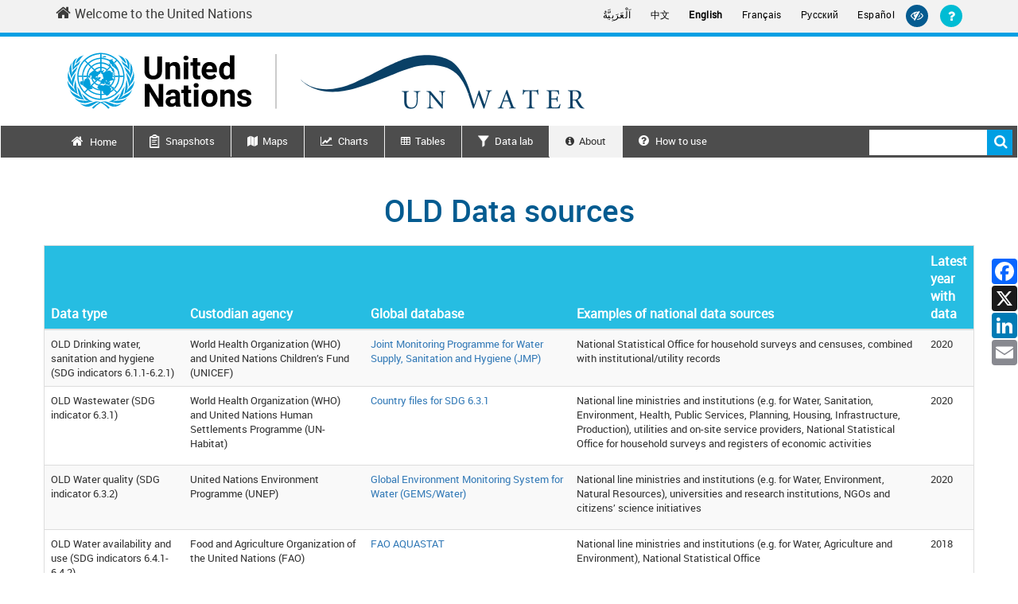

--- FILE ---
content_type: text/html; charset=UTF-8
request_url: https://sdg6data.org/index.php/en/about/data-sources-old
body_size: 52991
content:
<!DOCTYPE html>
<html  lang="en" dir="ltr">
  <head>
    <meta charset="utf-8" />
<script async src="https://www.googletagmanager.com/gtag/js?id=UA-97616712-3"></script>
<script>window.dataLayer = window.dataLayer || [];function gtag(){dataLayer.push(arguments)};gtag("js", new Date());gtag("set", "developer_id.dMDhkMT", true);gtag("config", "UA-97616712-3", {"groups":"default","anonymize_ip":true,"page_placeholder":"PLACEHOLDER_page_path"});</script>
<meta name="Generator" content="Drupal 10 (https://www.drupal.org)" />
<meta name="MobileOptimized" content="width" />
<meta name="HandheldFriendly" content="true" />
<meta name="viewport" content="width=device-width, initial-scale=1.0" />
<link rel="icon" href="/themes/custom/unwater/favicon.ico" type="image/vnd.microsoft.icon" />
<link rel="alternate" hreflang="ar" href="https://sdg6data.org/index.php/ar/about/data-sources-old" />
<link rel="alternate" hreflang="en" href="https://sdg6data.org/index.php/en/about/data-sources-old" />
<link rel="canonical" href="https://sdg6data.org/index.php/en/about/data-sources-old" />
<link rel="shortlink" href="https://sdg6data.org/index.php/en/node/2" />
<script>window.a2a_config=window.a2a_config||{};a2a_config.callbacks=[];a2a_config.overlays=[];a2a_config.templates={};a2a_config.track_links = 'bitly';
a2a_config.track_links_key = 'o_4081044k9|R_073141ad870c4671ae642c31e9d342ea'; // username|API key delimited by |</script>

    <title>OLD Data sources | SDG 6 Data</title>
    <link rel="stylesheet" media="all" href="/sites/default/files/css/css_PnZcO-DaoiyuE328AiWFNVhXXLKwXB30O8Tnf3IYXLI.css?delta=0&amp;language=en&amp;theme=unwater&amp;include=eJxVyFEKAjEMRdEN1eZjVvRqMqWSaYYmdezuBRHBn8vlgDkMfRG-k_dhPdLdhhCPeUIzHnj9ATeo1eTLQw4qcEmzXwgZVMzCY-DcflTVCvTmsbT1mp5NLqdP82E8Vd5AnDM4" />
<link rel="stylesheet" media="all" href="/sites/default/files/css/css_x8G4ChEbUKOcIorzdKaaIyLjGN_HiRCW8ZLiOYIQgSI.css?delta=1&amp;language=en&amp;theme=unwater&amp;include=eJxVyFEKAjEMRdEN1eZjVvRqMqWSaYYmdezuBRHBn8vlgDkMfRG-k_dhPdLdhhCPeUIzHnj9ATeo1eTLQw4qcEmzXwgZVMzCY-DcflTVCvTmsbT1mp5NLqdP82E8Vd5AnDM4" />

    <script type="application/json" data-drupal-selector="drupal-settings-json">{"path":{"baseUrl":"\/index.php\/","pathPrefix":"en\/","currentPath":"node\/2","currentPathIsAdmin":false,"isFront":false,"currentLanguage":"en"},"pluralDelimiter":"\u0003","suppressDeprecationErrors":true,"ajaxPageState":{"libraries":"eJxdjksOwjAMRC8UkgUHitzGhCDXtmK3JbcHIVQ-m9GbN5uBUlyAR4I3xEsX9jCJuHkHTQdl7Zgbt-9RRWXDHmbpmEpfFSiWBiQ1wg3uoYpUwgwMNLzNlv5FsGGOS5rAMKwsatkY1K7i6bc-1x0c--fQ-VCVZAI6mQ9qXMPWcLf0yrhIWQkfoERbxg","theme":"unwater","theme_token":null},"ajaxTrustedUrl":{"form_action_p_pvdeGsVG5zNF_XLGPTvYSKCf43t8qZYSwcfZl2uzM":true},"google_analytics":{"account":"UA-97616712-3","trackOutbound":true,"trackMailto":true,"trackTel":true,"trackDownload":true,"trackDownloadExtensions":"7z|aac|arc|arj|asf|asx|avi|bin|csv|doc(x|m)?|dot(x|m)?|exe|flv|gif|gz|gzip|hqx|jar|jpe?g|js|mp(2|3|4|e?g)|mov(ie)?|msi|msp|pdf|phps|png|ppt(x|m)?|pot(x|m)?|pps(x|m)?|ppam|sld(x|m)?|thmx|qtm?|ra(m|r)?|sea|sit|tar|tgz|torrent|txt|wav|wma|wmv|wpd|xls(x|m|b)?|xlt(x|m)|xlam|xml|z|zip"},"bootstrap":{"forms_has_error_value_toggle":1,"modal_animation":1,"modal_backdrop":"true","modal_focus_input":1,"modal_keyboard":1,"modal_select_text":1,"modal_show":1,"modal_size":"","popover_enabled":1,"popover_animation":1,"popover_auto_close":1,"popover_container":"body","popover_content":"","popover_delay":"0","popover_html":0,"popover_placement":"right","popover_selector":"","popover_title":"","popover_trigger":"click"},"unwater":{"bootstrap3":{"base_url":"https:\/\/sdg6data.org"}},"user":{"uid":0,"permissionsHash":"01de8b619c3f256c808e2e6443edd05d0c5166c52eb676ea9dadce19cf00fe0a"}}</script>
<script src="/core/assets/vendor/jquery/jquery.min.js?v=3.7.1"></script>
<script src="/core/assets/vendor/once/once.min.js?v=1.0.1"></script>
<script src="/core/misc/drupalSettingsLoader.js?v=10.5.1"></script>
<script src="/core/misc/drupal.js?v=10.5.1"></script>
<script src="/core/misc/drupal.init.js?v=10.5.1"></script>
<script src="/modules/contrib/jquery_ui/assets/vendor/jquery.ui/ui/version-min.js?v=1.13.2"></script>
<script src="/modules/contrib/jquery_ui/assets/vendor/jquery.ui/ui/data-min.js?v=1.13.2"></script>
<script src="/modules/contrib/jquery_ui/assets/vendor/jquery.ui/ui/ie-min.js?v=1.13.2"></script>
<script src="/modules/contrib/jquery_ui/assets/vendor/jquery.ui/ui/plugin-min.js?v=1.13.2"></script>
<script src="/modules/contrib/jquery_ui/assets/vendor/jquery.ui/ui/safe-active-element-min.js?v=1.13.2"></script>
<script src="/modules/contrib/jquery_ui/assets/vendor/jquery.ui/ui/safe-blur-min.js?v=1.13.2"></script>
<script src="/modules/contrib/jquery_ui/assets/vendor/jquery.ui/ui/scroll-parent-min.js?v=1.13.2"></script>
<script src="/modules/contrib/jquery_ui/assets/vendor/jquery.ui/ui/widget-min.js?v=1.13.2"></script>
<script src="/modules/contrib/jquery_ui/assets/vendor/jquery.ui/ui/widgets/mouse-min.js?v=1.13.2"></script>
<script src="/modules/contrib/jquery_ui/assets/vendor/jquery.ui/ui/widgets/draggable-min.js?v=1.13.2"></script>
<script src="/themes/custom/unwater/js/bootstrap.min.js?t8xazh"></script>
<script src="/themes/custom/unwater/js/popper.min.js?t8xazh"></script>
<script src="/themes/custom/unwater/js/common.js?t8xazh"></script>
<script src="/themes/custom/unwater/js/jquery.nicescroll.min.js?t8xazh"></script>
<script src="/themes/custom/unwater/js/jquery.tooltipster.js?t8xazh"></script>
<script src="/themes/custom/unwater/js/jquery.tooltipster.min.js?t8xazh"></script>

  </head>
  <body class="path-node page-node-type-page has-glyphicons">
    <a href="#main-content" class="visually-hidden focusable skip-link">
      Skip to main content
    </a>
    
      <div class="dialog-off-canvas-main-canvas" data-off-canvas-main-canvas>
    <!-- HTML5 shim and Respond.js for IE8 support of HTML5 elements and media queries -->
<!-- WARNING: Respond.js doesn't work if you view the page via file:// -->

<!--[if lt IE 9]>
<script src = "https://oss.maxcdn.com/html5shiv/3.7.2/html5shiv.min.js"></script>
<script src = "https://oss.maxcdn.com/respond/1.4.2/respond.min.js"></script>
<![endif]-->
<div id="page-wrapper">
    <div id="page">
        <header>
            <section  class="brandbar_header" role="heading">

                                                                              <div class="region region-header-top">
    <section id="block-topheaderblock" class="block block-un-water-sdg6-home block-top-header-block clearfix">
  
    

      <div id="brandbar_header" class="brandbar_header">
<div class="hd_top">
    <div class="container clearfix">
        <a class="link pull-left" href="/en"  aria-label="Welcome to the United Nations"><i class="fa fa-home ico_pad"></i>Welcome to the United Nations</a>
		<div class="hint-btn-container">
			<a id="" class="balloon hint-btn icn_head" title="Tour Guide" href="javascript:void(0);" onclick="javascript:startTour();"><span class="balloontext">Portal tour guide</span>
				<i class="fa fa-question" aria-hidden="true"></i> 
			</a>
		</div>
		<section class="web_access">
			<div class="acess-container">
				<div id="jbbutton" class="balloon icn_head"><span class="balloontext">Portal accessibility toolbar</span>
					<i class="fa fa-eye-slash" aria-hidden="true"></i>
				</div>
				<div>
				 <section class="language-switcher-language-url block block-language block-language-blocklanguage-interface clearfix" id="block-languageswitcher--2" role="navigation">
  
    

      <ul class="links"><li hreflang="ar" data-drupal-link-system-path="node/2" class="ar"><a href="/index.php/ar/about/data-sources-old" class="language-link" hreflang="ar" data-drupal-link-system-path="node/2">اَلْعَرَبِيَّةُ</a></li><li hreflang="zh-hans" data-drupal-link-system-path="node/2" class="zh-hans"><a href="/index.php/zh-hans/node/2" class="language-link" hreflang="zh-hans" data-drupal-link-system-path="node/2">中文</a></li><li hreflang="en" data-drupal-link-system-path="node/2" class="en is-active" aria-current="page"><a href="/index.php/en/about/data-sources-old" class="language-link is-active" hreflang="en" data-drupal-link-system-path="node/2" aria-current="page">English</a></li><li hreflang="fr" data-drupal-link-system-path="node/2" class="fr"><a href="/index.php/fr/node/2" class="language-link" hreflang="fr" data-drupal-link-system-path="node/2">Français</a></li><li hreflang="ru" data-drupal-link-system-path="node/2" class="ru"><a href="/index.php/ru/node/2" class="language-link" hreflang="ru" data-drupal-link-system-path="node/2">Русский</a></li><li hreflang="es" data-drupal-link-system-path="node/2" class="es"><a href="/index.php/es/node/2" class="language-link" hreflang="es" data-drupal-link-system-path="node/2">Español</a></li></ul>
  </section>


				</div>
				<div id="acess-icons">

					<div class="acess-icon balloon" id="contrast" title="Increase contrast"><span class="balloontext">Increase contrast</span>
							<i class="fa fa-adjust"></i>                         
						</div>
					<div class="acess-icon balloon" id="increaseFont"  title=" Increase Font"><span class="balloontext">Increase font size</span>                         
							<i class="fa fa-font fa-x"></i>
						</div>
					<div class="acess-icon balloon" id="decreaseFont"  title="Decrease Font"><span class="balloontext">Decrease font size</span>                          
							<i clss="fa fa-font fa-2x"></i>
					</div>
					<div class="acess-icon balloon" id="resetPage"  title="Reset page style"><span class="balloontext">Reset page style</span>                         
						<i class="fa fa-refresh"></i>
					</div>
				</div>
			</div>
		</section>
     
       
    </div>
</div>
    </div>
	 <script>
    function startTour() {
      var tour = introJs()
      tour.setOption('tooltipPosition', 'auto');
      tour.setOption('positionPrecedence', ['left', 'right', 'top', 'bottom']);


      tour.onafterchange(function(targetElement) {
		    switch (targetElement.id){
		        case "indicators-lists-intro":
		            jQuery('.introjs-tooltip').css({top:'200px',left:'450px'});
		    } 
		});






      
      tour.start();
    }
  
  </script>

















  </section>

<section class="language-switcher-language-url block block-language block-language-blocklanguage-interface clearfix" id="block-languageswitcher" role="navigation">
  
    

      <ul class="links"><li hreflang="ar" data-drupal-link-system-path="node/2" class="ar"><a href="/index.php/ar/about/data-sources-old" class="language-link" hreflang="ar" data-drupal-link-system-path="node/2">اَلْعَرَبِيَّةُ</a></li><li hreflang="zh-hans" data-drupal-link-system-path="node/2" class="zh-hans"><a href="/index.php/zh-hans/node/2" class="language-link" hreflang="zh-hans" data-drupal-link-system-path="node/2">中文</a></li><li hreflang="en" data-drupal-link-system-path="node/2" class="en is-active" aria-current="page"><a href="/index.php/en/about/data-sources-old" class="language-link is-active" hreflang="en" data-drupal-link-system-path="node/2" aria-current="page">English</a></li><li hreflang="fr" data-drupal-link-system-path="node/2" class="fr"><a href="/index.php/fr/node/2" class="language-link" hreflang="fr" data-drupal-link-system-path="node/2">Français</a></li><li hreflang="ru" data-drupal-link-system-path="node/2" class="ru"><a href="/index.php/ru/node/2" class="language-link" hreflang="ru" data-drupal-link-system-path="node/2">Русский</a></li><li hreflang="es" data-drupal-link-system-path="node/2" class="es"><a href="/index.php/es/node/2" class="language-link" hreflang="es" data-drupal-link-system-path="node/2">Español</a></li></ul>
  </section>


  </div>

                                    

                                                                            <div class="container-fluid">
                            <div class="col-sm-12 col-xs-12" role="heading">
                                  <div class="region region-header-bottom">
    <section id="block-bottomheaderblock" class="block block-un-water-sdg6-home block-bottom-header-block clearfix">
  
    

      <div class="lg_cntnr">
    <div class="container clearfix">
        <div class="col-lg-12 col-md-12 col-sm-12 col-xs-12">
            <div id="logounwater" class="logounwater">
                <a href="https://sdg6data.org/en" title="UN-Water coordinates the efforts of UN entities and international organizations working on water and sanitation issues www.unwater.org
" aria-label="Un water header logo" class="scrollto">
                    <img src="/sites/default/files/ml-logos/logo-en.svg" alt="UNWater Logo" class="img-responsive" />
                                    </a>
            </div>
        </div>
    </div>
</div>

  </section>


  </div>

                            </div>
                        </div>
                                                </section>
                         <section id="brandbar_header" class="brandbar_header" role="heading">
                            
                    <div class="" role="heading">

                          <div class="region region-navigation">
    <nav id="myHeader" role="navigation" aria-labelledby="block-mainnavigation-menu" id="block-mainnavigation" class="navbar navbar-default top_menu_nav">
       <div class="container-fluid">
        <div class="row">
         
                <div class="navbar-header">
                    <button type="button" class="navbar-toggle" data-toggle="collapse" data-target=".navbar-collapse" tabindex="0" aria-pressed="true" aria-expanded="false" aria-controls="navbar-collapse">
                        <span class="sr-only">Toggle navigation</span>
                        <span class="icon-bar"></span>
                        <span class="icon-bar"></span>
                        <span class="icon-bar"></span>
                    </button>
                </div> 
             
                                                                <h2 class="sr-only" id="block-mainnavigation-menu">Main navigation</h2>
            <div class="container">
               
                                    
      <div class="collapse navbar-collapse" >
      <ul class="menu menu--main nav navbar-nav" id="" >
                                                  <li class="home nav-item">
                            <a href="/en" class="nav-link" title="Home" data-drupal-link-system-path="&lt;front&gt;">Home</a>
                                </li>
                                                  <li class="snapshots nav-item menu-item--expanded">
                            <a href="/en/snapshots#indicator_global_home" class="dropdown-toggle nav-link" title="Snapshots" data-toggle="dropdown" data-drupal-link-system-path="node/126">Snapshots</a>
                                      <div class="collapse navbar-collapse" >
      <ul class="dropdown-menu" id="" >
                                                  <li class="indicator-snapshots nav-item">
                            <a href="/en/snapshots#indicator_global_home" class="nav-link" title="Indicator snapshots" data-drupal-link-system-path="node/126">Indicator snapshots</a>
                                </li>
                                                  <li class="regional-snapshots nav-item">
                            <a href="/en/snapshots?region=#demo-wrapper" class="nav-link" title="Regional snapshots" data-drupal-link-query="{&quot;region&quot;:&quot;&quot;}" data-drupal-link-system-path="node/126">Regional snapshots</a>
                                </li>
                                                  <li class="country-(or-area)-snapshots nav-item">
                            <a href="/en/snapshots?country=#demo-wrapper" class="nav-link" title="Country (or area) snapshots" data-drupal-link-query="{&quot;country&quot;:&quot;&quot;}" data-drupal-link-system-path="node/126">Country (or area) snapshots</a>
                                </li>
                <li class="how-to-use nav-item" data-step="1" data-intro="Take a quick guided tour of the key Data Portal features. You can step out at any time and come back later.">
          <a href="" class="nav-link" title="How to use" href="javascript:void(0);" onclick="startTour();return false;"><i class="fa fa-question-circle"></i> How to use</a>
        </li>
      </ul>
    </div>
  
                      </li>
                                                  <li class="maps nav-item">
                            <a href="/en/maps" class="nav-link" title="Maps" data-drupal-link-system-path="maps">Maps</a>
                                </li>
                                                  <li class="charts nav-item">
                            <a href="/en/charts" class="nav-link" title="Charts" data-drupal-link-system-path="charts">Charts</a>
                                </li>
                                                  <li class="tables nav-item">
                            <a href="/en/tables" class="nav-link" title="Tables" data-drupal-link-system-path="tables">Tables</a>
                                </li>
                                                  <li class="data-lab nav-item">
                            <a href="/en/data-lab" class="nav-link" title="Data lab" data-drupal-link-system-path="data-lab">Data lab</a>
                                </li>
                                                  <li class="about nav-item menu-item--expanded menu-item--active-trail">
                            <a href="/en/about/data-sources-old" class="dropdown-toggle nav-link is-active" title="About" data-toggle="dropdown" data-drupal-link-system-path="node/2">About</a>
                                      <div class="collapse navbar-collapse" >
      <ul class="dropdown-menu" id="" >
                                                  <li class="data-sources nav-item">
                            <a href="/en/about/data-sources" class="nav-link" title="Data sources" data-drupal-link-system-path="node/348">Data sources</a>
                                </li>
                                                  <li class="data-gaps nav-item">
                            <a href="/en/about/data-gaps" class="nav-link" title="Data gaps" data-drupal-link-system-path="node/7">Data gaps</a>
                                </li>
                                                  <li class="background-and-objectives nav-item">
                            <a href="/en/about/background-and-objectives" class="nav-link" title="Background and objectives" data-drupal-link-system-path="node/84">Background and objectives</a>
                                </li>
                                                  <li class="using-data-to-achieve-sdg-6 nav-item">
                            <a href="/en/about/data-use" class="nav-link" title="Using data to achieve SDG 6" data-drupal-link-system-path="node/6">Using data to achieve SDG 6</a>
                                </li>
                                                  <li class="api-export nav-item">
                            <a href="/en/api-export" class="nav-link" title="API export" data-drupal-link-system-path="api-export">API export</a>
                                </li>
                                                  <li class="low-bandwidth nav-item">
                            <a href="/en/about/low-bandwidth-suggestions" class="nav-link" title="Low bandwidth" data-drupal-link-system-path="node/347">Low bandwidth</a>
                                </li>
                                                  <li class="terms-of-use nav-item">
                            <a href="/en/about/terms-of-use" class="nav-link" title="Terms of use" data-drupal-link-system-path="node/346">Terms of use</a>
                                </li>
                <li class="how-to-use nav-item" data-step="1" data-intro="Take a quick guided tour of the key Data Portal features. You can step out at any time and come back later.">
          <a href="" class="nav-link" title="How to use" href="javascript:void(0);" onclick="startTour();return false;"><i class="fa fa-question-circle"></i> How to use</a>
        </li>
      </ul>
    </div>
  
                      </li>
                <li class="how-to-use nav-item" data-step="1" data-intro="Take a quick guided tour of the key Data Portal features. You can step out at any time and come back later.">
          <a href="" class="nav-link" title="How to use" href="javascript:void(0);" onclick="startTour();return false;"><i class="fa fa-question-circle"></i> How to use</a>
        </li>
      </ul>
    </div>
  

                                
            </div>
        </div>
    </div>
</nav>
<section class="global-search-block-form block block-unwater-search block-unwater-global-search-block clearfix" data-drupal-selector="global-search-block-form" id="block-unwatersearchblock">
  
    

      <form action="/index.php/en/about/data-sources-old" method="post" id="global-search-block-form" accept-charset="UTF-8">
  <div class="form-item js-form-item form-type-textfield js-form-type-textfield form-item-search-input js-form-item-search-input form-no-label form-group">
  
  
  <input data-drupal-selector="edit-search-input" class="form-text form-control" type="text" id="edit-search-input" name="search-input" value="" size="60" maxlength="128" />

  
  
  </div>
<input autocomplete="off" data-drupal-selector="form-ykd4vtntpvf7y1ffwjjl8yaulmkllkgwpprqowvmexo" type="hidden" name="form_build_id" value="form-YkD4vTnTpVf7Y1ffwjjl8YaUlMklLKgwPPrqOWvMeXo" /><input data-drupal-selector="edit-global-search-block-form" type="hidden" name="form_id" value="global_search_block_form" /><div data-drupal-selector="edit-actions" class="form-actions form-group js-form-wrapper form-wrapper" id="edit-actions"><button data-drupal-selector="edit-submit" class="button js-form-submit form-submit btn-primary btn icon-before" type="submit" id="edit-submit" name="op" value="Search"><span class="icon glyphicon glyphicon-search" aria-hidden="true"></span>
Search</button></div>

</form>

  </section>


  </div>


                    </div>

                                         </section>
        </header>
         <!--<div id="loader" class="unloader" style="display:none;"><div class="loader"></div></div>-->
        <div id="loader-wrapper" class="unloader" style="display:none;">
          <div class="loader"></div>
        </div>
        <section id="intro" class="bnr_blk02">

                        
        </section>
                <main id="main">
            <section>
                                            <div id="main-wrapper" class="layout-main-wrapper layout-container clearfix">
                            <div id="main" class="layout-main clearfix">
                                <div id="content" class="column main-content" role="main">
                                    <div role="main" class="main-container container-fluids js-quickedit-main-content">
                                        <div class="container-fluid">
                                        <div class="row">
                                                                                
                                                                                                                        <section class="col-sm-12 pad_0">

                                                                                                                                                                                            <div class="highlighted">  <div class="region region-highlighted">
    <div data-drupal-messages-fallback class="hidden"></div>

  </div>
</div>
                                                                                            
                                                                                        
                                                                                        

                                                <a id="main-content"></a>

                                                          <div class="region region-content">
        <h1 class="page-header">
<span>OLD Data sources</span>
</h1>

  
<article data-history-node-id="2" class="page full clearfix">

  
    

  
  <div class="content">
    <span class="a2a_kit a2a_kit_size_32 addtoany_list" data-a2a-url="https://sdg6data.org/index.php/en/about/data-sources-old" data-a2a-title="OLD Data sources"><a class="a2a_button_facebook"></a><a class="a2a_button_x"></a><a class="a2a_button_linkedin"></a><a class="a2a_button_email"></a></span>

  </div>

</article>

<section class="views-element-container block block-views block-views-blockabtus-block-1 clearfix" id="block-views-block-abtus-block-1">
  
    

      <div class="form-group"><div class="table01 container table-responsive box-sha table-bordered data-table01 view view-abtus view-id-abtus view-display-id-block_1 js-view-dom-id-e0e3a6cad9d5a041f7e0f911adc2ad98517dc9ab78f76092d5d538a18595f5ed">
  
    
      
      <div class="view-content">
        <div class="table-responsive">
<table class="table table-hover table-striped">
        <thead>
    <tr>
                                      <th id="view-title-table-column" class="views-field views-field-title" scope="col">Data type</th>
                                      <th id="view-field-custodian-data-table-column" class="views-field views-field-field-custodian-data" scope="col">Custodian agency</th>
                                      <th id="view-field-source-database-new-table-column" class="views-field views-field-field-source-database-new" scope="col">Global database</th>
                                      <th id="view-field-national-data-sources-table-column" class="views-field views-field-field-national-data-sources" scope="col">Examples of national data sources</th>
                                      <th id="view-field-latest-update-table-column" class="views-field views-field-field-latest-update" scope="col">Latest year with data</th>
          </tr>
    </thead>
    <tbody>
      <tr>
                                                                      <td headers="view-title-table-column" class="views-field views-field-title">OLD Drinking water, sanitation and hygiene (SDG indicators 6.1.1-6.2.1)        </td>
                                                                      <td headers="view-field-custodian-data-table-column" class="views-field views-field-field-custodian-data">World Health Organization (WHO) and United Nations Children’s Fund (UNICEF)        </td>
                                                                      <td headers="view-field-source-database-new-table-column" class="views-field views-field-field-source-database-new"><p><a href="https://washdata.org/" target="_blank">Joint Monitoring Programme for Water Supply, Sanitation and Hygiene (JMP)</a></p>        </td>
                                                                      <td headers="view-field-national-data-sources-table-column" class="views-field views-field-field-national-data-sources"><p><span lang="EN-GB"><span><span>National Statistical Office for household surveys and censuses, combined with institutional/utility records</span></span></span></p>        </td>
                                                                      <td headers="view-field-latest-update-table-column" class="views-field views-field-field-latest-update">2020        </td>
          </tr>
      <tr>
                                                                      <td headers="view-title-table-column" class="views-field views-field-title">OLD Wastewater (SDG indicator 6.3.1)        </td>
                                                                      <td headers="view-field-custodian-data-table-column" class="views-field views-field-field-custodian-data">World Health Organization (WHO) and United Nations Human Settlements Programme (UN-Habitat)        </td>
                                                                      <td headers="view-field-source-database-new-table-column" class="views-field views-field-field-source-database-new"><p><a href="https://www.who.int/water_sanitation_health/monitoring/coverage/wastewater-country-files/en/" target="_blank">Country files for SDG 6.3.1</a></p>        </td>
                                                                      <td headers="view-field-national-data-sources-table-column" class="views-field views-field-field-national-data-sources"><p><span lang="EN-GB"><span><span>National line ministries and institutions (e.g. for Water, Sanitation, Environment, Health, Public Services, Planning, Housing, Infrastructure, Production), utilities and on-site service providers, National Statistical Office for household surveys and registers of economic activities</span></span></span></p>        </td>
                                                                      <td headers="view-field-latest-update-table-column" class="views-field views-field-field-latest-update">2020        </td>
          </tr>
      <tr>
                                                                      <td headers="view-title-table-column" class="views-field views-field-title">OLD Water quality (SDG indicator 6.3.2)        </td>
                                                                      <td headers="view-field-custodian-data-table-column" class="views-field views-field-field-custodian-data">United Nations Environment Programme (UNEP)        </td>
                                                                      <td headers="view-field-source-database-new-table-column" class="views-field views-field-field-source-database-new"><p><a href="https://www.unenvironment.org/explore-topics/water/what-we-do/monitoring-water-quality" target="_blank">Global Environment Monitoring System for Water (GEMS/Water)</a></p>        </td>
                                                                      <td headers="view-field-national-data-sources-table-column" class="views-field views-field-field-national-data-sources"><p><span lang="EN-GB"><span><span>National line ministries and institutions (e.g. for Water, Environment, Natural Resources), universities and research institutions, NGOs and citizens’ science initiatives</span></span></span></p>        </td>
                                                                      <td headers="view-field-latest-update-table-column" class="views-field views-field-field-latest-update">2020        </td>
          </tr>
      <tr>
                                                                      <td headers="view-title-table-column" class="views-field views-field-title">OLD Water availability and use (SDG indicators 6.4.1-6.4.2)        </td>
                                                                      <td headers="view-field-custodian-data-table-column" class="views-field views-field-field-custodian-data">Food and Agriculture Organization of the United Nations (FAO)        </td>
                                                                      <td headers="view-field-source-database-new-table-column" class="views-field views-field-field-source-database-new"><p><a href="http://www.fao.org/nr/water/aquastat/main/index.stm" target="_blank">FAO AQUASTAT</a></p>        </td>
                                                                      <td headers="view-field-national-data-sources-table-column" class="views-field views-field-field-national-data-sources"><p><span lang="EN-GB"><span><span>National line ministries and institutions (e.g. for Water, Agriculture and Environment), National Statistical Office</span></span></span></p>        </td>
                                                                      <td headers="view-field-latest-update-table-column" class="views-field views-field-field-latest-update">2018        </td>
          </tr>
      <tr>
                                                                      <td headers="view-title-table-column" class="views-field views-field-title">OLD Integrated water resources management (SDG indicator 6.5.1)        </td>
                                                                      <td headers="view-field-custodian-data-table-column" class="views-field views-field-field-custodian-data">United Nations Environment Programme (UNEP)        </td>
                                                                      <td headers="view-field-source-database-new-table-column" class="views-field views-field-field-source-database-new"><p><a href="http://iwrmdataportal.unepdhi.org/" target="_blank">UNEP-DHI IWRM Data Portal</a></p>        </td>
                                                                      <td headers="view-field-national-data-sources-table-column" class="views-field views-field-field-national-data-sources"><p><span lang="EN-GB"><span><span>National line ministries and institutions, NGOs, academia and business</span></span></span></p>        </td>
                                                                      <td headers="view-field-latest-update-table-column" class="views-field views-field-field-latest-update">2020        </td>
          </tr>
      <tr>
                                                                      <td headers="view-title-table-column" class="views-field views-field-title">OLD Transboundary water cooperation (SDG indicator 6.5.2)        </td>
                                                                      <td headers="view-field-custodian-data-table-column" class="views-field views-field-field-custodian-data">United Nations Economic Commission for Europe (UNECE) and United Nations Educational, Scientific and Cultural Organization (UNESCO)        </td>
                                                                      <td headers="view-field-source-database-new-table-column" class="views-field views-field-field-source-database-new">        </td>
                                                                      <td headers="view-field-national-data-sources-table-column" class="views-field views-field-field-national-data-sources"><p><span lang="EN-GB"><span><span>National line ministries and institutions</span></span></span><span lang="EN-GB"><span><span> (e.g. for Water, Environment, Natural Resources, Hydrology, Geology)</span></span></span></p>        </td>
                                                                      <td headers="view-field-latest-update-table-column" class="views-field views-field-field-latest-update">2020        </td>
          </tr>
      <tr>
                                                                      <td headers="view-title-table-column" class="views-field views-field-title">OLD Water-related ecosystems (SDG indicator 6.6.1)        </td>
                                                                      <td headers="view-field-custodian-data-table-column" class="views-field views-field-field-custodian-data">United Nations Environment Programme (UNEP) and Ramsar        </td>
                                                                      <td headers="view-field-source-database-new-table-column" class="views-field views-field-field-source-database-new"><p><a href="https://www.sdg661.app/" target="_blank">www.sdg661.app</a>, <a href="https://environmentlive.unep.org/" target="_blank">Environment Live</a> and <a href="https://www.ramsar.org/" target="_blank">www.ramsar.org</a></p>        </td>
                                                                      <td headers="view-field-national-data-sources-table-column" class="views-field views-field-field-national-data-sources"><p><span lang="EN-GB"><span><span>L</span></span></span><span lang="EN-GB"><span><span>ine ministries and institutions (e.g. for Environment, Water, Natural Resources), universities and research institutions, NGOs and citizens’ science initiatives (ground-based surveys), space agencies (Earth observations)</span></span></span></p>        </td>
                                                                      <td headers="view-field-latest-update-table-column" class="views-field views-field-field-latest-update">2018        </td>
          </tr>
      <tr>
                                                                      <td headers="view-title-table-column" class="views-field views-field-title">OLD International cooperation and capacity-building, stakeholder participation (SDG indicators 6.a.1-6.b.1)         </td>
                                                                      <td headers="view-field-custodian-data-table-column" class="views-field views-field-field-custodian-data">World Health Organization (WHO) and Organisation for Economic Co-operation and Development (OECD)        </td>
                                                                      <td headers="view-field-source-database-new-table-column" class="views-field views-field-field-source-database-new"><p><a href="http://www.unwater.org/publication_categories/glaas/" target="_blank">UN-Water Global Analysis and Assessment of Sanitation and Drinking-water (GLAAS)</a> and <a href="https://www.oecd.org/dac/financing-sustainable-development/development-finance-data/idsonline.htm" target="_blank">OECD International Development Statistics (IDS) online databases</a></p>        </td>
                                                                      <td headers="view-field-national-data-sources-table-column" class="views-field views-field-field-national-data-sources"><p><span lang="EN-GB"><span><span>National line ministries and institutions (e.g. for Water, Sanitation, Environment, Health, Public Services, Planning, Finance)</span></span></span></p>        </td>
                                                                      <td headers="view-field-latest-update-table-column" class="views-field views-field-field-latest-update">2019        </td>
          </tr>
      <tr>
                                                                      <td headers="view-title-table-column" class="views-field views-field-title">OLD Other SDG data        </td>
                                                                      <td headers="view-field-custodian-data-table-column" class="views-field views-field-field-custodian-data">United Nations Statistics Division (UNSD)        </td>
                                                                      <td headers="view-field-source-database-new-table-column" class="views-field views-field-field-source-database-new"><p><a href="https://unstats.un.org/sdgs/indicators/database/" target="_blank">Global SDG Indicators Database</a></p>        </td>
                                                                      <td headers="view-field-national-data-sources-table-column" class="views-field views-field-field-national-data-sources">        </td>
                                                                      <td headers="view-field-latest-update-table-column" class="views-field views-field-field-latest-update">2019        </td>
          </tr>
      <tr>
                                                                      <td headers="view-title-table-column" class="views-field views-field-title">OLD Human Development Data        </td>
                                                                      <td headers="view-field-custodian-data-table-column" class="views-field views-field-field-custodian-data">United Nations Development Programme (UNDP)        </td>
                                                                      <td headers="view-field-source-database-new-table-column" class="views-field views-field-field-source-database-new"><p><a href="http://hdr.undp.org/en/data" target="_blank">HDR Data Tools</a></p>        </td>
                                                                      <td headers="view-field-national-data-sources-table-column" class="views-field views-field-field-national-data-sources">        </td>
                                                                      <td headers="view-field-latest-update-table-column" class="views-field views-field-field-latest-update">2019        </td>
          </tr>
      <tr>
                                                                      <td headers="view-title-table-column" class="views-field views-field-title">OLD Other social, economic and environmental data        </td>
                                                                      <td headers="view-field-custodian-data-table-column" class="views-field views-field-field-custodian-data">World Bank        </td>
                                                                      <td headers="view-field-source-database-new-table-column" class="views-field views-field-field-source-database-new"><p><a href="https://data.worldbank.org/" target="_blank">World Bank Open Data</a></p>        </td>
                                                                      <td headers="view-field-national-data-sources-table-column" class="views-field views-field-field-national-data-sources">        </td>
                                                                      <td headers="view-field-latest-update-table-column" class="views-field views-field-field-latest-update">2019        </td>
          </tr>
    </tbody>
</table>
  </div>

    </div>
  
          </div>
</div>

  </section>


  </div>


                                                                                    </section>

                                                                                                                        </div>
                                        </div>
                                    </div>
                                </div>
                            </div>
                        </div>

                    

            </section>
        </main>

        <footer class="site-footer custom_copyright-footer">
                                                <div class="container" role="contentinfo">
                          <div class="region region-footer">
    <section id="block-footerblock" class="block block-un-water-sdg6-home block-footer clearfix">
  
    

      <div class="row">
  <div class="col-lg-4 col-md-4 col-sm-4 col-xs-12">
    <a  class="footer-logo" href="https://sdg6data.org" aria-label="un water footer logo">
      <img src="https://sdg6data.org/themes/custom/unwater/images/logo.png" class="img-responsive"/>
    </a>
  </div>
  <div class="col-md-12 text-right">
    <div class="footer-links">
      <section class="widget text-4 widget_text">
        <div class="textwidget">
          <a href="http://www.unwater.org/contact-us" target="_blank" aria-label="Contact" title="Contact">Contact</a> |
          <a href="http://www.unwater.org/privacy-notice/" target="_blank" title="Privacy Notice" aria-label="Privacy Notice">Privacy Notice</a> |
          <a href="http://www.unwater.org/fraud-alert" target="_blank" title="Fraud Alert" aria-label="Fraud Alert">Fraud Alert</a></div>
      </section>
    </div>
  </div>
</div>

<a href="#" class="back-to-top" id="scroll"  title="back-to-top" aria-label="back-to-top" ><i class="fa fa-chevron-up"></i></a>
<script type="text/javascript">
  jQuery('#scroll').hide();
  var window_height = jQuery(window).height();
  var adjusted_height = window_height + 10;

  jQuery(window).scroll(function () {
    if (jQuery(window).scrollTop() > adjusted_height) {
      jQuery('#scroll').fadeIn("slow");
    } else {
      jQuery('#scroll').fadeOut("slow");
    }
  });
</script>

  </section>


  </div>

                    </div>
                            
        </footer>
        <div  class="block block--fancy"></div>

    </div>
</div>

<script>
        jQuery(document).ready(function() {
            if (jQuery('.tooltip-unwater').length > 0) {
                jQuery('.tooltip-unwater').tooltipster({
                   theme: 'tooltipster-light',
                   debug : false,
                   maxWidth:300,
                   contentAsHTML: true,
                   interactive: true
                });
            }

        });
</script>




<!-- Trigger the modal with a button -->

<script>
// Get the modal
var exportModal = document.getElementById('exportModal');

// Get the modal
var generateChartsModal = document.getElementById('generateChartsModal');

var downloadChartsModal = document.getElementById('downloadChartsModal');

// Get the button that opens the modal
var exportBtn = document.getElementById("exportBtn");

var generateCharts = document.getElementById("generateCharts");

var downloadCharts = document.getElementById("downloadCharts");

var exportCharts = document.getElementById("exportCharts");

// Get the <span> element that closes the modal
var span = document.getElementsByClassName("export-close")[0];

// When the user clicks the button, open the modal

if(exportBtn) {
    exportBtn.onclick = function() {
      exportModal.style.display = "block";
    }
}

if(generateCharts) {
    generateCharts.onclick = function() {
      generateChartsModal.style.display = "block";
    }
}

if(downloadCharts) {
    downloadCharts.onclick = function() {
      downloadChartsModal.style.display = "block";
    }
}

// When the user clicks on <span> (x), close the modal

if(span) {
    span.onclick = function() {
      exportModal.style.display = "none";
    }
}

if(span) {
    span.onclick = function() {
      generateChartsModal.style.display = "none";
    }
}

if(span) {
    span.onclick = function() {
      downloadChartsModal.style.display = "none";
    }
}


window.addEventListener("click", function(event) {
if (event.target == exportModal) {
    console.log("clicked");
    exportModal.style.display = "none";
  }

if (event.target == generateChartsModal) {
    console.log("clicked");
    generateChartsModal.style.display = "none";
  }

if (event.target == downloadChartsModal) {
    console.log("clicked");
    downloadChartsModal.style.display = "none";
  }

if (event.target == exportCharts) {
    console.log("clicked");
}

});
</script>

<script>
        var infoModal = document.getElementById('infoMetadatamodal');



        window.addEventListener("click", function(event) {
            if (event.target == infoModal) {
                infoModal.style.display = "none";
              }


            });

</script>










  </div>

    
    <script src="/core/assets/vendor/underscore/underscore-min.js?v=1.13.7"></script>
<script src="/core/assets/vendor/jquery.ui/ui/version-min.js?v=10.5.1"></script>
<script src="/core/assets/vendor/jquery.ui/ui/data-min.js?v=10.5.1"></script>
<script src="/core/assets/vendor/jquery.ui/ui/disable-selection-min.js?v=10.5.1"></script>
<script src="/core/assets/vendor/jquery.ui/ui/jquery-patch-min.js?v=10.5.1"></script>
<script src="/core/assets/vendor/jquery.ui/ui/scroll-parent-min.js?v=10.5.1"></script>
<script src="/core/assets/vendor/jquery.ui/ui/unique-id-min.js?v=10.5.1"></script>
<script src="/core/assets/vendor/jquery.ui/ui/focusable-min.js?v=10.5.1"></script>
<script src="/core/assets/vendor/jquery.ui/ui/keycode-min.js?v=10.5.1"></script>
<script src="/core/assets/vendor/jquery.ui/ui/plugin-min.js?v=10.5.1"></script>
<script src="/core/assets/vendor/jquery.ui/ui/widget-min.js?v=10.5.1"></script>
<script src="/core/assets/vendor/jquery.ui/ui/labels-min.js?v=10.5.1"></script>
<script src="/core/assets/vendor/jquery.ui/ui/widgets/controlgroup-min.js?v=10.5.1"></script>
<script src="/core/assets/vendor/jquery.ui/ui/form-reset-mixin-min.js?v=10.5.1"></script>
<script src="/core/assets/vendor/jquery.ui/ui/widgets/mouse-min.js?v=10.5.1"></script>
<script src="/core/assets/vendor/jquery.ui/ui/widgets/checkboxradio-min.js?v=10.5.1"></script>
<script src="/core/assets/vendor/jquery.ui/ui/widgets/draggable-min.js?v=10.5.1"></script>
<script src="/core/assets/vendor/jquery.ui/ui/widgets/resizable-min.js?v=10.5.1"></script>
<script src="/core/assets/vendor/jquery.ui/ui/widgets/button-min.js?v=10.5.1"></script>
<script src="/core/assets/vendor/jquery.ui/ui/widgets/dialog-min.js?v=10.5.1"></script>
<script src="/modules/contrib/jquery_ui/assets/vendor/jquery.ui/ui/disable-selection-min.js?v=1.13.2"></script>
<script src="/modules/contrib/jquery_ui/assets/vendor/jquery.ui/ui/focusable-min.js?v=1.13.2"></script>
<script src="/modules/contrib/jquery_ui/assets/vendor/jquery.ui/ui/form-min.js?v=1.13.2"></script>
<script src="/modules/contrib/jquery_ui/assets/vendor/jquery.ui/ui/keycode-min.js?v=1.13.2"></script>
<script src="/modules/contrib/jquery_ui/assets/vendor/jquery.ui/ui/labels-min.js?v=1.13.2"></script>
<script src="/modules/contrib/jquery_ui/assets/vendor/jquery.ui/ui/tabbable-min.js?v=1.13.2"></script>
<script src="/modules/contrib/jquery_ui/assets/vendor/jquery.ui/ui/unique-id-min.js?v=1.13.2"></script>
<script src="/modules/contrib/jquery_ui/assets/vendor/jquery.ui/ui/position-min.js?v=1.13.2"></script>
<script src="/modules/contrib/jquery_ui/assets/vendor/jquery.ui/ui/widgets/resizable-min.js?v=1.13.2"></script>
<script src="/core/assets/vendor/tabbable/index.umd.min.js?v=6.2.0"></script>
<script src="/core/assets/vendor/tua-body-scroll-lock/tua-bsl.umd.min.js?v=10.5.1"></script>
<script src="https://static.addtoany.com/menu/page.js" defer></script>
<script src="/modules/contrib/addtoany/js/addtoany.js?v=10.5.1"></script>
<script src="/themes/contrib/bootstrap/js/bootstrap-pre-init.js?t8xazh"></script>
<script src="/themes/contrib/bootstrap/js/drupal.bootstrap.js?t8xazh"></script>
<script src="/themes/contrib/bootstrap/js/attributes.js?t8xazh"></script>
<script src="/themes/contrib/bootstrap/js/theme.js?t8xazh"></script>
<script src="/themes/contrib/bootstrap/js/popover.js?t8xazh"></script>
<script src="/core/misc/progress.js?v=10.5.1"></script>
<script src="/themes/contrib/bootstrap/js/misc/progress.js?t8xazh"></script>
<script src="/core/assets/vendor/loadjs/loadjs.min.js?v=4.3.0"></script>
<script src="/core/misc/debounce.js?v=10.5.1"></script>
<script src="/core/misc/announce.js?v=10.5.1"></script>
<script src="/core/misc/message.js?v=10.5.1"></script>
<script src="/themes/contrib/bootstrap/js/misc/message.js?t8xazh"></script>
<script src="/core/misc/ajax.js?v=10.5.1"></script>
<script src="/themes/contrib/bootstrap/js/misc/ajax.js?t8xazh"></script>
<script src="/core/misc/displace.js?v=10.5.1"></script>
<script src="/core/misc/jquery.tabbable.shim.js?v=10.5.1"></script>
<script src="/core/misc/position.js?v=10.5.1"></script>
<script src="/themes/contrib/bootstrap/js/modal.js?t8xazh"></script>
<script src="/themes/contrib/bootstrap/js/dialog.js?t8xazh"></script>
<script src="/themes/contrib/bootstrap/js/modal.jquery.ui.bridge.js?t8xazh"></script>
<script src="/core/misc/dialog/dialog-deprecation.js?v=10.5.1"></script>
<script src="/core/misc/dialog/dialog.js?v=10.5.1"></script>
<script src="/core/misc/dialog/dialog.position.js?v=10.5.1"></script>
<script src="/core/misc/dialog/dialog.ajax.js?v=10.5.1"></script>
<script src="/themes/contrib/bootstrap/js/misc/dialog.ajax.js?t8xazh"></script>
<script src="/modules/contrib/google_analytics/js/google_analytics.js?v=10.5.1"></script>
<script src="/themes/custom/unwater/js/jquery.migrate.min.js?t8xazh"></script>
<script src="/themes/custom/unwater/jquery-ui-1.13.2/jquery-ui.js?t8xazh"></script>
<script src="/libraries/map/js/unbasemap.js?t8xazh"></script>
<script src="/libraries/highcharts/stock/highstock.js?t8xazh"></script>
<script src="/libraries/highcharts/modules/no-data-to-display.js?t8xazh"></script>
<script src="/libraries/highcharts/stock/modules/exporting.js?t8xazh"></script>
<script src="/libraries/highcharts/modules/offline-exporting.js?t8xazh"></script>
<script src="/libraries/highcharts/modules/accessibility.js?t8xazh"></script>
<script src="/libraries/highcharts/maps/modules/map.js?t8xazh"></script>
<script src="/libraries/highcharts/js/highcharts-fix.js?t8xazh"></script>
<script src="/libraries/docx/build/index.umd.js?t8xazh"></script>
<script src="/libraries/FileSaver/dist/FileSaver.min.js?t8xazh"></script>
<script src="/themes/custom/unwater/js/custom.js?t8xazh"></script>
<script src="/themes/custom/unwater/js/jbility.js?t8xazh"></script>
<script src="/themes/custom/unwater/js/bootstrap-accessibility.js?t8xazh"></script>
<script src="/themes/custom/unwater/js/intro.js?t8xazh"></script>
<script src="/themes/custom/unwater/js/jquery.CongelarFilaColumna.js?t8xazh"></script>
<script src="/themes/custom/unwater/js/tooltipster.bundle.js?t8xazh"></script>
<script src="/themes/custom/unwater/js/jspdf.min.js?t8xazh"></script>

  </body>
</html>


--- FILE ---
content_type: text/javascript
request_url: https://sdg6data.org/libraries/highcharts/modules/no-data-to-display.js?t8xazh
body_size: 2223
content:
/**
 * Highcharts JS v11.3.0 (2024-01-10)
 *
 * Plugin for displaying a message when there is no data visible in chart.
 *
 * (c) 2010-2024 Highsoft AS
 * Author: Oystein Moseng
 *
 * License: www.highcharts.com/license
 */!function(t){"object"==typeof module&&module.exports?(t.default=t,module.exports=t):"function"==typeof define&&define.amd?define("highcharts/modules/no-data-to-display",["highcharts"],function(a){return t(a),t.Highcharts=a,t}):t("undefined"!=typeof Highcharts?Highcharts:void 0)}(function(t){"use strict";var a=t?t._modules:{};function o(t,a,o,e){t.hasOwnProperty(a)||(t[a]=e.apply(null,o),"function"==typeof CustomEvent&&window.dispatchEvent(new CustomEvent("HighchartsModuleLoaded",{detail:{path:a,module:t[a]}})))}o(a,"Extensions/NoDataToDisplay/NoDataDefaults.js",[],function(){return{lang:{noData:"No data to display"},noData:{attr:{zIndex:1},position:{x:0,y:0,align:"center",verticalAlign:"middle"},style:{fontWeight:"bold",fontSize:"0.8em",color:"#666666"}}}}),o(a,"Extensions/NoDataToDisplay/NoDataToDisplay.js",[a["Core/Renderer/HTML/AST.js"],a["Core/Globals.js"],a["Extensions/NoDataToDisplay/NoDataDefaults.js"],a["Core/Utilities.js"]],function(t,a,o,e){let{composed:s}=a,{addEvent:n,extend:i,merge:l,pushUnique:r}=e;function d(){let t=this.series||[],a=t.length;for(;a--;)if(t[a].hasData()&&!t[a].options.isInternal)return!0;return this.loadingShown}function h(){this.noDataLabel&&(this.noDataLabel=this.noDataLabel.destroy())}function u(a){let o=this.options,e=a||o&&o.lang.noData||"",s=o&&(o.noData||{});this.renderer&&(this.noDataLabel||(this.noDataLabel=this.renderer.label(e,0,0,void 0,void 0,void 0,s.useHTML,void 0,"no-data").add()),this.styledMode||this.noDataLabel.attr(t.filterUserAttributes(s.attr||{})).css(s.style||{}),this.noDataLabel.align(i(this.noDataLabel.getBBox(),s.position||{}),!1,"plotBox"))}function D(){this.hasData()?this.hideNoData():this.showNoData()}return{compose:function t(a,e){if(r(s,t)){let t=a.prototype;t.hasData=d,t.hideNoData=h,t.showNoData=u,n(a,"render",D),l(!0,e,o)}}}}),o(a,"masters/modules/no-data-to-display.src.js",[a["Core/Globals.js"],a["Extensions/NoDataToDisplay/NoDataToDisplay.js"]],function(t,a){a.compose(t.Chart,t.defaultOptions)})});

--- FILE ---
content_type: text/javascript
request_url: https://sdg6data.org/themes/custom/unwater/js/jbility.js?t8xazh
body_size: 5442
content:
/**
 *	jBility
 *	jBility is a free set of accessibility functions that uses JQuery.
 *	By: Uriel Cairê Balan Calvi
 *	Available on: https://github.com/urielcaire/jBility
 */
jQuery(document).ready(function ($) {


    /*===================================================================
     *	jBility uses JsCookie to manager cookies.
     *	JsCookie is available on: https://github.com/urielcaire/jscookie
     *====================================================================*/

    jQuery.fn.removeInlineCss = (function () {
        var rootStyle = document.documentElement.style;
        var remover =
                rootStyle.removeProperty    // modern browser
                || rootStyle.removeAttribute   // old browser (ie 6-8)
        return function removeInlineCss(properties) {
            if (properties == null)
                return this.removeAttr('style');
            proporties = properties.split(/\s+/);
            return this.each(function () {
                for (var i = 0; i < proporties.length; i++)
                    remover.call(this.style, proporties[i]);
            });
        };
    })();

    function createCookie(name, value, days) {
        var expires = "";
        if (days) {
            var time = new Date();
            time.setTime(time.getTime() + (days * 24 * 60 * 60 * 1000));
        }
        document.cookie = name + "=" + value + expires + "; path=/";
    }

    function getCookie(name) {
        var nameEQ = name + "=";
        var ca = document.cookie.split(';');
        for (var i = 0; i < ca.length; i++) {
            var c = ca[i];
            while (c.charAt(0) == ' ')
                c = c.substring(1, c.length);
            if (c.indexOf(nameEQ) == 0)
                return c.substring(nameEQ.length, c.length);
        }
        return "";
    }

    function deleteCookie(name) {
        createCookie(name, "", -1);
    }

    function checkCookie(name) {
        var check = getCookie(name);
        if (check != "")
            return true;
        return false;
    }

    /*======================================
     *		jBility functions
     *======================================*/
    function addConstrast() {
        $('section').addClass('pagina-acessivel');
        $('.hint-btn-container').addClass('pagina-acessivel');
        $('.acess-container').addClass('f-transparent');
        $('#botao').addClass('f-transparent');
        $('#acess-icons').addClass('f-transparent');
        $('.acess-icon').addClass('f-transparent');
        $('img').addClass('f-transparent');
        $('#jbbutton').addClass('f-transparent');
    }

    function removeConstrast() {
        $('section').removeClass('pagina-acessivel');
        $('.hint-btn-container').removeClass('pagina-acessivel');
        $('.acess-container').removeClass('f-transparent');
        $('#botao').removeClass('f-transparent');
        $('#acess-icons').removeClass('f-transparent');
        $('.acess-icon').removeClass('f-transparent');
        $('img').removeClass('f-transparent');
        $('#jbbutton').removeClass('f-transparent');
    }

    if (checkCookie('ccontrast')) {
        addConstrast();
    }

    $('#contrast').click(function () {
        var ck = checkCookie('ccontrast');
        if (ck) {
            deleteCookie('ccontrast');
            removeConstrast();
        } else {
            createCookie('ccontrast', 'cookieContrast');
            addConstrast();
        }
    });

    var $cElements = $("body").find("*").not('svg,g,text,tspan');
    var fonts = [];

    function getFontSize() {
        for (var i = 0; i < $cElements.length; i++) {
            fonts.push(parseFloat($cElements.eq(i).css('font-size')));
        }
    }

    getFontSize();
    var increaseCounter = 1;
    $("#increaseFont").on('click', function () {
        for (var i = 0; i < $cElements.length; i++) {
            if (increaseCounter < 5) {
                ++fonts[i];
                $cElements.eq(i).css('font-size', fonts[i]);
            } else {
                $("#increaseFont").attr("disabled", "disabled").css("opacity", 0.6);
            }
        }
        increaseCounter++;
        if (increaseCounter > 5) {
            decreaseCounter = 1;
            $("#decreaseFont").removeAttr("disabled").css("opacity", 1);
        }
    });
    var decreaseCounter = 1;
    $("#decreaseFont").on('click', function () {
        for (var i = 0; i < $cElements.length; i++) {
            if (decreaseCounter < 5) {
                --fonts[i];
                $cElements.eq(i).css('font-size', fonts[i]);
            } else {
                $("#decreaseFont").attr("disabled", "disabled").css("opacity", 0.6);
            }
        }
        decreaseCounter++;
        if (decreaseCounter > 5) {
            increaseCounter = 1;
            $("#increaseFont").removeAttr("disabled").css("opacity", 1);
        }
    });

    $('#jbbutton').click(function () {
        $('#acess-icons').toggle(150);
    });
    $("#resetPage").click(function () {
        removeConstrast();
        deleteCookie('ccontrast');
        removeConstrast();
        decreaseCounter = 1;
        increaseCounter = 1;
        $("#decreaseFont").removeAttr("disabled").css("opacity", 1);
        $("#increaseFont").removeAttr("disabled").css("opacity", 1);
        for (var i = 0; i < $cElements.length; i++) {
            $cElements.eq(i).removeInlineCss("font-size");
        }
    });
});


--- FILE ---
content_type: text/javascript
request_url: https://sdg6data.org/themes/custom/unwater/js/intro.js?t8xazh
body_size: 82344
content:
/**
 * Intro.js v2.9.3
 * https://github.com/usablica/intro.js
 *
 * Copyright (C) 2017 Afshin Mehrabani (@afshinmeh)
 */

(function(f) {
    if (typeof exports === "object" && typeof module !== "undefined") {
        module.exports = f();
        // deprecated function
        // @since 2.8.0
        module.exports.introJs = function () {
          console.warn('Deprecated: please use require("intro.js") directly, instead of the introJs method of the function');
          // introJs()
          return f().apply(this, arguments);
        };
    } else if (typeof define === "function" && define.amd) {
        define([], f);
    } else {
        var g;
        if (typeof window !== "undefined") {
            g = window;
        } else if (typeof global !== "undefined") {
            g = global;
        } else if (typeof self !== "undefined") {
            g = self;
        } else {
            g = this;
        }
        g.introJs = f();
    }
})(function () {
  //Default config/variables
  var VERSION = '2.9.3';

  /**
   * IntroJs main class
   *
   * @class IntroJs
   */
  function IntroJs(obj) {
    this._targetElement = obj;
    this._introItems = [];

    this._options = {
      /* Next button label in tooltip box */
      nextLabel: Drupal.t('Next') + ' <i class="fa fa-arrow-right" aria-hidden="true"></i>',
      /* Previous button label in tooltip box */
      prevLabel: '<i class="fa fa-arrow-left" aria-hidden="true"></i> ' + Drupal.t('Back'),
      /* Skip button label in tooltip box */
      skipLabel: Drupal.t('End tour'),
      /* Done button label in tooltip box */
      doneLabel: Drupal.t('Done'),
      /* Hide previous button in the first step? Otherwise, it will be disabled button. */
      hidePrev: false,
      /* Hide next button in the last step? Otherwise, it will be disabled button. */
      hideNext: false,
      /* Default tooltip box position */
      tooltipPosition: 'bottom',
      /* Next CSS class for tooltip boxes */
      tooltipClass: '',
      /* CSS class that is added to the helperLayer */
      highlightClass: '',
      /* Close introduction when pressing Escape button? */
      exitOnEsc: true,
      /* Close introduction when clicking on overlay layer? */
      exitOnOverlayClick: true,
      /* Show step numbers in introduction? */
      showStepNumbers: true,
      /* Let user use keyboard to navigate the tour? */
      keyboardNavigation: true,
      /* Show tour control buttons? */
      showButtons: true,
      /* Show tour bullets? */
      showBullets: true,
      /* Show tour progress? */
      showProgress: false,
      /* Scroll to highlighted element? */
      scrollToElement: true,
      /*
       * Should we scroll the tooltip or target element?
       *
       * Options are: 'element' or 'tooltip'
       */
      scrollTo: 'element',
      /* Padding to add after scrolling when element is not in the viewport (in pixels) */
      scrollPadding: 30,
      /* Set the overlay opacity */
      overlayOpacity: 0.8,
      /* Precedence of positions, when auto is enabled */
      positionPrecedence: ["bottom", "top", "right", "left"],
      /* Disable an interaction with element? */
      disableInteraction: false,
      /* Set how much padding to be used around helper element */
      helperElementPadding: 10,
      /* Default hint position */
      hintPosition: 'top-middle',
      /* Hint button label */
      hintButtonLabel: Drupal.t('Got it'),
      /* Adding animation to hints? */
      hintAnimation: true,
      /* additional classes to put on the buttons */
      buttonClass: "introjs-button"
    };
  }

  /**
   * Initiate a new introduction/guide from an element in the page
   *
   * @api private
   * @method _introForElement
   * @param {Object} targetElm
   * @param {String} group
   * @returns {Boolean} Success or not?
   */
  function _introForElement(targetElm, group) {
    var allIntroSteps = targetElm.querySelectorAll("*[data-intro]"),
        introItems = [];




    if (this._options.steps) {
      //use steps passed programmatically
      _forEach(this._options.steps, function (step) {
        var currentItem = _cloneObject(step);

        //set the step
        currentItem.step = introItems.length + 1;

        //use querySelector function only when developer used CSS selector
        if (typeof (currentItem.element) === 'string') {
          //grab the element with given selector from the page
          currentItem.element = document.querySelector(currentItem.element);
        }


        //intro without element
        if (typeof (currentItem.element) === 'undefined' || currentItem.element === null) {
          var floatingElementQuery = document.querySelector(".introjsFloatingElement");

          if (floatingElementQuery === null) {
            floatingElementQuery = document.createElement('div');
            floatingElementQuery.className = 'introjsFloatingElement';

            document.body.appendChild(floatingElementQuery);
          }

          currentItem.element  = floatingElementQuery;
          currentItem.position = 'floating';
        }

        currentItem.scrollTo = currentItem.scrollTo || this._options.scrollTo;

        if (typeof (currentItem.disableInteraction) === 'undefined') {
          currentItem.disableInteraction = this._options.disableInteraction;
        }

        if (currentItem.element !== null) {
          introItems.push(currentItem);
        }
      }.bind(this));

    } else {
      //use steps from data-* annotations
      var elmsLength = allIntroSteps.length;
      var disableInteraction;

      //if there's no element to intro
      if (elmsLength < 1) {
        return false;
      }

      _forEach(allIntroSteps, function (currentElement) {

        // PR #80
        // start intro for groups of elements
        if (group && (currentElement.getAttribute("data-intro-group") !== group)) {
          return;
        }

        // skip hidden elements
//        if (currentElement.style.display === 'none') {
//          return;
//        }

        if (! jQuery(currentElement).is(':visible')) {
            // debugger;
    return;
}

        var step = parseInt(currentElement.getAttribute('data-step'), 10);

        if (typeof (currentElement.getAttribute('data-disable-interaction')) !== 'undefined') {
          disableInteraction = !!currentElement.getAttribute('data-disable-interaction');
        } else {
          disableInteraction = this._options.disableInteraction;
        }

        if (step > 0) {
          introItems[step - 1] = {
            element: currentElement,
            intro: currentElement.getAttribute('data-intro'),
            step: parseInt(currentElement.getAttribute('data-step'), 10),
            tooltipClass: currentElement.getAttribute('data-tooltipclass'),
            highlightClass: currentElement.getAttribute('data-highlightclass'),
            position: currentElement.getAttribute('data-position') || this._options.tooltipPosition,
            scrollTo: currentElement.getAttribute('data-scrollto') || this._options.scrollTo,
            disableInteraction: disableInteraction
          };
        }
      }.bind(this));

      //next add intro items without data-step
      //todo: we need a cleanup here, two loops are redundant
      var nextStep = 0;

      _forEach(allIntroSteps, function (currentElement) {

        // PR #80
        // start intro for groups of elements
        if (group && (currentElement.getAttribute("data-intro-group") !== group)) {
          return;
        }

        if (currentElement.getAttribute('data-step') === null) {

          while (true) {
            if (typeof introItems[nextStep] === 'undefined') {
              break;
            } else {
              nextStep++;
            }
          }

          if (typeof (currentElement.getAttribute('data-disable-interaction')) !== 'undefined') {
            disableInteraction = !!currentElement.getAttribute('data-disable-interaction');
          } else {
            disableInteraction = this._options.disableInteraction;
          }
          if (currentElement.style.display != 'none') {
          introItems[nextStep] = {
            element: currentElement,
            intro: currentElement.getAttribute('data-intro'),
            step: nextStep + 1,
            tooltipClass: currentElement.getAttribute('data-tooltipclass'),
            highlightClass: currentElement.getAttribute('data-highlightclass'),
            position: currentElement.getAttribute('data-position') || this._options.tooltipPosition,
            scrollTo: currentElement.getAttribute('data-scrollto') || this._options.scrollTo,
            disableInteraction: disableInteraction
          };
         }
        }
      }.bind(this));
    }

    //removing undefined/null elements
    var tempIntroItems = [];
    for (var z = 0; z < introItems.length; z++) {
      if (introItems[z]) {
        // copy non-falsy values to the end of the array
        tempIntroItems.push(introItems[z]);
      }
    }

    introItems = tempIntroItems;

    //Ok, sort all items with given steps
    introItems.sort(function (a, b) {
      return a.step - b.step;
    });

    //set it to the introJs object
    this._introItems = introItems;

    //add overlay layer to the page
    if(_addOverlayLayer.call(this, targetElm)) {
      //then, start the show
      _nextStep.call(this);

      if (this._options.keyboardNavigation) {
        DOMEvent.on(window, 'keydown', _onKeyDown, this, true);
      }
      //for window resize
      DOMEvent.on(window, 'resize', _onResize, this, true);
    }
    return false;
  }

  function _onResize () {
    this.refresh.call(this);
  }

  /**
  * on keyCode:
  * https://developer.mozilla.org/en-US/docs/Web/API/KeyboardEvent/keyCode
  * This feature has been removed from the Web standards.
  * Though some browsers may still support it, it is in
  * the process of being dropped.
  * Instead, you should use KeyboardEvent.code,
  * if it's implemented.
  *
  * jQuery's approach is to test for
  *   (1) e.which, then
  *   (2) e.charCode, then
  *   (3) e.keyCode
  * https://github.com/jquery/jquery/blob/a6b0705294d336ae2f63f7276de0da1195495363/src/event.js#L638
  *
  * @param type var
  * @return type
  */
  function _onKeyDown (e) {
    var code = (e.code === null) ? e.which : e.code;

    // if code/e.which is null
    if (code === null) {
      code = (e.charCode === null) ? e.keyCode : e.charCode;
    }

    if ((code === 'Escape' || code === 27) && this._options.exitOnEsc === true) {
      //escape key pressed, exit the intro
      //check if exit callback is defined
      _exitIntro.call(this, this._targetElement);
    } else if (code === 'ArrowLeft' || code === 37) {
      //left arrow
      _previousStep.call(this);
    } else if (code === 'ArrowRight' || code === 39) {
      //right arrow
      _nextStep.call(this);
    } else if (code === 'Enter' || code === 13) {
      //srcElement === ie
      var target = e.target || e.srcElement;
      if (target && target.className.match('introjs-prevbutton')) {
        //user hit enter while focusing on previous button
        _previousStep.call(this);
      } else if (target && target.className.match('introjs-skipbutton')) {
        //user hit enter while focusing on skip button
        if (this._introItems.length - 1 === this._currentStep && typeof (this._introCompleteCallback) === 'function') {
            this._introCompleteCallback.call(this);
        }

        _exitIntro.call(this, this._targetElement);
      } else if (target && target.getAttribute('data-stepnumber')) {
        // user hit enter while focusing on step bullet
        target.click();
      } else {
        //default behavior for responding to enter
        _nextStep.call(this);
      }

      //prevent default behaviour on hitting Enter, to prevent steps being skipped in some browsers
      if(e.preventDefault) {
        e.preventDefault();
      } else {
        e.returnValue = false;
      }
    }
  }

 /*
   * makes a copy of the object
   * @api private
   * @method _cloneObject
  */
  function _cloneObject(object) {
      if (object === null || typeof (object) !== 'object' || typeof (object.nodeType) !== 'undefined') {
        return object;
      }
      var temp = {};
      for (var key in object) {
        if (typeof(window.jQuery) !== 'undefined' && object[key] instanceof window.jQuery) {
          temp[key] = object[key];
        } else {
          temp[key] = _cloneObject(object[key]);
        }
      }
      return temp;
  }
  /**
   * Go to specific step of introduction
   *
   * @api private
   * @method _goToStep
   */
  function _goToStep(step) {
    //because steps starts with zero
    this._currentStep = step - 2;
    if (typeof (this._introItems) !== 'undefined') {
      _nextStep.call(this);
    }
  }

  /**
   * Go to the specific step of introduction with the explicit [data-step] number
   *
   * @api private
   * @method _goToStepNumber
   */
  function _goToStepNumber(step) {
    this._currentStepNumber = step;
    if (typeof (this._introItems) !== 'undefined') {
      _nextStep.call(this);
    }
  }

  /**
   * Go to next step on intro
   *
   * @api private
   * @method _nextStep
   */
  function _nextStep() {
    this._direction = 'forward';

    if (typeof (this._currentStepNumber) !== 'undefined') {
      _forEach(this._introItems, function (item, i) {
        if( item.step === this._currentStepNumber ) {
          this._currentStep = i - 1;
          this._currentStepNumber = undefined;
        }
      }.bind(this));
    }

    if (typeof (this._currentStep) === 'undefined') {
      this._currentStep = 0;
    } else {
      ++this._currentStep;
    }

    var nextStep = this._introItems[this._currentStep];
    var continueStep = true;

    if (typeof (this._introBeforeChangeCallback) !== 'undefined') {
      continueStep = this._introBeforeChangeCallback.call(this, nextStep.element);
    }

    // if `onbeforechange` returned `false`, stop displaying the element
    if (continueStep === false) {
      --this._currentStep;
      return false;
    }

    if ((this._introItems.length) <= this._currentStep) {
      //end of the intro
      //check if any callback is defined
      if (typeof (this._introCompleteCallback) === 'function') {
        this._introCompleteCallback.call(this);
      }
      _exitIntro.call(this, this._targetElement);
      return;
    }

    _showElement.call(this, nextStep);
  }

  /**
   * Go to previous step on intro
   *
   * @api private
   * @method _previousStep
   */
  function _previousStep() {
    this._direction = 'backward';

    if (this._currentStep === 0) {
      return false;
    }

    --this._currentStep;

    var nextStep = this._introItems[this._currentStep];
    var continueStep = true;

    if (typeof (this._introBeforeChangeCallback) !== 'undefined') {
      continueStep = this._introBeforeChangeCallback.call(this, nextStep.element);
    }

    // if `onbeforechange` returned `false`, stop displaying the element
    if (continueStep === false) {
      ++this._currentStep;
      return false;
    }

    _showElement.call(this, nextStep);
  }

  /**
   * Update placement of the intro objects on the screen
   * @api private
   */
  function _refresh() {
    // re-align intros
    _setHelperLayerPosition.call(this, document.querySelector('.introjs-helperLayer'));
    _setHelperLayerPosition.call(this, document.querySelector('.introjs-tooltipReferenceLayer'));
    _setHelperLayerPosition.call(this, document.querySelector('.introjs-disableInteraction'));

    // re-align tooltip
    if(this._currentStep !== undefined && this._currentStep !== null) {
      var oldHelperNumberLayer = document.querySelector('.introjs-helperNumberLayer'),
        oldArrowLayer        = document.querySelector('.introjs-arrow'),
        oldtooltipContainer  = document.querySelector('.introjs-tooltip');
      _placeTooltip.call(this, this._introItems[this._currentStep].element, oldtooltipContainer, oldArrowLayer, oldHelperNumberLayer);
    }

    //re-align hints
    _reAlignHints.call(this);
    return this;
  }

  /**
   * Exit from intro
   *
   * @api private
   * @method _exitIntro
   * @param {Object} targetElement
   * @param {Boolean} force - Setting to `true` will skip the result of beforeExit callback
   */
  function _exitIntro(targetElement, force) {
    var continueExit = true;

    // calling onbeforeexit callback
    //
    // If this callback return `false`, it would halt the process
    if (this._introBeforeExitCallback !== undefined) {
      continueExit = this._introBeforeExitCallback.call(this);
    }

    // skip this check if `force` parameter is `true`
    // otherwise, if `onbeforeexit` returned `false`, don't exit the intro
    if (!force && continueExit === false) return;

    //remove overlay layers from the page
    var overlayLayers = targetElement.querySelectorAll('.introjs-overlay');

    if (overlayLayers && overlayLayers.length) {
      _forEach(overlayLayers, function (overlayLayer) {
        overlayLayer.style.opacity = 0;
        window.setTimeout(function () {
          if (this.parentNode) {
            this.parentNode.removeChild(this);
          }
        }.bind(overlayLayer), 500);
      }.bind(this));
    }

    //remove all helper layers
    var helperLayer = targetElement.querySelector('.introjs-helperLayer');
    if (helperLayer) {
      helperLayer.parentNode.removeChild(helperLayer);
    }

    var referenceLayer = targetElement.querySelector('.introjs-tooltipReferenceLayer');
    if (referenceLayer) {
      referenceLayer.parentNode.removeChild(referenceLayer);
    }

    //remove disableInteractionLayer
    var disableInteractionLayer = targetElement.querySelector('.introjs-disableInteraction');
    if (disableInteractionLayer) {
      disableInteractionLayer.parentNode.removeChild(disableInteractionLayer);
    }

    //remove intro floating element
    var floatingElement = document.querySelector('.introjsFloatingElement');
    if (floatingElement) {
      floatingElement.parentNode.removeChild(floatingElement);
    }

    _removeShowElement();

    //remove `introjs-fixParent` class from the elements
    var fixParents = document.querySelectorAll('.introjs-fixParent');
    _forEach(fixParents, function (parent) {
      _removeClass(parent, /introjs-fixParent/g);
    });

    //clean listeners
    DOMEvent.off(window, 'keydown', _onKeyDown, this, true);
    DOMEvent.off(window, 'resize', _onResize, this, true);

    //check if any callback is defined
    if (this._introExitCallback !== undefined) {
      this._introExitCallback.call(this);
    }

    //set the step to zero
    this._currentStep = undefined;
  }

  /**
   * Render tooltip box in the page
   *
   * @api private
   * @method _placeTooltip
   * @param {HTMLElement} targetElement
   * @param {HTMLElement} tooltipLayer
   * @param {HTMLElement} arrowLayer
   * @param {HTMLElement} helperNumberLayer
   * @param {Boolean} hintMode
   */
  function _placeTooltip(targetElement, tooltipLayer, arrowLayer, helperNumberLayer, hintMode) {
    var tooltipCssClass = '',
        currentStepObj,
        tooltipOffset,
        targetOffset,
        windowSize,
        currentTooltipPosition;

    hintMode = hintMode || false;

    //reset the old style
    tooltipLayer.style.top        = null;
    tooltipLayer.style.right      = null;
    tooltipLayer.style.bottom     = null;
    tooltipLayer.style.left       = null;
    tooltipLayer.style.marginLeft = null;
    tooltipLayer.style.marginTop  = null;

    arrowLayer.style.display = 'inherit';

    if (typeof(helperNumberLayer) !== 'undefined' && helperNumberLayer !== null) {
      helperNumberLayer.style.top  = null;
      helperNumberLayer.style.left = null;
    }

    //prevent error when `this._currentStep` is undefined
    if (!this._introItems[this._currentStep]) return;

    //if we have a custom css class for each step
    currentStepObj = this._introItems[this._currentStep];
    if (typeof (currentStepObj.tooltipClass) === 'string') {
      tooltipCssClass = currentStepObj.tooltipClass;
    } else {
      tooltipCssClass = this._options.tooltipClass;
    }

    tooltipLayer.className = ('introjs-tooltip ' + tooltipCssClass).replace(/^\s+|\s+$/g, '');
    tooltipLayer.setAttribute('role', 'dialog');

    currentTooltipPosition = this._introItems[this._currentStep].position;

    // Floating is always valid, no point in calculating
    if (currentTooltipPosition !== "floating") {
      currentTooltipPosition = _determineAutoPosition.call(this, targetElement, tooltipLayer, currentTooltipPosition);
    }

    var tooltipLayerStyleLeft;
    targetOffset  = _getOffset(targetElement);
    tooltipOffset = _getOffset(tooltipLayer);
    windowSize    = _getWinSize();

    _addClass(tooltipLayer, 'introjs-' + currentTooltipPosition);

    switch (currentTooltipPosition) {
      case 'top-right-aligned':
        arrowLayer.className      = 'introjs-arrow bottom-right';

        var tooltipLayerStyleRight = 0;
        _checkLeft(targetOffset, tooltipLayerStyleRight, tooltipOffset, tooltipLayer);
        tooltipLayer.style.bottom    = (targetOffset.height +  20) + 'px';
        break;

      case 'top-middle-aligned':
        arrowLayer.className      = 'introjs-arrow bottom-middle';

        var tooltipLayerStyleLeftRight = targetOffset.width / 2 - tooltipOffset.width / 2;

        // a fix for middle aligned hints
        if (hintMode) {
          tooltipLayerStyleLeftRight += 5;
        }

        if (_checkLeft(targetOffset, tooltipLayerStyleLeftRight, tooltipOffset, tooltipLayer)) {
          tooltipLayer.style.right = null;
          _checkRight(targetOffset, tooltipLayerStyleLeftRight, tooltipOffset, windowSize, tooltipLayer);
        }
        tooltipLayer.style.bottom = (targetOffset.height + 20) + 'px';
        break;

      case 'top-left-aligned':
      // top-left-aligned is the same as the default top
      case 'top':
        arrowLayer.className = 'introjs-arrow bottom';

        tooltipLayerStyleLeft = (hintMode) ? 0 : 15;

        _checkRight(targetOffset, tooltipLayerStyleLeft, tooltipOffset, windowSize, tooltipLayer);
        tooltipLayer.style.bottom = (targetOffset.height +  20) + 'px';
        break;
      case 'right':
        tooltipLayer.style.left = (targetOffset.width + 20) + 'px';
        if (targetOffset.top + tooltipOffset.height > windowSize.height) {
          // In this case, right would have fallen below the bottom of the screen.
          // Modify so that the bottom of the tooltip connects with the target
          arrowLayer.className = "introjs-arrow left-bottom";
          tooltipLayer.style.top = "-" + (tooltipOffset.height - targetOffset.height - 20) + "px";
        } else {
          arrowLayer.className = 'introjs-arrow left';
        }
        break;
      case 'left':
        if (!hintMode && this._options.showStepNumbers === true) {
          tooltipLayer.style.top = '15px';
        }

        if (targetOffset.top + tooltipOffset.height > windowSize.height) {
          // In this case, left would have fallen below the bottom of the screen.
          // Modify so that the bottom of the tooltip connects with the target
          tooltipLayer.style.top = "-" + (tooltipOffset.height - targetOffset.height - 20) + "px";
          arrowLayer.className = 'introjs-arrow right-bottom';
        } else {
          arrowLayer.className = 'introjs-arrow right';
        }
        tooltipLayer.style.right = (targetOffset.width + 20) + 'px';

        break;
      case 'floating':
        arrowLayer.style.display = 'none';

        //we have to adjust the top and left of layer manually for intro items without element
        tooltipLayer.style.left   = '50%';
        tooltipLayer.style.top    = '50%';
        tooltipLayer.style.marginLeft = '-' + (tooltipOffset.width / 2)  + 'px';
        tooltipLayer.style.marginTop  = '-' + (tooltipOffset.height / 2) + 'px';

        if (typeof(helperNumberLayer) !== 'undefined' && helperNumberLayer !== null) {
          helperNumberLayer.style.left = '-' + ((tooltipOffset.width / 2) + 18) + 'px';
          helperNumberLayer.style.top  = '-' + ((tooltipOffset.height / 2) + 18) + 'px';
        }

        break;
      case 'bottom-right-aligned':
        arrowLayer.className      = 'introjs-arrow top-right';

        tooltipLayerStyleRight = 0;
        _checkLeft(targetOffset, tooltipLayerStyleRight, tooltipOffset, tooltipLayer);
        tooltipLayer.style.top    = (targetOffset.height +  20) + 'px';
        break;

      case 'bottom-middle-aligned':
        arrowLayer.className      = 'introjs-arrow top-middle';

        tooltipLayerStyleLeftRight = targetOffset.width / 2 - tooltipOffset.width / 2;

        // a fix for middle aligned hints
        if (hintMode) {
          tooltipLayerStyleLeftRight += 5;
        }

        if (_checkLeft(targetOffset, tooltipLayerStyleLeftRight, tooltipOffset, tooltipLayer)) {
          tooltipLayer.style.right = null;
          _checkRight(targetOffset, tooltipLayerStyleLeftRight, tooltipOffset, windowSize, tooltipLayer);
        }
        tooltipLayer.style.top = (targetOffset.height + 20) + 'px';
        break;

      // case 'bottom-left-aligned':
      // Bottom-left-aligned is the same as the default bottom
      // case 'bottom':
      // Bottom going to follow the default behavior
      default:
        arrowLayer.className = 'introjs-arrow top';

        tooltipLayerStyleLeft = 0;
        _checkRight(targetOffset, tooltipLayerStyleLeft, tooltipOffset, windowSize, tooltipLayer);
        tooltipLayer.style.top    = (targetOffset.height +  20) + 'px';
    }
  }

  /**
   * Set tooltip left so it doesn't go off the right side of the window
   *
   * @return boolean true, if tooltipLayerStyleLeft is ok.  false, otherwise.
   */
  function _checkRight(targetOffset, tooltipLayerStyleLeft, tooltipOffset, windowSize, tooltipLayer) {
    if (targetOffset.left + tooltipLayerStyleLeft + tooltipOffset.width > windowSize.width) {
      // off the right side of the window
      tooltipLayer.style.left = (windowSize.width - tooltipOffset.width - targetOffset.left) + 'px';
      return false;
    }
    tooltipLayer.style.left = tooltipLayerStyleLeft + 'px';
    return true;
  }

  /**
   * Set tooltip right so it doesn't go off the left side of the window
   *
   * @return boolean true, if tooltipLayerStyleRight is ok.  false, otherwise.
   */
  function _checkLeft(targetOffset, tooltipLayerStyleRight, tooltipOffset, tooltipLayer) {
    if (targetOffset.left + targetOffset.width - tooltipLayerStyleRight - tooltipOffset.width < 0) {
      // off the left side of the window
      tooltipLayer.style.left = (-targetOffset.left) + 'px';
      return false;
    }
    tooltipLayer.style.right = tooltipLayerStyleRight + 'px';
    return true;
  }

  /**
   * Determines the position of the tooltip based on the position precedence and availability
   * of screen space.
   *
   * @param {Object}    targetElement
   * @param {Object}    tooltipLayer
   * @param {String}    desiredTooltipPosition
   * @return {String}   calculatedPosition
   */
  function _determineAutoPosition(targetElement, tooltipLayer, desiredTooltipPosition) {

    // Take a clone of position precedence. These will be the available
    var possiblePositions = this._options.positionPrecedence.slice();

    var windowSize = _getWinSize();
    var tooltipHeight = _getOffset(tooltipLayer).height + 10;
    var tooltipWidth = _getOffset(tooltipLayer).width + 20;
    var targetElementRect = targetElement.getBoundingClientRect();

    // If we check all the possible areas, and there are no valid places for the tooltip, the element
    // must take up most of the screen real estate. Show the tooltip floating in the middle of the screen.
    var calculatedPosition = "floating";

    /*
    * auto determine position
    */

    // Check for space below
    if (targetElementRect.bottom + tooltipHeight + tooltipHeight > windowSize.height) {
      _removeEntry(possiblePositions, "bottom");
    }

    // Check for space above
    if (targetElementRect.top - tooltipHeight < 0) {
      _removeEntry(possiblePositions, "top");
    }

    // Check for space to the right
    if (targetElementRect.right + tooltipWidth > windowSize.width) {
      _removeEntry(possiblePositions, "right");
    }

    // Check for space to the left
    if (targetElementRect.left - tooltipWidth < 0) {
      _removeEntry(possiblePositions, "left");
    }

    // @var {String}  ex: 'right-aligned'
    var desiredAlignment = (function (pos) {
      var hyphenIndex = pos.indexOf('-');
      if (hyphenIndex !== -1) {
        // has alignment
        return pos.substr(hyphenIndex);
      }
      return '';
    })(desiredTooltipPosition || '');

    // strip alignment from position
    if (desiredTooltipPosition) {
      // ex: "bottom-right-aligned"
      // should return 'bottom'
      desiredTooltipPosition = desiredTooltipPosition.split('-')[0];
    }

    if (possiblePositions.length) {
      if (desiredTooltipPosition !== "auto" &&
          possiblePositions.indexOf(desiredTooltipPosition) > -1) {
        // If the requested position is in the list, choose that
        calculatedPosition = desiredTooltipPosition;
      } else {
        // Pick the first valid position, in order
        calculatedPosition = possiblePositions[0];
      }
    }

    // only top and bottom positions have optional alignments
    if (['top', 'bottom'].indexOf(calculatedPosition) !== -1) {
      calculatedPosition += _determineAutoAlignment(targetElementRect.left, tooltipWidth, windowSize, desiredAlignment);
    }

    return calculatedPosition;
  }

  /**
  * auto-determine alignment
  * @param {Integer}  offsetLeft
  * @param {Integer}  tooltipWidth
  * @param {Object}   windowSize
  * @param {String}   desiredAlignment
  * @return {String}  calculatedAlignment
  */
  function _determineAutoAlignment (offsetLeft, tooltipWidth, windowSize, desiredAlignment) {
    var halfTooltipWidth = tooltipWidth / 2,
      winWidth = Math.min(windowSize.width, window.screen.width),
      possibleAlignments = ['-left-aligned', '-middle-aligned', '-right-aligned'],
      calculatedAlignment = '';

    // valid left must be at least a tooltipWidth
    // away from right side
    if (winWidth - offsetLeft < tooltipWidth) {
      _removeEntry(possibleAlignments, '-left-aligned');
    }

    // valid middle must be at least half
    // width away from both sides
    if (offsetLeft < halfTooltipWidth ||
      winWidth - offsetLeft < halfTooltipWidth) {
      _removeEntry(possibleAlignments, '-middle-aligned');
    }

    // valid right must be at least a tooltipWidth
    // width away from left side
    if (offsetLeft < tooltipWidth) {
      _removeEntry(possibleAlignments, '-right-aligned');
    }

    if (possibleAlignments.length) {
      if (possibleAlignments.indexOf(desiredAlignment) !== -1) {
        // the desired alignment is valid
        calculatedAlignment = desiredAlignment;
      } else {
        // pick the first valid position, in order
        calculatedAlignment = possibleAlignments[0];
      }
    } else {
      // if screen width is too small
      // for ANY alignment, middle is
      // probably the best for visibility
      calculatedAlignment = '-middle-aligned';
    }

    return calculatedAlignment;
  }

  /**
   * Remove an entry from a string array if it's there, does nothing if it isn't there.
   *
   * @param {Array} stringArray
   * @param {String} stringToRemove
   */
  function _removeEntry(stringArray, stringToRemove) {
    if (stringArray.indexOf(stringToRemove) > -1) {
      stringArray.splice(stringArray.indexOf(stringToRemove), 1);
    }
  }

  /**
   * Update the position of the helper layer on the screen
   *
   * @api private
   * @method _setHelperLayerPosition
   * @param {Object} helperLayer
   */
  function _setHelperLayerPosition(helperLayer) {
    if (helperLayer) {
      //prevent error when `this._currentStep` in undefined
      if (!this._introItems[this._currentStep]) return;

      var currentElement  = this._introItems[this._currentStep],
          elementPosition = _getOffset(currentElement.element),
          widthHeightPadding = this._options.helperElementPadding;

      // If the target element is fixed, the tooltip should be fixed as well.
      // Otherwise, remove a fixed class that may be left over from the previous
      // step.
      if (_isFixed(currentElement.element)) {
        _addClass(helperLayer, 'introjs-fixedTooltip');
      } else {
        _removeClass(helperLayer, 'introjs-fixedTooltip');
      }

      if (currentElement.position === 'floating') {
        widthHeightPadding = 0;
      }

      //set new position to helper layer
      helperLayer.style.cssText = 'width: ' + (elementPosition.width  + widthHeightPadding)  + 'px; ' +
                                        'height:' + (elementPosition.height + widthHeightPadding)  + 'px; ' +
                                        'top:'    + (elementPosition.top    - widthHeightPadding / 2)   + 'px;' +
                                        'left: '  + (elementPosition.left   - widthHeightPadding / 2)   + 'px;';

    }
  }

  /**
   * Add disableinteraction layer and adjust the size and position of the layer
   *
   * @api private
   * @method _disableInteraction
   */
  function _disableInteraction() {
    var disableInteractionLayer = document.querySelector('.introjs-disableInteraction');

    if (disableInteractionLayer === null) {
      disableInteractionLayer = document.createElement('div');
      disableInteractionLayer.className = 'introjs-disableInteraction';
      this._targetElement.appendChild(disableInteractionLayer);
    }

    _setHelperLayerPosition.call(this, disableInteractionLayer);
  }

  /**
   * Setting anchors to behave like buttons
   *
   * @api private
   * @method _setAnchorAsButton
   */
  function _setAnchorAsButton(anchor){
    anchor.setAttribute('role', 'button');
    anchor.tabIndex = 0;
  }

  /**
   * Show an element on the page
   *
   * @api private
   * @method _showElement
   * @param {Object} targetElement
   */
  function _showElement(targetElement) {
    if (typeof (this._introChangeCallback) !== 'undefined') {
      this._introChangeCallback.call(this, targetElement.element);
    }

    var self = this,
        oldHelperLayer = document.querySelector('.introjs-helperLayer'),
        oldReferenceLayer = document.querySelector('.introjs-tooltipReferenceLayer'),
        highlightClass = 'introjs-helperLayer',
        nextTooltipButton,
        prevTooltipButton,
        skipTooltipButton,
        scrollParent;

    //check for a current step highlight class
    if (typeof (targetElement.highlightClass) === 'string') {
      highlightClass += (' ' + targetElement.highlightClass);
    }
    //check for options highlight class
    if (typeof (this._options.highlightClass) === 'string') {
      highlightClass += (' ' + this._options.highlightClass);
    }

    if (oldHelperLayer !== null) {
      var oldHelperNumberLayer = oldReferenceLayer.querySelector('.introjs-helperNumberLayer'),
          oldtooltipLayer      = oldReferenceLayer.querySelector('.introjs-tooltiptext'),
          oldArrowLayer        = oldReferenceLayer.querySelector('.introjs-arrow'),
          oldtooltipContainer  = oldReferenceLayer.querySelector('.introjs-tooltip');

      skipTooltipButton    = oldReferenceLayer.querySelector('.introjs-skipbutton');
      prevTooltipButton    = oldReferenceLayer.querySelector('.introjs-prevbutton');
      nextTooltipButton    = oldReferenceLayer.querySelector('.introjs-nextbutton');

      //update or reset the helper highlight class
      oldHelperLayer.className = highlightClass;
      //hide the tooltip
      oldtooltipContainer.style.opacity = 0;
      oldtooltipContainer.style.display = "none";

      if (oldHelperNumberLayer !== null) {
        var lastIntroItem = this._introItems[(targetElement.step - 2 >= 0 ? targetElement.step - 2 : 0)];

        if (lastIntroItem !== null && (this._direction === 'forward' && lastIntroItem.position === 'floating') || (this._direction === 'backward' && targetElement.position === 'floating')) {
          oldHelperNumberLayer.style.opacity = 0;
        }
      }

      // scroll to element
      scrollParent = _getScrollParent( targetElement.element );

      if (scrollParent !== document.body) {
        // target is within a scrollable element
        _scrollParentToElement(scrollParent, targetElement.element);
      }

      // set new position to helper layer
      _setHelperLayerPosition.call(self, oldHelperLayer);
      _setHelperLayerPosition.call(self, oldReferenceLayer);

      //remove `introjs-fixParent` class from the elements
      var fixParents = document.querySelectorAll('.introjs-fixParent');
      _forEach(fixParents, function (parent) {
        _removeClass(parent, /introjs-fixParent/g);
      });

      //remove old classes if the element still exist
      _removeShowElement();

      //we should wait until the CSS3 transition is competed (it's 0.3 sec) to prevent incorrect `height` and `width` calculation
      if (self._lastShowElementTimer) {
        window.clearTimeout(self._lastShowElementTimer);
      }

      self._lastShowElementTimer = window.setTimeout(function() {
        //set current step to the label
        if (oldHelperNumberLayer !== null) {
          oldHelperNumberLayer.innerHTML = targetElement.step;
        }
        //set current tooltip text
        oldtooltipLayer.innerHTML = targetElement.intro;
        //set the tooltip position
        oldtooltipContainer.style.display = "block";
        _placeTooltip.call(self, targetElement.element, oldtooltipContainer, oldArrowLayer, oldHelperNumberLayer);

        //change active bullet
        if (self._options.showBullets) {
            oldReferenceLayer.querySelector('.introjs-bullets li > a.active').className = '';
            oldReferenceLayer.querySelector('.introjs-bullets li > a[data-stepnumber="' + targetElement.step + '"]').className = 'active';
        }
        oldReferenceLayer.querySelector('.introjs-progress .introjs-progressbar').style.cssText = 'width:' + _getProgress.call(self) + '%;';
        oldReferenceLayer.querySelector('.introjs-progress .introjs-progressbar').setAttribute('aria-valuenow', _getProgress.call(self));

        //show the tooltip
        oldtooltipContainer.style.opacity = 1;
        if (oldHelperNumberLayer) oldHelperNumberLayer.style.opacity = 1;

        //reset button focus
        if (typeof skipTooltipButton !== "undefined" && skipTooltipButton !== null && /introjs-donebutton/gi.test(skipTooltipButton.className)) {
          // skip button is now "done" button
          skipTooltipButton.focus();
        } else if (typeof nextTooltipButton !== "undefined" && nextTooltipButton !== null) {
          //still in the tour, focus on next
          nextTooltipButton.focus();
        }

        // change the scroll of the window, if needed
        _scrollTo.call(self, targetElement.scrollTo, targetElement, oldtooltipLayer);
      }, 350);

      // end of old element if-else condition
    } else {
      var helperLayer       = document.createElement('div'),
          referenceLayer    = document.createElement('div'),
          arrowLayer        = document.createElement('div'),
          tooltipLayer      = document.createElement('div'),
          tooltipTextLayer  = document.createElement('div'),
          bulletsLayer      = document.createElement('div'),
          progressLayer     = document.createElement('div'),
          buttonsLayer      = document.createElement('div');

      helperLayer.className = highlightClass;
      referenceLayer.className = 'introjs-tooltipReferenceLayer';

      // scroll to element
      scrollParent = _getScrollParent( targetElement.element );

      if (scrollParent !== document.body) {
        // target is within a scrollable element
        _scrollParentToElement(scrollParent, targetElement.element);
      }

      //set new position to helper layer
      _setHelperLayerPosition.call(self, helperLayer);
      _setHelperLayerPosition.call(self, referenceLayer);

      //add helper layer to target element
      this._targetElement.appendChild(helperLayer);
      this._targetElement.appendChild(referenceLayer);

      arrowLayer.className = 'introjs-arrow';

      tooltipTextLayer.className = 'introjs-tooltiptext';
      tooltipTextLayer.innerHTML = targetElement.intro;

      bulletsLayer.className = 'introjs-bullets';

      if (this._options.showBullets === false) {
        bulletsLayer.style.display = 'none';
      }

      var ulContainer = document.createElement('ul');
      ulContainer.setAttribute('role', 'tablist');

      var anchorClick = function () {
          self.goToStep(this.getAttribute('data-stepnumber'));
      };

      _forEach(this._introItems, function (item, i) {
        var innerLi    = document.createElement('li');
        var anchorLink = document.createElement('a');

        innerLi.setAttribute('role', 'presentation');
        anchorLink.setAttribute('role', 'tab');

        anchorLink.onclick = anchorClick;

        if (i === (targetElement.step-1)) {
          anchorLink.className = 'active';
        }

        _setAnchorAsButton(anchorLink);
        anchorLink.innerHTML = "&nbsp;";
        anchorLink.setAttribute('data-stepnumber', item.step);

        innerLi.appendChild(anchorLink);
        ulContainer.appendChild(innerLi);
      });

      bulletsLayer.appendChild(ulContainer);

      progressLayer.className = 'introjs-progress';

      if (this._options.showProgress === false) {
        progressLayer.style.display = 'none';
      }
      var progressBar = document.createElement('div');
      progressBar.className = 'introjs-progressbar';
      progressBar.setAttribute('role', 'progress');
      progressBar.setAttribute('aria-valuemin', 0);
      progressBar.setAttribute('aria-valuemax', 100);
      progressBar.setAttribute('aria-valuenow', _getProgress.call(this));
      progressBar.style.cssText = 'width:' + _getProgress.call(this) + '%;';

      progressLayer.appendChild(progressBar);

      buttonsLayer.className = 'introjs-tooltipbuttons';
      if (this._options.showButtons === false) {
        buttonsLayer.style.display = 'none';
      }

      tooltipLayer.className = 'introjs-tooltip';
      tooltipLayer.appendChild(tooltipTextLayer);
      tooltipLayer.appendChild(bulletsLayer);
      tooltipLayer.appendChild(progressLayer);

      //add helper layer number
      var helperNumberLayer = document.createElement('span');
      if (this._options.showStepNumbers === true) {
        helperNumberLayer.className = 'introjs-helperNumberLayer';
        helperNumberLayer.innerHTML = targetElement.step;
        referenceLayer.appendChild(helperNumberLayer);
      }

      tooltipLayer.appendChild(arrowLayer);
      referenceLayer.appendChild(tooltipLayer);

      //next button
      nextTooltipButton = document.createElement('a');

      nextTooltipButton.onclick = function() {
        if (self._introItems.length - 1 !== self._currentStep) {
          _nextStep.call(self);
        }
      };

      _setAnchorAsButton(nextTooltipButton);
      nextTooltipButton.innerHTML = this._options.nextLabel;

      //previous button
      prevTooltipButton = document.createElement('a');

      prevTooltipButton.onclick = function() {
        if (self._currentStep !== 0) {
          _previousStep.call(self);
        }
      };

      _setAnchorAsButton(prevTooltipButton);
      prevTooltipButton.innerHTML = this._options.prevLabel;

      //skip button
      skipTooltipButton = document.createElement('a');
      skipTooltipButton.className = this._options.buttonClass + ' introjs-skipbutton ';
      _setAnchorAsButton(skipTooltipButton);
      skipTooltipButton.innerHTML = this._options.skipLabel;

      skipTooltipButton.onclick = function() {
        if (self._introItems.length - 1 === self._currentStep && typeof (self._introCompleteCallback) === 'function') {
          self._introCompleteCallback.call(self);
        }

        if (self._introItems.length - 1 !== self._currentStep && typeof (self._introExitCallback) === 'function') {
          self._introExitCallback.call(self);
        }

        if (typeof(self._introSkipCallback) === 'function') {
          self._introSkipCallback.call(self);
        }

        _exitIntro.call(self, self._targetElement);
      };

      buttonsLayer.appendChild(skipTooltipButton);

      //in order to prevent displaying next/previous button always
      if (this._introItems.length > 1) {
        buttonsLayer.appendChild(prevTooltipButton);
        buttonsLayer.appendChild(nextTooltipButton);
      }

      tooltipLayer.appendChild(buttonsLayer);

      //set proper position
      _placeTooltip.call(self, targetElement.element, tooltipLayer, arrowLayer, helperNumberLayer);

      // change the scroll of the window, if needed
      _scrollTo.call(this, targetElement.scrollTo, targetElement, tooltipLayer);

      //end of new element if-else condition
    }

    // removing previous disable interaction layer
    var disableInteractionLayer = self._targetElement.querySelector('.introjs-disableInteraction');
    if (disableInteractionLayer) {
      disableInteractionLayer.parentNode.removeChild(disableInteractionLayer);
    }

    //disable interaction
    if (targetElement.disableInteraction) {
      _disableInteraction.call(self);
    }

    // when it's the first step of tour
    if (this._currentStep === 0 && this._introItems.length > 1) {
      if (typeof skipTooltipButton !== "undefined" && skipTooltipButton !== null) {
        skipTooltipButton.className = this._options.buttonClass + ' introjs-skipbutton';
      }
      if (typeof nextTooltipButton !== "undefined" && nextTooltipButton !== null) {
        nextTooltipButton.className = this._options.buttonClass + ' introjs-nextbutton';
      }

      if (this._options.hidePrev === true) {
        if (typeof prevTooltipButton !== "undefined" && prevTooltipButton !== null) {
          prevTooltipButton.className = this._options.buttonClass + ' introjs-prevbutton introjs-hidden';
        }
        if (typeof nextTooltipButton !== "undefined" && nextTooltipButton !== null) {
          _addClass(nextTooltipButton, 'introjs-fullbutton');
        }
      } else {
        if (typeof prevTooltipButton !== "undefined" && prevTooltipButton !== null) {
          prevTooltipButton.className = this._options.buttonClass + ' introjs-prevbutton introjs-disabled';
        }
      }

      if (typeof skipTooltipButton !== "undefined" && skipTooltipButton !== null) {
        skipTooltipButton.innerHTML = this._options.skipLabel;
      }
    } else if (this._introItems.length - 1 === this._currentStep || this._introItems.length === 1) {
      // last step of tour
      if (typeof skipTooltipButton !== "undefined" && skipTooltipButton !== null) {
        skipTooltipButton.innerHTML = this._options.doneLabel;
        // adding donebutton class in addition to skipbutton
        _addClass(skipTooltipButton, 'introjs-donebutton');
      }
      if (typeof prevTooltipButton !== "undefined" && prevTooltipButton !== null) {
        prevTooltipButton.className = this._options.buttonClass + ' introjs-prevbutton';
      }

      if (this._options.hideNext === true) {
        if (typeof nextTooltipButton !== "undefined" && nextTooltipButton !== null) {
          nextTooltipButton.className = this._options.buttonClass + ' introjs-nextbutton introjs-hidden';
        }
        if (typeof prevTooltipButton !== "undefined" && prevTooltipButton !== null) {
          _addClass(prevTooltipButton, 'introjs-fullbutton');
        }
      } else {
        if (typeof nextTooltipButton !== "undefined" && nextTooltipButton !== null) {
          nextTooltipButton.className = this._options.buttonClass + ' introjs-nextbutton introjs-disabled';
        }
      }
    } else {
      // steps between start and end
      if (typeof skipTooltipButton !== "undefined" && skipTooltipButton !== null) {
        skipTooltipButton.className = this._options.buttonClass + ' introjs-skipbutton';
      }
      if (typeof prevTooltipButton !== "undefined" && prevTooltipButton !== null) {
        prevTooltipButton.className = this._options.buttonClass + ' introjs-prevbutton';
      }
      if (typeof nextTooltipButton !== "undefined" && nextTooltipButton !== null) {
        nextTooltipButton.className = this._options.buttonClass + ' introjs-nextbutton';
      }
      if (typeof skipTooltipButton !== "undefined" && skipTooltipButton !== null) {
        skipTooltipButton.innerHTML = this._options.skipLabel;
      }
    }

    prevTooltipButton.setAttribute('role', 'button');
    nextTooltipButton.setAttribute('role', 'button');
    skipTooltipButton.setAttribute('role', 'button');

    //Set focus on "next" button, so that hitting Enter always moves you onto the next step
    if (typeof nextTooltipButton !== "undefined" && nextTooltipButton !== null) {
      nextTooltipButton.focus();
    }

    _setShowElement(targetElement);

    if (typeof (this._introAfterChangeCallback) !== 'undefined') {
      this._introAfterChangeCallback.call(this, targetElement.element);
    }
  }

  /**
   * To change the scroll of `window` after highlighting an element
   *
   * @api private
   * @method _scrollTo
   * @param {String} scrollTo
   * @param {Object} targetElement
   * @param {Object} tooltipLayer
   */
  function _scrollTo(scrollTo, targetElement, tooltipLayer) {
    if (scrollTo === 'off') return;
    var rect;

    if (!this._options.scrollToElement) return;

    if (scrollTo === 'tooltip') {
      rect = tooltipLayer.getBoundingClientRect();
    } else {
      rect = targetElement.element.getBoundingClientRect();
    }

    if (!_elementInViewport(targetElement.element)) {
      var winHeight = _getWinSize().height;
      var top = rect.bottom - (rect.bottom - rect.top);

      // TODO (afshinm): do we need scroll padding now?
      // I have changed the scroll option and now it scrolls the window to
      // the center of the target element or tooltip.

      if (top < 0 || targetElement.element.clientHeight > winHeight) {
        window.scrollBy(0, rect.top - ((winHeight / 2) -  (rect.height / 2)) - this._options.scrollPadding); // 30px padding from edge to look nice

      //Scroll down
      } else {
        window.scrollBy(0, rect.top - ((winHeight / 2) -  (rect.height / 2)) + this._options.scrollPadding); // 30px padding from edge to look nice
      }
    }
  }

  /**
   * To remove all show element(s)
   *
   * @api private
   * @method _removeShowElement
   */
  function _removeShowElement() {
    var elms = document.querySelectorAll('.introjs-showElement');

    _forEach(elms, function (elm) {
      _removeClass(elm, /introjs-[a-zA-Z]+/g);
    });
  }

  /**
   * To set the show element
   * This function set a relative (in most cases) position and changes the z-index
   *
   * @api private
   * @method _setShowElement
   * @param {Object} targetElement
   */
  function _setShowElement(targetElement) {
    var parentElm;
    // we need to add this show element class to the parent of SVG elements
    // because the SVG elements can't have independent z-index
    if (targetElement.element instanceof SVGElement) {
      parentElm = targetElement.element.parentNode;

      while (targetElement.element.parentNode !== null) {
        if (!parentElm.tagName || parentElm.tagName.toLowerCase() === 'body') break;

        if (parentElm.tagName.toLowerCase() === 'svg') {
          _addClass(parentElm, 'introjs-showElement introjs-relativePosition');
        }

        parentElm = parentElm.parentNode;
      }
    }

    _addClass(targetElement.element, 'introjs-showElement');

    var currentElementPosition = _getPropValue(targetElement.element, 'position');
    if (currentElementPosition !== 'absolute' &&
        currentElementPosition !== 'relative' &&
        currentElementPosition !== 'fixed') {
      //change to new intro item
      _addClass(targetElement.element, 'introjs-relativePosition');
    }

    parentElm = targetElement.element.parentNode;
    while (parentElm !== null) {
      if (!parentElm.tagName || parentElm.tagName.toLowerCase() === 'body') break;

      //fix The Stacking Context problem.
      //More detail: https://developer.mozilla.org/en-US/docs/Web/Guide/CSS/Understanding_z_index/The_stacking_context
      var zIndex = _getPropValue(parentElm, 'z-index');
      var opacity = parseFloat(_getPropValue(parentElm, 'opacity'));
      var transform = _getPropValue(parentElm, 'transform') || _getPropValue(parentElm, '-webkit-transform') || _getPropValue(parentElm, '-moz-transform') || _getPropValue(parentElm, '-ms-transform') || _getPropValue(parentElm, '-o-transform');
      if (/[0-9]+/.test(zIndex) || opacity < 1 || (transform !== 'none' && transform !== undefined)) {
        _addClass(parentElm, 'introjs-fixParent');
      }

      parentElm = parentElm.parentNode;
    }
  }

  /**
  * Iterates arrays
  *
  * @param {Array} arr
  * @param {Function} forEachFnc
  * @param {Function} completeFnc
  * @return {Null}
  */
  function _forEach(arr, forEachFnc, completeFnc) {
    // in case arr is an empty query selector node list
    if (arr) {
      for (var i = 0, len = arr.length; i < len; i++) {
        forEachFnc(arr[i], i);
      }
    }

    if (typeof(completeFnc) === 'function') {
      completeFnc();
    }
  }

  /**
  * Mark any object with an incrementing number
  * used for keeping track of objects
  *
  * @param Object obj   Any object or DOM Element
  * @param String key
  * @return Object
  */
  var _stamp = (function () {
    var keys = {};
    return function stamp (obj, key) {

      // get group key
      key = key || 'introjs-stamp';

      // each group increments from 0
      keys[key] = keys[key] || 0;

      // stamp only once per object
      if (obj[key] === undefined) {
        // increment key for each new object
        obj[key] = keys[key]++;
      }

      return obj[key];
    };
  })();

  /**
  * DOMEvent Handles all DOM events
  *
  * methods:
  *
  * on - add event handler
  * off - remove event
  */
  var DOMEvent = (function () {
    function DOMEvent () {
      var events_key = 'introjs_event';

      /**
      * Gets a unique ID for an event listener
      *
      * @param Object obj
      * @param String type        event type
      * @param Function listener
      * @param Object context
      * @return String
      */
      this._id = function (obj, type, listener, context) {
        return type + _stamp(listener) + (context ? '_' + _stamp(context) : '');
      };

      /**
      * Adds event listener
      *
      * @param Object obj
      * @param String type        event type
      * @param Function listener
      * @param Object context
      * @param Boolean useCapture
      * @return null
      */
      this.on = function (obj, type, listener, context, useCapture) {
        var id = this._id.apply(this, arguments),
            handler = function (e) {
              return listener.call(context || obj, e || window.event);
            };

        if ('addEventListener' in obj) {
          obj.addEventListener(type, handler, useCapture);
        } else if ('attachEvent' in obj) {
          obj.attachEvent('on' + type, handler);
        }

        obj[events_key] = obj[events_key] || {};
        obj[events_key][id] = handler;
      };

      /**
      * Removes event listener
      *
      * @param Object obj
      * @param String type        event type
      * @param Function listener
      * @param Object context
      * @param Boolean useCapture
      * @return null
      */
      this.off = function (obj, type, listener, context, useCapture) {
        var id = this._id.apply(this, arguments),
            handler = obj[events_key] && obj[events_key][id];

        if (!handler) {
          return;
        }

        if ('removeEventListener' in obj) {
          obj.removeEventListener(type, handler, useCapture);
        } else if ('detachEvent' in obj) {
          obj.detachEvent('on' + type, handler);
        }

        obj[events_key][id] = null;
      };
    }

    return new DOMEvent();
  })();

  /**
   * Append a class to an element
   *
   * @api private
   * @method _addClass
   * @param {Object} element
   * @param {String} className
   * @returns null
   */
  function _addClass(element, className) {
    if (element instanceof SVGElement) {
      // svg
      var pre = element.getAttribute('class') || '';

      element.setAttribute('class', pre + ' ' + className);
    } else {
      if (element.classList !== undefined) {
        // check for modern classList property
        var classes = className.split(' ');
        _forEach(classes, function (cls) {
          element.classList.add( cls );
        });
      } else if (!element.className.match( className )) {
        // check if element doesn't already have className
        element.className += ' ' + className;
      }
    }
  }

  /**
   * Remove a class from an element
   *
   * @api private
   * @method _removeClass
   * @param {Object} element
   * @param {RegExp|String} classNameRegex can be regex or string
   * @returns null
   */
  function _removeClass(element, classNameRegex) {
    if (element instanceof SVGElement) {
      var pre = element.getAttribute('class') || '';

      element.setAttribute('class', pre.replace(classNameRegex, '').replace(/^\s+|\s+$/g, ''));
    } else {
      element.className = element.className.replace(classNameRegex, '').replace(/^\s+|\s+$/g, '');
    }
  }

  /**
   * Get an element CSS property on the page
   * Thanks to JavaScript Kit: http://www.javascriptkit.com/dhtmltutors/dhtmlcascade4.shtml
   *
   * @api private
   * @method _getPropValue
   * @param {Object} element
   * @param {String} propName
   * @returns Element's property value
   */
  function _getPropValue (element, propName) {
    var propValue = '';
    if (element.currentStyle) { //IE
      propValue = element.currentStyle[propName];
    } else if (document.defaultView && document.defaultView.getComputedStyle) { //Others
      propValue = document.defaultView.getComputedStyle(element, null).getPropertyValue(propName);
    }

    //Prevent exception in IE
    if (propValue && propValue.toLowerCase) {
      return propValue.toLowerCase();
    } else {
      return propValue;
    }
  }

  /**
   * Checks to see if target element (or parents) position is fixed or not
   *
   * @api private
   * @method _isFixed
   * @param {Object} element
   * @returns Boolean
   */
  function _isFixed (element) {
    var p = element.parentNode;

    if (!p || p.nodeName === 'HTML') {
      return false;
    }

    if (_getPropValue(element, 'position') === 'fixed') {
      return true;
    }

    return _isFixed(p);
  }

  /**
   * Provides a cross-browser way to get the screen dimensions
   * via: http://stackoverflow.com/questions/5864467/internet-explorer-innerheight
   *
   * @api private
   * @method _getWinSize
   * @returns {Object} width and height attributes
   */
  function _getWinSize() {
    if (window.innerWidth !== undefined) {
      return { width: window.innerWidth, height: window.innerHeight };
    } else {
      var D = document.documentElement;
      return { width: D.clientWidth, height: D.clientHeight };
    }
  }

  /**
   * Check to see if the element is in the viewport or not
   * http://stackoverflow.com/questions/123999/how-to-tell-if-a-dom-element-is-visible-in-the-current-viewport
   *
   * @api private
   * @method _elementInViewport
   * @param {Object} el
   */
  function _elementInViewport(el) {
    var rect = el.getBoundingClientRect();

    return (
      rect.top >= 0 &&
      rect.left >= 0 &&
      (rect.bottom+80) <= window.innerHeight && // add 80 to get the text right
      rect.right <= window.innerWidth
    );
  }

  /**
   * Add overlay layer to the page
   *
   * @api private
   * @method _addOverlayLayer
   * @param {Object} targetElm
   */
  function _addOverlayLayer(targetElm) {
    var overlayLayer = document.createElement('div'),
        styleText = '',
        self = this;

    //set css class name
    overlayLayer.className = 'introjs-overlay';

    //check if the target element is body, we should calculate the size of overlay layer in a better way
    if (!targetElm.tagName || targetElm.tagName.toLowerCase() === 'body') {
      styleText += 'top: 0;bottom: 0; left: 0;right: 0;position: fixed;';
      overlayLayer.style.cssText = styleText;
    } else {
      //set overlay layer position
      var elementPosition = _getOffset(targetElm);
      if (elementPosition) {
        styleText += 'width: ' + elementPosition.width + 'px; height:' + elementPosition.height + 'px; top:' + elementPosition.top + 'px;left: ' + elementPosition.left + 'px;';
        overlayLayer.style.cssText = styleText;
      }
    }

    targetElm.appendChild(overlayLayer);

    overlayLayer.onclick = function() {
      if (self._options.exitOnOverlayClick === true) {
        _exitIntro.call(self, targetElm);
      }
    };

    window.setTimeout(function() {
      styleText += 'opacity: ' + self._options.overlayOpacity.toString() + ';';
      overlayLayer.style.cssText = styleText;
    }, 10);

    return true;
  }

  /**
   * Removes open hint (tooltip hint)
   *
   * @api private
   * @method _removeHintTooltip
   */
  function _removeHintTooltip() {
    var tooltip = document.querySelector('.introjs-hintReference');

    if (tooltip) {
      var step = tooltip.getAttribute('data-step');
      tooltip.parentNode.removeChild(tooltip);
      return step;
    }
  }

  /**
   * Start parsing hint items
   *
   * @api private
   * @param {Object} targetElm
   * @method _startHint
   */
  function _populateHints(targetElm) {

    this._introItems = [];

    if (this._options.hints) {
      _forEach(this._options.hints, function (hint) {
        var currentItem = _cloneObject(hint);

        if (typeof(currentItem.element) === 'string') {
          //grab the element with given selector from the page
          currentItem.element = document.querySelector(currentItem.element);
        }

        currentItem.hintPosition = currentItem.hintPosition || this._options.hintPosition;
        currentItem.hintAnimation = currentItem.hintAnimation || this._options.hintAnimation;

        if (currentItem.element !== null) {
          this._introItems.push(currentItem);
        }
      }.bind(this));
    } else {
      var hints = targetElm.querySelectorAll('*[data-hint]');

      if (!hints || !hints.length) {
        return false;
      }

      //first add intro items with data-step
      _forEach(hints, function (currentElement) {
        // hint animation
        var hintAnimation = currentElement.getAttribute('data-hintanimation');

        if (hintAnimation) {
          hintAnimation = (hintAnimation === 'true');
        } else {
          hintAnimation = this._options.hintAnimation;
        }

        this._introItems.push({
          element: currentElement,
          hint: currentElement.getAttribute('data-hint'),
          hintPosition: currentElement.getAttribute('data-hintposition') || this._options.hintPosition,
          hintAnimation: hintAnimation,
          tooltipClass: currentElement.getAttribute('data-tooltipclass'),
          position: currentElement.getAttribute('data-position') || this._options.tooltipPosition
        });
      }.bind(this));
    }

    _addHints.call(this);

    /*
    todo:
    these events should be removed at some point
    */
    DOMEvent.on(document, 'click', _removeHintTooltip, this, false);
    DOMEvent.on(window, 'resize', _reAlignHints, this, true);
  }

  /**
   * Re-aligns all hint elements
   *
   * @api private
   * @method _reAlignHints
   */
  function _reAlignHints() {
    _forEach(this._introItems, function (item) {
      if (typeof(item.targetElement) === 'undefined') {
        return;
      }

      _alignHintPosition.call(this, item.hintPosition, item.element, item.targetElement);
    }.bind(this));
  }

  /**
  * Get a queryselector within the hint wrapper
  *
  * @param {String} selector
  * @return {NodeList|Array}
  */
  function _hintQuerySelectorAll(selector) {
    var hintsWrapper = document.querySelector('.introjs-hints');
    return (hintsWrapper) ? hintsWrapper.querySelectorAll(selector) : [];
  }

  /**
   * Hide a hint
   *
   * @api private
   * @method _hideHint
   */
  function _hideHint(stepId) {
    var hint = _hintQuerySelectorAll('.introjs-hint[data-step="' + stepId + '"]')[0];

    _removeHintTooltip.call(this);

    if (hint) {
      _addClass(hint, 'introjs-hidehint');
    }

    // call the callback function (if any)
    if (typeof (this._hintCloseCallback) !== 'undefined') {
      this._hintCloseCallback.call(this, stepId);
    }
  }

  /**
   * Hide all hints
   *
   * @api private
   * @method _hideHints
   */
  function _hideHints() {
    var hints = _hintQuerySelectorAll('.introjs-hint');

    _forEach(hints, function (hint) {
      _hideHint.call(this, hint.getAttribute('data-step'));
    }.bind(this));
  }

  /**
   * Show all hints
   *
   * @api private
   * @method _showHints
   */
  function _showHints() {
    var hints = _hintQuerySelectorAll('.introjs-hint');

    if (hints && hints.length) {
      _forEach(hints, function (hint) {
        _showHint.call(this, hint.getAttribute('data-step'));
      }.bind(this));
    } else {
      _populateHints.call(this, this._targetElement);
    }
  }

  /**
   * Show a hint
   *
   * @api private
   * @method _showHint
   */
  function _showHint(stepId) {
    var hint = _hintQuerySelectorAll('.introjs-hint[data-step="' + stepId + '"]')[0];

    if (hint) {
      _removeClass(hint, /introjs-hidehint/g);
    }
  }

  /**
   * Removes all hint elements on the page
   * Useful when you want to destroy the elements and add them again (e.g. a modal or popup)
   *
   * @api private
   * @method _removeHints
   */
  function _removeHints() {
    var hints = _hintQuerySelectorAll('.introjs-hint');

    _forEach(hints, function (hint) {
      _removeHint.call(this, hint.getAttribute('data-step'));
    }.bind(this));
  }

  /**
   * Remove one single hint element from the page
   * Useful when you want to destroy the element and add them again (e.g. a modal or popup)
   * Use removeHints if you want to remove all elements.
   *
   * @api private
   * @method _removeHint
   */
  function _removeHint(stepId) {
    var hint = _hintQuerySelectorAll('.introjs-hint[data-step="' + stepId + '"]')[0];

    if (hint) {
      hint.parentNode.removeChild(hint);
    }
  }

  /**
   * Add all available hints to the page
   *
   * @api private
   * @method _addHints
   */
  function _addHints() {
    var self = this;

    var hintsWrapper = document.querySelector('.introjs-hints');

    if (hintsWrapper === null) {
      hintsWrapper = document.createElement('div');
      hintsWrapper.className = 'introjs-hints';
    }

    /**
    * Returns an event handler unique to the hint iteration
    *
    * @param {Integer} i
    * @return {Function}
    */
    var getHintClick = function (i) {
      return function(e) {
        var evt = e ? e : window.event;

        if (evt.stopPropagation) {
          evt.stopPropagation();
        }

        if (evt.cancelBubble !== null) {
          evt.cancelBubble = true;
        }

        _showHintDialog.call(self, i);
      };
    };

    _forEach(this._introItems, function(item, i) {
      // avoid append a hint twice
      if (document.querySelector('.introjs-hint[data-step="' + i + '"]')) {
        return;
      }

      var hint = document.createElement('a');
      _setAnchorAsButton(hint);

      hint.onclick = getHintClick(i);

      hint.className = 'introjs-hint';

      if (!item.hintAnimation) {
        _addClass(hint, 'introjs-hint-no-anim');
      }

      // hint's position should be fixed if the target element's position is fixed
      if (_isFixed(item.element)) {
        _addClass(hint, 'introjs-fixedhint');
      }

      var hintDot = document.createElement('div');
      hintDot.className = 'introjs-hint-dot';
      var hintPulse = document.createElement('div');
      hintPulse.className = 'introjs-hint-pulse';

      hint.appendChild(hintDot);
      hint.appendChild(hintPulse);
      hint.setAttribute('data-step', i);

      // we swap the hint element with target element
      // because _setHelperLayerPosition uses `element` property
      item.targetElement = item.element;
      item.element = hint;

      // align the hint position
      _alignHintPosition.call(this, item.hintPosition, hint, item.targetElement);

      hintsWrapper.appendChild(hint);
    }.bind(this));

    // adding the hints wrapper
    document.body.appendChild(hintsWrapper);

    // call the callback function (if any)
    if (typeof (this._hintsAddedCallback) !== 'undefined') {
      this._hintsAddedCallback.call(this);
    }
  }

  /**
   * Aligns hint position
   *
   * @api private
   * @method _alignHintPosition
   * @param {String} position
   * @param {Object} hint
   * @param {Object} element
   */
  function _alignHintPosition(position, hint, element) {
    // get/calculate offset of target element
    var offset = _getOffset.call(this, element);
    var iconWidth = 20;
    var iconHeight = 20;

    // align the hint element
    switch (position) {
      default:
      case 'top-left':
        hint.style.left = offset.left + 'px';
        hint.style.top = offset.top + 'px';
        break;
      case 'top-right':
        hint.style.left = (offset.left + offset.width - iconWidth) + 'px';
        hint.style.top = offset.top + 'px';
        break;
      case 'bottom-left':
        hint.style.left = offset.left + 'px';
        hint.style.top = (offset.top + offset.height - iconHeight) + 'px';
        break;
      case 'bottom-right':
        hint.style.left = (offset.left + offset.width - iconWidth) + 'px';
        hint.style.top = (offset.top + offset.height - iconHeight) + 'px';
        break;
      case 'middle-left':
        hint.style.left = offset.left + 'px';
        hint.style.top = (offset.top + (offset.height - iconHeight) / 2) + 'px';
        break;
      case 'middle-right':
        hint.style.left = (offset.left + offset.width - iconWidth) + 'px';
        hint.style.top = (offset.top + (offset.height - iconHeight) / 2) + 'px';
        break;
      case 'middle-middle':
        hint.style.left = (offset.left + (offset.width - iconWidth) / 2) + 'px';
        hint.style.top = (offset.top + (offset.height - iconHeight) / 2) + 'px';
        break;
      case 'bottom-middle':
        hint.style.left = (offset.left + (offset.width - iconWidth) / 2) + 'px';
        hint.style.top = (offset.top + offset.height - iconHeight) + 'px';
        break;
      case 'top-middle':
        hint.style.left = (offset.left + (offset.width - iconWidth) / 2) + 'px';
        hint.style.top = offset.top + 'px';
        break;
    }
  }

  /**
   * Triggers when user clicks on the hint element
   *
   * @api private
   * @method _showHintDialog
   * @param {Number} stepId
   */
  function _showHintDialog(stepId) {
    var hintElement = document.querySelector('.introjs-hint[data-step="' + stepId + '"]');
    var item = this._introItems[stepId];

    // call the callback function (if any)
    if (typeof (this._hintClickCallback) !== 'undefined') {
      this._hintClickCallback.call(this, hintElement, item, stepId);
    }

    // remove all open tooltips
    var removedStep = _removeHintTooltip.call(this);

    // to toggle the tooltip
    if (parseInt(removedStep, 10) === stepId) {
      return;
    }

    var tooltipLayer = document.createElement('div');
    var tooltipTextLayer = document.createElement('div');
    var arrowLayer = document.createElement('div');
    var referenceLayer = document.createElement('div');

    tooltipLayer.className = 'introjs-tooltip';

    tooltipLayer.onclick = function (e) {
      //IE9 & Other Browsers
      if (e.stopPropagation) {
        e.stopPropagation();
      }
      //IE8 and Lower
      else {
        e.cancelBubble = true;
      }
    };

    tooltipTextLayer.className = 'introjs-tooltiptext';

    var tooltipWrapper = document.createElement('p');
    tooltipWrapper.innerHTML = item.hint;

    var closeButton = document.createElement('a');
    closeButton.className = this._options.buttonClass;
    closeButton.setAttribute('role', 'button');
    closeButton.innerHTML = this._options.hintButtonLabel;
    closeButton.onclick = _hideHint.bind(this, stepId);

    tooltipTextLayer.appendChild(tooltipWrapper);
    tooltipTextLayer.appendChild(closeButton);

    arrowLayer.className = 'introjs-arrow';
    tooltipLayer.appendChild(arrowLayer);

    tooltipLayer.appendChild(tooltipTextLayer);

    // set current step for _placeTooltip function
    this._currentStep = hintElement.getAttribute('data-step');

    // align reference layer position
    referenceLayer.className = 'introjs-tooltipReferenceLayer introjs-hintReference';
    referenceLayer.setAttribute('data-step', hintElement.getAttribute('data-step'));
    _setHelperLayerPosition.call(this, referenceLayer);

    referenceLayer.appendChild(tooltipLayer);
    document.body.appendChild(referenceLayer);

    //set proper position
    _placeTooltip.call(this, hintElement, tooltipLayer, arrowLayer, null, true);
  }

  /**
   * Get an element position on the page
   * Thanks to `meouw`: http://stackoverflow.com/a/442474/375966
   *
   * @api private
   * @method _getOffset
   * @param {Object} element
   * @returns Element's position info
   */
  function _getOffset(element) {
    var body = document.body;
    var docEl = document.documentElement;
    var scrollTop = window.pageYOffset || docEl.scrollTop || body.scrollTop;
    var scrollLeft = window.pageXOffset || docEl.scrollLeft || body.scrollLeft;
    var x = element.getBoundingClientRect();
    return {
      top: x.top + scrollTop,
      width: x.width,
      height: x.height,
      left: x.left + scrollLeft
    };
  }

  /**
  * Find the nearest scrollable parent
  * copied from https://stackoverflow.com/questions/35939886/find-first-scrollable-parent
  *
  * @param Element element
  * @return Element
  */
  function _getScrollParent(element) {
    var style = window.getComputedStyle(element);
    var excludeStaticParent = (style.position === "absolute");
    var overflowRegex = /(auto|scroll)/;

    if (style.position === "fixed") return document.body;

    for (var parent = element; (parent = parent.parentElement);) {
      style = window.getComputedStyle(parent);
      if (excludeStaticParent && style.position === "static") {
        continue;
      }
      if (overflowRegex.test(style.overflow + style.overflowY + style.overflowX)) return parent;
    }

    return document.body;
  }

  /**
  * scroll a scrollable element to a child element
  *
  * @param Element parent
  * @param Element element
  * @return Null
  */
  function _scrollParentToElement (parent, element) {
    parent.scrollTop = element.offsetTop - parent.offsetTop;
  }

  /**
   * Gets the current progress percentage
   *
   * @api private
   * @method _getProgress
   * @returns current progress percentage
   */
  function _getProgress() {
    // Steps are 0 indexed
    var currentStep = parseInt((this._currentStep + 1), 10);
    return ((currentStep / this._introItems.length) * 100);
  }

  /**
   * Overwrites obj1's values with obj2's and adds obj2's if non existent in obj1
   * via: http://stackoverflow.com/questions/171251/how-can-i-merge-properties-of-two-javascript-objects-dynamically
   *
   * @param obj1
   * @param obj2
   * @returns obj3 a new object based on obj1 and obj2
   */
  function _mergeOptions(obj1,obj2) {
    var obj3 = {},
      attrname;
    for (attrname in obj1) { obj3[attrname] = obj1[attrname]; }
    for (attrname in obj2) { obj3[attrname] = obj2[attrname]; }
    return obj3;
  }

  var introJs = function (targetElm) {
    var instance;

    if (typeof (targetElm) === 'object') {
      //Ok, create a new instance
      instance = new IntroJs(targetElm);

    } else if (typeof (targetElm) === 'string') {
      //select the target element with query selector
      var targetElement = document.querySelector(targetElm);

      if (targetElement) {
        instance = new IntroJs(targetElement);
      } else {
        throw new Error('There is no element with given selector.');
      }
    } else {
      instance = new IntroJs(document.body);
    }
    // add instance to list of _instances
    // passing group to _stamp to increment
    // from 0 onward somewhat reliably
    introJs.instances[ _stamp(instance, 'introjs-instance') ] = instance;

    return instance;
  };

  /**
   * Current IntroJs version
   *
   * @property version
   * @type String
   */
  introJs.version = VERSION;

  /**
  * key-val object helper for introJs instances
  *
  * @property instances
  * @type Object
  */
  introJs.instances = {};

  //Prototype
  introJs.fn = IntroJs.prototype = {
    clone: function () {
      return new IntroJs(this);
    },
    setOption: function(option, value) {
      this._options[option] = value;
      return this;
    },
    setOptions: function(options) {
      this._options = _mergeOptions(this._options, options);
      return this;
    },
    start: function (group) {
      _introForElement.call(this, this._targetElement, group);
      return this;
    },
    goToStep: function(step) {
      _goToStep.call(this, step);
      return this;
    },
    addStep: function(options) {
      if (!this._options.steps) {
        this._options.steps = [];
      }

      this._options.steps.push(options);

      return this;
    },
    addSteps: function(steps) {
      if (!steps.length) return;

      for(var index = 0; index < steps.length; index++) {
        this.addStep(steps[index]);
      }

      return this;
    },
    goToStepNumber: function(step) {
      _goToStepNumber.call(this, step);

      return this;
    },
    nextStep: function() {
      _nextStep.call(this);
      return this;
    },
    previousStep: function() {
      _previousStep.call(this);
      return this;
    },
    exit: function(force) {
      _exitIntro.call(this, this._targetElement, force);
      return this;
    },
    refresh: function() {
      _refresh.call(this);
      return this;
    },
    onbeforechange: function(providedCallback) {
      if (typeof (providedCallback) === 'function') {
        this._introBeforeChangeCallback = providedCallback;
      } else {
        throw new Error('Provided callback for onbeforechange was not a function');
      }
      return this;
    },
    onchange: function(providedCallback) {
      if (typeof (providedCallback) === 'function') {
        this._introChangeCallback = providedCallback;
      } else {
        throw new Error('Provided callback for onchange was not a function.');
      }
      return this;
    },
    onafterchange: function(providedCallback) {
      if (typeof (providedCallback) === 'function') {
        this._introAfterChangeCallback = providedCallback;
      } else {
        throw new Error('Provided callback for onafterchange was not a function');
      }
      return this;
    },
    oncomplete: function(providedCallback) {
      if (typeof (providedCallback) === 'function') {
        this._introCompleteCallback = providedCallback;
      } else {
        throw new Error('Provided callback for oncomplete was not a function.');
      }
      return this;
    },
    onhintsadded: function(providedCallback) {
      if (typeof (providedCallback) === 'function') {
        this._hintsAddedCallback = providedCallback;
      } else {
        throw new Error('Provided callback for onhintsadded was not a function.');
      }
      return this;
    },
    onhintclick: function(providedCallback) {
      if (typeof (providedCallback) === 'function') {
        this._hintClickCallback = providedCallback;
      } else {
        throw new Error('Provided callback for onhintclick was not a function.');
      }
      return this;
    },
    onhintclose: function(providedCallback) {
      if (typeof (providedCallback) === 'function') {
        this._hintCloseCallback = providedCallback;
      } else {
        throw new Error('Provided callback for onhintclose was not a function.');
      }
      return this;
    },
    onexit: function(providedCallback) {
      if (typeof (providedCallback) === 'function') {
        this._introExitCallback = providedCallback;
      } else {
        throw new Error('Provided callback for onexit was not a function.');
      }
      return this;
    },
    onskip: function(providedCallback) {
      if (typeof (providedCallback) === 'function') {
        this._introSkipCallback = providedCallback;
      } else {
        throw new Error('Provided callback for onskip was not a function.');
      }
      return this;
    },
    onbeforeexit: function(providedCallback) {
      if (typeof (providedCallback) === 'function') {
        this._introBeforeExitCallback = providedCallback;
      } else {
        throw new Error('Provided callback for onbeforeexit was not a function.');
      }
      return this;
    },
    addHints: function() {
      _populateHints.call(this, this._targetElement);
      return this;
    },
    hideHint: function (stepId) {
      _hideHint.call(this, stepId);
      return this;
    },
    hideHints: function () {
      _hideHints.call(this);
      return this;
    },
    showHint: function (stepId) {
      _showHint.call(this, stepId);
      return this;
    },
    showHints: function () {
      _showHints.call(this);
      return this;
    },
    removeHints: function () {
      _removeHints.call(this);
      return this;
    },
    removeHint: function (stepId) {
      _removeHint.call(this, stepId);
      return this;
    },
    showHintDialog: function (stepId) {
      _showHintDialog.call(this, stepId);
      return this;
    }
  };

  return introJs;
});


--- FILE ---
content_type: text/javascript
request_url: https://sdg6data.org/libraries/highcharts/stock/highstock.js?t8xazh
body_size: 381812
content:
/**
 * Highstock JS v11.3.0 (2024-01-10)
 *
 * (c) 2009-2024 Torstein Honsi
 *
 * License: www.highcharts.com/license
 */!function(t,e){"object"==typeof module&&module.exports?(e.default=e,module.exports=t&&t.document?e(t):e):"function"==typeof define&&define.amd?define("highcharts/highstock",function(){return e(t)}):(t.Highcharts&&t.Highcharts.error(16,!0),t.Highcharts=e(t))}("undefined"!=typeof window?window:this,function(t){"use strict";var e={};function i(e,i,s,o){e.hasOwnProperty(i)||(e[i]=o.apply(null,s),"function"==typeof CustomEvent&&t.dispatchEvent(new CustomEvent("HighchartsModuleLoaded",{detail:{path:i,module:e[i]}})))}return i(e,"Core/Globals.js",[],function(){var e,i;return(i=e||(e={})).SVG_NS="http://www.w3.org/2000/svg",i.product="Highcharts",i.version="11.3.0",i.win=void 0!==t?t:{},i.doc=i.win.document,i.svg=i.doc&&i.doc.createElementNS&&!!i.doc.createElementNS(i.SVG_NS,"svg").createSVGRect,i.userAgent=i.win.navigator&&i.win.navigator.userAgent||"",i.isChrome=-1!==i.userAgent.indexOf("Chrome"),i.isFirefox=-1!==i.userAgent.indexOf("Firefox"),i.isMS=/(edge|msie|trident)/i.test(i.userAgent)&&!i.win.opera,i.isSafari=!i.isChrome&&-1!==i.userAgent.indexOf("Safari"),i.isTouchDevice=/(Mobile|Android|Windows Phone)/.test(i.userAgent),i.isWebKit=-1!==i.userAgent.indexOf("AppleWebKit"),i.deg2rad=2*Math.PI/360,i.hasBidiBug=i.isFirefox&&4>parseInt(i.userAgent.split("Firefox/")[1],10),i.hasTouch=!!i.win.TouchEvent,i.marginNames=["plotTop","marginRight","marginBottom","plotLeft"],i.noop=function(){},i.supportsPassiveEvents=function(){let t=!1;if(!i.isMS){let e=Object.defineProperty({},"passive",{get:function(){t=!0}});i.win.addEventListener&&i.win.removeEventListener&&(i.win.addEventListener("testPassive",i.noop,e),i.win.removeEventListener("testPassive",i.noop,e))}return t}(),i.charts=[],i.composed=[],i.dateFormats={},i.seriesTypes={},i.symbolSizes={},i.chartCount=0,e}),i(e,"Core/Utilities.js",[e["Core/Globals.js"]],function(t){let e;let{charts:i,doc:s,win:o}=t;function r(e,i,s,a){let n=i?"Highcharts error":"Highcharts warning";32===e&&(e=`${n}: Deprecated member`);let l=p(e),h=l?`${n} #${e}: www.highcharts.com/errors/${e}/`:e.toString();if(void 0!==a){let t="";l&&(h+="?"),S(a,function(e,i){t+=`
 - ${i}: ${e}`,l&&(h+=encodeURI(i)+"="+encodeURI(e))}),h+=t}C(t,"displayError",{chart:s,code:e,message:h,params:a},function(){if(i)throw Error(h);o.console&&-1===r.messages.indexOf(h)&&console.warn(h)}),r.messages.push(h)}function a(t,e){return parseInt(t,e||10)}function n(t){return"string"==typeof t}function l(t){let e=Object.prototype.toString.call(t);return"[object Array]"===e||"[object Array Iterator]"===e}function h(t,e){return!!t&&"object"==typeof t&&(!e||!l(t))}function d(t){return h(t)&&"number"==typeof t.nodeType}function c(t){let e=t&&t.constructor;return!!(h(t,!0)&&!d(t)&&e&&e.name&&"Object"!==e.name)}function p(t){return"number"==typeof t&&!isNaN(t)&&t<1/0&&t>-1/0}function u(t){return null!=t}function g(t,e,i){let s;let o=n(e)&&!u(i),r=(e,i)=>{u(e)?t.setAttribute(i,e):o?(s=t.getAttribute(i))||"class"!==i||(s=t.getAttribute(i+"Name")):t.removeAttribute(i)};return n(e)?r(i,e):S(e,r),s}function f(t){return l(t)?t:[t]}function m(t,e){let i;for(i in t||(t={}),e)t[i]=e[i];return t}function x(){let t=arguments,e=t.length;for(let i=0;i<e;i++){let e=t[i];if(null!=e)return e}}function y(e,i){t.isMS&&!t.svg&&i&&u(i.opacity)&&(i.filter=`alpha(opacity=${100*i.opacity})`),m(e.style,i)}function b(t){return Math.pow(10,Math.floor(Math.log(t)/Math.LN10))}function v(t,e){return t>1e14?t:parseFloat(t.toPrecision(e||14))}(r||(r={})).messages=[],Math.easeInOutSine=function(t){return -.5*(Math.cos(Math.PI*t)-1)};let M=Array.prototype.find?function(t,e){return t.find(e)}:function(t,e){let i;let s=t.length;for(i=0;i<s;i++)if(e(t[i],i))return t[i]};function S(t,e,i){for(let s in t)Object.hasOwnProperty.call(t,s)&&e.call(i||t[s],t[s],s,t)}function k(t,e,i){function s(e,i){let s=t.removeEventListener;s&&s.call(t,e,i,!1)}function o(i){let o,r;t.nodeName&&(e?(o={})[e]=!0:o=i,S(o,function(t,e){if(i[e])for(r=i[e].length;r--;)s(e,i[e][r].fn)}))}let r="function"==typeof t&&t.prototype||t;if(Object.hasOwnProperty.call(r,"hcEvents")){let t=r.hcEvents;if(e){let r=t[e]||[];i?(t[e]=r.filter(function(t){return i!==t.fn}),s(e,i)):(o(t),t[e]=[])}else o(t),delete r.hcEvents}}function C(e,i,o,r){let a;if(o=o||{},s.createEvent&&(e.dispatchEvent||e.fireEvent&&e!==t))(a=s.createEvent("Events")).initEvent(i,!0,!0),o=m(a,o),e.dispatchEvent?e.dispatchEvent(o):e.fireEvent(i,o);else if(e.hcEvents){o.target||m(o,{preventDefault:function(){o.defaultPrevented=!0},target:e,type:i});let t=[],s=e,r=!1;for(;s.hcEvents;)Object.hasOwnProperty.call(s,"hcEvents")&&s.hcEvents[i]&&(t.length&&(r=!0),t.unshift.apply(t,s.hcEvents[i])),s=Object.getPrototypeOf(s);r&&t.sort((t,e)=>t.order-e.order),t.forEach(t=>{!1===t.fn.call(e,o)&&o.preventDefault()})}r&&!o.defaultPrevented&&r.call(e,o)}S({map:"map",each:"forEach",grep:"filter",reduce:"reduce",some:"some"},function(e,i){t[i]=function(t){return r(32,!1,void 0,{[`Highcharts.${i}`]:`use Array.${e}`}),Array.prototype[e].apply(t,[].slice.call(arguments,1))}});let A=function(){let t=Math.random().toString(36).substring(2,9)+"-",i=0;return function(){return"highcharts-"+(e?"":t)+i++}}();o.jQuery&&(o.jQuery.fn.highcharts=function(){let e=[].slice.call(arguments);if(this[0])return e[0]?(new t[n(e[0])?e.shift():"Chart"](this[0],e[0],e[1]),this):i[g(this[0],"data-highcharts-chart")]});let w={addEvent:function(e,i,s,o={}){let r="function"==typeof e&&e.prototype||e;Object.hasOwnProperty.call(r,"hcEvents")||(r.hcEvents={});let a=r.hcEvents;t.Point&&e instanceof t.Point&&e.series&&e.series.chart&&(e.series.chart.runTrackerClick=!0);let n=e.addEventListener;n&&n.call(e,i,s,!!t.supportsPassiveEvents&&{passive:void 0===o.passive?-1!==i.indexOf("touch"):o.passive,capture:!1}),a[i]||(a[i]=[]);let l={fn:s,order:"number"==typeof o.order?o.order:1/0};return a[i].push(l),a[i].sort((t,e)=>t.order-e.order),function(){k(e,i,s)}},arrayMax:function(t){let e=t.length,i=t[0];for(;e--;)t[e]>i&&(i=t[e]);return i},arrayMin:function(t){let e=t.length,i=t[0];for(;e--;)t[e]<i&&(i=t[e]);return i},attr:g,clamp:function(t,e,i){return t>e?t<i?t:i:e},clearTimeout:function(t){u(t)&&clearTimeout(t)},correctFloat:v,createElement:function(t,e,i,o,r){let a=s.createElement(t);return e&&m(a,e),r&&y(a,{padding:"0",border:"none",margin:"0"}),i&&y(a,i),o&&o.appendChild(a),a},css:y,defined:u,destroyObjectProperties:function(t,e){S(t,function(i,s){i&&i!==e&&i.destroy&&i.destroy(),delete t[s]})},diffObjects:function(t,e,i,s){let o={};return function t(e,o,r,a){let n=i?o:e;S(e,function(i,d){if(!a&&s&&s.indexOf(d)>-1&&o[d]){i=f(i),r[d]=[];for(let e=0;e<Math.max(i.length,o[d].length);e++)o[d][e]&&(void 0===i[e]?r[d][e]=o[d][e]:(r[d][e]={},t(i[e],o[d][e],r[d][e],a+1)))}else h(i,!0)&&!i.nodeType?(r[d]=l(i)?[]:{},t(i,o[d]||{},r[d],a+1),0!==Object.keys(r[d]).length||"colorAxis"===d&&0===a||delete r[d]):(e[d]!==o[d]||d in e&&!(d in o))&&(r[d]=n[d])})}(t,e,o,0),o},discardElement:function(t){t&&t.parentElement&&t.parentElement.removeChild(t)},erase:function(t,e){let i=t.length;for(;i--;)if(t[i]===e){t.splice(i,1);break}},error:r,extend:m,extendClass:function(t,e){let i=function(){};return i.prototype=new t,m(i.prototype,e),i},find:M,fireEvent:C,getClosestDistance:function(t,e){let i,s,o;let r=!e;return t.forEach(t=>{if(t.length>1)for(o=t.length-1;o>0;o--)(s=t[o]-t[o-1])<0&&!r?(e?.(),e=void 0):s&&(void 0===i||s<i)&&(i=s)}),i},getMagnitude:b,getNestedProperty:function(t,e){let i=t.split(".");for(;i.length&&u(e);){let t=i.shift();if(void 0===t||"__proto__"===t)return;if("this"===t){let t;return h(e)&&(t=e["@this"]),t??e}let s=e[t];if(!u(s)||"function"==typeof s||"number"==typeof s.nodeType||s===o)return;e=s}return e},getStyle:function t(e,i,s){let r;if("width"===i){let i=Math.min(e.offsetWidth,e.scrollWidth),s=e.getBoundingClientRect&&e.getBoundingClientRect().width;return s<i&&s>=i-1&&(i=Math.floor(s)),Math.max(0,i-(t(e,"padding-left",!0)||0)-(t(e,"padding-right",!0)||0))}if("height"===i)return Math.max(0,Math.min(e.offsetHeight,e.scrollHeight)-(t(e,"padding-top",!0)||0)-(t(e,"padding-bottom",!0)||0));let n=o.getComputedStyle(e,void 0);return n&&(r=n.getPropertyValue(i),x(s,"opacity"!==i)&&(r=a(r))),r},inArray:function(t,e,i){return r(32,!1,void 0,{"Highcharts.inArray":"use Array.indexOf"}),e.indexOf(t,i)},insertItem:function(t,e){let i;let s=t.options.index,o=e.length;for(i=t.options.isInternal?o:0;i<o+1;i++)if(!e[i]||p(s)&&s<x(e[i].options.index,e[i]._i)||e[i].options.isInternal){e.splice(i,0,t);break}return i},isArray:l,isClass:c,isDOMElement:d,isFunction:function(t){return"function"==typeof t},isNumber:p,isObject:h,isString:n,keys:function(t){return r(32,!1,void 0,{"Highcharts.keys":"use Object.keys"}),Object.keys(t)},merge:function(){let t,e=arguments,i={},s=function(t,e){return"object"!=typeof t&&(t={}),S(e,function(i,o){"__proto__"!==o&&"constructor"!==o&&(!h(i,!0)||c(i)||d(i)?t[o]=e[o]:t[o]=s(t[o]||{},i))}),t};!0===e[0]&&(i=e[1],e=Array.prototype.slice.call(e,2));let o=e.length;for(t=0;t<o;t++)i=s(i,e[t]);return i},normalizeTickInterval:function(t,e,i,s,o){let r,a=t;i=x(i,b(t));let n=t/i;for(!e&&(e=o?[1,1.2,1.5,2,2.5,3,4,5,6,8,10]:[1,2,2.5,5,10],!1===s&&(1===i?e=e.filter(function(t){return t%1==0}):i<=.1&&(e=[1/i]))),r=0;r<e.length&&(a=e[r],(!o||!(a*i>=t))&&(o||!(n<=(e[r]+(e[r+1]||e[r]))/2)));r++);return v(a*i,-Math.round(Math.log(.001)/Math.LN10))},objectEach:S,offset:function(t){let e=s.documentElement,i=t.parentElement||t.parentNode?t.getBoundingClientRect():{top:0,left:0,width:0,height:0};return{top:i.top+(o.pageYOffset||e.scrollTop)-(e.clientTop||0),left:i.left+(o.pageXOffset||e.scrollLeft)-(e.clientLeft||0),width:i.width,height:i.height}},pad:function(t,e,i){return Array((e||2)+1-String(t).replace("-","").length).join(i||"0")+t},pick:x,pInt:a,pushUnique:function(t,e){return 0>t.indexOf(e)&&!!t.push(e)},relativeLength:function(t,e,i){return/%$/.test(t)?e*parseFloat(t)/100+(i||0):parseFloat(t)},removeEvent:k,splat:f,stableSort:function(t,e){let i,s;let o=t.length;for(s=0;s<o;s++)t[s].safeI=s;for(t.sort(function(t,s){return 0===(i=e(t,s))?t.safeI-s.safeI:i}),s=0;s<o;s++)delete t[s].safeI},syncTimeout:function(t,e,i){return e>0?setTimeout(t,e,i):(t.call(0,i),-1)},timeUnits:{millisecond:1,second:1e3,minute:6e4,hour:36e5,day:864e5,week:6048e5,month:24192e5,year:314496e5},uniqueKey:A,useSerialIds:function(t){return e=x(t,e)},wrap:function(t,e,i){let s=t[e];t[e]=function(){let t=arguments,e=this;return i.apply(this,[function(){return s.apply(e,arguments.length?arguments:t)}].concat([].slice.call(arguments)))}}};return w}),i(e,"Core/Chart/ChartDefaults.js",[],function(){return{alignThresholds:!1,panning:{enabled:!1,type:"x"},styledMode:!1,borderRadius:0,colorCount:10,allowMutatingData:!0,ignoreHiddenSeries:!0,spacing:[10,10,15,10],resetZoomButton:{theme:{},position:{}},reflow:!0,type:"line",zooming:{singleTouch:!1,resetButton:{theme:{zIndex:6},position:{align:"right",x:-10,y:10}}},width:null,height:null,borderColor:"#334eff",backgroundColor:"#ffffff",plotBorderColor:"#cccccc"}}),i(e,"Core/Color/Palettes.js",[],function(){return{colors:["#2caffe","#544fc5","#00e272","#fe6a35","#6b8abc","#d568fb","#2ee0ca","#fa4b42","#feb56a","#91e8e1"]}}),i(e,"Core/Time.js",[e["Core/Globals.js"],e["Core/Utilities.js"]],function(t,e){let{win:i}=t,{defined:s,error:o,extend:r,isNumber:a,isObject:n,merge:l,objectEach:h,pad:d,pick:c,splat:p,timeUnits:u}=e,g=t.isSafari&&i.Intl&&i.Intl.DateTimeFormat.prototype.formatRange,f=t.isSafari&&i.Intl&&!i.Intl.DateTimeFormat.prototype.formatRange;return class{constructor(t){this.options={},this.useUTC=!1,this.variableTimezone=!1,this.Date=i.Date,this.getTimezoneOffset=this.timezoneOffsetFunction(),this.update(t)}get(t,e){if(this.variableTimezone||this.timezoneOffset){let i=e.getTime(),s=i-this.getTimezoneOffset(e);e.setTime(s);let o=e["getUTC"+t]();return e.setTime(i),o}return this.useUTC?e["getUTC"+t]():e["get"+t]()}set(t,e,i){if(this.variableTimezone||this.timezoneOffset){if("Milliseconds"===t||"Seconds"===t||"Minutes"===t&&this.getTimezoneOffset(e)%36e5==0)return e["setUTC"+t](i);let s=this.getTimezoneOffset(e),o=e.getTime()-s;e.setTime(o),e["setUTC"+t](i);let r=this.getTimezoneOffset(e);return o=e.getTime()+r,e.setTime(o)}return this.useUTC||g&&"FullYear"===t?e["setUTC"+t](i):e["set"+t](i)}update(t={}){let e=c(t.useUTC,!0);this.options=t=l(!0,this.options,t),this.Date=t.Date||i.Date||Date,this.useUTC=e,this.timezoneOffset=e&&t.timezoneOffset||void 0,this.getTimezoneOffset=this.timezoneOffsetFunction(),this.variableTimezone=e&&!!(t.getTimezoneOffset||t.timezone)}makeTime(t,e,i,s,o,r){let a,n,l;return this.useUTC?(a=this.Date.UTC.apply(0,arguments),n=this.getTimezoneOffset(a),a+=n,n!==(l=this.getTimezoneOffset(a))?a+=l-n:n-36e5!==this.getTimezoneOffset(a-36e5)||f||(a-=36e5)):a=new this.Date(t,e,c(i,1),c(s,0),c(o,0),c(r,0)).getTime(),a}timezoneOffsetFunction(){let t=this,e=this.options,i=e.getTimezoneOffset;return this.useUTC?e.timezone?t=>{try{let[i,s,o,r,n=0]=Intl.DateTimeFormat("en",{timeZone:e.timezone,timeZoneName:"shortOffset"}).format(t).split(/(GMT|:)/).map(Number),l=-(36e5*(o+n/60));if(a(l))return l}catch(t){o(34)}return 0}:this.useUTC&&i?t=>6e4*i(t.valueOf()):()=>6e4*(t.timezoneOffset||0):t=>6e4*new Date(t.toString()).getTimezoneOffset()}dateFormat(e,i,o){if(!s(i)||isNaN(i))return t.defaultOptions.lang&&t.defaultOptions.lang.invalidDate||"";e=c(e,"%Y-%m-%d %H:%M:%S");let a=this,n=new this.Date(i),l=this.get("Hours",n),p=this.get("Day",n),u=this.get("Date",n),g=this.get("Month",n),f=this.get("FullYear",n),m=t.defaultOptions.lang,x=m&&m.weekdays,y=m&&m.shortWeekdays,b=r({a:y?y[p]:x[p].substr(0,3),A:x[p],d:d(u),e:d(u,2," "),w:p,b:m.shortMonths[g],B:m.months[g],m:d(g+1),o:g+1,y:f.toString().substr(2,2),Y:f,H:d(l),k:l,I:d(l%12||12),l:l%12||12,M:d(this.get("Minutes",n)),p:l<12?"AM":"PM",P:l<12?"am":"pm",S:d(this.get("Seconds",n)),L:d(Math.floor(i%1e3),3)},t.dateFormats);return h(b,function(t,s){for(;-1!==e.indexOf("%"+s);)e=e.replace("%"+s,"function"==typeof t?t.call(a,i):t)}),o?e.substr(0,1).toUpperCase()+e.substr(1):e}resolveDTLFormat(t){return n(t,!0)?t:{main:(t=p(t))[0],from:t[1],to:t[2]}}getTimeTicks(t,e,i,o){let a,n,l,h;let d=this,p=d.Date,g=[],f={},m=new p(e),x=t.unitRange,y=t.count||1;if(o=c(o,1),s(e)){d.set("Milliseconds",m,x>=u.second?0:y*Math.floor(d.get("Milliseconds",m)/y)),x>=u.second&&d.set("Seconds",m,x>=u.minute?0:y*Math.floor(d.get("Seconds",m)/y)),x>=u.minute&&d.set("Minutes",m,x>=u.hour?0:y*Math.floor(d.get("Minutes",m)/y)),x>=u.hour&&d.set("Hours",m,x>=u.day?0:y*Math.floor(d.get("Hours",m)/y)),x>=u.day&&d.set("Date",m,x>=u.month?1:Math.max(1,y*Math.floor(d.get("Date",m)/y))),x>=u.month&&(d.set("Month",m,x>=u.year?0:y*Math.floor(d.get("Month",m)/y)),n=d.get("FullYear",m)),x>=u.year&&(n-=n%y,d.set("FullYear",m,n)),x===u.week&&(h=d.get("Day",m),d.set("Date",m,d.get("Date",m)-h+o+(h<o?-7:0))),n=d.get("FullYear",m);let t=d.get("Month",m),r=d.get("Date",m),c=d.get("Hours",m);e=m.getTime(),(d.variableTimezone||!d.useUTC)&&s(i)&&(l=i-e>4*u.month||d.getTimezoneOffset(e)!==d.getTimezoneOffset(i));let p=m.getTime();for(a=1;p<i;)g.push(p),x===u.year?p=d.makeTime(n+a*y,0):x===u.month?p=d.makeTime(n,t+a*y):l&&(x===u.day||x===u.week)?p=d.makeTime(n,t,r+a*y*(x===u.day?1:7)):l&&x===u.hour&&y>1?p=d.makeTime(n,t,r,c+a*y):p+=x*y,a++;g.push(p),x<=u.hour&&g.length<1e4&&g.forEach(function(t){t%18e5==0&&"000000000"===d.dateFormat("%H%M%S%L",t)&&(f[t]="day")})}return g.info=r(t,{higherRanks:f,totalRange:x*y}),g}getDateFormat(t,e,i,s){let o=this.dateFormat("%m-%d %H:%M:%S.%L",e),r="01-01 00:00:00.000",a={millisecond:15,second:12,minute:9,hour:6,day:3},n="millisecond",l=n;for(n in u){if(t===u.week&&+this.dateFormat("%w",e)===i&&o.substr(6)===r.substr(6)){n="week";break}if(u[n]>t){n=l;break}if(a[n]&&o.substr(a[n])!==r.substr(a[n]))break;"week"!==n&&(l=n)}return this.resolveDTLFormat(s[n]).main}}}),i(e,"Core/Defaults.js",[e["Core/Chart/ChartDefaults.js"],e["Core/Globals.js"],e["Core/Color/Palettes.js"],e["Core/Time.js"],e["Core/Utilities.js"]],function(t,e,i,s,o){let{isTouchDevice:r,svg:a}=e,{merge:n}=o,l={colors:i.colors,symbols:["circle","diamond","square","triangle","triangle-down"],lang:{loading:"Loading...",months:["January","February","March","April","May","June","July","August","September","October","November","December"],shortMonths:["Jan","Feb","Mar","Apr","May","Jun","Jul","Aug","Sep","Oct","Nov","Dec"],weekdays:["Sunday","Monday","Tuesday","Wednesday","Thursday","Friday","Saturday"],decimalPoint:".",numericSymbols:["k","M","G","T","P","E"],resetZoom:"Reset zoom",resetZoomTitle:"Reset zoom level 1:1",thousandsSep:" "},global:{},time:{Date:void 0,getTimezoneOffset:void 0,timezone:void 0,timezoneOffset:0,useUTC:!0},chart:t,title:{style:{color:"#333333",fontWeight:"bold"},text:"Chart title",align:"center",margin:15,widthAdjust:-44},subtitle:{style:{color:"#666666",fontSize:"0.8em"},text:"",align:"center",widthAdjust:-44},caption:{margin:15,style:{color:"#666666",fontSize:"0.8em"},text:"",align:"left",verticalAlign:"bottom"},plotOptions:{},legend:{enabled:!0,align:"center",alignColumns:!0,className:"highcharts-no-tooltip",layout:"horizontal",itemMarginBottom:2,itemMarginTop:2,labelFormatter:function(){return this.name},borderColor:"#999999",borderRadius:0,navigation:{style:{fontSize:"0.8em"},activeColor:"#0022ff",inactiveColor:"#cccccc"},itemStyle:{color:"#333333",cursor:"pointer",fontSize:"0.8em",textDecoration:"none",textOverflow:"ellipsis"},itemHoverStyle:{color:"#000000"},itemHiddenStyle:{color:"#666666",textDecoration:"line-through"},shadow:!1,itemCheckboxStyle:{position:"absolute",width:"13px",height:"13px"},squareSymbol:!0,symbolPadding:5,verticalAlign:"bottom",x:0,y:0,title:{style:{fontSize:"0.8em",fontWeight:"bold"}}},loading:{labelStyle:{fontWeight:"bold",position:"relative",top:"45%"},style:{position:"absolute",backgroundColor:"#ffffff",opacity:.5,textAlign:"center"}},tooltip:{enabled:!0,animation:a,borderRadius:3,dateTimeLabelFormats:{millisecond:"%A, %e %b, %H:%M:%S.%L",second:"%A, %e %b, %H:%M:%S",minute:"%A, %e %b, %H:%M",hour:"%A, %e %b, %H:%M",day:"%A, %e %b %Y",week:"Week from %A, %e %b %Y",month:"%B %Y",year:"%Y"},footerFormat:"",headerShape:"callout",hideDelay:500,padding:8,shape:"callout",shared:!1,snap:r?25:10,headerFormat:'<span style="font-size: 0.8em">{point.key}</span><br/>',pointFormat:'<span style="color:{point.color}">●</span> {series.name}: <b>{point.y}</b><br/>',backgroundColor:"#ffffff",borderWidth:void 0,shadow:!0,stickOnContact:!1,style:{color:"#333333",cursor:"default",fontSize:"0.8em"},useHTML:!1},credits:{enabled:!0,href:"https://www.highcharts.com?credits",position:{align:"right",x:-10,verticalAlign:"bottom",y:-5},style:{cursor:"pointer",color:"#999999",fontSize:"0.6em"},text:"Highcharts.com"}};l.chart.styledMode=!1;let h=new s(l.time);return{defaultOptions:l,defaultTime:h,getOptions:function(){return l},setOptions:function(t){return n(!0,l,t),(t.time||t.global)&&(e.time?e.time.update(n(l.global,l.time,t.global,t.time)):e.time=h),l}}}),i(e,"Core/Color/Color.js",[e["Core/Globals.js"],e["Core/Utilities.js"]],function(t,e){let{isNumber:i,merge:s,pInt:o}=e;class r{static parse(t){return t?new r(t):r.None}constructor(e){let i,s,o,a;this.rgba=[NaN,NaN,NaN,NaN],this.input=e;let n=t.Color;if(n&&n!==r)return new n(e);if("object"==typeof e&&void 0!==e.stops)this.stops=e.stops.map(t=>new r(t[1]));else if("string"==typeof e){if(this.input=e=r.names[e.toLowerCase()]||e,"#"===e.charAt(0)){let t=e.length,i=parseInt(e.substr(1),16);7===t?s=[(16711680&i)>>16,(65280&i)>>8,255&i,1]:4===t&&(s=[(3840&i)>>4|(3840&i)>>8,(240&i)>>4|240&i,(15&i)<<4|15&i,1])}if(!s)for(o=r.parsers.length;o--&&!s;)(i=(a=r.parsers[o]).regex.exec(e))&&(s=a.parse(i))}s&&(this.rgba=s)}get(t){let e=this.input,o=this.rgba;if("object"==typeof e&&void 0!==this.stops){let i=s(e);return i.stops=[].slice.call(i.stops),this.stops.forEach((e,s)=>{i.stops[s]=[i.stops[s][0],e.get(t)]}),i}return o&&i(o[0])?"rgb"!==t&&(t||1!==o[3])?"a"===t?`${o[3]}`:"rgba("+o.join(",")+")":"rgb("+o[0]+","+o[1]+","+o[2]+")":e}brighten(t){let e=this.rgba;if(this.stops)this.stops.forEach(function(e){e.brighten(t)});else if(i(t)&&0!==t)for(let i=0;i<3;i++)e[i]+=o(255*t),e[i]<0&&(e[i]=0),e[i]>255&&(e[i]=255);return this}setOpacity(t){return this.rgba[3]=t,this}tweenTo(t,e){let s=this.rgba,o=t.rgba;if(!i(s[0])||!i(o[0]))return t.input||"none";let r=1!==o[3]||1!==s[3];return(r?"rgba(":"rgb(")+Math.round(o[0]+(s[0]-o[0])*(1-e))+","+Math.round(o[1]+(s[1]-o[1])*(1-e))+","+Math.round(o[2]+(s[2]-o[2])*(1-e))+(r?","+(o[3]+(s[3]-o[3])*(1-e)):"")+")"}}return r.names={white:"#ffffff",black:"#000000"},r.parsers=[{regex:/rgba\(\s*([0-9]{1,3})\s*,\s*([0-9]{1,3})\s*,\s*([0-9]{1,3})\s*,\s*([0-9]?(?:\.[0-9]+)?)\s*\)/,parse:function(t){return[o(t[1]),o(t[2]),o(t[3]),parseFloat(t[4],10)]}},{regex:/rgb\(\s*([0-9]{1,3})\s*,\s*([0-9]{1,3})\s*,\s*([0-9]{1,3})\s*\)/,parse:function(t){return[o(t[1]),o(t[2]),o(t[3]),1]}}],r.None=new r(""),r}),i(e,"Core/Animation/Fx.js",[e["Core/Color/Color.js"],e["Core/Globals.js"],e["Core/Utilities.js"]],function(t,e,i){let{parse:s}=t,{win:o}=e,{isNumber:r,objectEach:a}=i;class n{constructor(t,e,i){this.pos=NaN,this.options=e,this.elem=t,this.prop=i}dSetter(){let t=this.paths,e=t&&t[0],i=t&&t[1],s=this.now||0,o=[];if(1!==s&&e&&i){if(e.length===i.length&&s<1)for(let t=0;t<i.length;t++){let a=e[t],n=i[t],l=[];for(let t=0;t<n.length;t++){let e=a[t],i=n[t];r(e)&&r(i)&&!("A"===n[0]&&(4===t||5===t))?l[t]=e+s*(i-e):l[t]=i}o.push(l)}else o=i}else o=this.toD||[];this.elem.attr("d",o,void 0,!0)}update(){let t=this.elem,e=this.prop,i=this.now,s=this.options.step;this[e+"Setter"]?this[e+"Setter"]():t.attr?t.element&&t.attr(e,i,null,!0):t.style[e]=i+this.unit,s&&s.call(t,i,this)}run(t,e,i){let s=this,r=s.options,a=function(t){return!a.stopped&&s.step(t)},l=o.requestAnimationFrame||function(t){setTimeout(t,13)},h=function(){for(let t=0;t<n.timers.length;t++)n.timers[t]()||n.timers.splice(t--,1);n.timers.length&&l(h)};t!==e||this.elem["forceAnimate:"+this.prop]?(this.startTime=+new Date,this.start=t,this.end=e,this.unit=i,this.now=this.start,this.pos=0,a.elem=this.elem,a.prop=this.prop,a()&&1===n.timers.push(a)&&l(h)):(delete r.curAnim[this.prop],r.complete&&0===Object.keys(r.curAnim).length&&r.complete.call(this.elem))}step(t){let e,i;let s=+new Date,o=this.options,r=this.elem,n=o.complete,l=o.duration,h=o.curAnim;return r.attr&&!r.element?e=!1:t||s>=l+this.startTime?(this.now=this.end,this.pos=1,this.update(),h[this.prop]=!0,i=!0,a(h,function(t){!0!==t&&(i=!1)}),i&&n&&n.call(r),e=!1):(this.pos=o.easing((s-this.startTime)/l),this.now=this.start+(this.end-this.start)*this.pos,this.update(),e=!0),e}initPath(t,e,i){let s=t.startX,o=t.endX,a=i.slice(),n=t.isArea,l=n?2:1,h,d,c,p,u=e&&e.slice();if(!u)return[a,a];function g(t,e){for(;t.length<d;){let i=t[0],s=e[d-t.length];if(s&&"M"===i[0]&&("C"===s[0]?t[0]=["C",i[1],i[2],i[1],i[2],i[1],i[2]]:t[0]=["L",i[1],i[2]]),t.unshift(i),n){let e=t.pop();t.push(t[t.length-1],e)}}}function f(t,e){for(;t.length<d;){let e=t[Math.floor(t.length/l)-1].slice();if("C"===e[0]&&(e[1]=e[5],e[2]=e[6]),n){let i=t[Math.floor(t.length/l)].slice();t.splice(t.length/2,0,e,i)}else t.push(e)}}if(s&&o&&o.length){for(c=0;c<s.length;c++){if(s[c]===o[0]){h=c;break}if(s[0]===o[o.length-s.length+c]){h=c,p=!0;break}if(s[s.length-1]===o[o.length-s.length+c]){h=s.length-c;break}}void 0===h&&(u=[])}return u.length&&r(h)&&(d=a.length+h*l,p?(g(u,a),f(a,u)):(g(a,u),f(u,a))),[u,a]}fillSetter(){n.prototype.strokeSetter.apply(this,arguments)}strokeSetter(){this.elem.attr(this.prop,s(this.start).tweenTo(s(this.end),this.pos),void 0,!0)}}return n.timers=[],n}),i(e,"Core/Animation/AnimationUtilities.js",[e["Core/Animation/Fx.js"],e["Core/Utilities.js"]],function(t,e){let{defined:i,getStyle:s,isArray:o,isNumber:r,isObject:a,merge:n,objectEach:l,pick:h}=e;function d(t){return a(t)?n({duration:500,defer:0},t):{duration:t?500:0,defer:0}}function c(e,i){let s=t.timers.length;for(;s--;)t.timers[s].elem!==e||i&&i!==t.timers[s].prop||(t.timers[s].stopped=!0)}return{animate:function(e,i,h){let d,p="",u,g,f;a(h)||(f=arguments,h={duration:f[2],easing:f[3],complete:f[4]}),r(h.duration)||(h.duration=400),h.easing="function"==typeof h.easing?h.easing:Math[h.easing]||Math.easeInOutSine,h.curAnim=n(i),l(i,function(r,a){c(e,a),g=new t(e,h,a),u=void 0,"d"===a&&o(i.d)?(g.paths=g.initPath(e,e.pathArray,i.d),g.toD=i.d,d=0,u=1):e.attr?d=e.attr(a):(d=parseFloat(s(e,a))||0,"opacity"!==a&&(p="px")),u||(u=r),"string"==typeof u&&u.match("px")&&(u=u.replace(/px/g,"")),g.run(d,u,p)})},animObject:d,getDeferredAnimation:function(t,e,s){let o=d(e),r=s?[s]:t.series,n=0,l=0;r.forEach(t=>{let s=d(t.options.animation);n=a(e)&&i(e.defer)?o.defer:Math.max(n,s.duration+s.defer),l=Math.min(o.duration,s.duration)}),t.renderer.forExport&&(n=0);let h={defer:Math.max(0,n-l),duration:Math.min(n,l)};return h},setAnimation:function(t,e){e.renderer.globalAnimation=h(t,e.options.chart.animation,!0)},stop:c}}),i(e,"Core/Renderer/HTML/AST.js",[e["Core/Globals.js"],e["Core/Utilities.js"]],function(t,e){let{SVG_NS:i,win:s}=t,{attr:o,createElement:r,css:a,error:n,isFunction:l,isString:h,objectEach:d,splat:c}=e,{trustedTypes:p}=s,u=p&&l(p.createPolicy)&&p.createPolicy("highcharts",{createHTML:t=>t}),g=u?u.createHTML(""):"",f=function(){try{return!!new DOMParser().parseFromString(g,"text/html")}catch(t){return!1}}();class m{static filterUserAttributes(t){return d(t,(e,i)=>{let s=!0;-1===m.allowedAttributes.indexOf(i)&&(s=!1),-1!==["background","dynsrc","href","lowsrc","src"].indexOf(i)&&(s=h(e)&&m.allowedReferences.some(t=>0===e.indexOf(t))),s||(n(33,!1,void 0,{"Invalid attribute in config":`${i}`}),delete t[i]),h(e)&&t[i]&&(t[i]=e.replace(/</g,"&lt;"))}),t}static parseStyle(t){return t.split(";").reduce((t,e)=>{let i=e.split(":").map(t=>t.trim()),s=i.shift();return s&&i.length&&(t[s.replace(/-([a-z])/g,t=>t[1].toUpperCase())]=i.join(":")),t},{})}static setElementHTML(t,e){if(t.innerHTML=m.emptyHTML,e){let i=new m(e);i.addToDOM(t)}}constructor(t){this.nodes="string"==typeof t?this.parseMarkup(t):t}addToDOM(e){return function e(s,r){let l;return c(s).forEach(function(s){let h;let c=s.tagName,p=s.textContent?t.doc.createTextNode(s.textContent):void 0,u=m.bypassHTMLFiltering;if(c){if("#text"===c)h=p;else if(-1!==m.allowedTags.indexOf(c)||u){let n="svg"===c?i:r.namespaceURI||i,l=t.doc.createElementNS(n,c),g=s.attributes||{};d(s,function(t,e){"tagName"!==e&&"attributes"!==e&&"children"!==e&&"style"!==e&&"textContent"!==e&&(g[e]=t)}),o(l,u?g:m.filterUserAttributes(g)),s.style&&a(l,s.style),p&&l.appendChild(p),e(s.children||[],l),h=l}else n(33,!1,void 0,{"Invalid tagName in config":c})}h&&r.appendChild(h),l=h}),l}(this.nodes,e)}parseMarkup(t){let e;let i=[];if(t=t.trim().replace(/ style=(["'])/g," data-style=$1"),f)e=new DOMParser().parseFromString(u?u.createHTML(t):t,"text/html");else{let i=r("div");i.innerHTML=t,e={body:i}}let s=(t,e)=>{let i=t.nodeName.toLowerCase(),o={tagName:i};"#text"===i&&(o.textContent=t.textContent||"");let r=t.attributes;if(r){let t={};[].forEach.call(r,e=>{"data-style"===e.name?o.style=m.parseStyle(e.value):t[e.name]=e.value}),o.attributes=t}if(t.childNodes.length){let e=[];[].forEach.call(t.childNodes,t=>{s(t,e)}),e.length&&(o.children=e)}e.push(o)};return[].forEach.call(e.body.childNodes,t=>s(t,i)),i}}return m.allowedAttributes=["alt","aria-controls","aria-describedby","aria-expanded","aria-haspopup","aria-hidden","aria-label","aria-labelledby","aria-live","aria-pressed","aria-readonly","aria-roledescription","aria-selected","class","clip-path","color","colspan","cx","cy","d","dx","dy","disabled","fill","filterUnits","flood-color","flood-opacity","height","href","id","in","markerHeight","markerWidth","offset","opacity","orient","padding","paddingLeft","paddingRight","patternUnits","r","refX","refY","role","scope","slope","src","startOffset","stdDeviation","stroke","stroke-linecap","stroke-width","style","tableValues","result","rowspan","summary","target","tabindex","text-align","text-anchor","textAnchor","textLength","title","type","valign","width","x","x1","x2","xlink:href","y","y1","y2","zIndex"],m.allowedReferences=["https://","http://","mailto:","/","../","./","#"],m.allowedTags=["a","abbr","b","br","button","caption","circle","clipPath","code","dd","defs","div","dl","dt","em","feComponentTransfer","feDropShadow","feFuncA","feFuncB","feFuncG","feFuncR","feGaussianBlur","feOffset","feMerge","feMergeNode","filter","h1","h2","h3","h4","h5","h6","hr","i","img","li","linearGradient","marker","ol","p","path","pattern","pre","rect","small","span","stop","strong","style","sub","sup","svg","table","text","textPath","thead","title","tbody","tspan","td","th","tr","u","ul","#text"],m.emptyHTML=g,m.bypassHTMLFiltering=!1,m}),i(e,"Core/Templating.js",[e["Core/Defaults.js"],e["Core/Utilities.js"]],function(t,e){let{defaultOptions:i,defaultTime:s}=t,{extend:o,getNestedProperty:r,isArray:a,isNumber:n,isObject:l,isString:h,pick:d,pInt:c}=e,p={add:(t,e)=>t+e,divide:(t,e)=>0!==e?t/e:"",eq:(t,e)=>t==e,each:function(t){let e=arguments[arguments.length-1];return!!a(t)&&t.map((i,s)=>u(e.body,o(l(i)?i:{"@this":i},{"@index":s,"@first":0===s,"@last":s===t.length-1}))).join("")},ge:(t,e)=>t>=e,gt:(t,e)=>t>e,if:t=>!!t,le:(t,e)=>t<=e,lt:(t,e)=>t<e,multiply:(t,e)=>t*e,ne:(t,e)=>t!=e,subtract:(t,e)=>t-e,unless:t=>!t};function u(t="",e,o){let a=/\{([a-zA-Z0-9\:\.\,;\-\/<>%_@"'= #\(\)]+)\}/g,n=/\(([a-zA-Z0-9\:\.\,;\-\/<>%_@"'= ]+)\)/g,l=[],h=/f$/,c=/\.([0-9])/,f=i.lang,m=o&&o.time||s,x=o&&o.numberFormatter||g,y=(t="")=>{let i;return"true"===t||"false"!==t&&((i=Number(t)).toString()===t?i:r(t,e))},b,v,M=0,S;for(;null!==(b=a.exec(t));){let i=n.exec(b[1]);i&&(b=i,S=!0),v&&v.isBlock||(v={ctx:e,expression:b[1],find:b[0],isBlock:"#"===b[1].charAt(0),start:b.index,startInner:b.index+b[0].length,length:b[0].length});let s=b[1].split(" ")[0].replace("#","");p[s]&&(v.isBlock&&s===v.fn&&M++,v.fn||(v.fn=s));let o="else"===b[1];if(v.isBlock&&v.fn&&(b[1]===`/${v.fn}`||o)){if(M)!o&&M--;else{let e=v.startInner,i=t.substr(e,b.index-e);void 0===v.body?(v.body=i,v.startInner=b.index+b[0].length):v.elseBody=i,v.find+=i+b[0],o||(l.push(v),v=void 0)}}else v.isBlock||l.push(v);if(i&&!v?.isBlock)break}return l.forEach(i=>{let s,o;let{body:r,elseBody:a,expression:n,fn:l}=i;if(l){let t=[i],h=n.split(" ");for(o=p[l].length;o--;)t.unshift(y(h[o+1]));s=p[l].apply(e,t),i.isBlock&&"boolean"==typeof s&&(s=u(s?r:a,e))}else{let t=n.split(":");if(s=y(t.shift()||""),t.length&&"number"==typeof s){let e=t.join(":");if(h.test(e)){let t=parseInt((e.match(c)||["","-1"])[1],10);null!==s&&(s=x(s,t,f.decimalPoint,e.indexOf(",")>-1?f.thousandsSep:""))}else s=m.dateFormat(e,s)}}t=t.replace(i.find,d(s,""))}),S?u(t,e,o):t}function g(t,e,s,o){let r,a;t=+t||0,e=+e;let l=i.lang,h=(t.toString().split(".")[1]||"").split("e")[0].length,p=t.toString().split("e"),u=e;-1===e?e=Math.min(h,20):n(e)?e&&p[1]&&p[1]<0&&((a=e+ +p[1])>=0?(p[0]=(+p[0]).toExponential(a).split("e")[0],e=a):(p[0]=p[0].split(".")[0]||0,t=e<20?(p[0]*Math.pow(10,p[1])).toFixed(e):0,p[1]=0)):e=2;let g=(Math.abs(p[1]?p[0]:t)+Math.pow(10,-Math.max(e,h)-1)).toFixed(e),f=String(c(g)),m=f.length>3?f.length%3:0;return s=d(s,l.decimalPoint),o=d(o,l.thousandsSep),r=(t<0?"-":"")+(m?f.substr(0,m)+o:""),0>+p[1]&&!u?r="0":r+=f.substr(m).replace(/(\d{3})(?=\d)/g,"$1"+o),e&&(r+=s+g.slice(-e)),p[1]&&0!=+r&&(r+="e"+p[1]),r}return{dateFormat:function(t,e,i){return s.dateFormat(t,e,i)},format:u,helpers:p,numberFormat:g}}),i(e,"Core/Renderer/RendererUtilities.js",[e["Core/Utilities.js"]],function(t){var e;let{clamp:i,pick:s,pushUnique:o,stableSort:r}=t;return(e||(e={})).distribute=function t(e,a,n){let l=e,h=l.reducedLen||a,d=(t,e)=>t.target-e.target,c=[],p=e.length,u=[],g=c.push,f,m,x,y=!0,b,v,M=0,S;for(f=p;f--;)M+=e[f].size;if(M>h){for(r(e,(t,e)=>(e.rank||0)-(t.rank||0)),x=(S=e[0].rank===e[e.length-1].rank)?p/2:-1,m=S?x:p-1;x&&M>h;)b=e[f=Math.floor(m)],o(u,f)&&(M-=b.size),m+=x,S&&m>=e.length&&(x/=2,m=x);u.sort((t,e)=>e-t).forEach(t=>g.apply(c,e.splice(t,1)))}for(r(e,d),e=e.map(t=>({size:t.size,targets:[t.target],align:s(t.align,.5)}));y;){for(f=e.length;f--;)b=e[f],v=(Math.min.apply(0,b.targets)+Math.max.apply(0,b.targets))/2,b.pos=i(v-b.size*b.align,0,a-b.size);for(f=e.length,y=!1;f--;)f>0&&e[f-1].pos+e[f-1].size>e[f].pos&&(e[f-1].size+=e[f].size,e[f-1].targets=e[f-1].targets.concat(e[f].targets),e[f-1].align=.5,e[f-1].pos+e[f-1].size>a&&(e[f-1].pos=a-e[f-1].size),e.splice(f,1),y=!0)}return g.apply(l,c),f=0,e.some(e=>{let i=0;return(e.targets||[]).some(()=>(l[f].pos=e.pos+i,void 0!==n&&Math.abs(l[f].pos-l[f].target)>n)?(l.slice(0,f+1).forEach(t=>delete t.pos),l.reducedLen=(l.reducedLen||a)-.1*a,l.reducedLen>.1*a&&t(l,a,n),!0):(i+=l[f].size,f++,!1))}),r(l,d),l},e}),i(e,"Core/Renderer/SVG/SVGElement.js",[e["Core/Animation/AnimationUtilities.js"],e["Core/Color/Color.js"],e["Core/Globals.js"],e["Core/Utilities.js"]],function(t,e,i,s){let{animate:o,animObject:r,stop:a}=t,{deg2rad:n,doc:l,noop:h,svg:d,SVG_NS:c,win:p}=i,{addEvent:u,attr:g,createElement:f,css:m,defined:x,erase:y,extend:b,fireEvent:v,isArray:M,isFunction:S,isObject:k,isString:C,merge:A,objectEach:w,pick:T,pInt:P,syncTimeout:L,uniqueKey:D}=s;class O{_defaultGetter(t){let e=T(this[t+"Value"],this[t],this.element?this.element.getAttribute(t):null,0);return/^[\-0-9\.]+$/.test(e)&&(e=parseFloat(e)),e}_defaultSetter(t,e,i){i.setAttribute(e,t)}add(t){let e;let i=this.renderer,s=this.element;return t&&(this.parentGroup=t),void 0!==this.textStr&&"text"===this.element.nodeName&&i.buildText(this),this.added=!0,(!t||t.handleZ||this.zIndex)&&(e=this.zIndexSetter()),e||(t?t.element:i.box).appendChild(s),this.onAdd&&this.onAdd(),this}addClass(t,e){let i=e?"":this.attr("class")||"";return(t=(t||"").split(/ /g).reduce(function(t,e){return -1===i.indexOf(e)&&t.push(e),t},i?[i]:[]).join(" "))!==i&&this.attr("class",t),this}afterSetters(){this.doTransform&&(this.updateTransform(),this.doTransform=!1)}align(t,e,i){let s,o,r,a,n;let l={},h=this.renderer,d=h.alignedObjects;t?(this.alignOptions=t,this.alignByTranslate=e,(!i||C(i))&&(this.alignTo=r=i||"renderer",y(d,this),d.push(this),i=void 0)):(t=this.alignOptions,e=this.alignByTranslate,r=this.alignTo),i=T(i,h[r],"scrollablePlotBox"===r?h.plotBox:void 0,h);let c=t.align,p=t.verticalAlign;return s=(i.x||0)+(t.x||0),o=(i.y||0)+(t.y||0),"right"===c?a=1:"center"===c&&(a=2),a&&(s+=(i.width-(t.width||0))/a),l[e?"translateX":"x"]=Math.round(s),"bottom"===p?n=1:"middle"===p&&(n=2),n&&(o+=(i.height-(t.height||0))/n),l[e?"translateY":"y"]=Math.round(o),this[this.placed?"animate":"attr"](l),this.placed=!0,this.alignAttr=l,this}alignSetter(t){let e={left:"start",center:"middle",right:"end"};e[t]&&(this.alignValue=t,this.element.setAttribute("text-anchor",e[t]))}animate(t,e,i){let s=r(T(e,this.renderer.globalAnimation,!0)),a=s.defer;return l.hidden&&(s.duration=0),0!==s.duration?(i&&(s.complete=i),L(()=>{this.element&&o(this,t,s)},a)):(this.attr(t,void 0,i||s.complete),w(t,function(t,e){s.step&&s.step.call(this,t,{prop:e,pos:1,elem:this})},this)),this}applyTextOutline(t){let e=this.element,s=-1!==t.indexOf("contrast");s&&(t=t.replace(/contrast/g,this.renderer.getContrast(e.style.fill)));let o=t.split(" "),r=o[o.length-1],a=o[0];if(a&&"none"!==a&&i.svg){this.fakeTS=!0,a=a.replace(/(^[\d\.]+)(.*?)$/g,function(t,e,i){return 2*Number(e)+i}),this.removeTextOutline();let t=l.createElementNS(c,"tspan");g(t,{class:"highcharts-text-outline",fill:r,stroke:r,"stroke-width":a,"stroke-linejoin":"round"});let i=e.querySelector("textPath")||e;[].forEach.call(i.childNodes,e=>{let i=e.cloneNode(!0);i.removeAttribute&&["fill","stroke","stroke-width","stroke"].forEach(t=>i.removeAttribute(t)),t.appendChild(i)});let s=0;[].forEach.call(i.querySelectorAll("text tspan"),t=>{s+=Number(t.getAttribute("dy"))});let o=l.createElementNS(c,"tspan");o.textContent="​",g(o,{x:Number(e.getAttribute("x")),dy:-s}),t.appendChild(o),i.insertBefore(t,i.firstChild)}}attr(t,e,i,s){let o=this.element,r=O.symbolCustomAttribs,n,l,h=this,d;return"string"==typeof t&&void 0!==e&&(n=t,(t={})[n]=e),"string"==typeof t?h=(this[t+"Getter"]||this._defaultGetter).call(this,t,o):(w(t,function(e,i){d=!1,s||a(this,i),this.symbolName&&-1!==r.indexOf(i)&&(l||(this.symbolAttr(t),l=!0),d=!0),this.rotation&&("x"===i||"y"===i)&&(this.doTransform=!0),d||(this[i+"Setter"]||this._defaultSetter).call(this,e,i,o)},this),this.afterSetters()),i&&i.call(this),h}clip(t){if(t&&!t.clipPath){let e=D()+"-",i=this.renderer.createElement("clipPath").attr({id:e}).add(this.renderer.defs);b(t,{clipPath:i,id:e,count:0}),t.add(i)}return this.attr("clip-path",t?`url(${this.renderer.url}#${t.id})`:"none")}crisp(t,e){e=e||t.strokeWidth||0;let i=Math.round(e)%2/2;return t.x=Math.floor(t.x||this.x||0)+i,t.y=Math.floor(t.y||this.y||0)+i,t.width=Math.floor((t.width||this.width||0)-2*i),t.height=Math.floor((t.height||this.height||0)-2*i),x(t.strokeWidth)&&(t.strokeWidth=e),t}complexColor(t,i,s){let o=this.renderer,r,a,n,l,h,d,c,p,u,g,f=[],m;v(this.renderer,"complexColor",{args:arguments},function(){if(t.radialGradient?a="radialGradient":t.linearGradient&&(a="linearGradient"),a){if(n=t[a],h=o.gradients,d=t.stops,u=s.radialReference,M(n)&&(t[a]=n={x1:n[0],y1:n[1],x2:n[2],y2:n[3],gradientUnits:"userSpaceOnUse"}),"radialGradient"===a&&u&&!x(n.gradientUnits)&&(l=n,n=A(n,o.getRadialAttr(u,l),{gradientUnits:"userSpaceOnUse"})),w(n,function(t,e){"id"!==e&&f.push(e,t)}),w(d,function(t){f.push(t)}),h[f=f.join(",")])g=h[f].attr("id");else{n.id=g=D();let t=h[f]=o.createElement(a).attr(n).add(o.defs);t.radAttr=l,t.stops=[],d.forEach(function(i){0===i[1].indexOf("rgba")?(c=(r=e.parse(i[1])).get("rgb"),p=r.get("a")):(c=i[1],p=1);let s=o.createElement("stop").attr({offset:i[0],"stop-color":c,"stop-opacity":p}).add(t);t.stops.push(s)})}m="url("+o.url+"#"+g+")",s.setAttribute(i,m),s.gradient=f,t.toString=function(){return m}}})}css(t){let e=this.styles,i={},s=this.element,o,r=!e;if(e&&w(t,function(t,s){e&&e[s]!==t&&(i[s]=t,r=!0)}),r){e&&(t=b(e,i)),null===t.width||"auto"===t.width?delete this.textWidth:"text"===s.nodeName.toLowerCase()&&t.width&&(o=this.textWidth=P(t.width)),this.styles=t,o&&!d&&this.renderer.forExport&&delete t.width;let r=A(t);s.namespaceURI===this.SVG_NS&&(["textOutline","textOverflow","width"].forEach(t=>r&&delete r[t]),r.color&&(r.fill=r.color)),m(s,r)}return this.added&&("text"===this.element.nodeName&&this.renderer.buildText(this),t.textOutline&&this.applyTextOutline(t.textOutline)),this}dashstyleSetter(t){let e,i=this["stroke-width"];if("inherit"===i&&(i=1),t=t&&t.toLowerCase()){let s=t.replace("shortdashdotdot","3,1,1,1,1,1,").replace("shortdashdot","3,1,1,1").replace("shortdot","1,1,").replace("shortdash","3,1,").replace("longdash","8,3,").replace(/dot/g,"1,3,").replace("dash","4,3,").replace(/,$/,"").split(",");for(e=s.length;e--;)s[e]=""+P(s[e])*T(i,NaN);t=s.join(",").replace(/NaN/g,"none"),this.element.setAttribute("stroke-dasharray",t)}}destroy(){let t=this,e=t.element||{},i=t.renderer,s=e.ownerSVGElement,o="SPAN"===e.nodeName&&t.parentGroup||void 0,r,n;if(e.onclick=e.onmouseout=e.onmouseover=e.onmousemove=e.point=null,a(t),t.clipPath&&s){let e=t.clipPath;[].forEach.call(s.querySelectorAll("[clip-path],[CLIP-PATH]"),function(t){t.getAttribute("clip-path").indexOf(e.element.id)>-1&&t.removeAttribute("clip-path")}),t.clipPath=e.destroy()}if(t.connector=t.connector?.destroy(),t.stops){for(n=0;n<t.stops.length;n++)t.stops[n].destroy();t.stops.length=0,t.stops=void 0}for(t.safeRemoveChild(e);o&&o.div&&0===o.div.childNodes.length;)r=o.parentGroup,t.safeRemoveChild(o.div),delete o.div,o=r;t.alignTo&&y(i.alignedObjects,t),w(t,function(e,i){t[i]&&t[i].parentGroup===t&&t[i].destroy&&t[i].destroy(),delete t[i]})}dSetter(t,e,i){M(t)&&("string"==typeof t[0]&&(t=this.renderer.pathToSegments(t)),this.pathArray=t,t=t.reduce((t,e,i)=>e&&e.join?(i?t+" ":"")+e.join(" "):(e||"").toString(),"")),/(NaN| {2}|^$)/.test(t)&&(t="M 0 0"),this[e]!==t&&(i.setAttribute(e,t),this[e]=t)}fillSetter(t,e,i){"string"==typeof t?i.setAttribute(e,t):t&&this.complexColor(t,e,i)}hrefSetter(t,e,i){i.setAttributeNS("http://www.w3.org/1999/xlink",e,t)}getBBox(t,e){let i,s,o,r,a;let{alignValue:l,element:h,renderer:d,styles:c,textStr:p}=this,{cache:u,cacheKeys:g}=d,f=h.namespaceURI===this.SVG_NS,y=T(e,this.rotation,0),v=d.styledMode?h&&O.prototype.getStyle.call(h,"font-size"):c&&c.fontSize;if(x(p)&&(-1===(a=p.toString()).indexOf("<")&&(a=a.replace(/[0-9]/g,"0")),a+=["",d.rootFontSize,v,y,this.textWidth,l,c&&c.textOverflow,c&&c.fontWeight].join(",")),a&&!t&&(i=u[a]),!i){if(f||d.forExport){try{r=this.fakeTS&&function(t){let e=h.querySelector(".highcharts-text-outline");e&&m(e,{display:t})},S(r)&&r("none"),i=h.getBBox?b({},h.getBBox()):{width:h.offsetWidth,height:h.offsetHeight,x:0,y:0},S(r)&&r("")}catch(t){}(!i||i.width<0)&&(i={x:0,y:0,width:0,height:0})}else i=this.htmlGetBBox();if(s=i.width,o=i.height,f&&(i.height=o=({"11px,17":14,"13px,20":16})[`${v||""},${Math.round(o)}`]||o),y){let t=Number(h.getAttribute("y")||0)-i.y,e={right:1,center:.5}[l||0]||0,r=y*n,a=(y-90)*n,d=s*Math.cos(r),c=s*Math.sin(r),p=Math.cos(a),u=Math.sin(a),g=i.x+e*(s-d),f=i.y+t-e*c,m=g+t*p,x=m+d,b=x-o*p,v=b-d,M=f+t*u,S=M+c,k=S-o*u,C=k-c;i.x=Math.min(m,x,b,v),i.y=Math.min(M,S,k,C),i.width=Math.max(m,x,b,v)-i.x,i.height=Math.max(M,S,k,C)-i.y}}if(a&&(""===p||i.height>0)){for(;g.length>250;)delete u[g.shift()];u[a]||g.push(a),u[a]=i}return i}getStyle(t){return p.getComputedStyle(this.element||this,"").getPropertyValue(t)}hasClass(t){return -1!==(""+this.attr("class")).split(" ").indexOf(t)}hide(){return this.attr({visibility:"hidden"})}htmlGetBBox(){return{height:0,width:0,x:0,y:0}}constructor(t,e){this.onEvents={},this.opacity=1,this.SVG_NS=c,this.element="span"===e?f(e):l.createElementNS(this.SVG_NS,e),this.renderer=t,v(this,"afterInit")}on(t,e){let{onEvents:i}=this;return i[t]&&i[t](),i[t]=u(this.element,t,e),this}opacitySetter(t,e,i){let s=Number(Number(t).toFixed(3));this.opacity=s,i.setAttribute(e,s)}removeClass(t){return this.attr("class",(""+this.attr("class")).replace(C(t)?RegExp(`(^| )${t}( |$)`):t," ").replace(/ +/g," ").trim())}removeTextOutline(){let t=this.element.querySelector("tspan.highcharts-text-outline");t&&this.safeRemoveChild(t)}safeRemoveChild(t){let e=t.parentNode;e&&e.removeChild(t)}setRadialReference(t){let e=this.element.gradient&&this.renderer.gradients[this.element.gradient];return this.element.radialReference=t,e&&e.radAttr&&e.animate(this.renderer.getRadialAttr(t,e.radAttr)),this}setTextPath(t,e){e=A(!0,{enabled:!0,attributes:{dy:-5,startOffset:"50%",textAnchor:"middle"}},e);let i=this.renderer.url,s=this.text||this,o=s.textPath,{attributes:r,enabled:a}=e;if(t=t||o&&o.path,o&&o.undo(),t&&a){let e=u(s,"afterModifyTree",e=>{if(t&&a){let o=t.attr("id");o||t.attr("id",o=D());let a={x:0,y:0};x(r.dx)&&(a.dx=r.dx,delete r.dx),x(r.dy)&&(a.dy=r.dy,delete r.dy),s.attr(a),this.attr({transform:""}),this.box&&(this.box=this.box.destroy());let n=e.nodes.slice(0);e.nodes.length=0,e.nodes[0]={tagName:"textPath",attributes:b(r,{"text-anchor":r.textAnchor,href:`${i}#${o}`}),children:n}}});s.textPath={path:t,undo:e}}else s.attr({dx:0,dy:0}),delete s.textPath;return this.added&&(s.textCache="",this.renderer.buildText(s)),this}shadow(t){let{renderer:e}=this,i=A(this.parentGroup?.rotation===90?{offsetX:-1,offsetY:-1}:{},k(t)?t:{}),s=e.shadowDefinition(i);return this.attr({filter:t?`url(${e.url}#${s})`:"none"})}show(t=!0){return this.attr({visibility:t?"inherit":"visible"})}"stroke-widthSetter"(t,e,i){this[e]=t,i.setAttribute(e,t)}strokeWidth(){if(!this.renderer.styledMode)return this["stroke-width"]||0;let t=this.getStyle("stroke-width"),e=0,i;return t.indexOf("px")===t.length-2?e=P(t):""!==t&&(g(i=l.createElementNS(c,"rect"),{width:t,"stroke-width":0}),this.element.parentNode.appendChild(i),e=i.getBBox().width,i.parentNode.removeChild(i)),e}symbolAttr(t){let e=this;O.symbolCustomAttribs.forEach(function(i){e[i]=T(t[i],e[i])}),e.attr({d:e.renderer.symbols[e.symbolName](e.x,e.y,e.width,e.height,e)})}textSetter(t){t!==this.textStr&&(delete this.textPxLength,this.textStr=t,this.added&&this.renderer.buildText(this))}titleSetter(t){let e=this.element,i=e.getElementsByTagName("title")[0]||l.createElementNS(this.SVG_NS,"title");e.insertBefore?e.insertBefore(i,e.firstChild):e.appendChild(i),i.textContent=String(T(t,"")).replace(/<[^>]*>/g,"").replace(/&lt;/g,"<").replace(/&gt;/g,">")}toFront(){let t=this.element;return t.parentNode.appendChild(t),this}translate(t,e){return this.attr({translateX:t,translateY:e})}updateTransform(t="transform"){let{element:e,matrix:i,rotation:s=0,scaleX:o,scaleY:r,translateX:a=0,translateY:n=0}=this,l=["translate("+a+","+n+")"];x(i)&&l.push("matrix("+i.join(",")+")"),s&&l.push("rotate("+s+" "+T(this.rotationOriginX,e.getAttribute("x"),0)+" "+T(this.rotationOriginY,e.getAttribute("y")||0)+")"),(x(o)||x(r))&&l.push("scale("+T(o,1)+" "+T(r,1)+")"),l.length&&!(this.text||this).textPath&&e.setAttribute(t,l.join(" "))}visibilitySetter(t,e,i){"inherit"===t?i.removeAttribute(e):this[e]!==t&&i.setAttribute(e,t),this[e]=t}xGetter(t){return"circle"===this.element.nodeName&&("x"===t?t="cx":"y"===t&&(t="cy")),this._defaultGetter(t)}zIndexSetter(t,e){let i=this.renderer,s=this.parentGroup,o=s||i,r=o.element||i.box,a=this.element,n=r===i.box,l,h,d,c=!1,p,u=this.added,g;if(x(t)?(a.setAttribute("data-z-index",t),t=+t,this[e]===t&&(u=!1)):x(this[e])&&a.removeAttribute("data-z-index"),this[e]=t,u){for((t=this.zIndex)&&s&&(s.handleZ=!0),g=(l=r.childNodes).length-1;g>=0&&!c;g--)p=!x(d=(h=l[g]).getAttribute("data-z-index")),h!==a&&(t<0&&p&&!n&&!g?(r.insertBefore(a,l[g]),c=!0):(P(d)<=t||p&&(!x(t)||t>=0))&&(r.insertBefore(a,l[g+1]),c=!0));c||(r.insertBefore(a,l[n?3:0]),c=!0)}return c}}return O.symbolCustomAttribs=["anchorX","anchorY","clockwise","end","height","innerR","r","start","width","x","y"],O.prototype.strokeSetter=O.prototype.fillSetter,O.prototype.yGetter=O.prototype.xGetter,O.prototype.matrixSetter=O.prototype.rotationOriginXSetter=O.prototype.rotationOriginYSetter=O.prototype.rotationSetter=O.prototype.scaleXSetter=O.prototype.scaleYSetter=O.prototype.translateXSetter=O.prototype.translateYSetter=O.prototype.verticalAlignSetter=function(t,e){this[e]=t,this.doTransform=!0},O}),i(e,"Core/Renderer/RendererRegistry.js",[e["Core/Globals.js"]],function(t){var e,i;let s;return(i=e||(e={})).rendererTypes={},i.getRendererType=function(t=s){return i.rendererTypes[t]||i.rendererTypes[s]},i.registerRendererType=function(e,o,r){i.rendererTypes[e]=o,(!s||r)&&(s=e,t.Renderer=o)},e}),i(e,"Core/Renderer/SVG/SVGLabel.js",[e["Core/Renderer/SVG/SVGElement.js"],e["Core/Utilities.js"]],function(t,e){let{defined:i,extend:s,isNumber:o,merge:r,pick:a,removeEvent:n}=e;class l extends t{constructor(t,e,i,s,o,r,a,n,h,d){let c;super(t,"g"),this.paddingLeftSetter=this.paddingSetter,this.paddingRightSetter=this.paddingSetter,this.textStr=e,this.x=i,this.y=s,this.anchorX=r,this.anchorY=a,this.baseline=h,this.className=d,this.addClass("button"===d?"highcharts-no-tooltip":"highcharts-label"),d&&this.addClass("highcharts-"+d),this.text=t.text(void 0,0,0,n).attr({zIndex:1}),"string"==typeof o&&((c=/^url\((.*?)\)$/.test(o))||this.renderer.symbols[o])&&(this.symbolKey=o),this.bBox=l.emptyBBox,this.padding=3,this.baselineOffset=0,this.needsBox=t.styledMode||c,this.deferredAttr={},this.alignFactor=0}alignSetter(t){let e={left:0,center:.5,right:1}[t];e!==this.alignFactor&&(this.alignFactor=e,this.bBox&&o(this.xSetting)&&this.attr({x:this.xSetting}))}anchorXSetter(t,e){this.anchorX=t,this.boxAttr(e,Math.round(t)-this.getCrispAdjust()-this.xSetting)}anchorYSetter(t,e){this.anchorY=t,this.boxAttr(e,t-this.ySetting)}boxAttr(t,e){this.box?this.box.attr(t,e):this.deferredAttr[t]=e}css(e){if(e){let t={};e=r(e),l.textProps.forEach(i=>{void 0!==e[i]&&(t[i]=e[i],delete e[i])}),this.text.css(t),"fontSize"in t||"fontWeight"in t?this.updateTextPadding():("width"in t||"textOverflow"in t)&&this.updateBoxSize()}return t.prototype.css.call(this,e)}destroy(){n(this.element,"mouseenter"),n(this.element,"mouseleave"),this.text&&this.text.destroy(),this.box&&(this.box=this.box.destroy()),t.prototype.destroy.call(this)}fillSetter(t,e){t&&(this.needsBox=!0),this.fill=t,this.boxAttr(e,t)}getBBox(){this.textStr&&0===this.bBox.width&&0===this.bBox.height&&this.updateBoxSize();let t=this.padding,e=a(this.paddingLeft,t);return{width:this.width||0,height:this.height||0,x:this.bBox.x-e,y:this.bBox.y-t}}getCrispAdjust(){return this.renderer.styledMode&&this.box?this.box.strokeWidth()%2/2:(this["stroke-width"]?parseInt(this["stroke-width"],10):0)%2/2}heightSetter(t){this.heightSetting=t}onAdd(){this.text.add(this),this.attr({text:a(this.textStr,""),x:this.x||0,y:this.y||0}),this.box&&i(this.anchorX)&&this.attr({anchorX:this.anchorX,anchorY:this.anchorY})}paddingSetter(t,e){o(t)?t!==this[e]&&(this[e]=t,this.updateTextPadding()):this[e]=void 0}rSetter(t,e){this.boxAttr(e,t)}strokeSetter(t,e){this.stroke=t,this.boxAttr(e,t)}"stroke-widthSetter"(t,e){t&&(this.needsBox=!0),this["stroke-width"]=t,this.boxAttr(e,t)}"text-alignSetter"(t){this.textAlign=t}textSetter(t){void 0!==t&&this.text.attr({text:t}),this.updateTextPadding()}updateBoxSize(){let t;let e=this.text,r={},a=this.padding,n=this.bBox=(!o(this.widthSetting)||!o(this.heightSetting)||this.textAlign)&&i(e.textStr)?e.getBBox():l.emptyBBox;this.width=this.getPaddedWidth(),this.height=(this.heightSetting||n.height||0)+2*a;let h=this.renderer.fontMetrics(e);if(this.baselineOffset=a+Math.min((this.text.firstLineMetrics||h).b,n.height||1/0),this.heightSetting&&(this.baselineOffset+=(this.heightSetting-h.h)/2),this.needsBox&&!e.textPath){if(!this.box){let t=this.box=this.symbolKey?this.renderer.symbol(this.symbolKey):this.renderer.rect();t.addClass(("button"===this.className?"":"highcharts-label-box")+(this.className?" highcharts-"+this.className+"-box":"")),t.add(this)}t=this.getCrispAdjust(),r.x=t,r.y=(this.baseline?-this.baselineOffset:0)+t,r.width=Math.round(this.width),r.height=Math.round(this.height),this.box.attr(s(r,this.deferredAttr)),this.deferredAttr={}}}updateTextPadding(){let t=this.text;if(!t.textPath){this.updateBoxSize();let e=this.baseline?0:this.baselineOffset,s=a(this.paddingLeft,this.padding);i(this.widthSetting)&&this.bBox&&("center"===this.textAlign||"right"===this.textAlign)&&(s+=({center:.5,right:1})[this.textAlign]*(this.widthSetting-this.bBox.width)),(s!==t.x||e!==t.y)&&(t.attr("x",s),t.hasBoxWidthChanged&&(this.bBox=t.getBBox(!0)),void 0!==e&&t.attr("y",e)),t.x=s,t.y=e}}widthSetter(t){this.widthSetting=o(t)?t:void 0}getPaddedWidth(){let t=this.padding,e=a(this.paddingLeft,t),i=a(this.paddingRight,t);return(this.widthSetting||this.bBox.width||0)+e+i}xSetter(t){this.x=t,this.alignFactor&&(t-=this.alignFactor*this.getPaddedWidth(),this["forceAnimate:x"]=!0),this.xSetting=Math.round(t),this.attr("translateX",this.xSetting)}ySetter(t){this.ySetting=this.y=Math.round(t),this.attr("translateY",this.ySetting)}}return l.emptyBBox={width:0,height:0,x:0,y:0},l.textProps=["color","direction","fontFamily","fontSize","fontStyle","fontWeight","lineHeight","textAlign","textDecoration","textOutline","textOverflow","whiteSpace","width"],l}),i(e,"Core/Renderer/SVG/Symbols.js",[e["Core/Utilities.js"]],function(t){let{defined:e,isNumber:i,pick:s}=t;function o(t,i,o,r,a){let n=[];if(a){let l=a.start||0,h=s(a.r,o),d=s(a.r,r||o),c=.001>Math.abs((a.end||0)-l-2*Math.PI),p=(a.end||0)-.001,u=a.innerR,g=s(a.open,c),f=Math.cos(l),m=Math.sin(l),x=Math.cos(p),y=Math.sin(p),b=s(a.longArc,p-l-Math.PI<.001?0:1),v=["A",h,d,0,b,s(a.clockwise,1),t+h*x,i+d*y];v.params={start:l,end:p,cx:t,cy:i},n.push(["M",t+h*f,i+d*m],v),e(u)&&((v=["A",u,u,0,b,e(a.clockwise)?1-a.clockwise:0,t+u*f,i+u*m]).params={start:p,end:l,cx:t,cy:i},n.push(g?["M",t+u*x,i+u*y]:["L",t+u*x,i+u*y],v)),g||n.push(["Z"])}return n}function r(t,e,i,s,o){return o&&o.r?a(t,e,i,s,o):[["M",t,e],["L",t+i,e],["L",t+i,e+s],["L",t,e+s],["Z"]]}function a(t,e,i,s,o){let r=o?.r||0;return[["M",t+r,e],["L",t+i-r,e],["A",r,r,0,0,1,t+i,e+r],["L",t+i,e+s-r],["A",r,r,0,0,1,t+i-r,e+s],["L",t+r,e+s],["A",r,r,0,0,1,t,e+s-r],["L",t,e+r],["A",r,r,0,0,1,t+r,e],["Z"]]}return{arc:o,callout:function(t,e,s,o,r){let n=Math.min(r&&r.r||0,s,o),l=n+6,h=r&&r.anchorX,d=r&&r.anchorY||0,c=a(t,e,s,o,{r:n});if(!i(h)||h<s&&h>0&&d<o&&d>0)return c;if(t+h>s-l){if(d>e+l&&d<e+o-l)c.splice(3,1,["L",t+s,d-6],["L",t+s+6,d],["L",t+s,d+6],["L",t+s,e+o-n]);else if(h<s){let i=d<e+l,r=i?e:e+o;c.splice(i?2:5,0,["L",h,d],["L",t+s-n,r])}else c.splice(3,1,["L",t+s,o/2],["L",h,d],["L",t+s,o/2],["L",t+s,e+o-n])}else if(t+h<l){if(d>e+l&&d<e+o-l)c.splice(7,1,["L",t,d+6],["L",t-6,d],["L",t,d-6],["L",t,e+n]);else if(h>0){let i=d<e+l,s=i?e:e+o;c.splice(i?1:6,0,["L",h,d],["L",t+n,s])}else c.splice(7,1,["L",t,o/2],["L",h,d],["L",t,o/2],["L",t,e+n])}else d>o&&h<s-l?c.splice(5,1,["L",h+6,e+o],["L",h,e+o+6],["L",h-6,e+o],["L",t+n,e+o]):d<0&&h>l&&c.splice(1,1,["L",h-6,e],["L",h,e-6],["L",h+6,e],["L",s-n,e]);return c},circle:function(t,e,i,s){return o(t+i/2,e+s/2,i/2,s/2,{start:.5*Math.PI,end:2.5*Math.PI,open:!1})},diamond:function(t,e,i,s){return[["M",t+i/2,e],["L",t+i,e+s/2],["L",t+i/2,e+s],["L",t,e+s/2],["Z"]]},rect:r,roundedRect:a,square:r,triangle:function(t,e,i,s){return[["M",t+i/2,e],["L",t+i,e+s],["L",t,e+s],["Z"]]},"triangle-down":function(t,e,i,s){return[["M",t,e],["L",t+i,e],["L",t+i/2,e+s],["Z"]]}}}),i(e,"Core/Renderer/SVG/TextBuilder.js",[e["Core/Renderer/HTML/AST.js"],e["Core/Globals.js"],e["Core/Utilities.js"]],function(t,e,i){let{doc:s,SVG_NS:o,win:r}=e,{attr:a,extend:n,fireEvent:l,isString:h,objectEach:d,pick:c}=i;return class{constructor(t){let e=t.styles;this.renderer=t.renderer,this.svgElement=t,this.width=t.textWidth,this.textLineHeight=e&&e.lineHeight,this.textOutline=e&&e.textOutline,this.ellipsis=!!(e&&"ellipsis"===e.textOverflow),this.noWrap=!!(e&&"nowrap"===e.whiteSpace)}buildSVG(){let e=this.svgElement,i=e.element,o=e.renderer,r=c(e.textStr,"").toString(),a=-1!==r.indexOf("<"),n=i.childNodes,l=!e.added&&o.box,d=[r,this.ellipsis,this.noWrap,this.textLineHeight,this.textOutline,e.getStyle("font-size"),this.width].join(",");if(d!==e.textCache){e.textCache=d,delete e.actualWidth;for(let t=n.length;t--;)i.removeChild(n[t]);if(a||this.ellipsis||this.width||e.textPath||-1!==r.indexOf(" ")&&(!this.noWrap||/<br.*?>/g.test(r))){if(""!==r){l&&l.appendChild(i);let s=new t(r);this.modifyTree(s.nodes),s.addToDOM(i),this.modifyDOM(),this.ellipsis&&-1!==(i.textContent||"").indexOf("…")&&e.attr("title",this.unescapeEntities(e.textStr||"",["&lt;","&gt;"])),l&&l.removeChild(i)}}else i.appendChild(s.createTextNode(this.unescapeEntities(r)));h(this.textOutline)&&e.applyTextOutline&&e.applyTextOutline(this.textOutline)}}modifyDOM(){let t;let e=this.svgElement,i=a(e.element,"x");for(e.firstLineMetrics=void 0;t=e.element.firstChild;)if(/^[\s\u200B]*$/.test(t.textContent||" "))e.element.removeChild(t);else break;[].forEach.call(e.element.querySelectorAll("tspan.highcharts-br"),(t,s)=>{t.nextSibling&&t.previousSibling&&(0===s&&1===t.previousSibling.nodeType&&(e.firstLineMetrics=e.renderer.fontMetrics(t.previousSibling)),a(t,{dy:this.getLineHeight(t.nextSibling),x:i}))});let n=this.width||0;if(!n)return;let l=(t,r)=>{let l=t.textContent||"",h=l.replace(/([^\^])-/g,"$1- ").split(" "),d=!this.noWrap&&(h.length>1||e.element.childNodes.length>1),c=this.getLineHeight(r),p=0,u=e.actualWidth;if(this.ellipsis)l&&this.truncate(t,l,void 0,0,Math.max(0,n-.8*c),(t,e)=>t.substring(0,e)+"…");else if(d){let l=[],d=[];for(;r.firstChild&&r.firstChild!==t;)d.push(r.firstChild),r.removeChild(r.firstChild);for(;h.length;)h.length&&!this.noWrap&&p>0&&(l.push(t.textContent||""),t.textContent=h.join(" ").replace(/- /g,"-")),this.truncate(t,void 0,h,0===p&&u||0,n,(t,e)=>h.slice(0,e).join(" ").replace(/- /g,"-")),u=e.actualWidth,p++;d.forEach(e=>{r.insertBefore(e,t)}),l.forEach(e=>{r.insertBefore(s.createTextNode(e),t);let n=s.createElementNS(o,"tspan");n.textContent="​",a(n,{dy:c,x:i}),r.insertBefore(n,t)})}},h=t=>{let i=[].slice.call(t.childNodes);i.forEach(i=>{i.nodeType===r.Node.TEXT_NODE?l(i,t):(-1!==i.className.baseVal.indexOf("highcharts-br")&&(e.actualWidth=0),h(i))})};h(e.element)}getLineHeight(t){let e=t.nodeType===r.Node.TEXT_NODE?t.parentElement:t;return this.textLineHeight?parseInt(this.textLineHeight.toString(),10):this.renderer.fontMetrics(e||this.svgElement.element).h}modifyTree(t){let e=(i,s)=>{let{attributes:o={},children:r,style:a={},tagName:l}=i,h=this.renderer.styledMode;if("b"===l||"strong"===l?h?o.class="highcharts-strong":a.fontWeight="bold":("i"===l||"em"===l)&&(h?o.class="highcharts-emphasized":a.fontStyle="italic"),a&&a.color&&(a.fill=a.color),"br"===l){o.class="highcharts-br",i.textContent="​";let e=t[s+1];e&&e.textContent&&(e.textContent=e.textContent.replace(/^ +/gm,""))}else"a"===l&&r&&r.some(t=>"#text"===t.tagName)&&(i.children=[{children:r,tagName:"tspan"}]);"#text"!==l&&"a"!==l&&(i.tagName="tspan"),n(i,{attributes:o,style:a}),r&&r.filter(t=>"#text"!==t.tagName).forEach(e)};t.forEach(e),l(this.svgElement,"afterModifyTree",{nodes:t})}truncate(t,e,i,s,o,r){let a,n;let l=this.svgElement,{renderer:h,rotation:d}=l,c=[],p=i?1:0,u=(e||i||"").length,g=u,f=function(e,o){let r=o||e,a=t.parentNode;if(a&&void 0===c[r]&&a.getSubStringLength)try{c[r]=s+a.getSubStringLength(0,i?r+1:r)}catch(t){}return c[r]};if(l.rotation=0,s+(n=f(t.textContent.length))>o){for(;p<=u;)g=Math.ceil((p+u)/2),i&&(a=r(i,g)),n=f(g,a&&a.length-1),p===u?p=u+1:n>o?u=g-1:p=g;0===u?t.textContent="":e&&u===e.length-1||(t.textContent=a||r(e||i,g))}i&&i.splice(0,g),l.actualWidth=n,l.rotation=d}unescapeEntities(t,e){return d(this.renderer.escapes,function(i,s){e&&-1!==e.indexOf(i)||(t=t.toString().replace(RegExp(i,"g"),s))}),t}}}),i(e,"Core/Renderer/SVG/SVGRenderer.js",[e["Core/Renderer/HTML/AST.js"],e["Core/Color/Color.js"],e["Core/Globals.js"],e["Core/Renderer/RendererRegistry.js"],e["Core/Renderer/SVG/SVGElement.js"],e["Core/Renderer/SVG/SVGLabel.js"],e["Core/Renderer/SVG/Symbols.js"],e["Core/Renderer/SVG/TextBuilder.js"],e["Core/Utilities.js"]],function(t,e,i,s,o,r,a,n,l){let h;let{charts:d,deg2rad:c,doc:p,isFirefox:u,isMS:g,isWebKit:f,noop:m,SVG_NS:x,symbolSizes:y,win:b}=i,{addEvent:v,attr:M,createElement:S,css:k,defined:C,destroyObjectProperties:A,extend:w,isArray:T,isNumber:P,isObject:L,isString:D,merge:O,pick:E,pInt:B,uniqueKey:j}=l;class I{constructor(t,e,i,s,o,r,a){let n,l;let h=this.createElement("svg").attr({version:"1.1",class:"highcharts-root"}),d=h.element;a||h.css(this.getStyle(s||{})),t.appendChild(d),M(t,"dir","ltr"),-1===t.innerHTML.indexOf("xmlns")&&M(d,"xmlns",this.SVG_NS),this.box=d,this.boxWrapper=h,this.alignedObjects=[],this.url=this.getReferenceURL();let c=this.createElement("desc").add();c.element.appendChild(p.createTextNode("Created with Highcharts 11.3.0")),this.defs=this.createElement("defs").add(),this.allowHTML=r,this.forExport=o,this.styledMode=a,this.gradients={},this.cache={},this.cacheKeys=[],this.imgCount=0,this.rootFontSize=h.getStyle("font-size"),this.setSize(e,i,!1),u&&t.getBoundingClientRect&&((n=function(){k(t,{left:0,top:0}),l=t.getBoundingClientRect(),k(t,{left:Math.ceil(l.left)-l.left+"px",top:Math.ceil(l.top)-l.top+"px"})})(),this.unSubPixelFix=v(b,"resize",n))}definition(e){let i=new t([e]);return i.addToDOM(this.defs.element)}getReferenceURL(){if((u||f)&&p.getElementsByTagName("base").length){if(!C(h)){let e=j(),i=new t([{tagName:"svg",attributes:{width:8,height:8},children:[{tagName:"defs",children:[{tagName:"clipPath",attributes:{id:e},children:[{tagName:"rect",attributes:{width:4,height:4}}]}]},{tagName:"rect",attributes:{id:"hitme",width:8,height:8,"clip-path":`url(#${e})`,fill:"rgba(0,0,0,0.001)"}}]}]),s=i.addToDOM(p.body);k(s,{position:"fixed",top:0,left:0,zIndex:9e5});let o=p.elementFromPoint(6,6);h="hitme"===(o&&o.id),p.body.removeChild(s)}if(h)return b.location.href.split("#")[0].replace(/<[^>]*>/g,"").replace(/([\('\)])/g,"\\$1").replace(/ /g,"%20")}return""}getStyle(t){return this.style=w({fontFamily:"Helvetica, Arial, sans-serif",fontSize:"1rem"},t),this.style}setStyle(t){this.boxWrapper.css(this.getStyle(t))}isHidden(){return!this.boxWrapper.getBBox().width}destroy(){let t=this.defs;return this.box=null,this.boxWrapper=this.boxWrapper.destroy(),A(this.gradients||{}),this.gradients=null,this.defs=t.destroy(),this.unSubPixelFix&&this.unSubPixelFix(),this.alignedObjects=null,null}createElement(t){return new this.Element(this,t)}getRadialAttr(t,e){return{cx:t[0]-t[2]/2+(e.cx||0)*t[2],cy:t[1]-t[2]/2+(e.cy||0)*t[2],r:(e.r||0)*t[2]}}shadowDefinition(t){let e=[`highcharts-drop-shadow-${this.chartIndex}`,...Object.keys(t).map(e=>`${e}-${t[e]}`)].join("-").toLowerCase().replace(/[^a-z0-9\-]/g,""),i=O({color:"#000000",offsetX:1,offsetY:1,opacity:.15,width:5},t);return this.defs.element.querySelector(`#${e}`)||this.definition({tagName:"filter",attributes:{id:e,filterUnits:i.filterUnits},children:[{tagName:"feDropShadow",attributes:{dx:i.offsetX,dy:i.offsetY,"flood-color":i.color,"flood-opacity":Math.min(5*i.opacity,1),stdDeviation:i.width/2}}]}),e}buildText(t){new n(t).buildSVG()}getContrast(t){let i=e.parse(t).rgba.map(t=>{let e=t/255;return e<=.03928?e/12.92:Math.pow((e+.055)/1.055,2.4)}),s=.2126*i[0]+.7152*i[1]+.0722*i[2];return 1.05/(s+.05)>(s+.05)/.05?"#FFFFFF":"#000000"}button(e,i,s,o,r={},a,n,l,h,d){let c,p,u;let f=this.label(e,i,s,h,void 0,void 0,d,void 0,"button"),m=this.styledMode,x=r.states||{},y=0;r=O(r),delete r.states;let b=O({color:"#333333",cursor:"pointer",fontSize:"0.8em",fontWeight:"normal"},r.style);delete r.style;let M=t.filterUserAttributes(r);return f.attr(O({padding:8,r:2},M)),m||(M=O({fill:"#f7f7f7",stroke:"#cccccc","stroke-width":1},M),c=(a=O(M,{fill:"#e6e6e6"},t.filterUserAttributes(a||x.hover||{}))).style,delete a.style,p=(n=O(M,{fill:"#e6e9ff",style:{color:"#000000",fontWeight:"bold"}},t.filterUserAttributes(n||x.select||{}))).style,delete n.style,u=(l=O(M,{style:{color:"#cccccc"}},t.filterUserAttributes(l||x.disabled||{}))).style,delete l.style),v(f.element,g?"mouseover":"mouseenter",function(){3!==y&&f.setState(1)}),v(f.element,g?"mouseout":"mouseleave",function(){3!==y&&f.setState(y)}),f.setState=function(t){if(1!==t&&(f.state=y=t),f.removeClass(/highcharts-button-(normal|hover|pressed|disabled)/).addClass("highcharts-button-"+["normal","hover","pressed","disabled"][t||0]),!m){f.attr([M,a,n,l][t||0]);let e=[b,c,p,u][t||0];L(e)&&f.css(e)}},!m&&(f.attr(M).css(w({cursor:"default"},b)),d&&f.text.css({pointerEvents:"none"})),f.on("touchstart",t=>t.stopPropagation()).on("click",function(t){3!==y&&o.call(f,t)})}crispLine(t,e,i="round"){let s=t[0],o=t[1];return C(s[1])&&s[1]===o[1]&&(s[1]=o[1]=Math[i](s[1])-e%2/2),C(s[2])&&s[2]===o[2]&&(s[2]=o[2]=Math[i](s[2])+e%2/2),t}path(t){let e=this.styledMode?{}:{fill:"none"};return T(t)?e.d=t:L(t)&&w(e,t),this.createElement("path").attr(e)}circle(t,e,i){let s=L(t)?t:void 0===t?{}:{x:t,y:e,r:i},o=this.createElement("circle");return o.xSetter=o.ySetter=function(t,e,i){i.setAttribute("c"+e,t)},o.attr(s)}arc(t,e,i,s,o,r){let a;L(t)?(e=(a=t).y,i=a.r,s=a.innerR,o=a.start,r=a.end,t=a.x):a={innerR:s,start:o,end:r};let n=this.symbol("arc",t,e,i,i,a);return n.r=i,n}rect(t,e,i,s,o,r){let a=L(t)?t:void 0===t?{}:{x:t,y:e,r:o,width:Math.max(i||0,0),height:Math.max(s||0,0)},n=this.createElement("rect");return this.styledMode||(void 0!==r&&(a["stroke-width"]=r,w(a,n.crisp(a))),a.fill="none"),n.rSetter=function(t,e,i){n.r=t,M(i,{rx:t,ry:t})},n.rGetter=function(){return n.r||0},n.attr(a)}roundedRect(t){return this.symbol("roundedRect").attr(t)}setSize(t,e,i){this.width=t,this.height=e,this.boxWrapper.animate({width:t,height:e},{step:function(){this.attr({viewBox:"0 0 "+this.attr("width")+" "+this.attr("height")})},duration:E(i,!0)?void 0:0}),this.alignElements()}g(t){let e=this.createElement("g");return t?e.attr({class:"highcharts-"+t}):e}image(t,e,i,s,o,r){let a={preserveAspectRatio:"none"};P(e)&&(a.x=e),P(i)&&(a.y=i),P(s)&&(a.width=s),P(o)&&(a.height=o);let n=this.createElement("image").attr(a),l=function(e){n.attr({href:t}),r.call(n,e)};if(r){n.attr({href:"[data-uri]"});let e=new b.Image;v(e,"load",l),e.src=t,e.complete&&l({})}else n.attr({href:t});return n}symbol(t,e,i,s,o,r){let a,n,l,h;let c=this,u=/^url\((.*?)\)$/,g=u.test(t),f=!g&&(this.symbols[t]?t:"circle"),m=f&&this.symbols[f];if(m)"number"==typeof e&&(n=m.call(this.symbols,Math.round(e||0),Math.round(i||0),s||0,o||0,r)),a=this.path(n),c.styledMode||a.attr("fill","none"),w(a,{symbolName:f||void 0,x:e,y:i,width:s,height:o}),r&&w(a,r);else if(g){l=t.match(u)[1];let s=a=this.image(l);s.imgwidth=E(r&&r.width,y[l]&&y[l].width),s.imgheight=E(r&&r.height,y[l]&&y[l].height),h=t=>t.attr({width:t.width,height:t.height}),["width","height"].forEach(t=>{s[`${t}Setter`]=function(t,e){this[e]=t;let{alignByTranslate:i,element:s,width:o,height:a,imgwidth:n,imgheight:l}=this,h="width"===e?n:l,d=1;r&&"within"===r.backgroundSize&&o&&a&&n&&l?(d=Math.min(o/n,a/l),M(s,{width:Math.round(n*d),height:Math.round(l*d)})):s&&h&&s.setAttribute(e,h),!i&&n&&l&&this.translate(((o||0)-n*d)/2,((a||0)-l*d)/2)}}),C(e)&&s.attr({x:e,y:i}),s.isImg=!0,C(s.imgwidth)&&C(s.imgheight)?h(s):(s.attr({width:0,height:0}),S("img",{onload:function(){let t=d[c.chartIndex];0===this.width&&(k(this,{position:"absolute",top:"-999em"}),p.body.appendChild(this)),y[l]={width:this.width,height:this.height},s.imgwidth=this.width,s.imgheight=this.height,s.element&&h(s),this.parentNode&&this.parentNode.removeChild(this),c.imgCount--,c.imgCount||!t||t.hasLoaded||t.onload()},src:l}),this.imgCount++)}return a}clipRect(t,e,i,s){return this.rect(t,e,i,s,0)}text(t,e,i,s){let o={};if(s&&(this.allowHTML||!this.forExport))return this.html(t,e,i);o.x=Math.round(e||0),i&&(o.y=Math.round(i)),C(t)&&(o.text=t);let r=this.createElement("text").attr(o);return s&&(!this.forExport||this.allowHTML)||(r.xSetter=function(t,e,i){let s=i.getElementsByTagName("tspan"),o=i.getAttribute(e);for(let i=0,r;i<s.length;i++)(r=s[i]).getAttribute(e)===o&&r.setAttribute(e,t);i.setAttribute(e,t)}),r}fontMetrics(t){let e=B(o.prototype.getStyle.call(t,"font-size")||0),i=e<24?e+3:Math.round(1.2*e),s=Math.round(.8*i);return{h:i,b:s,f:e}}rotCorr(t,e,i){let s=t;return e&&i&&(s=Math.max(s*Math.cos(e*c),4)),{x:-t/3*Math.sin(e*c),y:s}}pathToSegments(t){let e=[],i=[],s={A:8,C:7,H:2,L:3,M:3,Q:5,S:5,T:3,V:2};for(let o=0;o<t.length;o++)D(i[0])&&P(t[o])&&i.length===s[i[0].toUpperCase()]&&t.splice(o,0,i[0].replace("M","L").replace("m","l")),"string"==typeof t[o]&&(i.length&&e.push(i.slice(0)),i.length=0),i.push(t[o]);return e.push(i.slice(0)),e}label(t,e,i,s,o,a,n,l,h){return new r(this,t,e,i,s,o,a,n,l,h)}alignElements(){this.alignedObjects.forEach(t=>t.align())}}return w(I.prototype,{Element:o,SVG_NS:x,escapes:{"&":"&amp;","<":"&lt;",">":"&gt;","'":"&#39;",'"':"&quot;"},symbols:a,draw:m}),s.registerRendererType("svg",I,!0),I}),i(e,"Core/Renderer/HTML/HTMLElement.js",[e["Core/Globals.js"],e["Core/Renderer/SVG/SVGElement.js"],e["Core/Utilities.js"]],function(t,e,i){let{composed:s}=t,{css:o,defined:r,extend:a,pushUnique:n,pInt:l}=i;class h extends e{static compose(t){if(n(s,this.compose)){let e=h.prototype,i=t.prototype;i.getSpanCorrection=e.getSpanCorrection,i.htmlCss=e.htmlCss,i.htmlGetBBox=e.htmlGetBBox,i.htmlUpdateTransform=e.htmlUpdateTransform,i.setSpanRotation=e.setSpanRotation}return t}getSpanCorrection(t,e,i){this.xCorr=-t*i,this.yCorr=-e}htmlCss(t){let e;let{element:i}=this,s="SPAN"===i.tagName&&t&&"width"in t,r=s&&t.width;return s&&(delete t.width,this.textWidth=l(r)||void 0,e=!0),t?.textOverflow==="ellipsis"&&(t.whiteSpace="nowrap",t.overflow="hidden"),a(this.styles,t),o(i,t),e&&this.htmlUpdateTransform(),this}htmlGetBBox(){let{element:t}=this;return{x:t.offsetLeft,y:t.offsetTop,width:t.offsetWidth,height:t.offsetHeight}}htmlUpdateTransform(){if(!this.added){this.alignOnAdd=!0;return}let{element:t,renderer:e,rotation:i,styles:s,textAlign:a="left",textWidth:n,translateX:l=0,translateY:h=0,x:d=0,y:c=0}=this,p={left:0,center:.5,right:1}[a],u=s?.whiteSpace;if(o(t,{marginLeft:`${l}px`,marginTop:`${h}px`}),"SPAN"===t.tagName){let s=[i,a,t.innerHTML,n,this.textAlign].join(","),l,h=!1;if(n!==this.oldTextWidth){let e=this.textPxLength?this.textPxLength:(o(t,{width:"",whiteSpace:u||"nowrap"}),t.offsetWidth),s=n||0;(s>this.oldTextWidth||e>s)&&(/[ \-]/.test(t.textContent||t.innerText)||"ellipsis"===t.style.textOverflow)&&(o(t,{width:e>s||i?n+"px":"auto",display:"block",whiteSpace:u||"normal"}),this.oldTextWidth=n,h=!0)}this.hasBoxWidthChanged=h,s!==this.cTT&&(l=e.fontMetrics(t).b,r(i)&&(i!==(this.oldRotation||0)||a!==this.oldAlign)&&this.setSpanRotation(i,p,l),this.getSpanCorrection(!r(i)&&this.textPxLength||t.offsetWidth,l,p)),o(t,{left:d+(this.xCorr||0)+"px",top:c+(this.yCorr||0)+"px"}),this.cTT=s,this.oldRotation=i,this.oldAlign=a}}setSpanRotation(t,e,i){o(this.element,{transform:`rotate(${t}deg)`,transformOrigin:`${100*e}% ${i}px`})}}return h}),i(e,"Core/Renderer/HTML/HTMLRenderer.js",[e["Core/Renderer/HTML/AST.js"],e["Core/Globals.js"],e["Core/Renderer/SVG/SVGElement.js"],e["Core/Renderer/SVG/SVGRenderer.js"],e["Core/Utilities.js"]],function(t,e,i,s,o){let{composed:r}=e,{attr:a,createElement:n,extend:l,pick:h,pushUnique:d}=o;class c extends s{static compose(t){if(d(r,this.compose)){let e=c.prototype,i=t.prototype;i.html=e.html}return t}html(e,s,o){let r=this.createElement("span"),d=r.element,c=r.renderer,p=function(t,e){["opacity","visibility"].forEach(function(s){t[s+"Setter"]=function(o,r,a){let n=t.div?t.div.style:e;i.prototype[s+"Setter"].call(this,o,r,a),n&&(n[r]=o)}}),t.addedSetters=!0};return r.textSetter=function(e){e!==this.textStr&&(delete this.bBox,delete this.oldTextWidth,t.setElementHTML(this.element,h(e,"")),this.textStr=e,r.doTransform=!0)},p(r,r.element.style),r.xSetter=r.ySetter=r.alignSetter=r.rotationSetter=function(t,e){"align"===e?r.alignValue=r.textAlign=t:r[e]=t,r.doTransform=!0},r.afterSetters=function(){this.doTransform&&(this.htmlUpdateTransform(),this.doTransform=!1)},r.attr({text:e,x:Math.round(s),y:Math.round(o)}).css({position:"absolute"}),c.styledMode||r.css({fontFamily:this.style.fontFamily,fontSize:this.style.fontSize}),d.style.whiteSpace="nowrap",r.css=r.htmlCss,r.add=function(t){let e,i;let s=c.box.parentNode,o=[];if(this.parentGroup=t,t){if(!(e=t.div)){for(i=t;i;)o.push(i),i=i.parentGroup;o.reverse().forEach(function(t){var i;let h=a(t.element,"class"),d=t.css;function c(e,i){t[i]=e,"translateX"===i?g.left=e+"px":g.top=e+"px",t.doTransform=!0}let u=t.styles||{};e=t.div=t.div||n("div",h?{className:h}:void 0,{position:"absolute",left:(t.translateX||0)+"px",top:(t.translateY||0)+"px",display:t.display,opacity:t.opacity,visibility:t.visibility},e||s);let g=e.style;l(t,{classSetter:(i=e,function(t){this.element.setAttribute("class",t),i.className=t}),css:function(e){return d.call(t,e),["cursor","pointerEvents"].forEach(t=>{e[t]&&(g[t]=e[t])}),t},on:function(){return o[0].div&&r.on.apply({element:o[0].div,onEvents:t.onEvents},arguments),t},translateXSetter:c,translateYSetter:c}),t.addedSetters||p(t),t.css(u)})}}else e=s;return e.appendChild(d),r.added=!0,r.alignOnAdd&&r.htmlUpdateTransform(),r},r}}return c}),i(e,"Core/Axis/AxisDefaults.js",[],function(){var t,e;return(e=t||(t={})).xAxis={alignTicks:!0,allowDecimals:void 0,panningEnabled:!0,zIndex:2,zoomEnabled:!0,dateTimeLabelFormats:{millisecond:{main:"%H:%M:%S.%L",range:!1},second:{main:"%H:%M:%S",range:!1},minute:{main:"%H:%M",range:!1},hour:{main:"%H:%M",range:!1},day:{main:"%e %b"},week:{main:"%e %b"},month:{main:"%b '%y"},year:{main:"%Y"}},endOnTick:!1,gridLineDashStyle:"Solid",gridZIndex:1,labels:{autoRotationLimit:80,distance:15,enabled:!0,indentation:10,overflow:"justify",padding:5,reserveSpace:void 0,rotation:void 0,staggerLines:0,step:0,useHTML:!1,zIndex:7,style:{color:"#333333",cursor:"default",fontSize:"0.8em"}},maxPadding:.01,minorGridLineDashStyle:"Solid",minorTickLength:2,minorTickPosition:"outside",minorTicksPerMajor:5,minPadding:.01,offset:void 0,reversed:void 0,reversedStacks:!1,showEmpty:!0,showFirstLabel:!0,showLastLabel:!0,startOfWeek:1,startOnTick:!1,tickLength:10,tickPixelInterval:100,tickmarkPlacement:"between",tickPosition:"outside",title:{align:"middle",useHTML:!1,x:0,y:0,style:{color:"#666666",fontSize:"0.8em"}},type:"linear",uniqueNames:!0,visible:!0,minorGridLineColor:"#f2f2f2",minorGridLineWidth:1,minorTickColor:"#999999",lineColor:"#333333",lineWidth:1,gridLineColor:"#e6e6e6",gridLineWidth:void 0,tickColor:"#333333"},e.yAxis={reversedStacks:!0,endOnTick:!0,maxPadding:.05,minPadding:.05,tickPixelInterval:72,showLastLabel:!0,labels:{x:void 0},startOnTick:!0,title:{text:"Values"},stackLabels:{animation:{},allowOverlap:!1,enabled:!1,crop:!0,overflow:"justify",formatter:function(){let{numberFormatter:t}=this.axis.chart;return t(this.total||0,-1)},style:{color:"#000000",fontSize:"0.7em",fontWeight:"bold",textOutline:"1px contrast"}},gridLineWidth:1,lineWidth:0},t}),i(e,"Core/Foundation.js",[e["Core/Utilities.js"]],function(t){var e;let{addEvent:i,isFunction:s,objectEach:o,removeEvent:r}=t;return(e||(e={})).registerEventOptions=function(t,e){t.eventOptions=t.eventOptions||{},o(e.events,function(e,o){t.eventOptions[o]!==e&&(t.eventOptions[o]&&(r(t,o,t.eventOptions[o]),delete t.eventOptions[o]),s(e)&&(t.eventOptions[o]=e,i(t,o,e,{order:0})))})},e}),i(e,"Core/Axis/Tick.js",[e["Core/Templating.js"],e["Core/Globals.js"],e["Core/Utilities.js"]],function(t,e,i){let{deg2rad:s}=e,{clamp:o,correctFloat:r,defined:a,destroyObjectProperties:n,extend:l,fireEvent:h,isNumber:d,merge:c,objectEach:p,pick:u}=i;return class{constructor(t,e,i,s,o){this.isNew=!0,this.isNewLabel=!0,this.axis=t,this.pos=e,this.type=i||"",this.parameters=o||{},this.tickmarkOffset=this.parameters.tickmarkOffset,this.options=this.parameters.options,h(this,"init"),i||s||this.addLabel()}addLabel(){let e=this,i=e.axis,s=i.options,o=i.chart,n=i.categories,c=i.logarithmic,p=i.names,g=e.pos,f=u(e.options&&e.options.labels,s.labels),m=i.tickPositions,x=g===m[0],y=g===m[m.length-1],b=(!f.step||1===f.step)&&1===i.tickInterval,v=m.info,M=e.label,S,k,C,A=this.parameters.category||(n?u(n[g],p[g],g):g);c&&d(A)&&(A=r(c.lin2log(A))),i.dateTime&&(v?S=(k=o.time.resolveDTLFormat(s.dateTimeLabelFormats[!s.grid&&v.higherRanks[g]||v.unitName])).main:d(A)&&(S=i.dateTime.getXDateFormat(A,s.dateTimeLabelFormats||{}))),e.isFirst=x,e.isLast=y;let w={axis:i,chart:o,dateTimeLabelFormat:S,isFirst:x,isLast:y,pos:g,tick:e,tickPositionInfo:v,value:A};h(this,"labelFormat",w);let T=e=>f.formatter?f.formatter.call(e,e):f.format?(e.text=i.defaultLabelFormatter.call(e,e),t.format(f.format,e,o)):i.defaultLabelFormatter.call(e,e),P=T.call(w,w),L=k&&k.list;L?e.shortenLabel=function(){for(C=0;C<L.length;C++)if(l(w,{dateTimeLabelFormat:L[C]}),M.attr({text:T.call(w,w)}),M.getBBox().width<i.getSlotWidth(e)-2*f.padding)return;M.attr({text:""})}:e.shortenLabel=void 0,b&&i._addedPlotLB&&e.moveLabel(P,f),a(M)||e.movedLabel?M&&M.textStr!==P&&!b&&(!M.textWidth||f.style.width||M.styles.width||M.css({width:null}),M.attr({text:P}),M.textPxLength=M.getBBox().width):(e.label=M=e.createLabel(P,f),e.rotation=0)}createLabel(t,e,i){let s=this.axis,o=s.chart,r=a(t)&&e.enabled?o.renderer.text(t,i?.x,i?.y,e.useHTML).add(s.labelGroup):void 0;return r&&(o.styledMode||r.css(c(e.style)),r.textPxLength=r.getBBox().width),r}destroy(){n(this,this.axis)}getPosition(t,e,i,s){let a=this.axis,n=a.chart,l=s&&n.oldChartHeight||n.chartHeight,d={x:t?r(a.translate(e+i,void 0,void 0,s)+a.transB):a.left+a.offset+(a.opposite?(s&&n.oldChartWidth||n.chartWidth)-a.right-a.left:0),y:t?l-a.bottom+a.offset-(a.opposite?a.height:0):r(l-a.translate(e+i,void 0,void 0,s)-a.transB)};return d.y=o(d.y,-1e5,1e5),h(this,"afterGetPosition",{pos:d}),d}getLabelPosition(t,e,i,o,r,n,l,d){let c,p;let g=this.axis,f=g.transA,m=g.isLinked&&g.linkedParent?g.linkedParent.reversed:g.reversed,x=g.staggerLines,y=g.tickRotCorr||{x:0,y:0},b=o||g.reserveSpaceDefault?0:-g.labelOffset*("center"===g.labelAlign?.5:1),v=r.distance,M={};return c=0===g.side?i.rotation?-v:-i.getBBox().height:2===g.side?y.y+v:Math.cos(i.rotation*s)*(y.y-i.getBBox(!1,0).height/2),a(r.y)&&(c=0===g.side&&g.horiz?r.y+c:r.y),t=t+u(r.x,[0,1,0,-1][g.side]*v)+b+y.x-(n&&o?n*f*(m?-1:1):0),e=e+c-(n&&!o?n*f*(m?1:-1):0),x&&(p=l/(d||1)%x,g.opposite&&(p=x-p-1),e+=p*(g.labelOffset/x)),M.x=t,M.y=Math.round(e),h(this,"afterGetLabelPosition",{pos:M,tickmarkOffset:n,index:l}),M}getLabelSize(){return this.label?this.label.getBBox()[this.axis.horiz?"height":"width"]:0}getMarkPath(t,e,i,s,o,r){return r.crispLine([["M",t,e],["L",t+(o?0:-i),e+(o?i:0)]],s)}handleOverflow(t){let e=this.axis,i=e.options.labels,o=t.x,r=e.chart.chartWidth,a=e.chart.spacing,n=u(e.labelLeft,Math.min(e.pos,a[3])),l=u(e.labelRight,Math.max(e.isRadial?0:e.pos+e.len,r-a[1])),h=this.label,d=this.rotation,c={left:0,center:.5,right:1}[e.labelAlign||h.attr("align")],p=h.getBBox().width,g=e.getSlotWidth(this),f={},m=g,x=1,y;d||"justify"!==i.overflow?d<0&&o-c*p<n?y=Math.round(o/Math.cos(d*s)-n):d>0&&o+c*p>l&&(y=Math.round((r-o)/Math.cos(d*s))):(o-c*p<n?m=t.x+m*(1-c)-n:o+(1-c)*p>l&&(m=l-t.x+m*c,x=-1),(m=Math.min(g,m))<g&&"center"===e.labelAlign&&(t.x+=x*(g-m-c*(g-Math.min(p,m)))),(p>m||e.autoRotation&&(h.styles||{}).width)&&(y=m)),y&&(this.shortenLabel?this.shortenLabel():(f.width=Math.floor(y)+"px",(i.style||{}).textOverflow||(f.textOverflow="ellipsis"),h.css(f)))}moveLabel(t,e){let i=this,s=i.label,o=i.axis,r=!1,a;s&&s.textStr===t?(i.movedLabel=s,r=!0,delete i.label):p(o.ticks,function(e){r||e.isNew||e===i||!e.label||e.label.textStr!==t||(i.movedLabel=e.label,r=!0,e.labelPos=i.movedLabel.xy,delete e.label)}),!r&&(i.labelPos||s)&&(a=i.labelPos||s.xy,i.movedLabel=i.createLabel(t,e,a),i.movedLabel&&i.movedLabel.attr({opacity:0}))}render(t,e,i){let s=this.axis,o=s.horiz,r=this.pos,a=u(this.tickmarkOffset,s.tickmarkOffset),n=this.getPosition(o,r,a,e),l=n.x,d=n.y,c=o&&l===s.pos+s.len||!o&&d===s.pos?-1:1,p=u(i,this.label&&this.label.newOpacity,1);i=u(i,1),this.isActive=!0,this.renderGridLine(e,i,c),this.renderMark(n,i,c),this.renderLabel(n,e,p,t),this.isNew=!1,h(this,"afterRender")}renderGridLine(t,e,i){let s=this.axis,o=s.options,r={},a=this.pos,n=this.type,l=u(this.tickmarkOffset,s.tickmarkOffset),h=s.chart.renderer,d=this.gridLine,c,p=o.gridLineWidth,g=o.gridLineColor,f=o.gridLineDashStyle;"minor"===this.type&&(p=o.minorGridLineWidth,g=o.minorGridLineColor,f=o.minorGridLineDashStyle),d||(s.chart.styledMode||(r.stroke=g,r["stroke-width"]=p||0,r.dashstyle=f),n||(r.zIndex=1),t&&(e=0),this.gridLine=d=h.path().attr(r).addClass("highcharts-"+(n?n+"-":"")+"grid-line").add(s.gridGroup)),d&&(c=s.getPlotLinePath({value:a+l,lineWidth:d.strokeWidth()*i,force:"pass",old:t,acrossPanes:!1}))&&d[t||this.isNew?"attr":"animate"]({d:c,opacity:e})}renderMark(t,e,i){let s=this.axis,o=s.options,r=s.chart.renderer,a=this.type,n=s.tickSize(a?a+"Tick":"tick"),l=t.x,h=t.y,d=u(o["minor"!==a?"tickWidth":"minorTickWidth"],!a&&s.isXAxis?1:0),c=o["minor"!==a?"tickColor":"minorTickColor"],p=this.mark,g=!p;n&&(s.opposite&&(n[0]=-n[0]),p||(this.mark=p=r.path().addClass("highcharts-"+(a?a+"-":"")+"tick").add(s.axisGroup),s.chart.styledMode||p.attr({stroke:c,"stroke-width":d})),p[g?"attr":"animate"]({d:this.getMarkPath(l,h,n[0],p.strokeWidth()*i,s.horiz,r),opacity:e}))}renderLabel(t,e,i,s){let o=this.axis,r=o.horiz,a=o.options,n=this.label,l=a.labels,h=l.step,c=u(this.tickmarkOffset,o.tickmarkOffset),p=t.x,g=t.y,f=!0;n&&d(p)&&(n.xy=t=this.getLabelPosition(p,g,n,r,l,c,s,h),(!this.isFirst||this.isLast||a.showFirstLabel)&&(!this.isLast||this.isFirst||a.showLastLabel)?!r||l.step||l.rotation||e||0===i||this.handleOverflow(t):f=!1,h&&s%h&&(f=!1),f&&d(t.y)?(t.opacity=i,n[this.isNewLabel?"attr":"animate"](t).show(!0),this.isNewLabel=!1):(n.hide(),this.isNewLabel=!0))}replaceMovedLabel(){let t=this.label,e=this.axis;t&&!this.isNew&&(t.animate({opacity:0},void 0,t.destroy),delete this.label),e.isDirty=!0,this.label=this.movedLabel,delete this.movedLabel}}}),i(e,"Core/Axis/Axis.js",[e["Core/Animation/AnimationUtilities.js"],e["Core/Axis/AxisDefaults.js"],e["Core/Color/Color.js"],e["Core/Defaults.js"],e["Core/Foundation.js"],e["Core/Globals.js"],e["Core/Axis/Tick.js"],e["Core/Utilities.js"]],function(t,e,i,s,o,r,a,n){let{animObject:l}=t,{xAxis:h,yAxis:d}=e,{defaultOptions:c}=s,{registerEventOptions:p}=o,{deg2rad:u}=r,{arrayMax:g,arrayMin:f,clamp:m,correctFloat:x,defined:y,destroyObjectProperties:b,erase:v,error:M,extend:S,fireEvent:k,getClosestDistance:C,insertItem:A,isArray:w,isNumber:T,isString:P,merge:L,normalizeTickInterval:D,objectEach:O,pick:E,relativeLength:B,removeEvent:j,splat:I,syncTimeout:R}=n,z=(t,e)=>D(e,void 0,void 0,E(t.options.allowDecimals,e<.5||void 0!==t.tickAmount),!!t.tickAmount);S(c,{xAxis:h,yAxis:L(h,d)});class G{constructor(t,e,i){this.init(t,e,i)}init(t,e,i=this.coll){let s="xAxis"===i,o=this.isZAxis||(t.inverted?!s:s);this.chart=t,this.horiz=o,this.isXAxis=s,this.coll=i,k(this,"init",{userOptions:e}),this.opposite=E(e.opposite,this.opposite),this.side=E(e.side,this.side,o?this.opposite?0:2:this.opposite?1:3),this.setOptions(e);let r=this.options,a=r.labels,n=r.type;this.userOptions=e,this.minPixelPadding=0,this.reversed=E(r.reversed,this.reversed),this.visible=r.visible,this.zoomEnabled=r.zoomEnabled,this.hasNames="category"===n||!0===r.categories,this.categories=w(r.categories)&&r.categories||(this.hasNames?[]:void 0),this.names||(this.names=[],this.names.keys={}),this.plotLinesAndBandsGroups={},this.positiveValuesOnly=!!this.logarithmic,this.isLinked=y(r.linkedTo),this.ticks={},this.labelEdge=[],this.minorTicks={},this.plotLinesAndBands=[],this.alternateBands={},this.len=0,this.minRange=this.userMinRange=r.minRange||r.maxZoom,this.range=r.range,this.offset=r.offset||0,this.max=void 0,this.min=void 0;let l=E(r.crosshair,I(t.options.tooltip.crosshairs)[s?0:1]);this.crosshair=!0===l?{}:l,-1===t.axes.indexOf(this)&&(s?t.axes.splice(t.xAxis.length,0,this):t.axes.push(this),A(this,t[this.coll])),t.orderItems(this.coll),this.series=this.series||[],t.inverted&&!this.isZAxis&&s&&!y(this.reversed)&&(this.reversed=!0),this.labelRotation=T(a.rotation)?a.rotation:void 0,p(this,r),k(this,"afterInit")}setOptions(t){let e=this.horiz?{labels:{autoRotation:[-45]},margin:15}:{title:{rotation:90*this.side}};this.options=L(e,c[this.coll],t),k(this,"afterSetOptions",{userOptions:t})}defaultLabelFormatter(t){let e=this.axis,i=this.chart,{numberFormatter:s}=i,o=T(this.value)?this.value:NaN,r=e.chart.time,a=e.categories,n=this.dateTimeLabelFormat,l=c.lang,h=l.numericSymbols,d=l.numericSymbolMagnitude||1e3,p=e.logarithmic?Math.abs(o):e.tickInterval,u=h&&h.length,g,f;if(a)f=`${this.value}`;else if(n)f=r.dateFormat(n,o);else if(u&&h&&p>=1e3)for(;u--&&void 0===f;)p>=(g=Math.pow(d,u+1))&&10*o%g==0&&null!==h[u]&&0!==o&&(f=s(o/g,-1)+h[u]);return void 0===f&&(f=Math.abs(o)>=1e4?s(o,-1):s(o,-1,void 0,"")),f}getSeriesExtremes(){let t;let e=this;k(this,"getSeriesExtremes",null,function(){e.hasVisibleSeries=!1,e.dataMin=e.dataMax=e.threshold=void 0,e.softThreshold=!e.isXAxis,e.series.forEach(i=>{if(i.reserveSpace()){let s=i.options,o,r=s.threshold,a,n;if(e.hasVisibleSeries=!0,e.positiveValuesOnly&&0>=(r||0)&&(r=void 0),e.isXAxis)(o=i.xData)&&o.length&&(o=e.logarithmic?o.filter(t=>t>0):o,a=(t=i.getXExtremes(o)).min,n=t.max,T(a)||a instanceof Date||(o=o.filter(T),a=(t=i.getXExtremes(o)).min,n=t.max),o.length&&(e.dataMin=Math.min(E(e.dataMin,a),a),e.dataMax=Math.max(E(e.dataMax,n),n)));else{let t=i.applyExtremes();T(t.dataMin)&&(a=t.dataMin,e.dataMin=Math.min(E(e.dataMin,a),a)),T(t.dataMax)&&(n=t.dataMax,e.dataMax=Math.max(E(e.dataMax,n),n)),y(r)&&(e.threshold=r),(!s.softThreshold||e.positiveValuesOnly)&&(e.softThreshold=!1)}}})}),k(this,"afterGetSeriesExtremes")}translate(t,e,i,s,o,r){let a=this.linkedParent||this,n=s&&a.old?a.old.min:a.min;if(!T(n))return NaN;let l=a.minPixelPadding,h=(a.isOrdinal||a.brokenAxis?.hasBreaks||a.logarithmic&&o)&&a.lin2val,d=1,c=0,p=s&&a.old?a.old.transA:a.transA,u=0;if(p||(p=a.transA),i&&(d*=-1,c=a.len),a.reversed&&(d*=-1,c-=d*(a.sector||a.len)),e)u=(t=t*d+c-l)/p+n,h&&(u=a.lin2val(u));else{h&&(t=a.val2lin(t));let e=d*(t-n)*p;u=(a.isRadial?e:x(e))+c+d*l+(T(r)?p*r:0)}return u}toPixels(t,e){return this.translate(t,!1,!this.horiz,void 0,!0)+(e?0:this.pos)}toValue(t,e){return this.translate(t-(e?0:this.pos),!0,!this.horiz,void 0,!0)}getPlotLinePath(t){let e=this,i=e.chart,s=e.left,o=e.top,r=t.old,a=t.value,n=t.lineWidth,l=r&&i.oldChartHeight||i.chartHeight,h=r&&i.oldChartWidth||i.chartWidth,d=e.transB,c=t.translatedValue,p=t.force,u,g,f,x,y;function b(t,e,i){return"pass"!==p&&(t<e||t>i)&&(p?t=m(t,e,i):y=!0),t}let v={value:a,lineWidth:n,old:r,force:p,acrossPanes:t.acrossPanes,translatedValue:c};return k(this,"getPlotLinePath",v,function(t){u=f=Math.round((c=m(c=E(c,e.translate(a,void 0,void 0,r)),-1e5,1e5))+d),g=x=Math.round(l-c-d),T(c)?e.horiz?(g=o,x=l-e.bottom,u=f=b(u,s,s+e.width)):(u=s,f=h-e.right,g=x=b(g,o,o+e.height)):(y=!0,p=!1),t.path=y&&!p?void 0:i.renderer.crispLine([["M",u,g],["L",f,x]],n||1)}),v.path}getLinearTickPositions(t,e,i){let s,o,r;let a=x(Math.floor(e/t)*t),n=x(Math.ceil(i/t)*t),l=[];if(x(a+t)===a&&(r=20),this.single)return[e];for(s=a;s<=n&&(l.push(s),(s=x(s+t,r))!==o);)o=s;return l}getMinorTickInterval(){let{minorTicks:t,minorTickInterval:e}=this.options;return!0===t?E(e,"auto"):!1!==t?e:void 0}getMinorTickPositions(){let t=this.options,e=this.tickPositions,i=this.minorTickInterval,s=this.pointRangePadding||0,o=(this.min||0)-s,r=(this.max||0)+s,a=r-o,n=[],l;if(a&&a/i<this.len/3){let s=this.logarithmic;if(s)this.paddedTicks.forEach(function(t,e,o){e&&n.push.apply(n,s.getLogTickPositions(i,o[e-1],o[e],!0))});else if(this.dateTime&&"auto"===this.getMinorTickInterval())n=n.concat(this.getTimeTicks(this.dateTime.normalizeTimeTickInterval(i),o,r,t.startOfWeek));else for(l=o+(e[0]-o)%i;l<=r&&l!==n[0];l+=i)n.push(l)}return 0!==n.length&&this.trimTicks(n),n}adjustForMinRange(){let t=this.options,e=this.logarithmic,{max:i,min:s,minRange:o}=this,r,a,n,l;this.isXAxis&&void 0===o&&!e&&(o=y(t.min)||y(t.max)||y(t.floor)||y(t.ceiling)?null:Math.min(5*(C(this.series.map(t=>(t.xIncrement?t.xData?.slice(0,2):t.xData)||[]))||0),this.dataMax-this.dataMin)),T(i)&&T(s)&&T(o)&&i-s<o&&(a=this.dataMax-this.dataMin>=o,r=(o-i+s)/2,n=[s-r,E(t.min,s-r)],a&&(n[2]=e?e.log2lin(this.dataMin):this.dataMin),l=[(s=g(n))+o,E(t.max,s+o)],a&&(l[2]=e?e.log2lin(this.dataMax):this.dataMax),(i=f(l))-s<o&&(n[0]=i-o,n[1]=E(t.min,i-o),s=g(n))),this.minRange=o,this.min=s,this.max=i}getClosest(){let t,e;if(this.categories)e=1;else{let i=[];this.series.forEach(function(t){let s=t.closestPointRange;t.xData?.length===1?i.push(t.xData[0]):!t.noSharedTooltip&&y(s)&&t.reserveSpace()&&(e=y(e)?Math.min(e,s):s)}),i.length&&(i.sort((t,e)=>t-e),t=C([i]))}return t&&e?Math.min(t,e):t||e}nameToX(t){let e=w(this.options.categories),i=e?this.categories:this.names,s=t.options.x,o;return t.series.requireSorting=!1,y(s)||(s=this.options.uniqueNames&&i?e?i.indexOf(t.name):E(i.keys[t.name],-1):t.series.autoIncrement()),-1===s?!e&&i&&(o=i.length):o=s,void 0!==o?(this.names[o]=t.name,this.names.keys[t.name]=o):t.x&&(o=t.x),o}updateNames(){let t=this,e=this.names,i=e.length;i>0&&(Object.keys(e.keys).forEach(function(t){delete e.keys[t]}),e.length=0,this.minRange=this.userMinRange,(this.series||[]).forEach(e=>{e.xIncrement=null,(!e.points||e.isDirtyData)&&(t.max=Math.max(t.max,e.xData.length-1),e.processData(),e.generatePoints()),e.data.forEach(function(i,s){let o;i?.options&&void 0!==i.name&&void 0!==(o=t.nameToX(i))&&o!==i.x&&(i.x=o,e.xData[s]=o)})}))}setAxisTranslation(){let t=this,e=t.max-t.min,i=t.linkedParent,s=!!t.categories,o=t.isXAxis,r=t.axisPointRange||0,a,n=0,l=0,h,d=t.transA;(o||s||r)&&(a=t.getClosest(),i?(n=i.minPointOffset,l=i.pointRangePadding):t.series.forEach(function(e){let i=s?1:o?E(e.options.pointRange,a,0):t.axisPointRange||0,h=e.options.pointPlacement;if(r=Math.max(r,i),!t.single||s){let t=e.is("xrange")?!o:o;n=Math.max(n,t&&P(h)?0:i/2),l=Math.max(l,t&&"on"===h?0:i)}}),h=t.ordinal&&t.ordinal.slope&&a?t.ordinal.slope/a:1,t.minPointOffset=n*=h,t.pointRangePadding=l*=h,t.pointRange=Math.min(r,t.single&&s?1:e),o&&a&&(t.closestPointRange=a)),t.translationSlope=t.transA=d=t.staticScale||t.len/(e+l||1),t.transB=t.horiz?t.left:t.bottom,t.minPixelPadding=d*n,k(this,"afterSetAxisTranslation")}minFromRange(){let{max:t,min:e}=this;return T(t)&&T(e)&&t-e||void 0}setTickInterval(t){let{categories:e,chart:i,dataMax:s,dataMin:o,dateTime:r,isXAxis:a,logarithmic:n,options:l,softThreshold:h}=this,d=T(this.threshold)?this.threshold:void 0,c=this.minRange||0,{ceiling:p,floor:u,linkedTo:g,softMax:f,softMin:m}=l,b=T(g)&&i[this.coll]?.[g],v=l.tickPixelInterval,S=l.maxPadding,C=l.minPadding,A=0,w,P=T(l.tickInterval)&&l.tickInterval>=0?l.tickInterval:void 0,L,D,O,B;if(r||e||b||this.getTickAmount(),O=E(this.userMin,l.min),B=E(this.userMax,l.max),b?(this.linkedParent=b,w=b.getExtremes(),this.min=E(w.min,w.dataMin),this.max=E(w.max,w.dataMax),l.type!==b.options.type&&M(11,!0,i)):(h&&y(d)&&T(s)&&T(o)&&(o>=d?(L=d,C=0):s<=d&&(D=d,S=0)),this.min=E(O,L,o),this.max=E(B,D,s)),T(this.max)&&T(this.min)&&(n&&(this.positiveValuesOnly&&!t&&0>=Math.min(this.min,E(o,this.min))&&M(10,!0,i),this.min=x(n.log2lin(this.min),16),this.max=x(n.log2lin(this.max),16)),this.range&&T(o)&&(this.userMin=this.min=O=Math.max(o,this.minFromRange()||0),this.userMax=B=this.max,this.range=void 0)),k(this,"foundExtremes"),this.adjustForMinRange(),T(this.min)&&T(this.max)){if(!T(this.userMin)&&T(m)&&m<this.min&&(this.min=O=m),!T(this.userMax)&&T(f)&&f>this.max&&(this.max=B=f),e||this.axisPointRange||this.stacking?.usePercentage||b||!(A=this.max-this.min)||(!y(O)&&C&&(this.min-=A*C),y(B)||!S||(this.max+=A*S)),!T(this.userMin)&&T(u)&&(this.min=Math.max(this.min,u)),!T(this.userMax)&&T(p)&&(this.max=Math.min(this.max,p)),h&&T(o)&&T(s)){let t=d||0;!y(O)&&this.min<t&&o>=t?this.min=l.minRange?Math.min(t,this.max-c):t:!y(B)&&this.max>t&&s<=t&&(this.max=l.minRange?Math.max(t,this.min+c):t)}!i.polar&&this.min>this.max&&(y(l.min)?this.max=this.min:y(l.max)&&(this.min=this.max)),A=this.max-this.min}if(this.min!==this.max&&T(this.min)&&T(this.max)?b&&!P&&v===b.options.tickPixelInterval?this.tickInterval=P=b.tickInterval:this.tickInterval=E(P,this.tickAmount?A/Math.max(this.tickAmount-1,1):void 0,e?1:A*v/Math.max(this.len,v)):this.tickInterval=1,a&&!t){let t=this.min!==this.old?.min||this.max!==this.old?.max;this.series.forEach(function(e){e.forceCrop=e.forceCropping?.(),e.processData(t)}),k(this,"postProcessData",{hasExtremesChanged:t})}this.setAxisTranslation(),k(this,"initialAxisTranslation"),this.pointRange&&!P&&(this.tickInterval=Math.max(this.pointRange,this.tickInterval));let j=E(l.minTickInterval,r&&!this.series.some(t=>t.noSharedTooltip)?this.closestPointRange:0);!P&&this.tickInterval<j&&(this.tickInterval=j),r||n||P||(this.tickInterval=z(this,this.tickInterval)),this.tickAmount||(this.tickInterval=this.unsquish()),this.setTickPositions()}setTickPositions(){let t=this.options,e=t.tickPositions,i=t.tickPositioner,s=this.getMinorTickInterval(),o=this.hasVerticalPanning(),r="colorAxis"===this.coll,a=(r||!o)&&t.startOnTick,n=(r||!o)&&t.endOnTick,l=[],h;if(this.tickmarkOffset=this.categories&&"between"===t.tickmarkPlacement&&1===this.tickInterval?.5:0,this.minorTickInterval="auto"===s&&this.tickInterval?this.tickInterval/t.minorTicksPerMajor:s,this.single=this.min===this.max&&y(this.min)&&!this.tickAmount&&(this.min%1==0||!1!==t.allowDecimals),e)l=e.slice();else if(T(this.min)&&T(this.max)){if(!this.ordinal?.positions&&(this.max-this.min)/this.tickInterval>Math.max(2*this.len,200))l=[this.min,this.max],M(19,!1,this.chart);else if(this.dateTime)l=this.getTimeTicks(this.dateTime.normalizeTimeTickInterval(this.tickInterval,t.units),this.min,this.max,t.startOfWeek,this.ordinal?.positions,this.closestPointRange,!0);else if(this.logarithmic)l=this.logarithmic.getLogTickPositions(this.tickInterval,this.min,this.max);else{let t=this.tickInterval,e=t;for(;e<=2*t;)if(l=this.getLinearTickPositions(this.tickInterval,this.min,this.max),this.tickAmount&&l.length>this.tickAmount)this.tickInterval=z(this,e*=1.1);else break}l.length>this.len&&(l=[l[0],l[l.length-1]])[0]===l[1]&&(l.length=1),i&&(this.tickPositions=l,(h=i.apply(this,[this.min,this.max]))&&(l=h))}this.tickPositions=l,this.paddedTicks=l.slice(0),this.trimTicks(l,a,n),!this.isLinked&&T(this.min)&&T(this.max)&&(this.single&&l.length<2&&!this.categories&&!this.series.some(t=>t.is("heatmap")&&"between"===t.options.pointPlacement)&&(this.min-=.5,this.max+=.5),e||h||this.adjustTickAmount()),k(this,"afterSetTickPositions")}trimTicks(t,e,i){let s=t[0],o=t[t.length-1],r=!this.isOrdinal&&this.minPointOffset||0;if(k(this,"trimTicks"),!this.isLinked){if(e&&s!==-1/0)this.min=s;else for(;this.min-r>t[0];)t.shift();if(i)this.max=o;else for(;this.max+r<t[t.length-1];)t.pop();0===t.length&&y(s)&&!this.options.tickPositions&&t.push((o+s)/2)}}alignToOthers(){let t;let e=this,i=[this],s=e.options,o=this.chart.options.chart,r="yAxis"===this.coll&&o.alignThresholds,a=[];if(e.thresholdAlignment=void 0,(!1!==o.alignTicks&&s.alignTicks||r)&&!1!==s.startOnTick&&!1!==s.endOnTick&&!e.logarithmic){let s=t=>{let{horiz:e,options:i}=t;return[e?i.left:i.top,i.width,i.height,i.pane].join(",")},o=s(this);this.chart[this.coll].forEach(function(r){let{series:a}=r;a.length&&a.some(t=>t.visible)&&r!==e&&s(r)===o&&(t=!0,i.push(r))})}if(t&&r){i.forEach(t=>{let i=t.getThresholdAlignment(e);T(i)&&a.push(i)});let t=a.length>1?a.reduce((t,e)=>t+=e,0)/a.length:void 0;i.forEach(e=>{e.thresholdAlignment=t})}return t}getThresholdAlignment(t){if((!T(this.dataMin)||this!==t&&this.series.some(t=>t.isDirty||t.isDirtyData))&&this.getSeriesExtremes(),T(this.threshold)){let t=m((this.threshold-(this.dataMin||0))/((this.dataMax||0)-(this.dataMin||0)),0,1);return this.options.reversed&&(t=1-t),t}}getTickAmount(){let t=this.options,e=t.tickPixelInterval,i=t.tickAmount;y(t.tickInterval)||i||!(this.len<e)||this.isRadial||this.logarithmic||!t.startOnTick||!t.endOnTick||(i=2),!i&&this.alignToOthers()&&(i=Math.ceil(this.len/e)+1),i<4&&(this.finalTickAmt=i,i=5),this.tickAmount=i}adjustTickAmount(){let t=this,{finalTickAmt:e,max:i,min:s,options:o,tickPositions:r,tickAmount:a,thresholdAlignment:n}=t,l=r?.length,h=E(t.threshold,t.softThreshold?0:null),d,c,p=t.tickInterval,u,g=()=>r.push(x(r[r.length-1]+p)),f=()=>r.unshift(x(r[0]-p));if(T(n)&&(u=n<.5?Math.ceil(n*(a-1)):Math.floor(n*(a-1)),o.reversed&&(u=a-1-u)),t.hasData()&&T(s)&&T(i)){let n=()=>{t.transA*=(l-1)/(a-1),t.min=o.startOnTick?r[0]:Math.min(s,r[0]),t.max=o.endOnTick?r[r.length-1]:Math.max(i,r[r.length-1])};if(T(u)&&T(t.threshold)){for(;r[u]!==h||r.length!==a||r[0]>s||r[r.length-1]<i;){for(r.length=0,r.push(t.threshold);r.length<a;)void 0===r[u]||r[u]>t.threshold?f():g();if(p>8*t.tickInterval)break;p*=2}n()}else if(l<a){for(;r.length<a;)r.length%2||s===h?g():f();n()}if(y(e)){for(c=d=r.length;c--;)(3===e&&c%2==1||e<=2&&c>0&&c<d-1)&&r.splice(c,1);t.finalTickAmt=void 0}}}setScale(){let{coll:t,stacking:e}=this,i=!1,s=!1;this.series.forEach(t=>{i=i||t.isDirtyData||t.isDirty,s=s||t.xAxis&&t.xAxis.isDirty||!1}),this.setAxisSize();let o=this.len!==(this.old&&this.old.len);o||i||s||this.isLinked||this.forceRedraw||this.userMin!==(this.old&&this.old.userMin)||this.userMax!==(this.old&&this.old.userMax)||this.alignToOthers()?(e&&"yAxis"===t&&e.buildStacks(),this.forceRedraw=!1,this.userMinRange||(this.minRange=void 0),this.getSeriesExtremes(),this.setTickInterval(),e&&"xAxis"===t&&e.buildStacks(),this.isDirty||(this.isDirty=o||this.min!==this.old?.min||this.max!==this.old?.max)):e&&e.cleanStacks(),i&&this.panningState&&(this.panningState.isDirty=!0),k(this,"afterSetScale")}setExtremes(t,e,i=!0,s,o){let r=this,a=r.chart;r.series.forEach(t=>{delete t.kdTree}),k(r,"setExtremes",o=S(o,{min:t,max:e}),()=>{r.userMin=t,r.userMax=e,r.eventArgs=o,i&&a.redraw(s)})}zoom(t,e){let i=this,s=this.dataMin,o=this.dataMax,r=this.options,a=Math.min(s,E(r.min,s)),n=Math.max(o,E(r.max,o)),l={newMin:t,newMax:e};return k(this,"zoom",l,function(t){let e=t.newMin,r=t.newMax;(e!==i.min||r!==i.max)&&(!i.allowZoomOutside&&(y(s)&&(e<a&&(e=a),e>n&&(e=n)),y(o)&&(r<a&&(r=a),r>n&&(r=n))),i.displayBtn=void 0!==e||void 0!==r,i.setExtremes(e,r,!1,void 0,{trigger:"zoom"})),t.zoomed=!0}),l.zoomed}setAxisSize(){let t=this.chart,e=this.options,i=e.offsets||[0,0,0,0],s=this.horiz,o=this.width=Math.round(B(E(e.width,t.plotWidth-i[3]+i[1]),t.plotWidth)),r=this.height=Math.round(B(E(e.height,t.plotHeight-i[0]+i[2]),t.plotHeight)),a=this.top=Math.round(B(E(e.top,t.plotTop+i[0]),t.plotHeight,t.plotTop)),n=this.left=Math.round(B(E(e.left,t.plotLeft+i[3]),t.plotWidth,t.plotLeft));this.bottom=t.chartHeight-r-a,this.right=t.chartWidth-o-n,this.len=Math.max(s?o:r,0),this.pos=s?n:a}getExtremes(){let t=this.logarithmic;return{min:t?x(t.lin2log(this.min)):this.min,max:t?x(t.lin2log(this.max)):this.max,dataMin:this.dataMin,dataMax:this.dataMax,userMin:this.userMin,userMax:this.userMax}}getThreshold(t){let e=this.logarithmic,i=e?e.lin2log(this.min):this.min,s=e?e.lin2log(this.max):this.max;return null===t||t===-1/0?t=i:t===1/0?t=s:i>t?t=i:s<t&&(t=s),this.translate(t,0,1,0,1)}autoLabelAlign(t){let e=(E(t,0)-90*this.side+720)%360,i={align:"center"};return k(this,"autoLabelAlign",i,function(t){e>15&&e<165?t.align="right":e>195&&e<345&&(t.align="left")}),i.align}tickSize(t){let e=this.options,i=E(e["tick"===t?"tickWidth":"minorTickWidth"],"tick"===t&&this.isXAxis&&!this.categories?1:0),s=e["tick"===t?"tickLength":"minorTickLength"],o;i&&s&&("inside"===e[t+"Position"]&&(s=-s),o=[s,i]);let r={tickSize:o};return k(this,"afterTickSize",r),r.tickSize}labelMetrics(){let t=this.chart.renderer,e=this.ticks,i=e[Object.keys(e)[0]]||{};return this.chart.renderer.fontMetrics(i.label||i.movedLabel||t.box)}unsquish(){let t=this.options.labels,e=this.horiz,i=this.tickInterval,s=this.len/(((this.categories?1:0)+this.max-this.min)/i),o=t.rotation,r=this.labelMetrics().h,a=Math.max(this.max-this.min,0),n=function(t){let e=t/(s||1);return(e=e>1?Math.ceil(e):1)*i>a&&t!==1/0&&s!==1/0&&a&&(e=Math.ceil(a/i)),x(e*i)},l=i,h,d=Number.MAX_VALUE,c;if(e){if(!t.staggerLines&&(T(o)?c=[o]:s<t.autoRotationLimit&&(c=t.autoRotation)),c){let t,e;for(let i of c)(i===o||i&&i>=-90&&i<=90)&&(e=(t=n(Math.abs(r/Math.sin(u*i))))+Math.abs(i/360))<d&&(d=e,h=i,l=t)}}else l=n(.75*r);return this.autoRotation=c,this.labelRotation=E(h,T(o)?o:0),t.step?i:l}getSlotWidth(t){let e=this.chart,i=this.horiz,s=this.options.labels,o=Math.max(this.tickPositions.length-(this.categories?0:1),1),r=e.margin[3];if(t&&T(t.slotWidth))return t.slotWidth;if(i&&s.step<2)return s.rotation?0:(this.staggerLines||1)*this.len/o;if(!i){let t=s.style.width;if(void 0!==t)return parseInt(String(t),10);if(r)return r-e.spacing[3]}return .33*e.chartWidth}renderUnsquish(){let t=this.chart,e=t.renderer,i=this.tickPositions,s=this.ticks,o=this.options.labels,r=o.style,a=this.horiz,n=this.getSlotWidth(),l=Math.max(1,Math.round(n-2*o.padding)),h={},d=this.labelMetrics(),c=r.textOverflow,p,u,g=0,f,m;if(P(o.rotation)||(h.rotation=o.rotation||0),i.forEach(function(t){let e=s[t];e.movedLabel&&e.replaceMovedLabel(),e&&e.label&&e.label.textPxLength>g&&(g=e.label.textPxLength)}),this.maxLabelLength=g,this.autoRotation)g>l&&g>d.h?h.rotation=this.labelRotation:this.labelRotation=0;else if(n&&(p=l,!c))for(u="clip",m=i.length;!a&&m--;)(f=s[i[m]].label)&&(f.styles&&"ellipsis"===f.styles.textOverflow?f.css({textOverflow:"clip"}):f.textPxLength>n&&f.css({width:n+"px"}),f.getBBox().height>this.len/i.length-(d.h-d.f)&&(f.specificTextOverflow="ellipsis"));h.rotation&&(p=g>.5*t.chartHeight?.33*t.chartHeight:g,c||(u="ellipsis")),this.labelAlign=o.align||this.autoLabelAlign(this.labelRotation),this.labelAlign&&(h.align=this.labelAlign),i.forEach(function(t){let e=s[t],i=e&&e.label,o=r.width,a={};i&&(i.attr(h),e.shortenLabel?e.shortenLabel():p&&!o&&"nowrap"!==r.whiteSpace&&(p<i.textPxLength||"SPAN"===i.element.tagName)?(a.width=p+"px",c||(a.textOverflow=i.specificTextOverflow||u),i.css(a)):i.styles&&i.styles.width&&!a.width&&!o&&i.css({width:null}),delete i.specificTextOverflow,e.rotation=h.rotation)},this),this.tickRotCorr=e.rotCorr(d.b,this.labelRotation||0,0!==this.side)}hasData(){return this.series.some(function(t){return t.hasData()})||this.options.showEmpty&&y(this.min)&&y(this.max)}addTitle(t){let e;let i=this.chart.renderer,s=this.horiz,o=this.opposite,r=this.options,a=r.title,n=this.chart.styledMode;this.axisTitle||((e=a.textAlign)||(e=(s?{low:"left",middle:"center",high:"right"}:{low:o?"right":"left",middle:"center",high:o?"left":"right"})[a.align]),this.axisTitle=i.text(a.text||"",0,0,a.useHTML).attr({zIndex:7,rotation:a.rotation||0,align:e}).addClass("highcharts-axis-title"),n||this.axisTitle.css(L(a.style)),this.axisTitle.add(this.axisGroup),this.axisTitle.isNew=!0),n||a.style.width||this.isRadial||this.axisTitle.css({width:this.len+"px"}),this.axisTitle[t?"show":"hide"](t)}generateTick(t){let e=this.ticks;e[t]?e[t].addLabel():e[t]=new a(this,t)}createGroups(){let{axisParent:t,chart:e,coll:i,options:s}=this,o=e.renderer,r=(e,r,a)=>o.g(e).attr({zIndex:a}).addClass(`highcharts-${i.toLowerCase()}${r} `+(this.isRadial?`highcharts-radial-axis${r} `:"")+(s.className||"")).add(t);this.axisGroup||(this.gridGroup=r("grid","-grid",s.gridZIndex),this.axisGroup=r("axis","",s.zIndex),this.labelGroup=r("axis-labels","-labels",s.labels.zIndex))}getOffset(){let t=this,{chart:e,horiz:i,options:s,side:o,ticks:r,tickPositions:a,coll:n}=t,l=e.inverted&&!t.isZAxis?[1,0,3,2][o]:o,h=t.hasData(),d=s.title,c=s.labels,p=T(s.crossing),u=e.axisOffset,g=e.clipOffset,f=[-1,1,1,-1][o],m,x=0,b,v=0,M=0,S,C;if(t.showAxis=m=h||s.showEmpty,t.staggerLines=t.horiz&&c.staggerLines||void 0,t.createGroups(),h||t.isLinked?(a.forEach(function(e){t.generateTick(e)}),t.renderUnsquish(),t.reserveSpaceDefault=0===o||2===o||({1:"left",3:"right"})[o]===t.labelAlign,E(c.reserveSpace,!p&&null,"center"===t.labelAlign||null,t.reserveSpaceDefault)&&a.forEach(function(t){M=Math.max(r[t].getLabelSize(),M)}),t.staggerLines&&(M*=t.staggerLines),t.labelOffset=M*(t.opposite?-1:1)):O(r,function(t,e){t.destroy(),delete r[e]}),d?.text&&!1!==d.enabled&&(t.addTitle(m),m&&!p&&!1!==d.reserveSpace&&(t.titleOffset=x=t.axisTitle.getBBox()[i?"height":"width"],v=y(b=d.offset)?0:E(d.margin,i?5:10))),t.renderLine(),t.offset=f*E(s.offset,u[o]?u[o]+(s.margin||0):0),t.tickRotCorr=t.tickRotCorr||{x:0,y:0},C=0===o?-t.labelMetrics().h:2===o?t.tickRotCorr.y:0,S=Math.abs(M)+v,M&&(S-=C,S+=f*(i?E(c.y,t.tickRotCorr.y+f*c.distance):E(c.x,f*c.distance))),t.axisTitleMargin=E(b,S),t.getMaxLabelDimensions&&(t.maxLabelDimensions=t.getMaxLabelDimensions(r,a)),"colorAxis"!==n){let e=this.tickSize("tick");u[o]=Math.max(u[o],(t.axisTitleMargin||0)+x+f*t.offset,S,a&&a.length&&e?e[0]+f*t.offset:0);let i=!t.axisLine||s.offset?0:2*Math.floor(t.axisLine.strokeWidth()/2);g[l]=Math.max(g[l],i)}k(this,"afterGetOffset")}getLinePath(t){let e=this.chart,i=this.opposite,s=this.offset,o=this.horiz,r=this.left+(i?this.width:0)+s,a=e.chartHeight-this.bottom-(i?this.height:0)+s;return i&&(t*=-1),e.renderer.crispLine([["M",o?this.left:r,o?a:this.top],["L",o?e.chartWidth-this.right:r,o?a:e.chartHeight-this.bottom]],t)}renderLine(){this.axisLine||(this.axisLine=this.chart.renderer.path().addClass("highcharts-axis-line").add(this.axisGroup),this.chart.styledMode||this.axisLine.attr({stroke:this.options.lineColor,"stroke-width":this.options.lineWidth,zIndex:7}))}getTitlePosition(t){let e=this.horiz,i=this.left,s=this.top,o=this.len,r=this.options.title,a=e?i:s,n=this.opposite,l=this.offset,h=r.x,d=r.y,c=this.chart.renderer.fontMetrics(t),p=t?Math.max(t.getBBox(!1,0).height-c.h-1,0):0,u={low:a+(e?0:o),middle:a+o/2,high:a+(e?o:0)}[r.align],g=(e?s+this.height:i)+(e?1:-1)*(n?-1:1)*(this.axisTitleMargin||0)+[-p,p,c.f,-p][this.side],f={x:e?u+h:g+(n?this.width:0)+l+h,y:e?g+d-(n?this.height:0)+l:u+d};return k(this,"afterGetTitlePosition",{titlePosition:f}),f}renderMinorTick(t,e){let i=this.minorTicks;i[t]||(i[t]=new a(this,t,"minor")),e&&i[t].isNew&&i[t].render(null,!0),i[t].render(null,!1,1)}renderTick(t,e,i){let s=this.isLinked,o=this.ticks;(!s||t>=this.min&&t<=this.max||this.grid&&this.grid.isColumn)&&(o[t]||(o[t]=new a(this,t)),i&&o[t].isNew&&o[t].render(e,!0,-1),o[t].render(e))}render(){let t,e;let i=this,s=i.chart,o=i.logarithmic,n=s.renderer,h=i.options,d=i.isLinked,c=i.tickPositions,p=i.axisTitle,u=i.ticks,g=i.minorTicks,f=i.alternateBands,m=h.stackLabels,x=h.alternateGridColor,y=h.crossing,b=i.tickmarkOffset,v=i.axisLine,M=i.showAxis,S=l(n.globalAnimation);if(i.labelEdge.length=0,i.overlap=!1,[u,g,f].forEach(function(t){O(t,function(t){t.isActive=!1})}),T(y)){let t=this.isXAxis?s.yAxis[0]:s.xAxis[0],e=[1,-1,-1,1][this.side];if(t){let s=t.toPixels(y,!0);i.horiz&&(s=t.len-s),i.offset=e*s}}if(i.hasData()||d){let n=i.chart.hasRendered&&i.old&&T(i.old.min);i.minorTickInterval&&!i.categories&&i.getMinorTickPositions().forEach(function(t){i.renderMinorTick(t,n)}),c.length&&(c.forEach(function(t,e){i.renderTick(t,e,n)}),b&&(0===i.min||i.single)&&(u[-1]||(u[-1]=new a(i,-1,null,!0)),u[-1].render(-1))),x&&c.forEach(function(a,n){e=void 0!==c[n+1]?c[n+1]+b:i.max-b,n%2==0&&a<i.max&&e<=i.max+(s.polar?-b:b)&&(f[a]||(f[a]=new r.PlotLineOrBand(i,{})),t=a+b,f[a].options={from:o?o.lin2log(t):t,to:o?o.lin2log(e):e,color:x,className:"highcharts-alternate-grid"},f[a].render(),f[a].isActive=!0)}),i._addedPlotLB||(i._addedPlotLB=!0,(h.plotLines||[]).concat(h.plotBands||[]).forEach(function(t){i.addPlotBandOrLine(t)}))}[u,g,f].forEach(function(t){let e=[],i=S.duration;O(t,function(t,i){t.isActive||(t.render(i,!1,0),t.isActive=!1,e.push(i))}),R(function(){let i=e.length;for(;i--;)t[e[i]]&&!t[e[i]].isActive&&(t[e[i]].destroy(),delete t[e[i]])},t!==f&&s.hasRendered&&i?i:0)}),v&&(v[v.isPlaced?"animate":"attr"]({d:this.getLinePath(v.strokeWidth())}),v.isPlaced=!0,v[M?"show":"hide"](M)),p&&M&&(p[p.isNew?"attr":"animate"](i.getTitlePosition(p)),p.isNew=!1),m&&m.enabled&&i.stacking&&i.stacking.renderStackTotals(),i.old={len:i.len,max:i.max,min:i.min,transA:i.transA,userMax:i.userMax,userMin:i.userMin},i.isDirty=!1,k(this,"afterRender")}redraw(){this.visible&&(this.render(),this.plotLinesAndBands.forEach(function(t){t.render()})),this.series.forEach(function(t){t.isDirty=!0})}getKeepProps(){return this.keepProps||G.keepProps}destroy(t){let e=this,i=e.plotLinesAndBands,s=this.eventOptions;if(k(this,"destroy",{keepEvents:t}),t||j(e),[e.ticks,e.minorTicks,e.alternateBands].forEach(function(t){b(t)}),i){let t=i.length;for(;t--;)i[t].destroy()}for(let t in["axisLine","axisTitle","axisGroup","gridGroup","labelGroup","cross","scrollbar"].forEach(function(t){e[t]&&(e[t]=e[t].destroy())}),e.plotLinesAndBandsGroups)e.plotLinesAndBandsGroups[t]=e.plotLinesAndBandsGroups[t].destroy();O(e,function(t,i){-1===e.getKeepProps().indexOf(i)&&delete e[i]}),this.eventOptions=s}drawCrosshair(t,e){let s=this.crosshair,o=E(s&&s.snap,!0),r=this.chart,a,n,l,h=this.cross,d;if(k(this,"drawCrosshair",{e:t,point:e}),t||(t=this.cross&&this.cross.e),s&&!1!==(y(e)||!o)){if(o?y(e)&&(n=E("colorAxis"!==this.coll?e.crosshairPos:null,this.isXAxis?e.plotX:this.len-e.plotY)):n=t&&(this.horiz?t.chartX-this.pos:this.len-t.chartY+this.pos),y(n)&&(d={value:e&&(this.isXAxis?e.x:E(e.stackY,e.y)),translatedValue:n},r.polar&&S(d,{isCrosshair:!0,chartX:t&&t.chartX,chartY:t&&t.chartY,point:e}),a=this.getPlotLinePath(d)||null),!y(a)){this.hideCrosshair();return}l=this.categories&&!this.isRadial,h||(this.cross=h=r.renderer.path().addClass("highcharts-crosshair highcharts-crosshair-"+(l?"category ":"thin ")+(s.className||"")).attr({zIndex:E(s.zIndex,2)}).add(),!r.styledMode&&(h.attr({stroke:s.color||(l?i.parse("#ccd3ff").setOpacity(.25).get():"#cccccc"),"stroke-width":E(s.width,1)}).css({"pointer-events":"none"}),s.dashStyle&&h.attr({dashstyle:s.dashStyle}))),h.show().attr({d:a}),l&&!s.width&&h.attr({"stroke-width":this.transA}),this.cross.e=t}else this.hideCrosshair();k(this,"afterDrawCrosshair",{e:t,point:e})}hideCrosshair(){this.cross&&this.cross.hide(),k(this,"afterHideCrosshair")}hasVerticalPanning(){let t=this.chart.options.chart.panning;return!!(t&&t.enabled&&/y/.test(t.type))}update(t,e){let i=this.chart;t=L(this.userOptions,t),this.destroy(!0),this.init(i,t),i.isDirtyBox=!0,E(e,!0)&&i.redraw()}remove(t){let e=this.chart,i=this.coll,s=this.series,o=s.length;for(;o--;)s[o]&&s[o].remove(!1);v(e.axes,this),v(e[i]||[],this),e.orderItems(i),this.destroy(),e.isDirtyBox=!0,E(t,!0)&&e.redraw()}setTitle(t,e){this.update({title:t},e)}setCategories(t,e){this.update({categories:t},e)}}return G.keepProps=["coll","extKey","hcEvents","names","series","userMax","userMin"],G}),i(e,"Core/Axis/DateTimeAxis.js",[e["Core/Globals.js"],e["Core/Utilities.js"]],function(t,e){var i;let{composed:s}=t,{addEvent:o,getMagnitude:r,normalizeTickInterval:a,pushUnique:n,timeUnits:l}=e;return function(t){function e(){return this.chart.time.getTimeTicks.apply(this.chart.time,arguments)}function i(){if("datetime"!==this.options.type){this.dateTime=void 0;return}this.dateTime||(this.dateTime=new h(this))}t.compose=function t(r){if(n(s,t)){r.keepProps.push("dateTime");let t=r.prototype;t.getTimeTicks=e,o(r,"afterSetOptions",i)}return r};class h{constructor(t){this.axis=t}normalizeTimeTickInterval(t,e){let i=e||[["millisecond",[1,2,5,10,20,25,50,100,200,500]],["second",[1,2,5,10,15,30]],["minute",[1,2,5,10,15,30]],["hour",[1,2,3,4,6,8,12]],["day",[1,2]],["week",[1,2]],["month",[1,2,3,4,6]],["year",null]],s=i[i.length-1],o=l[s[0]],n=s[1],h;for(h=0;h<i.length;h++)if(o=l[(s=i[h])[0]],n=s[1],i[h+1]){let e=(o*n[n.length-1]+l[i[h+1][0]])/2;if(t<=e)break}o===l.year&&t<5*o&&(n=[1,2,5]);let d=a(t/o,n,"year"===s[0]?Math.max(r(t/o),1):1);return{unitRange:o,count:d,unitName:s[0]}}getXDateFormat(t,e){let{axis:i}=this,s=i.chart.time;return i.closestPointRange?s.getDateFormat(i.closestPointRange,t,i.options.startOfWeek,e)||s.resolveDTLFormat(e.year).main:s.resolveDTLFormat(e.day).main}}t.Additions=h}(i||(i={})),i}),i(e,"Core/Axis/LogarithmicAxis.js",[e["Core/Globals.js"],e["Core/Utilities.js"]],function(t,e){var i;let{composed:s}=t,{addEvent:o,normalizeTickInterval:r,pick:a,pushUnique:n}=e;return function(t){function e(t){let e=t.userOptions,i=this.logarithmic;"logarithmic"!==e.type?this.logarithmic=void 0:i||(i=this.logarithmic=new l(this))}function i(){let t=this.logarithmic;t&&(this.lin2val=function(e){return t.lin2log(e)},this.val2lin=function(e){return t.log2lin(e)})}t.compose=function t(r){return n(s,t)&&(r.keepProps.push("logarithmic"),o(r,"init",e),o(r,"afterInit",i)),r};class l{constructor(t){this.axis=t}getLogTickPositions(t,e,i,s){let o=this.axis,n=o.len,l=o.options,h=[];if(s||(this.minorAutoInterval=void 0),t>=.5)t=Math.round(t),h=o.getLinearTickPositions(t,e,i);else if(t>=.08){let o,r,a,n,l,d,c;let p=Math.floor(e);for(o=t>.3?[1,2,4]:t>.15?[1,2,4,6,8]:[1,2,3,4,5,6,7,8,9],r=p;r<i+1&&!c;r++)for(a=0,n=o.length;a<n&&!c;a++)(l=this.log2lin(this.lin2log(r)*o[a]))>e&&(!s||d<=i)&&void 0!==d&&h.push(d),d>i&&(c=!0),d=l}else{let d=this.lin2log(e),c=this.lin2log(i),p=s?o.getMinorTickInterval():l.tickInterval,u="auto"===p?null:p,g=l.tickPixelInterval/(s?5:1),f=s?n/o.tickPositions.length:n;t=r(t=a(u,this.minorAutoInterval,(c-d)*g/(f||1))),h=o.getLinearTickPositions(t,d,c).map(this.log2lin),s||(this.minorAutoInterval=t/5)}return s||(o.tickInterval=t),h}lin2log(t){return Math.pow(10,t)}log2lin(t){return Math.log(t)/Math.LN10}}t.Additions=l}(i||(i={})),i}),i(e,"Core/Axis/PlotLineOrBand/PlotLineOrBandAxis.js",[e["Core/Globals.js"],e["Core/Utilities.js"]],function(t,e){var i;let{composed:s}=t,{erase:o,extend:r,isNumber:a,pushUnique:n}=e;return function(t){let e;function i(t){return this.addPlotBandOrLine(t,"plotBands")}function l(t,i){let s=this.userOptions,o=new e(this,t);if(this.visible&&(o=o.render()),o){if(this._addedPlotLB||(this._addedPlotLB=!0,(s.plotLines||[]).concat(s.plotBands||[]).forEach(t=>{this.addPlotBandOrLine(t)})),i){let e=s[i]||[];e.push(t),s[i]=e}this.plotLinesAndBands.push(o)}return o}function h(t){return this.addPlotBandOrLine(t,"plotLines")}function d(t,e,i){i=i||this.options;let s=this.getPlotLinePath({value:e,force:!0,acrossPanes:i.acrossPanes}),o=[],r=this.horiz,n=!a(this.min)||!a(this.max)||t<this.min&&e<this.min||t>this.max&&e>this.max,l=this.getPlotLinePath({value:t,force:!0,acrossPanes:i.acrossPanes}),h,d=1,c;if(l&&s)for(n&&(c=l.toString()===s.toString(),d=0),h=0;h<l.length;h+=2){let t=l[h],e=l[h+1],i=s[h],a=s[h+1];("M"===t[0]||"L"===t[0])&&("M"===e[0]||"L"===e[0])&&("M"===i[0]||"L"===i[0])&&("M"===a[0]||"L"===a[0])&&(r&&i[1]===t[1]?(i[1]+=d,a[1]+=d):r||i[2]!==t[2]||(i[2]+=d,a[2]+=d),o.push(["M",t[1],t[2]],["L",e[1],e[2]],["L",a[1],a[2]],["L",i[1],i[2]],["Z"])),o.isFlat=c}return o}function c(t){this.removePlotBandOrLine(t)}function p(t){let e=this.plotLinesAndBands,i=this.options,s=this.userOptions;if(e){let r=e.length;for(;r--;)e[r].id===t&&e[r].destroy();[i.plotLines||[],s.plotLines||[],i.plotBands||[],s.plotBands||[]].forEach(function(e){for(r=e.length;r--;)(e[r]||{}).id===t&&o(e,e[r])})}}function u(t){this.removePlotBandOrLine(t)}t.compose=function t(o,a){return n(s,t)&&(e=o,r(a.prototype,{addPlotBand:i,addPlotLine:h,addPlotBandOrLine:l,getPlotBandPath:d,removePlotBand:c,removePlotLine:u,removePlotBandOrLine:p})),a}}(i||(i={})),i}),i(e,"Core/Axis/PlotLineOrBand/PlotLineOrBand.js",[e["Core/Axis/PlotLineOrBand/PlotLineOrBandAxis.js"],e["Core/Utilities.js"]],function(t,e){let{arrayMax:i,arrayMin:s,defined:o,destroyObjectProperties:r,erase:a,fireEvent:n,merge:l,objectEach:h,pick:d}=e;class c{static compose(e){return t.compose(c,e)}constructor(t,e){this.axis=t,this.options=e,this.id=e.id}render(){n(this,"render");let{axis:t,options:e}=this,{horiz:i,logarithmic:s}=t,{color:r,events:a,zIndex:c=0}=e,p={},u=t.chart.renderer,g=e.to,f=e.from,m=e.value,x=e.borderWidth,y=e.label,{label:b,svgElem:v}=this,M=[],S,k=o(f)&&o(g),C=o(m),A=!v,w={class:"highcharts-plot-"+(k?"band ":"line ")+(e.className||"")},T=k?"bands":"lines";if(!t.chart.styledMode&&(C?(w.stroke=r||"#999999",w["stroke-width"]=d(e.width,1),e.dashStyle&&(w.dashstyle=e.dashStyle)):k&&(w.fill=r||"#e6e9ff",x&&(w.stroke=e.borderColor,w["stroke-width"]=x))),p.zIndex=c,T+="-"+c,(S=t.plotLinesAndBandsGroups[T])||(t.plotLinesAndBandsGroups[T]=S=u.g("plot-"+T).attr(p).add()),v||(this.svgElem=v=u.path().attr(w).add(S)),o(m))M=t.getPlotLinePath({value:s?.log2lin(m)??m,lineWidth:v.strokeWidth(),acrossPanes:e.acrossPanes});else{if(!(o(f)&&o(g)))return;M=t.getPlotBandPath(s?.log2lin(f)??f,s?.log2lin(g)??g,e)}return!this.eventsAdded&&a&&(h(a,(t,e)=>{v?.on(e,function(t){a[e].apply(this,[t])})}),this.eventsAdded=!0),(A||!v.d)&&M?.length?v.attr({d:M}):v&&(M?(v.show(),v.animate({d:M})):v.d&&(v.hide(),b&&(this.label=b=b.destroy()))),y&&(o(y.text)||o(y.formatter))&&M?.length&&t.width>0&&t.height>0&&!M.isFlat?(y=l({align:i&&k&&"center",x:i?!k&&4:10,verticalAlign:!i&&k&&"middle",y:i?k?16:10:k?6:-4,rotation:i&&!k&&90},y),this.renderLabel(y,M,k,c)):b&&b.hide(),this}renderLabel(t,e,o,r){let a=this.axis,n=a.chart.renderer,h=this.label;h||(this.label=h=n.text(this.getLabelText(t),0,0,t.useHTML).attr({align:t.textAlign||t.align,rotation:t.rotation,class:"highcharts-plot-"+(o?"band":"line")+"-label"+(t.className||""),zIndex:r}),a.chart.styledMode||h.css(l({fontSize:"0.8em",textOverflow:"ellipsis"},t.style)),h.add());let d=e.xBounds||[e[0][1],e[1][1],o?e[2][1]:e[0][1]],c=e.yBounds||[e[0][2],e[1][2],o?e[2][2]:e[0][2]],p=s(d),u=s(c);if(h.align(t,!1,{x:p,y:u,width:i(d)-p,height:i(c)-u}),!h.alignValue||"left"===h.alignValue){let e=t.clip?a.width:a.chart.chartWidth;h.css({width:(90===h.rotation?a.height-(h.alignAttr.y-a.top):e-(h.alignAttr.x-a.left))+"px"})}h.show(!0)}getLabelText(t){return o(t.formatter)?t.formatter.call(this):t.text}destroy(){a(this.axis.plotLinesAndBands,this),delete this.axis,r(this)}}return c}),i(e,"Core/Tooltip.js",[e["Core/Templating.js"],e["Core/Globals.js"],e["Core/Renderer/RendererUtilities.js"],e["Core/Renderer/RendererRegistry.js"],e["Core/Utilities.js"]],function(t,e,i,s,o){var r;let{format:a}=t,{composed:n,doc:l,isSafari:h}=e,{distribute:d}=i,{addEvent:c,clamp:p,css:u,discardElement:g,extend:f,fireEvent:m,isArray:x,isNumber:y,isString:b,merge:v,pick:M,pushUnique:S,splat:k,syncTimeout:C}=o;class A{constructor(t,e){this.allowShared=!0,this.crosshairs=[],this.distance=0,this.isHidden=!0,this.isSticky=!1,this.now={},this.options={},this.outside=!1,this.chart=t,this.init(t,e)}bodyFormatter(t){return t.map(function(t){let e=t.series.tooltipOptions;return(e[(t.point.formatPrefix||"point")+"Formatter"]||t.point.tooltipFormatter).call(t.point,e[(t.point.formatPrefix||"point")+"Format"]||"")})}cleanSplit(t){this.chart.series.forEach(function(e){let i=e&&e.tt;i&&(!i.isActive||t?e.tt=i.destroy():i.isActive=!1)})}defaultFormatter(t){let e;let i=this.points||k(this);return(e=(e=[t.tooltipFooterHeaderFormatter(i[0])]).concat(t.bodyFormatter(i))).push(t.tooltipFooterHeaderFormatter(i[0],!0)),e}destroy(){this.label&&(this.label=this.label.destroy()),this.split&&(this.cleanSplit(!0),this.tt&&(this.tt=this.tt.destroy())),this.renderer&&(this.renderer=this.renderer.destroy(),g(this.container)),o.clearTimeout(this.hideTimer),o.clearTimeout(this.tooltipTimeout)}getAnchor(t,e){let i;let s=this.chart,o=s.pointer,r=s.inverted,a=s.plotTop,n=s.plotLeft;if((t=k(t))[0].series&&t[0].series.yAxis&&!t[0].series.yAxis.options.reversedStacks&&(t=t.slice().reverse()),this.followPointer&&e)void 0===e.chartX&&(e=o.normalize(e)),i=[e.chartX-n,e.chartY-a];else if(t[0].tooltipPos)i=t[0].tooltipPos;else{let s=0,o=0;t.forEach(function(t){let e=t.pos(!0);e&&(s+=e[0],o+=e[1])}),s/=t.length,o/=t.length,this.shared&&t.length>1&&e&&(r?s=e.chartX:o=e.chartY),i=[s-n,o-a]}return i.map(Math.round)}getClassName(t,e,i){let s=this.options,o=t.series,r=o.options;return[s.className,"highcharts-label",i&&"highcharts-tooltip-header",e?"highcharts-tooltip-box":"highcharts-tooltip",!i&&"highcharts-color-"+M(t.colorIndex,o.colorIndex),r&&r.className].filter(b).join(" ")}getLabel(){let t=this,i=this.chart.styledMode,o=this.options,r=this.split&&this.allowShared,a=this.container,n=this.chart.renderer;if(this.label){let t=!this.label.hasClass("highcharts-label");(!r&&t||r&&!t)&&this.destroy()}if(!this.label){if(this.outside){let t=this.chart.options.chart.style,i=s.getRendererType();this.container=a=e.doc.createElement("div"),a.className="highcharts-tooltip-container",u(a,{position:"absolute",top:"1px",pointerEvents:"none",zIndex:Math.max(this.options.style.zIndex||0,(t&&t.zIndex||0)+3)}),this.renderer=n=new i(a,0,0,t,void 0,void 0,n.styledMode)}if(r?this.label=n.g("tooltip"):(this.label=n.label("",0,0,o.shape,void 0,void 0,o.useHTML,void 0,"tooltip").attr({padding:o.padding,r:o.borderRadius}),i||this.label.attr({fill:o.backgroundColor,"stroke-width":o.borderWidth||0}).css(o.style).css({pointerEvents:o.style.pointerEvents||(this.shouldStickOnContact()?"auto":"none")})),t.outside){let e=this.label,{xSetter:i,ySetter:s}=e;e.xSetter=function(s){i.call(e,t.distance),a&&(a.style.left=s+"px")},e.ySetter=function(i){s.call(e,t.distance),a&&(a.style.top=i+"px")}}this.label.attr({zIndex:8}).shadow(o.shadow).add()}return a&&!a.parentElement&&e.doc.body.appendChild(a),this.label}getPlayingField(){let{body:t,documentElement:e}=l,{chart:i,distance:s,outside:o}=this;return{width:o?Math.max(t.scrollWidth,e.scrollWidth,t.offsetWidth,e.offsetWidth,e.clientWidth)-2*s:i.chartWidth,height:o?Math.max(t.scrollHeight,e.scrollHeight,t.offsetHeight,e.offsetHeight,e.clientHeight):i.chartHeight}}getPosition(t,e,i){let{distance:s,chart:o,outside:r}=this,{inverted:a,plotLeft:n,plotTop:l,polar:h}=o,{plotX:d=0,plotY:c=0}=i,p={},u=a&&i.h||0,{height:g,width:f}=this.getPlayingField(),m=o.pointer.getChartPosition(),x=t=>t*m.scaleX,y=t=>t*m.scaleY,b=i=>{let a="x"===i;return[i,a?f:g,a?t:e].concat(r?[a?x(t):y(e),a?m.left-s+x(d+n):m.top-s+y(c+l),0,a?f:g]:[a?t:e,a?d+n:c+l,a?n:l,a?n+o.plotWidth:l+o.plotHeight])},v=b("y"),S=b("x"),k,C=!!i.negative;!h&&o.hoverSeries?.yAxis?.reversed&&(C=!C);let A=!this.followPointer&&M(i.ttBelow,!h&&!a===C),w=function(t,e,i,o,a,n,l){let h=r?"y"===t?y(s):x(s):s,d=(i-o)/2,c=o<a-s,g=a+s+o<e,f=a-h-i+d,m=a+h-d;if(A&&g)p[t]=m;else if(!A&&c)p[t]=f;else if(c)p[t]=Math.min(l-o,f-u<0?f:f-u);else{if(!g)return!1;p[t]=Math.max(n,m+u+i>e?m:m+u)}},T=function(t,e,i,o,r){if(r<s||r>e-s)return!1;r<i/2?p[t]=1:r>e-o/2?p[t]=e-o-2:p[t]=r-i/2},P=function(t){[v,S]=[S,v],k=t},L=()=>{!1!==w.apply(0,v)?!1!==T.apply(0,S)||k||(P(!0),L()):k?p.x=p.y=0:(P(!0),L())};return(a&&!h||this.len>1)&&P(),L(),p}hide(t){let e=this;o.clearTimeout(this.hideTimer),t=M(t,this.options.hideDelay),this.isHidden||(this.hideTimer=C(function(){let i=e.getLabel();e.getLabel().animate({opacity:0},{duration:t?150:t,complete:()=>{i.hide(),e.container&&e.container.remove()}}),e.isHidden=!0},t))}init(t,e){this.chart=t,this.options=e,this.crosshairs=[],this.now={x:0,y:0},this.isHidden=!0,this.split=e.split&&!t.inverted&&!t.polar,this.shared=e.shared||this.split,this.outside=M(e.outside,!!(t.scrollablePixelsX||t.scrollablePixelsY))}shouldStickOnContact(t){return!!(!this.followPointer&&this.options.stickOnContact&&(!t||this.chart.pointer.inClass(t.target,"highcharts-tooltip")))}move(t,e,i,s){let r=this,a=r.now,n=!1!==r.options.animation&&!r.isHidden&&(Math.abs(t-a.x)>1||Math.abs(e-a.y)>1),l=r.followPointer||r.len>1;f(a,{x:n?(2*a.x+t)/3:t,y:n?(a.y+e)/2:e,anchorX:l?void 0:n?(2*a.anchorX+i)/3:i,anchorY:l?void 0:n?(a.anchorY+s)/2:s}),r.getLabel().attr(a),r.drawTracker(),n&&(o.clearTimeout(this.tooltipTimeout),this.tooltipTimeout=setTimeout(function(){r&&r.move(t,e,i,s)},32))}refresh(t,e){let i=this.chart,s=this.options,r=i.pointer,n=k(t),l=n[0],h=[],d=s.format,c=s.formatter||this.defaultFormatter,p=this.shared,u=i.styledMode,g={};if(!s.enabled||!l.series)return;o.clearTimeout(this.hideTimer),this.allowShared=!(!x(t)&&t.series&&t.series.noSharedTooltip),this.followPointer=!this.split&&l.series.tooltipOptions.followPointer;let f=this.getAnchor(t,e),y=f[0],v=f[1];p&&this.allowShared?(r.applyInactiveState(n),n.forEach(function(t){t.setState("hover"),h.push(t.getLabelConfig())}),(g=l.getLabelConfig()).points=h):g=l.getLabelConfig(),this.len=h.length;let S=b(d)?a(d,g,i):c.call(g,this),C=l.series;if(this.distance=M(C.tooltipOptions.distance,16),!1===S)this.hide();else{if(this.split&&this.allowShared)this.renderSplit(S,n);else{let t=y,o=v;if(e&&r.isDirectTouch&&(t=e.chartX-i.plotLeft,o=e.chartY-i.plotTop),i.polar||!1===C.options.clip||n.some(e=>r.isDirectTouch||e.series.shouldShowTooltip(t,o))){let t=this.getLabel();(!s.style.width||u)&&t.css({width:(this.outside?this.getPlayingField():i.spacingBox).width+"px"}),t.attr({text:S&&S.join?S.join(""):S}),t.addClass(this.getClassName(l),!0),u||t.attr({stroke:s.borderColor||l.color||C.color||"#666666"}),this.updatePosition({plotX:y,plotY:v,negative:l.negative,ttBelow:l.ttBelow,h:f[2]||0})}else{this.hide();return}}this.isHidden&&this.label&&this.label.attr({opacity:1}).show(),this.isHidden=!1}m(this,"refresh")}renderSplit(t,e){let i=this,{chart:s,chart:{chartWidth:o,chartHeight:r,plotHeight:a,plotLeft:n,plotTop:c,pointer:u,scrollablePixelsY:g=0,scrollablePixelsX:m,scrollingContainer:{scrollLeft:x,scrollTop:y}={scrollLeft:0,scrollTop:0},styledMode:v},distance:S,options:k,options:{positioner:C}}=i,A=i.outside&&"number"!=typeof m?l.documentElement.getBoundingClientRect():{left:x,right:x+o,top:y,bottom:y+r},w=i.getLabel(),T=this.renderer||s.renderer,P=!!(s.xAxis[0]&&s.xAxis[0].opposite),{left:L,top:D}=u.getChartPosition(),O=c+y,E=0,B=a-g;function j(t,e,s,o,r=!0){let a,n;return s?(a=P?0:B,n=p(t-o/2,A.left,A.right-o-(i.outside?L:0))):(a=e-O,n=p(n=r?t-o-S:t+S,r?n:A.left,A.right)),{x:n,y:a}}b(t)&&(t=[!1,t]);let I=t.slice(0,e.length+1).reduce(function(t,s,o){if(!1!==s&&""!==s){let r=e[o-1]||{isHeader:!0,plotX:e[0].plotX,plotY:a,series:{}},l=r.isHeader,h=l?i:r.series,d=h.tt=function(t,e,s){let o=t,{isHeader:r,series:a}=e;if(!o){let t={padding:k.padding,r:k.borderRadius};v||(t.fill=k.backgroundColor,t["stroke-width"]=k.borderWidth??1),o=T.label("",0,0,k[r?"headerShape":"shape"],void 0,void 0,k.useHTML).addClass(i.getClassName(e,!0,r)).attr(t).add(w)}return o.isActive=!0,o.attr({text:s}),v||o.css(k.style).attr({stroke:k.borderColor||e.color||a.color||"#333333"}),o}(h.tt,r,s.toString()),u=d.getBBox(),g=u.width+d.strokeWidth();l&&(E=u.height,B+=E,P&&(O-=E));let{anchorX:f,anchorY:m}=function(t){let e,i;let{isHeader:s,plotX:o=0,plotY:r=0,series:l}=t;if(s)e=Math.max(n+o,n),i=c+a/2;else{let{xAxis:t,yAxis:s}=l;e=t.pos+p(o,-S,t.len+S),l.shouldShowTooltip(0,s.pos-c+r,{ignoreX:!0})&&(i=s.pos+r)}return{anchorX:e=p(e,A.left-S,A.right+S),anchorY:i}}(r);if("number"==typeof m){let e=u.height+1,s=C?C.call(i,g,e,r):j(f,m,l,g);t.push({align:C?0:void 0,anchorX:f,anchorY:m,boxWidth:g,point:r,rank:M(s.rank,l?1:0),size:e,target:s.y,tt:d,x:s.x})}else d.isActive=!1}return t},[]);!C&&I.some(t=>{let{outside:e}=i,s=(e?L:0)+t.anchorX;return s<A.left&&s+t.boxWidth<A.right||s<L-A.left+t.boxWidth&&A.right-s>s})&&(I=I.map(t=>{let{x:e,y:i}=j(t.anchorX,t.anchorY,t.point.isHeader,t.boxWidth,!1);return f(t,{target:i,x:e})})),i.cleanSplit(),d(I,B);let R={left:L,right:L};I.forEach(function(t){let{x:e,boxWidth:s,isHeader:o}=t;!o&&(i.outside&&L+e<R.left&&(R.left=L+e),!o&&i.outside&&R.left+s>R.right&&(R.right=L+e))}),I.forEach(function(t){let{x:e,anchorX:s,anchorY:o,pos:r,point:{isHeader:a}}=t,n={visibility:void 0===r?"hidden":"inherit",x:e,y:(r||0)+O,anchorX:s,anchorY:o};if(i.outside&&e<s){let t=L-R.left;t>0&&(a||(n.x=e+t,n.anchorX=s+t),a&&(n.x=(R.right-R.left)/2,n.anchorX=s+t))}t.tt.attr(n)});let{container:z,outside:G,renderer:W}=i;if(G&&z&&W){let{width:t,height:e,x:i,y:s}=w.getBBox();W.setSize(t+i,e+s,!1),z.style.left=R.left+"px",z.style.top=D+"px"}h&&w.attr({opacity:1===w.opacity?.999:1})}drawTracker(){if(!this.shouldStickOnContact()){this.tracker&&(this.tracker=this.tracker.destroy());return}let t=this.chart,e=this.label,i=this.shared?t.hoverPoints:t.hoverPoint;if(!e||!i)return;let s={x:0,y:0,width:0,height:0},o=this.getAnchor(i),r=e.getBBox();o[0]+=t.plotLeft-(e.translateX||0),o[1]+=t.plotTop-(e.translateY||0),s.x=Math.min(0,o[0]),s.y=Math.min(0,o[1]),s.width=o[0]<0?Math.max(Math.abs(o[0]),r.width-o[0]):Math.max(Math.abs(o[0]),r.width),s.height=o[1]<0?Math.max(Math.abs(o[1]),r.height-Math.abs(o[1])):Math.max(Math.abs(o[1]),r.height),this.tracker?this.tracker.attr(s):(this.tracker=e.renderer.rect(s).addClass("highcharts-tracker").add(e),t.styledMode||this.tracker.attr({fill:"rgba(0,0,0,0)"}))}styledModeFormat(t){return t.replace('style="font-size: 0.8em"','class="highcharts-header"').replace(/style="color:{(point|series)\.color}"/g,'class="highcharts-color-{$1.colorIndex} {series.options.className} {point.options.className}"')}tooltipFooterHeaderFormatter(t,e){let i=t.series,s=i.tooltipOptions,o=i.xAxis,r=o&&o.dateTime,n={isFooter:e,labelConfig:t},l=s.xDateFormat,h=s[e?"footerFormat":"headerFormat"];return m(this,"headerFormatter",n,function(e){r&&!l&&y(t.key)&&(l=r.getXDateFormat(t.key,s.dateTimeLabelFormats)),r&&l&&(t.point&&t.point.tooltipDateKeys||["key"]).forEach(function(t){h=h.replace("{point."+t+"}","{point."+t+":"+l+"}")}),i.chart.styledMode&&(h=this.styledModeFormat(h)),e.text=a(h,{point:t,series:i},this.chart)}),n.text}update(t){this.destroy(),this.init(this.chart,v(!0,this.options,t))}updatePosition(t){let{chart:e,container:i,distance:s,options:o,renderer:r}=this,{height:a=0,width:n=0}=this.getLabel(),l=e.pointer,{left:h,top:d,scaleX:c,scaleY:p}=l.getChartPosition(),g=(o.positioner||this.getPosition).call(this,n,a,t),f=(t.plotX||0)+e.plotLeft,m=(t.plotY||0)+e.plotTop,x;r&&i&&(o.positioner&&(g.x+=h-s,g.y+=d-s),x=(o.borderWidth||0)+2*s+2,r.setSize(n+x,a+x,!1),(1!==c||1!==p)&&(u(i,{transform:`scale(${c}, ${p})`}),f*=c,m*=p),f+=h-g.x,m+=d-g.y),this.move(Math.round(g.x),Math.round(g.y||0),f,m)}}return(r=A||(A={})).compose=function t(e){S(n,t)&&c(e,"afterInit",function(){let t=this.chart;t.options.tooltip&&(t.tooltip=new r(t,t.options.tooltip))})},A}),i(e,"Core/Series/Point.js",[e["Core/Renderer/HTML/AST.js"],e["Core/Animation/AnimationUtilities.js"],e["Core/Defaults.js"],e["Core/Templating.js"],e["Core/Utilities.js"]],function(t,e,i,s,o){let{animObject:r}=e,{defaultOptions:a}=i,{format:n}=s,{addEvent:l,defined:h,erase:d,extend:c,fireEvent:p,getNestedProperty:u,isArray:g,isFunction:f,isNumber:m,isObject:x,merge:y,objectEach:b,pick:v,syncTimeout:M,removeEvent:S,uniqueKey:k}=o;class C{animateBeforeDestroy(){let t=this,e={x:t.startXPos,opacity:0},i=t.getGraphicalProps();i.singular.forEach(function(i){t[i]=t[i].animate("dataLabel"===i?{x:t[i].startXPos,y:t[i].startYPos,opacity:0}:e)}),i.plural.forEach(function(e){t[e].forEach(function(e){e.element&&e.animate(c({x:t.startXPos},e.startYPos?{x:e.startXPos,y:e.startYPos}:{}))})})}applyOptions(t,e){let i=this.series,s=i.options.pointValKey||i.pointValKey;return c(this,t=C.prototype.optionsToObject.call(this,t)),this.options=this.options?c(this.options,t):t,t.group&&delete this.group,t.dataLabels&&delete this.dataLabels,s&&(this.y=C.prototype.getNestedProperty.call(this,s)),this.selected&&(this.state="select"),"name"in this&&void 0===e&&i.xAxis&&i.xAxis.hasNames&&(this.x=i.xAxis.nameToX(this)),void 0===this.x&&i?void 0===e?this.x=i.autoIncrement():this.x=e:m(t.x)&&i.options.relativeXValue&&(this.x=i.autoIncrement(t.x)),this.isNull=this.isValid&&!this.isValid(),this.formatPrefix=this.isNull?"null":"point",this}destroy(){if(!this.destroyed){let t=this,e=t.series,i=e.chart,s=e.options.dataSorting,o=i.hoverPoints,a=t.series.chart.renderer.globalAnimation,n=r(a),l=()=>{for(let e in(t.graphic||t.graphics||t.dataLabel||t.dataLabels)&&(S(t),t.destroyElements()),t)delete t[e]};t.legendItem&&i.legend.destroyItem(t),o&&(t.setState(),d(o,t),o.length||(i.hoverPoints=null)),t===i.hoverPoint&&t.onMouseOut(),s&&s.enabled?(this.animateBeforeDestroy(),M(l,n.duration)):l(),i.pointCount--}this.destroyed=!0}destroyElements(t){let e=this,i=e.getGraphicalProps(t);i.singular.forEach(function(t){e[t]=e[t].destroy()}),i.plural.forEach(function(t){e[t].forEach(function(t){t&&t.element&&t.destroy()}),delete e[t]})}firePointEvent(t,e,i){let s=this,o=this.series,r=o.options;(r.point.events[t]||s.options&&s.options.events&&s.options.events[t])&&s.importEvents(),"click"===t&&r.allowPointSelect&&(i=function(t){!s.destroyed&&s.select&&s.select(null,t.ctrlKey||t.metaKey||t.shiftKey)}),p(s,t,e,i)}getClassName(){return"highcharts-point"+(this.selected?" highcharts-point-select":"")+(this.negative?" highcharts-negative":"")+(this.isNull?" highcharts-null-point":"")+(void 0!==this.colorIndex?" highcharts-color-"+this.colorIndex:"")+(this.options.className?" "+this.options.className:"")+(this.zone&&this.zone.className?" "+this.zone.className.replace("highcharts-negative",""):"")}getGraphicalProps(t){let e,i;let s=this,o=[],r={singular:[],plural:[]};for((t=t||{graphic:1,dataLabel:1}).graphic&&o.push("graphic","connector"),t.dataLabel&&o.push("dataLabel","dataLabelPath","dataLabelUpper"),i=o.length;i--;)s[e=o[i]]&&r.singular.push(e);return["graphic","dataLabel"].forEach(function(e){let i=e+"s";t[e]&&s[i]&&r.plural.push(i)}),r}getLabelConfig(){return{x:this.category,y:this.y,color:this.color,colorIndex:this.colorIndex,key:this.name||this.category,series:this.series,point:this,percentage:this.percentage,total:this.total||this.stackTotal}}getNestedProperty(t){return t?0===t.indexOf("custom.")?u(t,this.options):this[t]:void 0}getZone(){let t=this.series,e=t.zones,i=t.zoneAxis||"y",s,o=0;for(s=e[0];this[i]>=s.value;)s=e[++o];return this.nonZonedColor||(this.nonZonedColor=this.color),s&&s.color&&!this.options.color?this.color=s.color:this.color=this.nonZonedColor,s}hasNewShapeType(){let t=this.graphic&&(this.graphic.symbolName||this.graphic.element.nodeName);return t!==this.shapeType}constructor(t,e,i){this.formatPrefix="point",this.visible=!0,this.series=t,this.applyOptions(e,i),this.id??(this.id=k()),this.resolveColor(),t.chart.pointCount++,p(this,"afterInit")}isValid(){return(m(this.x)||this.x instanceof Date)&&m(this.y)}optionsToObject(t){let e=this.series,i=e.options.keys,s=i||e.pointArrayMap||["y"],o=s.length,r={},a,n=0,l=0;if(m(t)||null===t)r[s[0]]=t;else if(g(t))for(!i&&t.length>o&&("string"==(a=typeof t[0])?r.name=t[0]:"number"===a&&(r.x=t[0]),n++);l<o;)i&&void 0===t[n]||(s[l].indexOf(".")>0?C.prototype.setNestedProperty(r,t[n],s[l]):r[s[l]]=t[n]),n++,l++;else"object"==typeof t&&(r=t,t.dataLabels&&(e.hasDataLabels=()=>!0),t.marker&&(e._hasPointMarkers=!0));return r}pos(t,e=this.plotY){if(!this.destroyed){let{plotX:i,series:s}=this,{chart:o,xAxis:r,yAxis:a}=s,n=0,l=0;if(m(i)&&m(e))return t&&(n=r?r.pos:o.plotLeft,l=a?a.pos:o.plotTop),o.inverted&&r&&a?[a.len-e+l,r.len-i+n]:[i+n,e+l]}}resolveColor(){let t=this.series,e=t.chart.options.chart,i=t.chart.styledMode,s,o,r=e.colorCount,a;delete this.nonZonedColor,t.options.colorByPoint?(i||(s=(o=t.options.colors||t.chart.options.colors)[t.colorCounter],r=o.length),a=t.colorCounter,t.colorCounter++,t.colorCounter===r&&(t.colorCounter=0)):(i||(s=t.color),a=t.colorIndex),this.colorIndex=v(this.options.colorIndex,a),this.color=v(this.options.color,s)}setNestedProperty(t,e,i){let s=i.split(".");return s.reduce(function(t,i,s,o){let r=o.length-1===s;return t[i]=r?e:x(t[i],!0)?t[i]:{},t[i]},t),t}shouldDraw(){return!this.isNull}tooltipFormatter(t){let e=this.series,i=e.tooltipOptions,s=v(i.valueDecimals,""),o=i.valuePrefix||"",r=i.valueSuffix||"";return e.chart.styledMode&&(t=e.chart.tooltip.styledModeFormat(t)),(e.pointArrayMap||["y"]).forEach(function(e){e="{point."+e,(o||r)&&(t=t.replace(RegExp(e+"}","g"),o+e+"}"+r)),t=t.replace(RegExp(e+"}","g"),e+":,."+s+"f}")}),n(t,{point:this,series:this.series},e.chart)}update(t,e,i,s){let o;let r=this,a=r.series,n=r.graphic,l=a.chart,h=a.options;function d(){r.applyOptions(t);let s=n&&r.hasMockGraphic,d=null===r.y?!s:s;n&&d&&(r.graphic=n.destroy(),delete r.hasMockGraphic),x(t,!0)&&(n&&n.element&&t&&t.marker&&void 0!==t.marker.symbol&&(r.graphic=n.destroy()),t?.dataLabels&&r.dataLabel&&(r.dataLabel=r.dataLabel.destroy())),o=r.index,a.updateParallelArrays(r,o),h.data[o]=x(h.data[o],!0)||x(t,!0)?r.options:v(t,h.data[o]),a.isDirty=a.isDirtyData=!0,!a.fixedBox&&a.hasCartesianSeries&&(l.isDirtyBox=!0),"point"===h.legendType&&(l.isDirtyLegend=!0),e&&l.redraw(i)}e=v(e,!0),!1===s?d():r.firePointEvent("update",{options:t},d)}remove(t,e){this.series.removePoint(this.series.data.indexOf(this),t,e)}select(t,e){let i=this,s=i.series,o=s.chart;t=v(t,!i.selected),this.selectedStaging=t,i.firePointEvent(t?"select":"unselect",{accumulate:e},function(){i.selected=i.options.selected=t,s.options.data[s.data.indexOf(i)]=i.options,i.setState(t&&"select"),e||o.getSelectedPoints().forEach(function(t){let e=t.series;t.selected&&t!==i&&(t.selected=t.options.selected=!1,e.options.data[e.data.indexOf(t)]=t.options,t.setState(o.hoverPoints&&e.options.inactiveOtherPoints?"inactive":""),t.firePointEvent("unselect"))})}),delete this.selectedStaging}onMouseOver(t){let e=this.series,i=e.chart,s=i.pointer;t=t?s.normalize(t):s.getChartCoordinatesFromPoint(this,i.inverted),s.runPointActions(t,this)}onMouseOut(){let t=this.series.chart;this.firePointEvent("mouseOut"),this.series.options.inactiveOtherPoints||(t.hoverPoints||[]).forEach(function(t){t.setState()}),t.hoverPoints=t.hoverPoint=null}importEvents(){if(!this.hasImportedEvents){let t=this,e=y(t.series.options.point,t.options),i=e.events;t.events=i,b(i,function(e,i){f(e)&&l(t,i,e)}),this.hasImportedEvents=!0}}setState(e,i){let s=this.series,o=this.state,r=s.options.states[e||"normal"]||{},n=a.plotOptions[s.type].marker&&s.options.marker,l=n&&!1===n.enabled,h=n&&n.states&&n.states[e||"normal"]||{},d=!1===h.enabled,u=this.marker||{},g=s.chart,f=n&&s.markerAttribs,x=s.halo,y,b,M,S=s.stateMarkerGraphic,k;if((e=e||"")===this.state&&!i||this.selected&&"select"!==e||!1===r.enabled||e&&(d||l&&!1===h.enabled)||e&&u.states&&u.states[e]&&!1===u.states[e].enabled)return;if(this.state=e,f&&(y=s.markerAttribs(this,e)),this.graphic&&!this.hasMockGraphic){if(o&&this.graphic.removeClass("highcharts-point-"+o),e&&this.graphic.addClass("highcharts-point-"+e),!g.styledMode){b=s.pointAttribs(this,e),M=v(g.options.chart.animation,r.animation);let t=b.opacity;s.options.inactiveOtherPoints&&m(t)&&(this.dataLabels||[]).forEach(function(e){e&&!e.hasClass("highcharts-data-label-hidden")&&(e.animate({opacity:t},M),e.connector&&e.connector.animate({opacity:t},M))}),this.graphic.animate(b,M)}y&&this.graphic.animate(y,v(g.options.chart.animation,h.animation,n.animation)),S&&S.hide()}else e&&h&&(k=u.symbol||s.symbol,S&&S.currentSymbol!==k&&(S=S.destroy()),y&&(S?S[i?"animate":"attr"]({x:y.x,y:y.y}):k&&(s.stateMarkerGraphic=S=g.renderer.symbol(k,y.x,y.y,y.width,y.height).add(s.markerGroup),S.currentSymbol=k)),!g.styledMode&&S&&"inactive"!==this.state&&S.attr(s.pointAttribs(this,e))),S&&(S[e&&this.isInside?"show":"hide"](),S.element.point=this,S.addClass(this.getClassName(),!0));let C=r.halo,A=this.graphic||S,w=A&&A.visibility||"inherit";C&&C.size&&A&&"hidden"!==w&&!this.isCluster?(x||(s.halo=x=g.renderer.path().add(A.parentGroup)),x.show()[i?"animate":"attr"]({d:this.haloPath(C.size)}),x.attr({class:"highcharts-halo highcharts-color-"+v(this.colorIndex,s.colorIndex)+(this.className?" "+this.className:""),visibility:w,zIndex:-1}),x.point=this,g.styledMode||x.attr(c({fill:this.color||s.color,"fill-opacity":C.opacity},t.filterUserAttributes(C.attributes||{})))):x&&x.point&&x.point.haloPath&&x.animate({d:x.point.haloPath(0)},null,x.hide),p(this,"afterSetState",{state:e})}haloPath(t){let e=this.pos();return e?this.series.chart.renderer.symbols.circle(Math.floor(e[0])-t,e[1]-t,2*t,2*t):[]}}return C}),i(e,"Core/Pointer.js",[e["Core/Color/Color.js"],e["Core/Globals.js"],e["Core/Utilities.js"]],function(t,e,i){var s;let{parse:o}=t,{charts:r,composed:a,noop:n}=e,{addEvent:l,attr:h,css:d,defined:c,extend:p,find:u,fireEvent:g,isNumber:f,isObject:m,objectEach:x,offset:y,pick:b,pushUnique:v,splat:M}=i;class S{applyInactiveState(t){let e=[],i;(t||[]).forEach(function(t){i=t.series,e.push(i),i.linkedParent&&e.push(i.linkedParent),i.linkedSeries&&(e=e.concat(i.linkedSeries)),i.navigatorSeries&&e.push(i.navigatorSeries)}),this.chart.series.forEach(function(t){-1===e.indexOf(t)?t.setState("inactive",!0):t.options.inactiveOtherPoints&&t.setAllPointsToState("inactive")})}destroy(){let t=this;this.eventsToUnbind.forEach(t=>t()),this.eventsToUnbind=[],!e.chartCount&&(S.unbindDocumentMouseUp&&(S.unbindDocumentMouseUp=S.unbindDocumentMouseUp()),S.unbindDocumentTouchEnd&&(S.unbindDocumentTouchEnd=S.unbindDocumentTouchEnd())),clearInterval(t.tooltipTimeout),x(t,function(e,i){t[i]=void 0})}getSelectionMarkerAttrs(t,e){let i={args:{chartX:t,chartY:e},attrs:{},shapeType:"rect"};return g(this,"getSelectionMarkerAttrs",i,i=>{let s;let{chart:o,mouseDownX:r=0,mouseDownY:a=0,zoomHor:n,zoomVert:l}=this,h=i.attrs;h.x=o.plotLeft,h.y=o.plotTop,h.width=n?1:o.plotWidth,h.height=l?1:o.plotHeight,n&&(s=t-r,h.width=Math.abs(s),h.x=(s>0?0:s)+r),l&&(s=e-a,h.height=Math.abs(s),h.y=(s>0?0:s)+a)}),i}drag(t){let e=this.chart,i=e.options.chart,s=e.plotLeft,r=e.plotTop,a=e.plotWidth,n=e.plotHeight,l=this.mouseDownX||0,h=this.mouseDownY||0,d=m(i.panning)?i.panning&&i.panning.enabled:i.panning,c=i.panKey&&t[i.panKey+"Key"],p=t.chartX,u=t.chartY,g,f=this.selectionMarker;if((!f||!f.touch)&&(p<s?p=s:p>s+a&&(p=s+a),u<r?u=r:u>r+n&&(u=r+n),this.hasDragged=Math.sqrt(Math.pow(l-p,2)+Math.pow(h-u,2)),this.hasDragged>10)){g=e.isInsidePlot(l-s,h-r,{visiblePlotOnly:!0});let{shapeType:a,attrs:n}=this.getSelectionMarkerAttrs(p,u);(e.hasCartesianSeries||e.mapView)&&(this.zoomX||this.zoomY)&&g&&!c&&!f&&(this.selectionMarker=f=e.renderer[a](),f.attr({class:"highcharts-selection-marker",zIndex:7}).add(),e.styledMode||f.attr({fill:i.selectionMarkerFill||o("#334eff").setOpacity(.25).get()})),f&&f.attr(n),g&&!f&&d&&e.pan(t,i.panning)}}dragStart(t){let e=this.chart;e.mouseIsDown=t.type,e.cancelClick=!1,e.mouseDownX=this.mouseDownX=t.chartX,e.mouseDownY=this.mouseDownY=t.chartY}getSelectionBox(t){let e={args:{marker:t},result:{}};return g(this,"getSelectionBox",e,e=>{e.result={x:t.attr?+t.attr("x"):t.x,y:t.attr?+t.attr("y"):t.y,width:t.attr?t.attr("width"):t.width,height:t.attr?t.attr("height"):t.height}}),e.result}drop(t){let e=this,i=this.chart,s=this.hasPinched;if(this.selectionMarker){let{x:o,y:r,width:a,height:n}=this.getSelectionBox(this.selectionMarker),l={originalEvent:t,xAxis:[],yAxis:[],x:o,y:r,width:a,height:n},h=!!i.mapView;(this.hasDragged||s)&&(i.axes.forEach(function(i){if(i.zoomEnabled&&c(i.min)&&(s||e[({xAxis:"zoomX",yAxis:"zoomY"})[i.coll]])&&f(o)&&f(r)&&f(a)&&f(n)){let e=i.horiz,s="touchend"===t.type?i.minPixelPadding:0,d=i.toValue((e?o:r)+s),c=i.toValue((e?o+a:r+n)-s);l[i.coll].push({axis:i,min:Math.min(d,c),max:Math.max(d,c)}),h=!0}}),h&&g(i,"selection",l,function(t){i.zoom(p(t,s?{animation:!1}:null))})),f(i.index)&&(this.selectionMarker=this.selectionMarker.destroy()),s&&this.scaleGroups()}i&&f(i.index)&&(d(i.container,{cursor:i._cursor}),i.cancelClick=+this.hasDragged>10,i.mouseIsDown=this.hasDragged=this.hasPinched=!1,this.pinchDown=[])}findNearestKDPoint(t,e,i){let s;return t.forEach(function(t){let o=t.noSharedTooltip&&e,r=!o&&0>t.options.findNearestPointBy.indexOf("y"),a=t.searchPoint(i,r);m(a,!0)&&a.series&&(!m(s,!0)||function(t,i){let s=t.distX-i.distX,o=t.dist-i.dist,r=(i.series.group&&i.series.group.zIndex)-(t.series.group&&t.series.group.zIndex);return 0!==s&&e?s:0!==o?o:0!==r?r:t.series.index>i.series.index?-1:1}(s,a)>0)&&(s=a)}),s}getChartCoordinatesFromPoint(t,e){let i=t.series,s=i.xAxis,o=i.yAxis,r=t.shapeArgs;if(s&&o){let i=b(t.clientX,t.plotX),a=t.plotY||0;return t.isNode&&r&&f(r.x)&&f(r.y)&&(i=r.x,a=r.y),e?{chartX:o.len+o.pos-a,chartY:s.len+s.pos-i}:{chartX:i+s.pos,chartY:a+o.pos}}if(r&&r.x&&r.y)return{chartX:r.x,chartY:r.y}}getChartPosition(){if(this.chartPosition)return this.chartPosition;let{container:t}=this.chart,e=y(t);this.chartPosition={left:e.left,top:e.top,scaleX:1,scaleY:1};let i=t.offsetWidth,s=t.offsetHeight;return i>2&&s>2&&(this.chartPosition.scaleX=e.width/i,this.chartPosition.scaleY=e.height/s),this.chartPosition}getCoordinates(t){let e={xAxis:[],yAxis:[]};return this.chart.axes.forEach(function(i){e[i.isXAxis?"xAxis":"yAxis"].push({axis:i,value:i.toValue(t[i.horiz?"chartX":"chartY"])})}),e}getHoverData(t,e,i,s,o,r){let a=[],n=function(t){return t.visible&&!(!o&&t.directTouch)&&b(t.options.enableMouseTracking,!0)},l=e,h,d={chartX:r?r.chartX:void 0,chartY:r?r.chartY:void 0,shared:o};g(this,"beforeGetHoverData",d);let c=l&&!l.stickyTracking;h=c?[l]:i.filter(t=>t.stickyTracking&&(d.filter||n)(t));let p=s&&t||!r?t:this.findNearestKDPoint(h,o,r);return l=p&&p.series,p&&(o&&!l.noSharedTooltip?(h=i.filter(function(t){return d.filter?d.filter(t):n(t)&&!t.noSharedTooltip})).forEach(function(t){let e=u(t.points,function(t){return t.x===p.x&&!t.isNull});m(e)&&(t.boosted&&t.boost&&(e=t.boost.getPoint(e)),a.push(e))}):a.push(p)),g(this,"afterGetHoverData",d={hoverPoint:p}),{hoverPoint:d.hoverPoint,hoverSeries:l,hoverPoints:a}}getPointFromEvent(t){let e=t.target,i;for(;e&&!i;)i=e.point,e=e.parentNode;return i}onTrackerMouseOut(t){let e=this.chart,i=t.relatedTarget,s=e.hoverSeries;this.isDirectTouch=!1,!s||!i||s.stickyTracking||this.inClass(i,"highcharts-tooltip")||this.inClass(i,"highcharts-series-"+s.index)&&this.inClass(i,"highcharts-tracker")||s.onMouseOut()}inClass(t,e){let i=t,s;for(;i;){if(s=h(i,"class")){if(-1!==s.indexOf(e))return!0;if(-1!==s.indexOf("highcharts-container"))return!1}i=i.parentElement}}constructor(t,e){this.hasDragged=!1,this.lastValidTouch={},this.pinchDown=[],this.eventsToUnbind=[],this.options=e,this.chart=t,this.runChartClick=!!e.chart.events?.click,this.pinchDown=[],this.lastValidTouch={},this.setDOMEvents(),g(this,"afterInit")}normalize(t,e){let i=t.touches,s=i?i.length?i.item(0):b(i.changedTouches,t.changedTouches)[0]:t;e||(e=this.getChartPosition());let o=s.pageX-e.left,r=s.pageY-e.top;return p(t,{chartX:Math.round(o/=e.scaleX),chartY:Math.round(r/=e.scaleY)})}onContainerClick(t){let e=this.chart,i=e.hoverPoint,s=this.normalize(t),o=e.plotLeft,r=e.plotTop;!e.cancelClick&&(i&&this.inClass(s.target,"highcharts-tracker")?(g(i.series,"click",p(s,{point:i})),e.hoverPoint&&i.firePointEvent("click",s)):(p(s,this.getCoordinates(s)),e.isInsidePlot(s.chartX-o,s.chartY-r,{visiblePlotOnly:!0})&&g(e,"click",s)))}onContainerMouseDown(t){let i=(1&(t.buttons||t.button))==1;t=this.normalize(t),e.isFirefox&&0!==t.button&&this.onContainerMouseMove(t),(void 0===t.button||i)&&(this.zoomOption(t),i&&t.preventDefault&&t.preventDefault(),this.dragStart(t))}onContainerMouseLeave(t){let e=r[b(S.hoverChartIndex,-1)];t=this.normalize(t),this.onContainerMouseMove(t),e&&t.relatedTarget&&!this.inClass(t.relatedTarget,"highcharts-tooltip")&&(e.pointer.reset(),e.pointer.chartPosition=void 0)}onContainerMouseEnter(t){delete this.chartPosition}onContainerMouseMove(t){let e=this.chart,i=e.tooltip,s=this.normalize(t);this.setHoverChartIndex(t),("mousedown"===e.mouseIsDown||this.touchSelect(s))&&this.drag(s),!e.openMenu&&(this.inClass(s.target,"highcharts-tracker")||e.isInsidePlot(s.chartX-e.plotLeft,s.chartY-e.plotTop,{visiblePlotOnly:!0}))&&!(i&&i.shouldStickOnContact(s))&&(this.inClass(s.target,"highcharts-no-tooltip")?this.reset(!1,0):this.runPointActions(s))}onDocumentTouchEnd(t){let e=r[b(S.hoverChartIndex,-1)];e&&e.pointer.drop(t)}onContainerTouchMove(t){this.touchSelect(t)?this.onContainerMouseMove(t):this.touch(t)}onContainerTouchStart(t){this.touchSelect(t)?this.onContainerMouseDown(t):(this.zoomOption(t),this.touch(t,!0))}onDocumentMouseMove(t){let e=this.chart,i=e.tooltip,s=this.chartPosition,o=this.normalize(t,s);!s||e.isInsidePlot(o.chartX-e.plotLeft,o.chartY-e.plotTop,{visiblePlotOnly:!0})||i&&i.shouldStickOnContact(o)||this.inClass(o.target,"highcharts-tracker")||this.reset()}onDocumentMouseUp(t){let e=r[b(S.hoverChartIndex,-1)];e&&e.pointer.drop(t)}pinch(t){let e=this,i=e.chart,s=e.pinchDown,o=t.touches||[],r=o.length,a=e.lastValidTouch,l=e.hasZoom,h={},d=1===r&&(e.inClass(t.target,"highcharts-tracker")&&i.runTrackerClick||e.runChartClick),c={},u=e.chart.tooltip,f=1===r&&b(u&&u.options.followTouchMove,!0),m=e.selectionMarker;r>1?e.initiated=!0:f&&(e.initiated=!1),l&&e.initiated&&!d&&!1!==t.cancelable&&t.preventDefault(),[].map.call(o,function(t){return e.normalize(t)}),"touchstart"===t.type?([].forEach.call(o,function(t,e){s[e]={chartX:t.chartX,chartY:t.chartY}}),a.x=[s[0].chartX,s[1]&&s[1].chartX],a.y=[s[0].chartY,s[1]&&s[1].chartY],i.axes.forEach(function(t){if(t.zoomEnabled){let e=i.bounds[t.horiz?"h":"v"],s=t.minPixelPadding,o=t.toPixels(Math.min(b(t.options.min,t.dataMin),t.dataMin)),r=t.toPixels(Math.max(b(t.options.max,t.dataMax),t.dataMax)),a=Math.min(o,r),n=Math.max(o,r);e.min=Math.min(t.pos,a-s),e.max=Math.max(t.pos+t.len,n+s)}}),e.res=!0):f?this.runPointActions(e.normalize(t)):s.length&&(g(i,"touchpan",{originalEvent:t},()=>{m||(e.selectionMarker=m=p({destroy:n,touch:!0},i.plotBox)),e.pinchTranslate(s,o,h,m,c,a),e.hasPinched=l,e.scaleGroups(h,c)}),e.res&&(e.res=!1,this.reset(!1,0)))}pinchTranslate(t,e,i,s,o,r){this.zoomHor&&this.pinchTranslateDirection(!0,t,e,i,s,o,r),this.zoomVert&&this.pinchTranslateDirection(!1,t,e,i,s,o,r)}pinchTranslateDirection(t,e,i,s,o,r,a,n){let l=this.chart,h=t?"x":"y",d=t?"X":"Y",c="chart"+d,p=t?"width":"height",u=l["plot"+(t?"Left":"Top")],g=l.inverted,f=l.bounds[t?"h":"v"],m=1===e.length,x=e[0][c],y=!m&&e[1][c],b=function(){"number"==typeof A&&Math.abs(x-y)>20&&(k=n||Math.abs(C-A)/Math.abs(x-y)),S=(u-C)/k+x,v=l["plot"+(t?"Width":"Height")]/k},v,M,S,k=n||1,C=i[0][c],A=!m&&i[1][c],w;b(),(M=S)<f.min?(M=f.min,w=!0):M+v>f.max&&(M=f.max-v,w=!0),w?(C-=.8*(C-a[h][0]),"number"==typeof A&&(A-=.8*(A-a[h][1])),b()):a[h]=[C,A],g||(r[h]=S-u,r[p]=v);let T=g?t?"scaleY":"scaleX":"scale"+d,P=g?1/k:k;o[p]=v,o[h]=M,s[T]=k*(g&&!t?-1:1),s["translate"+d]=P*u+(C-P*x)}reset(t,e){let i=this.chart,s=i.hoverSeries,o=i.hoverPoint,r=i.hoverPoints,a=i.tooltip,n=a&&a.shared?r:o;t&&n&&M(n).forEach(function(e){e.series.isCartesian&&void 0===e.plotX&&(t=!1)}),t?a&&n&&M(n).length&&(a.refresh(n),a.shared&&r?r.forEach(function(t){t.setState(t.state,!0),t.series.isCartesian&&(t.series.xAxis.crosshair&&t.series.xAxis.drawCrosshair(null,t),t.series.yAxis.crosshair&&t.series.yAxis.drawCrosshair(null,t))}):o&&(o.setState(o.state,!0),i.axes.forEach(function(t){t.crosshair&&o.series[t.coll]===t&&t.drawCrosshair(null,o)}))):(o&&o.onMouseOut(),r&&r.forEach(function(t){t.setState()}),s&&s.onMouseOut(),a&&a.hide(e),this.unDocMouseMove&&(this.unDocMouseMove=this.unDocMouseMove()),i.axes.forEach(function(t){t.hideCrosshair()}),this.hoverX=i.hoverPoints=i.hoverPoint=null)}runPointActions(t,e,i){let s=this.chart,o=s.series,a=s.tooltip&&s.tooltip.options.enabled?s.tooltip:void 0,n=!!a&&a.shared,h=e||s.hoverPoint,d=h&&h.series||s.hoverSeries,c=(!t||"touchmove"!==t.type)&&(!!e||d&&d.directTouch&&this.isDirectTouch),p=this.getHoverData(h,d,o,c,n,t);h=p.hoverPoint,d=p.hoverSeries;let g=p.hoverPoints,f=d&&d.tooltipOptions.followPointer&&!d.tooltipOptions.split,m=n&&d&&!d.noSharedTooltip;if(h&&(i||h!==s.hoverPoint||a&&a.isHidden)){if((s.hoverPoints||[]).forEach(function(t){-1===g.indexOf(t)&&t.setState()}),s.hoverSeries!==d&&d.onMouseOver(),this.applyInactiveState(g),(g||[]).forEach(function(t){t.setState("hover")}),s.hoverPoint&&s.hoverPoint.firePointEvent("mouseOut"),!h.series)return;s.hoverPoints=g,s.hoverPoint=h,h.firePointEvent("mouseOver",void 0,()=>{a&&h&&a.refresh(m?g:h,t)})}else if(f&&a&&!a.isHidden){let e=a.getAnchor([{}],t);s.isInsidePlot(e[0],e[1],{visiblePlotOnly:!0})&&a.updatePosition({plotX:e[0],plotY:e[1]})}this.unDocMouseMove||(this.unDocMouseMove=l(s.container.ownerDocument,"mousemove",function(t){let e=r[S.hoverChartIndex];e&&e.pointer.onDocumentMouseMove(t)}),this.eventsToUnbind.push(this.unDocMouseMove)),s.axes.forEach(function(e){let i;let o=b((e.crosshair||{}).snap,!0);!o||(i=s.hoverPoint)&&i.series[e.coll]===e||(i=u(g,t=>t.series&&t.series[e.coll]===e)),i||!o?e.drawCrosshair(t,i):e.hideCrosshair()})}scaleGroups(t,e){let i=this.chart;i.series.forEach(function(s){let o=t||s.getPlotBox("series");s.group&&(s.xAxis&&s.xAxis.zoomEnabled||i.mapView)&&(s.group.attr(o),s.markerGroup&&(s.markerGroup.attr(t||s.getPlotBox("marker")),s.markerGroup.clip(e?i.clipRect:null)),s.dataLabelsGroup&&s.dataLabelsGroup.attr(o))}),i.clipRect.attr(e||i.clipBox)}setDOMEvents(){let t=this.chart.container,i=t.ownerDocument;t.onmousedown=this.onContainerMouseDown.bind(this),t.onmousemove=this.onContainerMouseMove.bind(this),t.onclick=this.onContainerClick.bind(this),this.eventsToUnbind.push(l(t,"mouseenter",this.onContainerMouseEnter.bind(this))),this.eventsToUnbind.push(l(t,"mouseleave",this.onContainerMouseLeave.bind(this))),S.unbindDocumentMouseUp||(S.unbindDocumentMouseUp=l(i,"mouseup",this.onDocumentMouseUp.bind(this)));let s=this.chart.renderTo.parentElement;for(;s&&"BODY"!==s.tagName;)this.eventsToUnbind.push(l(s,"scroll",()=>{delete this.chartPosition})),s=s.parentElement;e.hasTouch&&(this.eventsToUnbind.push(l(t,"touchstart",this.onContainerTouchStart.bind(this),{passive:!1})),this.eventsToUnbind.push(l(t,"touchmove",this.onContainerTouchMove.bind(this),{passive:!1})),S.unbindDocumentTouchEnd||(S.unbindDocumentTouchEnd=l(i,"touchend",this.onDocumentTouchEnd.bind(this),{passive:!1})))}setHoverChartIndex(t){let i=this.chart,s=e.charts[b(S.hoverChartIndex,-1)];s&&s!==i&&s.pointer.onContainerMouseLeave(t||{relatedTarget:i.container}),s&&s.mouseIsDown||(S.hoverChartIndex=i.index)}touch(t,e){let i,s;let o=this.chart;this.setHoverChartIndex(),1===t.touches.length?(t=this.normalize(t),o.isInsidePlot(t.chartX-o.plotLeft,t.chartY-o.plotTop,{visiblePlotOnly:!0})&&!o.openMenu?(e&&this.runPointActions(t),"touchmove"===t.type&&(i=!!(s=this.pinchDown)[0]&&Math.sqrt(Math.pow(s[0].chartX-t.chartX,2)+Math.pow(s[0].chartY-t.chartY,2))>=4),b(i,!0)&&this.pinch(t)):e&&this.reset()):2===t.touches.length&&this.pinch(t)}touchSelect(t){return!!(this.chart.zooming.singleTouch&&t.touches&&1===t.touches.length)}zoomOption(t){let e=this.chart,i=(e.options.chart,e.inverted),s=e.zooming.type||"",o,r;/touch/.test(t.type)&&(s=b(e.zooming.pinchType,s)),this.zoomX=o=/x/.test(s),this.zoomY=r=/y/.test(s),this.zoomHor=o&&!i||r&&i,this.zoomVert=r&&!i||o&&i,this.hasZoom=o||r}}return(s=S||(S={})).compose=function t(e){v(a,t)&&l(e,"beforeRender",function(){this.pointer=new s(this,this.options)})},S}),i(e,"Core/Legend/Legend.js",[e["Core/Animation/AnimationUtilities.js"],e["Core/Templating.js"],e["Core/Globals.js"],e["Core/Series/Point.js"],e["Core/Renderer/RendererUtilities.js"],e["Core/Utilities.js"]],function(t,e,i,s,o,r){var a;let{animObject:n,setAnimation:l}=t,{format:h}=e,{composed:d,marginNames:c}=i,{distribute:p}=o,{addEvent:u,createElement:g,css:f,defined:m,discardElement:x,find:y,fireEvent:b,isNumber:v,merge:M,pick:S,pushUnique:k,relativeLength:C,stableSort:A,syncTimeout:w}=r;class T{constructor(t,e){this.allItems=[],this.initialItemY=0,this.itemHeight=0,this.itemMarginBottom=0,this.itemMarginTop=0,this.itemX=0,this.itemY=0,this.lastItemY=0,this.lastLineHeight=0,this.legendHeight=0,this.legendWidth=0,this.maxItemWidth=0,this.maxLegendWidth=0,this.offsetWidth=0,this.padding=0,this.pages=[],this.symbolHeight=0,this.symbolWidth=0,this.titleHeight=0,this.totalItemWidth=0,this.widthOption=0,this.chart=t,this.setOptions(e),e.enabled&&(this.render(),u(this.chart,"endResize",function(){this.legend.positionCheckboxes()})),u(this.chart,"render",()=>{this.options.enabled&&this.proximate&&(this.proximatePositions(),this.positionItems())})}setOptions(t){let e=S(t.padding,8);this.options=t,this.chart.styledMode||(this.itemStyle=t.itemStyle,this.itemHiddenStyle=M(this.itemStyle,t.itemHiddenStyle)),this.itemMarginTop=t.itemMarginTop,this.itemMarginBottom=t.itemMarginBottom,this.padding=e,this.initialItemY=e-5,this.symbolWidth=S(t.symbolWidth,16),this.pages=[],this.proximate="proximate"===t.layout&&!this.chart.inverted,this.baseline=void 0}update(t,e){let i=this.chart;this.setOptions(M(!0,this.options,t)),this.destroy(),i.isDirtyLegend=i.isDirtyBox=!0,S(e,!0)&&i.redraw(),b(this,"afterUpdate",{redraw:e})}colorizeItem(t,e){let{area:i,group:s,label:o,line:r,symbol:a}=t.legendItem||{};if(s?.[e?"removeClass":"addClass"]("highcharts-legend-item-hidden"),!this.chart.styledMode){let{itemHiddenStyle:s={}}=this,n=s.color,{fillColor:l,fillOpacity:h,lineColor:d,marker:c}=t.options,p=t=>(!e&&(t.fill&&(t.fill=n),t.stroke&&(t.stroke=n)),t);o?.css(M(e?this.itemStyle:s)),r?.attr(p({stroke:d||t.color})),a&&a.attr(p(c&&a.isMarker?t.pointAttribs():{fill:t.color})),i?.attr(p({fill:l||t.color,"fill-opacity":l?1:h??.75}))}b(this,"afterColorizeItem",{item:t,visible:e})}positionItems(){this.allItems.forEach(this.positionItem,this),this.chart.isResizing||this.positionCheckboxes()}positionItem(t){let{group:e,x:i=0,y:s=0}=t.legendItem||{},o=this.options,r=o.symbolPadding,a=!o.rtl,n=t.checkbox;if(e&&e.element){let o={translateX:a?i:this.legendWidth-i-2*r-4,translateY:s};e[m(e.translateY)?"animate":"attr"](o,void 0,()=>{b(this,"afterPositionItem",{item:t})})}n&&(n.x=i,n.y=s)}destroyItem(t){let e=t.checkbox,i=t.legendItem||{};for(let t of["group","label","line","symbol"])i[t]&&(i[t]=i[t].destroy());e&&x(e),t.legendItem=void 0}destroy(){for(let t of this.getAllItems())this.destroyItem(t);for(let t of["clipRect","up","down","pager","nav","box","title","group"])this[t]&&(this[t]=this[t].destroy());this.display=null}positionCheckboxes(){let t;let e=this.group&&this.group.alignAttr,i=this.clipHeight||this.legendHeight,s=this.titleHeight;e&&(t=e.translateY,this.allItems.forEach(function(o){let r;let a=o.checkbox;a&&(r=t+s+a.y+(this.scrollOffset||0)+3,f(a,{left:e.translateX+o.checkboxOffset+a.x-20+"px",top:r+"px",display:this.proximate||r>t-6&&r<t+i-6?"":"none"}))},this))}renderTitle(){let t=this.options,e=this.padding,i=t.title,s,o=0;i.text&&(this.title||(this.title=this.chart.renderer.label(i.text,e-3,e-4,void 0,void 0,void 0,t.useHTML,void 0,"legend-title").attr({zIndex:1}),this.chart.styledMode||this.title.css(i.style),this.title.add(this.group)),i.width||this.title.css({width:this.maxLegendWidth+"px"}),o=(s=this.title.getBBox()).height,this.offsetWidth=s.width,this.contentGroup.attr({translateY:o})),this.titleHeight=o}setText(t){let e=this.options;t.legendItem.label.attr({text:e.labelFormat?h(e.labelFormat,t,this.chart):e.labelFormatter.call(t)})}renderItem(t){let e=t.legendItem=t.legendItem||{},i=this.chart,s=i.renderer,o=this.options,r="horizontal"===o.layout,a=this.symbolWidth,n=o.symbolPadding||0,l=this.itemStyle,h=this.itemHiddenStyle,d=r?S(o.itemDistance,20):0,c=!o.rtl,p=!t.series,u=!p&&t.series.drawLegendSymbol?t.series:t,g=u.options,f=!!this.createCheckboxForItem&&g&&g.showCheckbox,m=o.useHTML,x=t.options.className,y=e.label,b=a+n+d+(f?20:0);!y&&(e.group=s.g("legend-item").addClass("highcharts-"+u.type+"-series highcharts-color-"+t.colorIndex+(x?" "+x:"")+(p?" highcharts-series-"+t.index:"")).attr({zIndex:1}).add(this.scrollGroup),e.label=y=s.text("",c?a+n:-n,this.baseline||0,m),i.styledMode||y.css(M(t.visible?l:h)),y.attr({align:c?"left":"right",zIndex:2}).add(e.group),!this.baseline&&(this.fontMetrics=s.fontMetrics(y),this.baseline=this.fontMetrics.f+3+this.itemMarginTop,y.attr("y",this.baseline),this.symbolHeight=S(o.symbolHeight,this.fontMetrics.f),o.squareSymbol&&(this.symbolWidth=S(o.symbolWidth,Math.max(this.symbolHeight,16)),b=this.symbolWidth+n+d+(f?20:0),c&&y.attr("x",this.symbolWidth+n))),u.drawLegendSymbol(this,t),this.setItemEvents&&this.setItemEvents(t,y,m)),f&&!t.checkbox&&this.createCheckboxForItem&&this.createCheckboxForItem(t),this.colorizeItem(t,t.visible),(i.styledMode||!l.width)&&y.css({width:(o.itemWidth||this.widthOption||i.spacingBox.width)-b+"px"}),this.setText(t);let v=y.getBBox(),k=this.fontMetrics&&this.fontMetrics.h||0;t.itemWidth=t.checkboxOffset=o.itemWidth||e.labelWidth||v.width+b,this.maxItemWidth=Math.max(this.maxItemWidth,t.itemWidth),this.totalItemWidth+=t.itemWidth,this.itemHeight=t.itemHeight=Math.round(e.labelHeight||(v.height>1.5*k?v.height:k))}layoutItem(t){let e=this.options,i=this.padding,s="horizontal"===e.layout,o=t.itemHeight,r=this.itemMarginBottom,a=this.itemMarginTop,n=s?S(e.itemDistance,20):0,l=this.maxLegendWidth,h=e.alignColumns&&this.totalItemWidth>l?this.maxItemWidth:t.itemWidth,d=t.legendItem||{};s&&this.itemX-i+h>l&&(this.itemX=i,this.lastLineHeight&&(this.itemY+=a+this.lastLineHeight+r),this.lastLineHeight=0),this.lastItemY=a+this.itemY+r,this.lastLineHeight=Math.max(o,this.lastLineHeight),d.x=this.itemX,d.y=this.itemY,s?this.itemX+=h:(this.itemY+=a+o+r,this.lastLineHeight=o),this.offsetWidth=this.widthOption||Math.max((s?this.itemX-i-(t.checkbox?0:n):h)+i,this.offsetWidth)}getAllItems(){let t=[];return this.chart.series.forEach(function(e){let i=e&&e.options;e&&S(i.showInLegend,!m(i.linkedTo)&&void 0,!0)&&(t=t.concat((e.legendItem||{}).labels||("point"===i.legendType?e.data:e)))}),b(this,"afterGetAllItems",{allItems:t}),t}getAlignment(){let t=this.options;return this.proximate?t.align.charAt(0)+"tv":t.floating?"":t.align.charAt(0)+t.verticalAlign.charAt(0)+t.layout.charAt(0)}adjustMargins(t,e){let i=this.chart,s=this.options,o=this.getAlignment();o&&[/(lth|ct|rth)/,/(rtv|rm|rbv)/,/(rbh|cb|lbh)/,/(lbv|lm|ltv)/].forEach(function(r,a){r.test(o)&&!m(t[a])&&(i[c[a]]=Math.max(i[c[a]],i.legend[(a+1)%2?"legendHeight":"legendWidth"]+[1,-1,-1,1][a]*s[a%2?"x":"y"]+S(s.margin,12)+e[a]+(i.titleOffset[a]||0)))})}proximatePositions(){let t;let e=this.chart,i=[],s="left"===this.options.align;for(let o of(this.allItems.forEach(function(t){let o,r,a=s,n,l;t.yAxis&&(t.xAxis.options.reversed&&(a=!a),t.points&&(o=y(a?t.points:t.points.slice(0).reverse(),function(t){return v(t.plotY)})),r=this.itemMarginTop+t.legendItem.label.getBBox().height+this.itemMarginBottom,l=t.yAxis.top-e.plotTop,n=t.visible?(o?o.plotY:t.yAxis.height)+(l-.3*r):l+t.yAxis.height,i.push({target:n,size:r,item:t}))},this),p(i,e.plotHeight)))t=o.item.legendItem||{},v(o.pos)&&(t.y=e.plotTop-e.spacing[0]+o.pos)}render(){let t=this.chart,e=t.renderer,i=this.options,s=this.padding,o=this.getAllItems(),r,a,n,l=this.group,h,d=this.box;this.itemX=s,this.itemY=this.initialItemY,this.offsetWidth=0,this.lastItemY=0,this.widthOption=C(i.width,t.spacingBox.width-s),h=t.spacingBox.width-2*s-i.x,["rm","lm"].indexOf(this.getAlignment().substring(0,2))>-1&&(h/=2),this.maxLegendWidth=this.widthOption||h,l||(this.group=l=e.g("legend").addClass(i.className||"").attr({zIndex:7}).add(),this.contentGroup=e.g().attr({zIndex:1}).add(l),this.scrollGroup=e.g().add(this.contentGroup)),this.renderTitle(),A(o,(t,e)=>(t.options&&t.options.legendIndex||0)-(e.options&&e.options.legendIndex||0)),i.reversed&&o.reverse(),this.allItems=o,this.display=r=!!o.length,this.lastLineHeight=0,this.maxItemWidth=0,this.totalItemWidth=0,this.itemHeight=0,o.forEach(this.renderItem,this),o.forEach(this.layoutItem,this),a=(this.widthOption||this.offsetWidth)+s,n=this.lastItemY+this.lastLineHeight+this.titleHeight,n=this.handleOverflow(n)+s,d||(this.box=d=e.rect().addClass("highcharts-legend-box").attr({r:i.borderRadius}).add(l)),t.styledMode||d.attr({stroke:i.borderColor,"stroke-width":i.borderWidth||0,fill:i.backgroundColor||"none"}).shadow(i.shadow),a>0&&n>0&&d[d.placed?"animate":"attr"](d.crisp.call({},{x:0,y:0,width:a,height:n},d.strokeWidth())),l[r?"show":"hide"](),t.styledMode&&"none"===l.getStyle("display")&&(a=n=0),this.legendWidth=a,this.legendHeight=n,r&&this.align(),this.proximate||this.positionItems(),b(this,"afterRender")}align(t=this.chart.spacingBox){let e=this.chart,i=this.options,s=t.y;/(lth|ct|rth)/.test(this.getAlignment())&&e.titleOffset[0]>0?s+=e.titleOffset[0]:/(lbh|cb|rbh)/.test(this.getAlignment())&&e.titleOffset[2]>0&&(s-=e.titleOffset[2]),s!==t.y&&(t=M(t,{y:s})),e.hasRendered||(this.group.placed=!1),this.group.align(M(i,{width:this.legendWidth,height:this.legendHeight,verticalAlign:this.proximate?"top":i.verticalAlign}),!0,t)}handleOverflow(t){let e=this,i=this.chart,s=i.renderer,o=this.options,r=o.y,a="top"===o.verticalAlign,n=this.padding,l=o.maxHeight,h=o.navigation,d=S(h.animation,!0),c=h.arrowSize||12,p=this.pages,u=this.allItems,g=function(t){"number"==typeof t?M.attr({height:t}):M&&(e.clipRect=M.destroy(),e.contentGroup.clip()),e.contentGroup.div&&(e.contentGroup.div.style.clip=t?"rect("+n+"px,9999px,"+(n+t)+"px,0)":"auto")},f=function(t){return e[t]=s.circle(0,0,1.3*c).translate(c/2,c/2).add(v),i.styledMode||e[t].attr("fill","rgba(0,0,0,0.0001)"),e[t]},m,x,y,b=i.spacingBox.height+(a?-r:r)-n,v=this.nav,M=this.clipRect;return"horizontal"!==o.layout||"middle"===o.verticalAlign||o.floating||(b/=2),l&&(b=Math.min(b,l)),p.length=0,t&&b>0&&t>b&&!1!==h.enabled?(this.clipHeight=m=Math.max(b-20-this.titleHeight-n,0),this.currentPage=S(this.currentPage,1),this.fullHeight=t,u.forEach((t,e)=>{y=t.legendItem||{};let i=y.y||0,s=Math.round(y.label.getBBox().height),o=p.length;(!o||i-p[o-1]>m&&(x||i)!==p[o-1])&&(p.push(x||i),o++),y.pageIx=o-1,x&&((u[e-1].legendItem||{}).pageIx=o-1),e===u.length-1&&i+s-p[o-1]>m&&i>p[o-1]&&(p.push(i),y.pageIx=o),i!==x&&(x=i)}),M||(M=e.clipRect=s.clipRect(0,n-2,9999,0),e.contentGroup.clip(M)),g(m),v||(this.nav=v=s.g().attr({zIndex:1}).add(this.group),this.up=s.symbol("triangle",0,0,c,c).add(v),f("upTracker").on("click",function(){e.scroll(-1,d)}),this.pager=s.text("",15,10).addClass("highcharts-legend-navigation"),!i.styledMode&&h.style&&this.pager.css(h.style),this.pager.add(v),this.down=s.symbol("triangle-down",0,0,c,c).add(v),f("downTracker").on("click",function(){e.scroll(1,d)})),e.scroll(0),t=b):v&&(g(),this.nav=v.destroy(),this.scrollGroup.attr({translateY:1}),this.clipHeight=0),t}scroll(t,e){let i=this.chart,s=this.pages,o=s.length,r=this.clipHeight,a=this.options.navigation,h=this.pager,d=this.padding,c=this.currentPage+t;if(c>o&&(c=o),c>0){void 0!==e&&l(e,i),this.nav.attr({translateX:d,translateY:r+this.padding+7+this.titleHeight,visibility:"inherit"}),[this.up,this.upTracker].forEach(function(t){t.attr({class:1===c?"highcharts-legend-nav-inactive":"highcharts-legend-nav-active"})}),h.attr({text:c+"/"+o}),[this.down,this.downTracker].forEach(function(t){t.attr({x:18+this.pager.getBBox().width,class:c===o?"highcharts-legend-nav-inactive":"highcharts-legend-nav-active"})},this),i.styledMode||(this.up.attr({fill:1===c?a.inactiveColor:a.activeColor}),this.upTracker.css({cursor:1===c?"default":"pointer"}),this.down.attr({fill:c===o?a.inactiveColor:a.activeColor}),this.downTracker.css({cursor:c===o?"default":"pointer"})),this.scrollOffset=-s[c-1]+this.initialItemY,this.scrollGroup.animate({translateY:this.scrollOffset}),this.currentPage=c,this.positionCheckboxes();let t=n(S(e,i.renderer.globalAnimation,!0));w(()=>{b(this,"afterScroll",{currentPage:c})},t.duration)}}setItemEvents(t,e,i){let o=this,r=t.legendItem||{},a=o.chart.renderer.boxWrapper,n=t instanceof s,l="highcharts-legend-"+(n?"point":"series")+"-active",h=o.chart.styledMode,d=i?[e,r.symbol]:[r.group],c=e=>{o.allItems.forEach(i=>{t!==i&&[i].concat(i.linkedSeries||[]).forEach(t=>{t.setState(e,!n)})})};for(let i of d)i&&i.on("mouseover",function(){t.visible&&c("inactive"),t.setState("hover"),t.visible&&a.addClass(l),h||e.css(o.options.itemHoverStyle)}).on("mouseout",function(){o.chart.styledMode||e.css(M(t.visible?o.itemStyle:o.itemHiddenStyle)),c(""),a.removeClass(l),t.setState()}).on("click",function(e){let i="legendItemClick",s=function(){t.setVisible&&t.setVisible(),c(t.visible?"inactive":"")};a.removeClass(l),e={browserEvent:e},t.firePointEvent?t.firePointEvent(i,e,s):b(t,i,e,s)})}createCheckboxForItem(t){t.checkbox=g("input",{type:"checkbox",className:"highcharts-legend-checkbox",checked:t.selected,defaultChecked:t.selected},this.options.itemCheckboxStyle,this.chart.container),u(t.checkbox,"click",function(e){let i=e.target;b(t.series||t,"checkboxClick",{checked:i.checked,item:t},function(){t.select()})})}}return(a=T||(T={})).compose=function t(e){k(d,t)&&u(e,"beforeMargins",function(){this.legend=new a(this,this.options.legend)})},T}),i(e,"Core/Legend/LegendSymbol.js",[e["Core/Utilities.js"]],function(t){var e;let{extend:i,merge:s,pick:o}=t;return function(t){function e(t,e,r){let a=this.legendItem=this.legendItem||{},{chart:n,options:l}=this,{baseline:h=0,symbolWidth:d,symbolHeight:c}=t,p=this.symbol||"circle",u=c/2,g=n.renderer,f=a.group,m=h-Math.round(c*(r?.4:.3)),x={},y,b=l.marker,v=0;if(n.styledMode||(x["stroke-width"]=Math.min(l.lineWidth||0,24),l.dashStyle?x.dashstyle=l.dashStyle:"square"===l.linecap||(x["stroke-linecap"]="round")),a.line=g.path().addClass("highcharts-graph").attr(x).add(f),r&&(a.area=g.path().addClass("highcharts-area").add(f)),x["stroke-linecap"]&&(v=Math.min(a.line.strokeWidth(),d)/2),d){let t=[["M",v,m],["L",d-v,m]];a.line.attr({d:t}),a.area?.attr({d:[...t,["L",d-v,h],["L",v,h]]})}if(b&&!1!==b.enabled&&d){let t=Math.min(o(b.radius,u),u);0===p.indexOf("url")&&(b=s(b,{width:c,height:c}),t=0),a.symbol=y=g.symbol(p,d/2-t,m-t,2*t,2*t,i({context:"legend"},b)).addClass("highcharts-point").add(f),y.isMarker=!0}}t.areaMarker=function(t,i){e.call(this,t,i,!0)},t.lineMarker=e,t.rectangle=function(t,e){let i=e.legendItem||{},s=t.options,r=t.symbolHeight,a=s.squareSymbol,n=a?r:t.symbolWidth;i.symbol=this.chart.renderer.rect(a?(t.symbolWidth-r)/2:0,t.baseline-r+1,n,r,o(t.options.symbolRadius,r/2)).addClass("highcharts-point").attr({zIndex:3}).add(i.group)}}(e||(e={})),e}),i(e,"Core/Series/SeriesDefaults.js",[],function(){return{lineWidth:2,allowPointSelect:!1,crisp:!0,showCheckbox:!1,animation:{duration:1e3},enableMouseTracking:!0,events:{},marker:{enabledThreshold:2,lineColor:"#ffffff",lineWidth:0,radius:4,states:{normal:{animation:!0},hover:{animation:{duration:150},enabled:!0,radiusPlus:2,lineWidthPlus:1},select:{fillColor:"#cccccc",lineColor:"#000000",lineWidth:2}}},point:{events:{}},dataLabels:{animation:{},align:"center",borderWidth:0,defer:!0,formatter:function(){let{numberFormatter:t}=this.series.chart;return"number"!=typeof this.y?"":t(this.y,-1)},padding:5,style:{fontSize:"0.7em",fontWeight:"bold",color:"contrast",textOutline:"1px contrast"},verticalAlign:"bottom",x:0,y:0},cropThreshold:300,opacity:1,pointRange:0,softThreshold:!0,states:{normal:{animation:!0},hover:{animation:{duration:150},lineWidthPlus:1,marker:{},halo:{size:10,opacity:.25}},select:{animation:{duration:0}},inactive:{animation:{duration:150},opacity:.2}},stickyTracking:!0,turboThreshold:1e3,findNearestPointBy:"x"}}),i(e,"Core/Series/SeriesRegistry.js",[e["Core/Globals.js"],e["Core/Defaults.js"],e["Core/Series/Point.js"],e["Core/Utilities.js"]],function(t,e,i,s){var o;let{defaultOptions:r}=e,{extendClass:a,merge:n}=s;return function(e){function s(t,s){let o=r.plotOptions||{},a=s.defaultOptions,n=s.prototype;n.type=t,n.pointClass||(n.pointClass=i),a&&(o[t]=a),e.seriesTypes[t]=s}e.seriesTypes=t.seriesTypes,e.registerSeriesType=s,e.seriesType=function(t,o,l,h,d){let c=r.plotOptions||{};return o=o||"",c[t]=n(c[o],l),s(t,a(e.seriesTypes[o]||function(){},h)),e.seriesTypes[t].prototype.type=t,d&&(e.seriesTypes[t].prototype.pointClass=a(i,d)),e.seriesTypes[t]}}(o||(o={})),o}),i(e,"Core/Series/Series.js",[e["Core/Animation/AnimationUtilities.js"],e["Core/Defaults.js"],e["Core/Foundation.js"],e["Core/Globals.js"],e["Core/Legend/LegendSymbol.js"],e["Core/Series/Point.js"],e["Core/Series/SeriesDefaults.js"],e["Core/Series/SeriesRegistry.js"],e["Core/Renderer/SVG/SVGElement.js"],e["Core/Utilities.js"]],function(t,e,i,s,o,r,a,n,l,h){let{animObject:d,setAnimation:c}=t,{defaultOptions:p}=e,{registerEventOptions:u}=i,{hasTouch:g,svg:f,win:m}=s,{seriesTypes:x}=n,{arrayMax:y,arrayMin:b,clamp:v,correctFloat:M,defined:S,destroyObjectProperties:k,diffObjects:C,erase:A,error:w,extend:T,find:P,fireEvent:L,getClosestDistance:D,getNestedProperty:O,insertItem:E,isArray:B,isNumber:j,isString:I,merge:R,objectEach:z,pick:G,removeEvent:W,splat:N,syncTimeout:X}=h;class H{constructor(){this.zoneAxis="y"}init(t,e){let i;L(this,"init",{options:e});let s=this,o=t.series;this.eventsToUnbind=[],s.chart=t,s.options=s.setOptions(e);let r=s.options,a=!1!==r.visible;s.linkedSeries=[],s.bindAxes(),T(s,{name:r.name,state:"",visible:a,selected:!0===r.selected}),u(this,r);let n=r.events;(n&&n.click||r.point&&r.point.events&&r.point.events.click||r.allowPointSelect)&&(t.runTrackerClick=!0),s.getColor(),s.getSymbol(),s.parallelArrays.forEach(function(t){s[t+"Data"]||(s[t+"Data"]=[])}),s.isCartesian&&(t.hasCartesianSeries=!0),o.length&&(i=o[o.length-1]),s._i=G(i&&i._i,-1)+1,s.opacity=s.options.opacity,t.orderItems("series",E(this,o)),r.dataSorting&&r.dataSorting.enabled?s.setDataSortingOptions():s.points||s.data||s.setData(r.data,!1),L(this,"afterInit")}is(t){return x[t]&&this instanceof x[t]}bindAxes(){let t;let e=this,i=e.options,s=e.chart;L(this,"bindAxes",null,function(){(e.axisTypes||[]).forEach(function(o){s[o].forEach(function(s){t=s.options,(G(i[o],0)===s.index||void 0!==i[o]&&i[o]===t.id)&&(E(e,s.series),e[o]=s,s.isDirty=!0)}),e[o]||e.optionalAxis===o||w(18,!0,s)})}),L(this,"afterBindAxes")}updateParallelArrays(t,e,i){let s=t.series,o=j(e)?function(i){let o="y"===i&&s.toYData?s.toYData(t):t[i];s[i+"Data"][e]=o}:function(t){Array.prototype[e].apply(s[t+"Data"],i)};s.parallelArrays.forEach(o)}hasData(){return this.visible&&void 0!==this.dataMax&&void 0!==this.dataMin||this.visible&&this.yData&&this.yData.length>0}hasMarkerChanged(t,e){let i=t.marker,s=e.marker||{};return i&&(s.enabled&&!i.enabled||s.symbol!==i.symbol||s.height!==i.height||s.width!==i.width)}autoIncrement(t){let e=this.options,i=e.pointIntervalUnit,s=e.relativeXValue,o=this.chart.time,r=this.xIncrement,a,n;return(r=G(r,e.pointStart,0),this.pointInterval=n=G(this.pointInterval,e.pointInterval,1),s&&j(t)&&(n*=t),i&&(a=new o.Date(r),"day"===i?o.set("Date",a,o.get("Date",a)+n):"month"===i?o.set("Month",a,o.get("Month",a)+n):"year"===i&&o.set("FullYear",a,o.get("FullYear",a)+n),n=a.getTime()-r),s&&j(t))?r+n:(this.xIncrement=r+n,r)}setDataSortingOptions(){let t=this.options;T(this,{requireSorting:!1,sorted:!1,enabledDataSorting:!0,allowDG:!1}),S(t.pointRange)||(t.pointRange=1)}setOptions(t){let e;let i=this.chart,s=i.options,o=s.plotOptions,r=i.userOptions||{},a=R(t),n=i.styledMode,l={plotOptions:o,userOptions:a};L(this,"setOptions",l);let h=l.plotOptions[this.type],d=r.plotOptions||{},c=d.series||{},u=p.plotOptions[this.type]||{},g=d[this.type]||{};this.userOptions=l.userOptions;let f=R(h,o.series,g,a);this.tooltipOptions=R(p.tooltip,p.plotOptions.series?.tooltip,u?.tooltip,i.userOptions.tooltip,d.series?.tooltip,g.tooltip,a.tooltip),this.stickyTracking=G(a.stickyTracking,g.stickyTracking,c.stickyTracking,!!this.tooltipOptions.shared&&!this.noSharedTooltip||f.stickyTracking),null===h.marker&&delete f.marker,this.zoneAxis=f.zoneAxis||"y";let m=this.zones=(f.zones||[]).slice();return(f.negativeColor||f.negativeFillColor)&&!f.zones&&(e={value:f[this.zoneAxis+"Threshold"]||f.threshold||0,className:"highcharts-negative"},n||(e.color=f.negativeColor,e.fillColor=f.negativeFillColor),m.push(e)),m.length&&S(m[m.length-1].value)&&m.push(n?{}:{color:this.color,fillColor:this.fillColor}),L(this,"afterSetOptions",{options:f}),f}getName(){return G(this.options.name,"Series "+(this.index+1))}getCyclic(t,e,i){let s,o;let r=this.chart,a=`${t}Index`,n=`${t}Counter`,l=i?.length||r.options.chart.colorCount;!e&&(S(o=G("color"===t?this.options.colorIndex:void 0,this[a]))?s=o:(r.series.length||(r[n]=0),s=r[n]%l,r[n]+=1),i&&(e=i[s])),void 0!==s&&(this[a]=s),this[t]=e}getColor(){this.chart.styledMode?this.getCyclic("color"):this.options.colorByPoint?this.color="#cccccc":this.getCyclic("color",this.options.color||p.plotOptions[this.type].color,this.chart.options.colors)}getPointsCollection(){return(this.hasGroupedData?this.points:this.data)||[]}getSymbol(){let t=this.options.marker;this.getCyclic("symbol",t.symbol,this.chart.options.symbols)}findPointIndex(t,e){let i,s,o;let a=t.id,n=t.x,l=this.points,h=this.options.dataSorting;if(a){let t=this.chart.get(a);t instanceof r&&(i=t)}else if(this.linkedParent||this.enabledDataSorting||this.options.relativeXValue){let e=e=>!e.touched&&e.index===t.index;if(h&&h.matchByName?e=e=>!e.touched&&e.name===t.name:this.options.relativeXValue&&(e=e=>!e.touched&&e.options.x===t.x),!(i=P(l,e)))return}return i&&void 0!==(o=i&&i.index)&&(s=!0),void 0===o&&j(n)&&(o=this.xData.indexOf(n,e)),-1!==o&&void 0!==o&&this.cropped&&(o=o>=this.cropStart?o-this.cropStart:o),!s&&j(o)&&l[o]&&l[o].touched&&(o=void 0),o}updateData(t,e){let i=this.options,s=i.dataSorting,o=this.points,r=[],a=this.requireSorting,n=t.length===o.length,l,h,d,c,p=!0;if(this.xIncrement=null,t.forEach(function(t,e){let h;let d=S(t)&&this.pointClass.prototype.optionsToObject.call({series:this},t)||{},p=d.x,u=d.id;u||j(p)?(-1===(h=this.findPointIndex(d,c))||void 0===h?r.push(t):o[h]&&t!==i.data[h]?(o[h].update(t,!1,null,!1),o[h].touched=!0,a&&(c=h+1)):o[h]&&(o[h].touched=!0),(!n||e!==h||s&&s.enabled||this.hasDerivedData)&&(l=!0)):r.push(t)},this),l)for(h=o.length;h--;)(d=o[h])&&!d.touched&&d.remove&&d.remove(!1,e);else!n||s&&s.enabled?p=!1:(t.forEach(function(t,e){t===o[e].y||o[e].destroyed||o[e].update(t,!1,null,!1)}),r.length=0);return o.forEach(function(t){t&&(t.touched=!1)}),!!p&&(r.forEach(function(t){this.addPoint(t,!1,null,null,!1)},this),null===this.xIncrement&&this.xData&&this.xData.length&&(this.xIncrement=y(this.xData),this.autoIncrement()),!0)}setData(t,e=!0,i,s){let o=this,r=o.points,a=r&&r.length||0,n=o.options,l=o.chart,h=n.dataSorting,d=o.xAxis,c=n.turboThreshold,p=this.xData,u=this.yData,g=o.pointArrayMap,f=g&&g.length,m=n.keys,x,y,b,v=0,M=1,S=null,k;l.options.chart.allowMutatingData||(n.data&&delete o.options.data,o.userOptions.data&&delete o.userOptions.data,k=R(!0,t)),t=k||t||[];let C=t.length;if(h&&h.enabled&&(t=this.sortData(t)),l.options.chart.allowMutatingData&&!1!==s&&C&&a&&!o.cropped&&!o.hasGroupedData&&o.visible&&!o.boosted&&(b=this.updateData(t,i)),!b){if(o.xIncrement=null,o.colorCounter=0,this.parallelArrays.forEach(function(t){o[t+"Data"].length=0}),c&&C>c){if(j(S=o.getFirstValidPoint(t)))for(x=0;x<C;x++)p[x]=this.autoIncrement(),u[x]=t[x];else if(B(S)){if(f){if(S.length===f)for(x=0;x<C;x++)p[x]=this.autoIncrement(),u[x]=t[x];else for(x=0;x<C;x++)y=t[x],p[x]=y[0],u[x]=y.slice(1,f+1)}else if(m&&(v=m.indexOf("x"),M=m.indexOf("y"),v=v>=0?v:0,M=M>=0?M:1),1===S.length&&(M=0),v===M)for(x=0;x<C;x++)p[x]=this.autoIncrement(),u[x]=t[x][M];else for(x=0;x<C;x++)y=t[x],p[x]=y[v],u[x]=y[M]}else w(12,!1,l)}else for(x=0;x<C;x++)y={series:o},o.pointClass.prototype.applyOptions.apply(y,[t[x]]),o.updateParallelArrays(y,x);for(u&&I(u[0])&&w(14,!0,l),o.data=[],o.options.data=o.userOptions.data=t,x=a;x--;)r[x]?.destroy();d&&(d.minRange=d.userMinRange),o.isDirty=l.isDirtyBox=!0,o.isDirtyData=!!r,i=!1}"point"===n.legendType&&(this.processData(),this.generatePoints()),e&&l.redraw(i)}sortData(t){let e=this,i=e.options,s=i.dataSorting,o=s.sortKey||"y",r=function(t,e){return S(e)&&t.pointClass.prototype.optionsToObject.call({series:t},e)||{}};t.forEach(function(i,s){t[s]=r(e,i),t[s].index=s},this);let a=t.concat().sort((t,e)=>{let i=O(o,t),s=O(o,e);return s<i?-1:s>i?1:0});return a.forEach(function(t,e){t.x=e},this),e.linkedSeries&&e.linkedSeries.forEach(function(e){let i=e.options,s=i.data;i.dataSorting&&i.dataSorting.enabled||!s||(s.forEach(function(i,o){s[o]=r(e,i),t[o]&&(s[o].x=t[o].x,s[o].index=o)}),e.setData(s,!1))}),t}getProcessedData(t){let e=this,i=e.xAxis,s=e.options,o=s.cropThreshold,r=t||e.getExtremesFromAll||s.getExtremesFromAll,a=i?.logarithmic,n=e.isCartesian,l,h,d=0,c,p,u,g=e.xData,f=e.yData,m=!1,x=g.length;i&&(p=(c=i.getExtremes()).min,u=c.max,m=!!(i.categories&&!i.names.length)),n&&e.sorted&&!r&&(!o||x>o||e.forceCrop)&&(g[x-1]<p||g[0]>u?(g=[],f=[]):e.yData&&(g[0]<p||g[x-1]>u)&&(g=(l=this.cropData(e.xData,e.yData,p,u)).xData,f=l.yData,d=l.start,h=!0));let y=D([a?g.map(a.log2lin):g],()=>e.requireSorting&&!m&&w(15,!1,e.chart));return{xData:g,yData:f,cropped:h,cropStart:d,closestPointRange:y}}processData(t){let e=this.xAxis;if(this.isCartesian&&!this.isDirty&&!e.isDirty&&!this.yAxis.isDirty&&!t)return!1;let i=this.getProcessedData();this.cropped=i.cropped,this.cropStart=i.cropStart,this.processedXData=i.xData,this.processedYData=i.yData,this.closestPointRange=this.basePointRange=i.closestPointRange,L(this,"afterProcessData")}cropData(t,e,i,s){let o=t.length,r,a,n=0,l=o;for(r=0;r<o;r++)if(t[r]>=i){n=Math.max(0,r-1);break}for(a=r;a<o;a++)if(t[a]>s){l=a+1;break}return{xData:t.slice(n,l),yData:e.slice(n,l),start:n,end:l}}generatePoints(){let t=this.options,e=this.processedData||t.data,i=this.processedXData,s=this.processedYData,o=this.pointClass,r=i.length,a=this.cropStart||0,n=this.hasGroupedData,l=t.keys,h=[],d=t.dataGrouping&&t.dataGrouping.groupAll?a:0,c,p,u,g,f=this.data;if(!f&&!n){let t=[];t.length=e.length,f=this.data=t}for(l&&n&&(this.options.keys=!1),g=0;g<r;g++)p=a+g,n?((u=new o(this,[i[g]].concat(N(s[g])))).dataGroup=this.groupMap[d+g],u.dataGroup.options&&(u.options=u.dataGroup.options,T(u,u.dataGroup.options),delete u.dataLabels)):(u=f[p])||void 0===e[p]||(f[p]=u=new o(this,e[p],i[g])),u&&(u.index=n?d+g:p,h[g]=u);if(this.options.keys=l,f&&(r!==(c=f.length)||n))for(g=0;g<c;g++)g!==a||n||(g+=r),f[g]&&(f[g].destroyElements(),f[g].plotX=void 0);this.data=f,this.points=h,L(this,"afterGeneratePoints")}getXExtremes(t){return{min:b(t),max:y(t)}}getExtremes(t,e){let i=this.xAxis,s=this.yAxis,o=this.processedXData||this.xData,r=[],a=this.requireSorting&&!this.is("column")?1:0,n=!!s&&s.positiveValuesOnly,l,h,d,c,p,u,g,f=0,m=0,x=0;t=t||this.stackedYData||this.processedYData||[];let v=t.length;for(i&&(f=(l=i.getExtremes()).min,m=l.max),u=0;u<v;u++)if(c=o[u],h=(j(p=t[u])||B(p))&&((j(p)?p>0:p.length)||!n),d=e||this.getExtremesFromAll||this.options.getExtremesFromAll||this.cropped||!i||(o[u+a]||c)>=f&&(o[u-a]||c)<=m,h&&d){if(g=p.length)for(;g--;)j(p[g])&&(r[x++]=p[g]);else r[x++]=p}let M={activeYData:r,dataMin:b(r),dataMax:y(r)};return L(this,"afterGetExtremes",{dataExtremes:M}),M}applyExtremes(){let t=this.getExtremes();return this.dataMin=t.dataMin,this.dataMax=t.dataMax,t}getFirstValidPoint(t){let e=t.length,i=0,s=null;for(;null===s&&i<e;)s=t[i],i++;return s}translate(){this.processedXData||this.processData(),this.generatePoints();let t=this.options,e=t.stacking,i=this.xAxis,s=i.categories,o=this.enabledDataSorting,r=this.yAxis,a=this.points,n=a.length,l=this.pointPlacementToXValue(),h=!!l,d=t.threshold,c=t.startFromThreshold?d:0,p,u,g,f,m=Number.MAX_VALUE;function x(t){return v(t,-1e5,1e5)}for(p=0;p<n;p++){let t;let n=a[p],y=n.x,b,v,k=n.y,C=n.low,A=e&&r.stacking?.stacks[(this.negStacks&&k<(c?0:d)?"-":"")+this.stackKey];u=i.translate(y,!1,!1,!1,!0,l),n.plotX=j(u)?M(x(u)):void 0,e&&this.visible&&A&&A[y]&&(f=this.getStackIndicator(f,y,this.index),!n.isNull&&f.key&&(v=(b=A[y]).points[f.key]),b&&B(v)&&(C=v[0],k=v[1],C===c&&f.key===A[y].base&&(C=G(j(d)?d:r.min)),r.positiveValuesOnly&&S(C)&&C<=0&&(C=void 0),n.total=n.stackTotal=G(b.total),n.percentage=S(n.y)&&b.total?n.y/b.total*100:void 0,n.stackY=k,this.irregularWidths||b.setOffset(this.pointXOffset||0,this.barW||0,void 0,void 0,void 0,this.xAxis))),n.yBottom=S(C)?x(r.translate(C,!1,!0,!1,!0)):void 0,this.dataModify&&(k=this.dataModify.modifyValue(k,p)),j(k)&&void 0!==n.plotX&&(t=j(t=r.translate(k,!1,!0,!1,!0))?x(t):void 0),n.plotY=t,n.isInside=this.isPointInside(n),n.clientX=h?M(i.translate(y,!1,!1,!1,!0,l)):u,n.negative=(n.y||0)<(d||0),n.category=G(s&&s[n.x],n.x),n.isNull||!1===n.visible||(void 0!==g&&(m=Math.min(m,Math.abs(u-g))),g=u),n.zone=this.zones.length?n.getZone():void 0,!n.graphic&&this.group&&o&&(n.isNew=!0)}this.closestPointRangePx=m,L(this,"afterTranslate")}getValidPoints(t,e,i){let s=this.chart;return(t||this.points||[]).filter(function(t){let{plotX:o,plotY:r}=t,a=!i&&(t.isNull||!j(r));return!a&&(!e||!!s.isInsidePlot(o,r,{inverted:s.inverted}))&&!1!==t.visible})}getClipBox(){let{chart:t,xAxis:e,yAxis:i}=this,s=R(t.clipBox);return e&&e.len!==t.plotSizeX&&(s.width=e.len),i&&i.len!==t.plotSizeY&&(s.height=i.len),s}getSharedClipKey(){return this.sharedClipKey=(this.options.xAxis||0)+","+(this.options.yAxis||0),this.sharedClipKey}setClip(){let{chart:t,group:e,markerGroup:i}=this,s=t.sharedClips,o=t.renderer,r=this.getClipBox(),a=this.getSharedClipKey(),n=s[a];n?n.animate(r):s[a]=n=o.clipRect(r),e&&e.clip(!1===this.options.clip?void 0:n),i&&i.clip()}animate(t){let{chart:e,group:i,markerGroup:s}=this,o=e.inverted,r=d(this.options.animation),a=[this.getSharedClipKey(),r.duration,r.easing,r.defer].join(","),n=e.sharedClips[a],l=e.sharedClips[a+"m"];if(t&&i){let t=this.getClipBox();if(n)n.attr("height",t.height);else{t.width=0,o&&(t.x=e.plotHeight),n=e.renderer.clipRect(t),e.sharedClips[a]=n;let i={x:-99,y:-99,width:o?e.plotWidth+199:99,height:o?99:e.plotHeight+199};l=e.renderer.clipRect(i),e.sharedClips[a+"m"]=l}i.clip(n),s&&s.clip(l)}else if(n&&!n.hasClass("highcharts-animating")){let t=this.getClipBox(),e=r.step;s&&s.element.childNodes.length&&(r.step=function(t,i){e&&e.apply(i,arguments),"width"===i.prop&&l&&l.element&&l.attr(o?"height":"width",t+99)}),n.addClass("highcharts-animating").animate(t,r)}}afterAnimate(){this.setClip(),z(this.chart.sharedClips,(t,e,i)=>{t&&!this.chart.container.querySelector(`[clip-path="url(#${t.id})"]`)&&(t.destroy(),delete i[e])}),this.finishedAnimating=!0,L(this,"afterAnimate")}drawPoints(t=this.points){let e,i,s,o,r,a,n;let l=this.chart,h=l.styledMode,{colorAxis:d,options:c}=this,p=c.marker,u=this[this.specialGroup||"markerGroup"],g=this.xAxis,f=G(p.enabled,!g||!!g.isRadial||null,this.closestPointRangePx>=p.enabledThreshold*p.radius);if(!1!==p.enabled||this._hasPointMarkers)for(e=0;e<t.length;e++){o=(s=(i=t[e]).graphic)?"animate":"attr",r=i.marker||{},a=!!i.marker;let c=(f&&void 0===r.enabled||r.enabled)&&!i.isNull&&!1!==i.visible;if(c){let t=G(r.symbol,this.symbol,"rect");n=this.markerAttribs(i,i.selected&&"select"),this.enabledDataSorting&&(i.startXPos=g.reversed?-(n.width||0):g.width);let e=!1!==i.isInside;if(!s&&e&&((n.width||0)>0||i.hasImage)&&(i.graphic=s=l.renderer.symbol(t,n.x,n.y,n.width,n.height,a?r:p).add(u),this.enabledDataSorting&&l.hasRendered&&(s.attr({x:i.startXPos}),o="animate")),s&&"animate"===o&&s[e?"show":"hide"](e).animate(n),s){let t=this.pointAttribs(i,h||!i.selected?void 0:"select");h?d&&s.css({fill:t.fill}):s[o](t)}s&&s.addClass(i.getClassName(),!0)}else s&&(i.graphic=s.destroy())}}markerAttribs(t,e){let i=this.options,s=i.marker,o=t.marker||{},r=o.symbol||s.symbol,a={},n,l,h=G(o.radius,s&&s.radius);e&&(n=s.states[e],h=G((l=o.states&&o.states[e])&&l.radius,n&&n.radius,h&&h+(n&&n.radiusPlus||0))),t.hasImage=r&&0===r.indexOf("url"),t.hasImage&&(h=0);let d=t.pos();return j(h)&&d&&(a.x=d[0]-h,a.y=d[1]-h,i.crisp&&(a.x=Math.floor(a.x))),h&&(a.width=a.height=2*h),a}pointAttribs(t,e){let i=this.options.marker,s=t&&t.options,o=s&&s.marker||{},r=s&&s.color,a=t&&t.color,n=t&&t.zone&&t.zone.color,l,h,d=this.color,c,p,u=G(o.lineWidth,i.lineWidth),g=1;return d=r||n||a||d,c=o.fillColor||i.fillColor||d,p=o.lineColor||i.lineColor||d,e=e||"normal",l=i.states[e]||{},u=G((h=o.states&&o.states[e]||{}).lineWidth,l.lineWidth,u+G(h.lineWidthPlus,l.lineWidthPlus,0)),c=h.fillColor||l.fillColor||c,{stroke:p=h.lineColor||l.lineColor||p,"stroke-width":u,fill:c,opacity:g=G(h.opacity,l.opacity,g)}}destroy(t){let e,i,s;let o=this,r=o.chart,a=/AppleWebKit\/533/.test(m.navigator.userAgent),n=o.data||[];for(L(o,"destroy",{keepEventsForUpdate:t}),this.removeEvents(t),(o.axisTypes||[]).forEach(function(t){(s=o[t])&&s.series&&(A(s.series,o),s.isDirty=s.forceRedraw=!0)}),o.legendItem&&o.chart.legend.destroyItem(o),e=n.length;e--;)(i=n[e])&&i.destroy&&i.destroy();o.zones.forEach(k),h.clearTimeout(o.animationTimeout),z(o,function(t,e){t instanceof l&&!t.survive&&t[a&&"group"===e?"hide":"destroy"]()}),r.hoverSeries===o&&(r.hoverSeries=void 0),A(r.series,o),r.orderItems("series"),z(o,function(e,i){t&&"hcEvents"===i||delete o[i]})}applyZones(){let{area:t,chart:e,graph:i,zones:s,points:o,xAxis:r,yAxis:a,zoneAxis:n}=this,{inverted:l,renderer:h}=e,d=this[`${n}Axis`],{isXAxis:c,len:p=0}=d||{},u=(i?.strokeWidth()||0)/2+1,g=(t,e=0,i=0)=>{l&&(i=p-i);let{translated:s=0,lineClip:o}=t,r=i-s;o?.push(["L",e,Math.abs(r)<u?i-u*(r<=0?-1:1):s])};if(s.length&&(i||t)&&d&&j(d.min)){let e=d.getExtremes().max,u=t=>{t.forEach((e,i)=>{("M"===e[0]||"L"===e[0])&&(t[i]=[e[0],c?p-e[1]:e[1],c?e[2]:p-e[2]])})};if(s.forEach((t,i)=>{t.lineClip=[],t.translated=v(d.toPixels(G(t.value,e),!0)||0,0,p)}),i&&!this.showLine&&i.hide(),t&&t.hide(),"y"===n&&o.length<r.len)for(let t of o){let{plotX:e,plotY:i,zone:o}=t,r=o&&s[s.indexOf(o)-1];o&&g(o,e,i),r&&g(r,e,i)}let f=[],m=d.toPixels(d.getExtremes().min,!0);s.forEach(e=>{let s=e.lineClip||[],o=Math.round(e.translated||0);r.reversed&&s.reverse();let{clip:n,simpleClip:d}=e,p=0,g=0,x=r.len,y=a.len;c?(p=o,x=m):(g=o,y=m);let b=[["M",p,g],["L",x,g],["L",x,y],["L",p,y],["Z"]],v=[b[0],...s,b[1],b[2],...f,b[3],b[4]];f=s.reverse(),m=o,l&&(u(v),t&&u(b)),n?(n.animate({d:v}),d?.animate({d:b})):(n=e.clip=h.path(v),t&&(d=e.simpleClip=h.path(b))),i&&e.graph?.clip(n),t&&e.area?.clip(d)})}else this.visible&&(i&&i.show(),t&&t.show())}plotGroup(t,e,i,s,o){let r=this[t],a=!r,n={visibility:i,zIndex:s||.1};return S(this.opacity)&&!this.chart.styledMode&&"inactive"!==this.state&&(n.opacity=this.opacity),r||(this[t]=r=this.chart.renderer.g().add(o)),r.addClass("highcharts-"+e+" highcharts-series-"+this.index+" highcharts-"+this.type+"-series "+(S(this.colorIndex)?"highcharts-color-"+this.colorIndex+" ":"")+(this.options.className||"")+(r.hasClass("highcharts-tracker")?" highcharts-tracker":""),!0),r.attr(n)[a?"attr":"animate"](this.getPlotBox(e)),r}getPlotBox(t){let e=this.xAxis,i=this.yAxis,s=this.chart,o=s.inverted&&!s.polar&&e&&!1!==this.invertible&&"series"===t;return s.inverted&&(e=i,i=this.xAxis),{translateX:e?e.left:s.plotLeft,translateY:i?i.top:s.plotTop,rotation:o?90:0,rotationOriginX:o?(e.len-i.len)/2:0,rotationOriginY:o?(e.len+i.len)/2:0,scaleX:o?-1:1,scaleY:1}}removeEvents(t){let{eventsToUnbind:e}=this;t||W(this),e.length&&(e.forEach(t=>{t()}),e.length=0)}render(){let t=this,{chart:e,options:i,hasRendered:s}=t,o=d(i.animation),r=t.visible?"inherit":"hidden",a=i.zIndex,n=e.seriesGroup,l=t.finishedAnimating?0:o.duration;L(this,"render"),t.plotGroup("group","series",r,a,n),t.markerGroup=t.plotGroup("markerGroup","markers",r,a,n),!1!==i.clip&&t.setClip(),l&&t.animate?.(!0),t.drawGraph&&(t.drawGraph(),t.applyZones()),t.visible&&t.drawPoints(),t.drawDataLabels?.(),t.redrawPoints?.(),i.enableMouseTracking&&t.drawTracker?.(),l&&t.animate?.(),s||(l&&o.defer&&(l+=o.defer),t.animationTimeout=X(()=>{t.afterAnimate()},l||0)),t.isDirty=!1,t.hasRendered=!0,L(t,"afterRender")}redraw(){let t=this.isDirty||this.isDirtyData;this.translate(),this.render(),t&&delete this.kdTree}reserveSpace(){return this.visible||!this.chart.options.chart.ignoreHiddenSeries}searchPoint(t,e){let{xAxis:i,yAxis:s}=this,o=this.chart.inverted;return this.searchKDTree({clientX:o?i.len-t.chartY+i.pos:t.chartX-i.pos,plotY:o?s.len-t.chartX+s.pos:t.chartY-s.pos},e,t)}buildKDTree(t){this.buildingKdTree=!0;let e=this,i=e.options.findNearestPointBy.indexOf("y")>-1?2:1;delete e.kdTree,X(function(){e.kdTree=function t(i,s,o){let r,a;let n=i?.length;if(n)return r=e.kdAxisArray[s%o],i.sort((t,e)=>(t[r]||0)-(e[r]||0)),{point:i[a=Math.floor(n/2)],left:t(i.slice(0,a),s+1,o),right:t(i.slice(a+1),s+1,o)}}(e.getValidPoints(void 0,!e.directTouch),i,i),e.buildingKdTree=!1},e.options.kdNow||t?.type==="touchstart"?0:1)}searchKDTree(t,e,i){let s=this,[o,r]=this.kdAxisArray,a=e?"distX":"dist",n=(s.options.findNearestPointBy||"").indexOf("y")>-1?2:1,l=!!s.isBubble;if(this.kdTree||this.buildingKdTree||this.buildKDTree(i),this.kdTree)return function t(e,i,n,h){let d=i.point,c=s.kdAxisArray[n%h],p,u,g=d;!function(t,e){let i=t[o],s=e[o],a=S(i)&&S(s)?i-s:null,n=t[r],h=e[r],d=S(n)&&S(h)?n-h:0,c=l&&e.marker?.radius||0;e.dist=Math.sqrt((a&&a*a||0)+d*d)-c,e.distX=S(a)?Math.abs(a)-c:Number.MAX_VALUE}(e,d);let f=(e[c]||0)-(d[c]||0)+(l&&d.marker?.radius||0),m=f<0?"left":"right",x=f<0?"right":"left";return i[m]&&(g=(p=t(e,i[m],n+1,h))[a]<g[a]?p:d),i[x]&&Math.sqrt(f*f)<g[a]&&(g=(u=t(e,i[x],n+1,h))[a]<g[a]?u:g),g}(t,this.kdTree,n,n)}pointPlacementToXValue(){let{options:t,xAxis:e}=this,i=t.pointPlacement;return"between"===i&&(i=e.reversed?-.5:.5),j(i)?i*(t.pointRange||e.pointRange):0}isPointInside(t){let{chart:e,xAxis:i,yAxis:s}=this,{plotX:o=-1,plotY:r=-1}=t,a=r>=0&&r<=(s?s.len:e.plotHeight)&&o>=0&&o<=(i?i.len:e.plotWidth);return a}drawTracker(){let t=this,e=t.options,i=e.trackByArea,s=[].concat((i?t.areaPath:t.graphPath)||[]),o=t.chart,r=o.pointer,a=o.renderer,n=o.options.tooltip?.snap||0,l=()=>{e.enableMouseTracking&&o.hoverSeries!==t&&t.onMouseOver()},h="rgba(192,192,192,"+(f?1e-4:.002)+")",d=t.tracker;d?d.attr({d:s}):t.graph&&(t.tracker=d=a.path(s).attr({visibility:t.visible?"inherit":"hidden",zIndex:2}).addClass(i?"highcharts-tracker-area":"highcharts-tracker-line").add(t.group),o.styledMode||d.attr({"stroke-linecap":"round","stroke-linejoin":"round",stroke:h,fill:i?h:"none","stroke-width":t.graph.strokeWidth()+(i?0:2*n)}),[t.tracker,t.markerGroup,t.dataLabelsGroup].forEach(t=>{t&&(t.addClass("highcharts-tracker").on("mouseover",l).on("mouseout",t=>{r.onTrackerMouseOut(t)}),e.cursor&&!o.styledMode&&t.css({cursor:e.cursor}),g&&t.on("touchstart",l))})),L(this,"afterDrawTracker")}addPoint(t,e,i,s,o){let r,a;let n=this.options,l=this.data,h=this.chart,d=this.xAxis,c=d&&d.hasNames&&d.names,p=n.data,u=this.xData;e=G(e,!0);let g={series:this};this.pointClass.prototype.applyOptions.apply(g,[t]);let f=g.x;if(a=u.length,this.requireSorting&&f<u[a-1])for(r=!0;a&&u[a-1]>f;)a--;this.updateParallelArrays(g,"splice",[a,0,0]),this.updateParallelArrays(g,a),c&&g.name&&(c[f]=g.name),p.splice(a,0,t),(r||this.processedData)&&(this.data.splice(a,0,null),this.processData()),"point"===n.legendType&&this.generatePoints(),i&&(l[0]&&l[0].remove?l[0].remove(!1):(l.shift(),this.updateParallelArrays(g,"shift"),p.shift())),!1!==o&&L(this,"addPoint",{point:g}),this.isDirty=!0,this.isDirtyData=!0,e&&h.redraw(s)}removePoint(t,e,i){let s=this,o=s.data,r=o[t],a=s.points,n=s.chart,l=function(){a&&a.length===o.length&&a.splice(t,1),o.splice(t,1),s.options.data.splice(t,1),s.updateParallelArrays(r||{series:s},"splice",[t,1]),r&&r.destroy(),s.isDirty=!0,s.isDirtyData=!0,e&&n.redraw()};c(i,n),e=G(e,!0),r?r.firePointEvent("remove",null,l):l()}remove(t,e,i,s){let o=this,r=o.chart;function a(){o.destroy(s),r.isDirtyLegend=r.isDirtyBox=!0,r.linkSeries(s),G(t,!0)&&r.redraw(e)}!1!==i?L(o,"remove",null,a):a()}update(t,e){L(this,"update",{options:t=C(t,this.userOptions)});let i=this,s=i.chart,o=i.userOptions,r=i.initialType||i.type,a=s.options.plotOptions,n=x[r].prototype,l=i.finishedAnimating&&{animation:!1},h={},d,c,p=["colorIndex","eventOptions","navigatorSeries","symbolIndex","baseSeries"],u=t.type||o.type||s.options.chart.type,g=!(this.hasDerivedData||u&&u!==this.type||void 0!==t.pointStart||void 0!==t.pointInterval||void 0!==t.relativeXValue||t.joinBy||t.mapData||["dataGrouping","pointStart","pointInterval","pointIntervalUnit","keys"].some(t=>i.hasOptionChanged(t)));u=u||r,g&&(p.push("data","isDirtyData","isDirtyCanvas","points","processedData","processedXData","processedYData","xIncrement","cropped","_hasPointMarkers","hasDataLabels","nodes","layout","level","mapMap","mapData","minY","maxY","minX","maxX"),!1!==t.visible&&p.push("area","graph"),i.parallelArrays.forEach(function(t){p.push(t+"Data")}),t.data&&(t.dataSorting&&T(i.options.dataSorting,t.dataSorting),this.setData(t.data,!1))),t=R(o,{index:void 0===o.index?i.index:o.index,pointStart:a?.series?.pointStart??o.pointStart??i.xData?.[0]},!g&&{data:i.options.data},t,l),g&&t.data&&(t.data=i.options.data),(p=["group","markerGroup","dataLabelsGroup","transformGroup"].concat(p)).forEach(function(t){p[t]=i[t],delete i[t]});let f=!1;if(x[u]){if(f=u!==i.type,i.remove(!1,!1,!1,!0),f){if(Object.setPrototypeOf)Object.setPrototypeOf(i,x[u].prototype);else{let t=Object.hasOwnProperty.call(i,"hcEvents")&&i.hcEvents;for(c in n)i[c]=void 0;T(i,x[u].prototype),t?i.hcEvents=t:delete i.hcEvents}}}else w(17,!0,s,{missingModuleFor:u});if(p.forEach(function(t){i[t]=p[t]}),i.init(s,t),g&&this.points)for(let t of(!1===(d=i.options).visible?(h.graphic=1,h.dataLabel=1):(this.hasMarkerChanged(d,o)&&(h.graphic=1),i.hasDataLabels?.()||(h.dataLabel=1)),this.points))t&&t.series&&(t.resolveColor(),Object.keys(h).length&&t.destroyElements(h),!1===d.showInLegend&&t.legendItem&&s.legend.destroyItem(t));i.initialType=r,s.linkSeries(),s.setSortedData(),f&&i.linkedSeries.length&&(i.isDirtyData=!0),L(this,"afterUpdate"),G(e,!0)&&s.redraw(!!g&&void 0)}setName(t){this.name=this.options.name=this.userOptions.name=t,this.chart.isDirtyLegend=!0}hasOptionChanged(t){let e=this.chart,i=this.options[t],s=e.options.plotOptions,o=this.userOptions[t],r=G(s?.[this.type]?.[t],s?.series?.[t]);return o&&!S(r)?i!==o:i!==G(r,i)}onMouseOver(){let t=this.chart,e=t.hoverSeries,i=t.pointer;i.setHoverChartIndex(),e&&e!==this&&e.onMouseOut(),this.options.events.mouseOver&&L(this,"mouseOver"),this.setState("hover"),t.hoverSeries=this}onMouseOut(){let t=this.options,e=this.chart,i=e.tooltip,s=e.hoverPoint;e.hoverSeries=null,s&&s.onMouseOut(),this&&t.events.mouseOut&&L(this,"mouseOut"),i&&!this.stickyTracking&&(!i.shared||this.noSharedTooltip)&&i.hide(),e.series.forEach(function(t){t.setState("",!0)})}setState(t,e){let i=this,s=i.options,o=i.graph,r=s.inactiveOtherPoints,a=s.states,n=G(a[t||"normal"]&&a[t||"normal"].animation,i.chart.options.chart.animation),l=s.lineWidth,h=s.opacity;if(t=t||"",i.state!==t&&([i.group,i.markerGroup,i.dataLabelsGroup].forEach(function(e){e&&(i.state&&e.removeClass("highcharts-series-"+i.state),t&&e.addClass("highcharts-series-"+t))}),i.state=t,!i.chart.styledMode)){if(a[t]&&!1===a[t].enabled)return;if(t&&(l=a[t].lineWidth||l+(a[t].lineWidthPlus||0),h=G(a[t].opacity,h)),o&&!o.dashstyle&&j(l))for(let t of[o,...this.zones.map(t=>t.graph)])t?.animate({"stroke-width":l},n);r||[i.group,i.markerGroup,i.dataLabelsGroup,i.labelBySeries].forEach(function(t){t&&t.animate({opacity:h},n)})}e&&r&&i.points&&i.setAllPointsToState(t||void 0)}setAllPointsToState(t){this.points.forEach(function(e){e.setState&&e.setState(t)})}setVisible(t,e){let i=this,s=i.chart,o=s.options.chart.ignoreHiddenSeries,r=i.visible;i.visible=t=i.options.visible=i.userOptions.visible=void 0===t?!r:t;let a=t?"show":"hide";["group","dataLabelsGroup","markerGroup","tracker","tt"].forEach(t=>{i[t]?.[a]()}),(s.hoverSeries===i||s.hoverPoint?.series===i)&&i.onMouseOut(),i.legendItem&&s.legend.colorizeItem(i,t),i.isDirty=!0,i.options.stacking&&s.series.forEach(t=>{t.options.stacking&&t.visible&&(t.isDirty=!0)}),i.linkedSeries.forEach(e=>{e.setVisible(t,!1)}),o&&(s.isDirtyBox=!0),L(i,a),!1!==e&&s.redraw()}show(){this.setVisible(!0)}hide(){this.setVisible(!1)}select(t){this.selected=t=this.options.selected=void 0===t?!this.selected:t,this.checkbox&&(this.checkbox.checked=t),L(this,t?"select":"unselect")}shouldShowTooltip(t,e,i={}){return i.series=this,i.visiblePlotOnly=!0,this.chart.isInsidePlot(t,e,i)}drawLegendSymbol(t,e){o[this.options.legendSymbol||"rectangle"]?.call(this,t,e)}}return H.defaultOptions=a,H.types=n.seriesTypes,H.registerType=n.registerSeriesType,T(H.prototype,{axisTypes:["xAxis","yAxis"],coll:"series",colorCounter:0,directTouch:!1,isCartesian:!0,kdAxisArray:["clientX","plotY"],parallelArrays:["x","y"],pointClass:r,requireSorting:!0,sorted:!0}),n.series=H,H}),i(e,"Core/Chart/Chart.js",[e["Core/Animation/AnimationUtilities.js"],e["Core/Axis/Axis.js"],e["Core/Defaults.js"],e["Core/Templating.js"],e["Core/Foundation.js"],e["Core/Globals.js"],e["Core/Renderer/RendererRegistry.js"],e["Core/Series/Series.js"],e["Core/Series/SeriesRegistry.js"],e["Core/Renderer/SVG/SVGRenderer.js"],e["Core/Time.js"],e["Core/Utilities.js"],e["Core/Renderer/HTML/AST.js"],e["Core/Axis/Tick.js"]],function(t,e,i,s,o,r,a,n,l,h,d,c,p,u){let{animate:g,animObject:f,setAnimation:m}=t,{defaultOptions:x,defaultTime:y}=i,{numberFormat:b}=s,{registerEventOptions:v}=o,{charts:M,doc:S,marginNames:k,svg:C,win:A}=r,{seriesTypes:w}=l,{addEvent:T,attr:P,createElement:L,clamp:D,css:O,defined:E,diffObjects:B,discardElement:j,erase:I,error:R,extend:z,find:G,fireEvent:W,getStyle:N,isArray:X,isNumber:H,isObject:Y,isString:F,merge:U,objectEach:V,pick:_,pInt:Z,relativeLength:$,removeEvent:K,splat:q,syncTimeout:J,uniqueKey:Q}=c;class tt{static chart(t,e,i){return new tt(t,e,i)}constructor(t,e,i){this.sharedClips={};let s=[...arguments];(F(t)||t.nodeName)&&(this.renderTo=s.shift()),this.init(s[0],s[1])}setZoomOptions(){let t=this.options.chart,e=t.zooming;this.zooming={...e,type:_(t.zoomType,e.type),key:_(t.zoomKey,e.key),pinchType:_(t.pinchType,e.pinchType),singleTouch:_(t.zoomBySingleTouch,e.singleTouch,!1),resetButton:U(e.resetButton,t.resetZoomButton)}}init(t,e){W(this,"init",{args:arguments},function(){let i=U(x,t),s=i.chart;this.userOptions=z({},t),this.margin=[],this.spacing=[],this.bounds={h:{},v:{}},this.labelCollectors=[],this.callback=e,this.isResizing=0,this.options=i,this.axes=[],this.series=[],this.time=t.time&&Object.keys(t.time).length?new d(t.time):r.time,this.numberFormatter=s.numberFormatter||b,this.styledMode=s.styledMode,this.hasCartesianSeries=s.showAxes,this.index=M.length,M.push(this),r.chartCount++,v(this,s),this.xAxis=[],this.yAxis=[],this.pointCount=this.colorCounter=this.symbolCounter=0,this.setZoomOptions(),W(this,"afterInit"),this.firstRender()})}initSeries(t){let e=this.options.chart,i=t.type||e.type,s=w[i];s||R(17,!0,this,{missingModuleFor:i});let o=new s;return"function"==typeof o.init&&o.init(this,t),o}setSortedData(){this.getSeriesOrderByLinks().forEach(function(t){t.points||t.data||!t.enabledDataSorting||t.setData(t.options.data,!1)})}getSeriesOrderByLinks(){return this.series.concat().sort(function(t,e){return t.linkedSeries.length||e.linkedSeries.length?e.linkedSeries.length-t.linkedSeries.length:0})}orderItems(t,e=0){let i=this[t],s=this.options[t]=q(this.options[t]).slice(),o=this.userOptions[t]=this.userOptions[t]?q(this.userOptions[t]).slice():[];if(this.hasRendered&&(s.splice(e),o.splice(e)),i)for(let t=e,r=i.length;t<r;++t){let e=i[t];e&&(e.index=t,e instanceof n&&(e.name=e.getName()),e.options.isInternal||(s[t]=e.options,o[t]=e.userOptions))}}isInsidePlot(t,e,i={}){let{inverted:s,plotBox:o,plotLeft:r,plotTop:a,scrollablePlotBox:n}=this,l=0,h=0;i.visiblePlotOnly&&this.scrollingContainer&&({scrollLeft:l,scrollTop:h}=this.scrollingContainer);let d=i.series,c=i.visiblePlotOnly&&n||o,p=i.inverted?e:t,u=i.inverted?t:e,g={x:p,y:u,isInsidePlot:!0,options:i};if(!i.ignoreX){let t=d&&(s&&!this.polar?d.yAxis:d.xAxis)||{pos:r,len:1/0},e=i.paneCoordinates?t.pos+p:r+p;e>=Math.max(l+r,t.pos)&&e<=Math.min(l+r+c.width,t.pos+t.len)||(g.isInsidePlot=!1)}if(!i.ignoreY&&g.isInsidePlot){let t=!s&&i.axis&&!i.axis.isXAxis&&i.axis||d&&(s?d.xAxis:d.yAxis)||{pos:a,len:1/0},e=i.paneCoordinates?t.pos+u:a+u;e>=Math.max(h+a,t.pos)&&e<=Math.min(h+a+c.height,t.pos+t.len)||(g.isInsidePlot=!1)}return W(this,"afterIsInsidePlot",g),g.isInsidePlot}redraw(t){W(this,"beforeRedraw");let e=this.hasCartesianSeries?this.axes:this.colorAxis||[],i=this.series,s=this.pointer,o=this.legend,r=this.userOptions.legend,a=this.renderer,n=a.isHidden(),l=[],h,d,c,p=this.isDirtyBox,u=this.isDirtyLegend,g;for(a.rootFontSize=a.boxWrapper.getStyle("font-size"),this.setResponsive&&this.setResponsive(!1),m(!!this.hasRendered&&t,this),n&&this.temporaryDisplay(),this.layOutTitles(!1),c=i.length;c--;)if(((g=i[c]).options.stacking||g.options.centerInCategory)&&(d=!0,g.isDirty)){h=!0;break}if(h)for(c=i.length;c--;)(g=i[c]).options.stacking&&(g.isDirty=!0);i.forEach(function(t){t.isDirty&&("point"===t.options.legendType?("function"==typeof t.updateTotals&&t.updateTotals(),u=!0):r&&(r.labelFormatter||r.labelFormat)&&(u=!0)),t.isDirtyData&&W(t,"updatedData")}),u&&o&&o.options.enabled&&(o.render(),this.isDirtyLegend=!1),d&&this.getStacks(),e.forEach(function(t){t.updateNames(),t.setScale()}),this.getMargins(),e.forEach(function(t){t.isDirty&&(p=!0)}),e.forEach(function(t){let e=t.min+","+t.max;t.extKey!==e&&(t.extKey=e,l.push(function(){W(t,"afterSetExtremes",z(t.eventArgs,t.getExtremes())),delete t.eventArgs})),(p||d)&&t.redraw()}),p&&this.drawChartBox(),W(this,"predraw"),i.forEach(function(t){(p||t.isDirty)&&t.visible&&t.redraw(),t.isDirtyData=!1}),s&&s.reset(!0),a.draw(),W(this,"redraw"),W(this,"render"),n&&this.temporaryDisplay(!0),l.forEach(function(t){t.call()})}get(t){let e=this.series;function i(e){return e.id===t||e.options&&e.options.id===t}let s=G(this.axes,i)||G(this.series,i);for(let t=0;!s&&t<e.length;t++)s=G(e[t].points||[],i);return s}getAxes(){let t=this.userOptions;for(let i of(W(this,"getAxes"),["xAxis","yAxis"])){let s=t[i]=q(t[i]||{});for(let t of s)new e(this,t,i)}W(this,"afterGetAxes")}getSelectedPoints(){return this.series.reduce((t,e)=>(e.getPointsCollection().forEach(e=>{_(e.selectedStaging,e.selected)&&t.push(e)}),t),[])}getSelectedSeries(){return this.series.filter(function(t){return t.selected})}setTitle(t,e,i){this.applyDescription("title",t),this.applyDescription("subtitle",e),this.applyDescription("caption",void 0),this.layOutTitles(i)}applyDescription(t,e){let i=this,s=this.options[t]=U(this.options[t],e),o=this[t];o&&e&&(this[t]=o=o.destroy()),s&&!o&&((o=this.renderer.text(s.text,0,0,s.useHTML).attr({align:s.align,class:"highcharts-"+t,zIndex:s.zIndex||4}).add()).update=function(e,s){i.applyDescription(t,e),i.layOutTitles(s)},this.styledMode||o.css(z("title"===t?{fontSize:this.options.isStock?"1em":"1.2em"}:{},s.style)),this[t]=o)}layOutTitles(t=!0){let e=[0,0,0],i=this.renderer,s=this.spacingBox;["title","subtitle","caption"].forEach(function(t){let o=this[t],r=this.options[t],a=r.verticalAlign||"top",n="title"===t?"top"===a?-3:0:"top"===a?e[0]+2:0;if(o){o.css({width:(r.width||s.width+(r.widthAdjust||0))+"px"});let t=i.fontMetrics(o).b,l=Math.round(o.getBBox(r.useHTML).height);o.align(z({y:"bottom"===a?t:n+t,height:l},r),!1,"spacingBox"),r.floating||("top"===a?e[0]=Math.ceil(e[0]+l):"bottom"===a&&(e[2]=Math.ceil(e[2]+l)))}},this),e[0]&&"top"===(this.options.title.verticalAlign||"top")&&(e[0]+=this.options.title.margin),e[2]&&"bottom"===this.options.caption.verticalAlign&&(e[2]+=this.options.caption.margin);let o=!this.titleOffset||this.titleOffset.join(",")!==e.join(",");this.titleOffset=e,W(this,"afterLayOutTitles"),!this.isDirtyBox&&o&&(this.isDirtyBox=this.isDirtyLegend=o,this.hasRendered&&t&&this.isDirtyBox&&this.redraw())}getContainerBox(){return{width:N(this.renderTo,"width",!0)||0,height:N(this.renderTo,"height",!0)||0}}getChartSize(){let t=this.options.chart,e=t.width,i=t.height,s=this.getContainerBox();this.chartWidth=Math.max(0,e||s.width||600),this.chartHeight=Math.max(0,$(i,this.chartWidth)||(s.height>1?s.height:400)),this.containerBox=s}temporaryDisplay(t){let e=this.renderTo,i;if(t)for(;e&&e.style;)e.hcOrigStyle&&(O(e,e.hcOrigStyle),delete e.hcOrigStyle),e.hcOrigDetached&&(S.body.removeChild(e),e.hcOrigDetached=!1),e=e.parentNode;else for(;e&&e.style&&(S.body.contains(e)||e.parentNode||(e.hcOrigDetached=!0,S.body.appendChild(e)),("none"===N(e,"display",!1)||e.hcOricDetached)&&(e.hcOrigStyle={display:e.style.display,height:e.style.height,overflow:e.style.overflow},i={display:"block",overflow:"hidden"},e!==this.renderTo&&(i.height=0),O(e,i),e.offsetWidth||e.style.setProperty("display","block","important")),(e=e.parentNode)!==S.body););}setClassName(t){this.container.className="highcharts-container "+(t||"")}getContainer(){let t=this.options,e=t.chart,i="data-highcharts-chart",s=Q(),o,r=this.renderTo;r||(this.renderTo=r=e.renderTo),F(r)&&(this.renderTo=r=S.getElementById(r)),r||R(13,!0,this);let n=Z(P(r,i));H(n)&&M[n]&&M[n].hasRendered&&M[n].destroy(),P(r,i,this.index),r.innerHTML=p.emptyHTML,e.skipClone||r.offsetWidth||this.temporaryDisplay(),this.getChartSize();let l=this.chartWidth,d=this.chartHeight;O(r,{overflow:"hidden"}),this.styledMode||(o=z({position:"relative",overflow:"hidden",width:l+"px",height:d+"px",textAlign:"left",lineHeight:"normal",zIndex:0,"-webkit-tap-highlight-color":"rgba(0,0,0,0)",userSelect:"none","touch-action":"manipulation",outline:"none"},e.style||{}));let c=L("div",{id:s},o,r);this.container=c,this._cursor=c.style.cursor;let u=e.renderer||!C?a.getRendererType(e.renderer):h;if(this.renderer=new u(c,l,d,void 0,e.forExport,t.exporting&&t.exporting.allowHTML,this.styledMode),this.containerBox=this.getContainerBox(),m(void 0,this),this.setClassName(e.className),this.styledMode)for(let e in t.defs)this.renderer.definition(t.defs[e]);else this.renderer.setStyle(e.style);this.renderer.chartIndex=this.index,W(this,"afterGetContainer")}getMargins(t){let{spacing:e,margin:i,titleOffset:s}=this;this.resetMargins(),s[0]&&!E(i[0])&&(this.plotTop=Math.max(this.plotTop,s[0]+e[0])),s[2]&&!E(i[2])&&(this.marginBottom=Math.max(this.marginBottom,s[2]+e[2])),this.legend&&this.legend.display&&this.legend.adjustMargins(i,e),W(this,"getMargins"),t||this.getAxisMargins()}getAxisMargins(){let t=this,e=t.axisOffset=[0,0,0,0],i=t.colorAxis,s=t.margin,o=function(t){t.forEach(function(t){t.visible&&t.getOffset()})};t.hasCartesianSeries?o(t.axes):i&&i.length&&o(i),k.forEach(function(i,o){E(s[o])||(t[i]+=e[o])}),t.setChartSize()}getOptions(){return B(this.userOptions,x)}reflow(t){let e=this,i=e.containerBox,s=e.getContainerBox();delete e.pointer.chartPosition,!e.isPrinting&&!e.isResizing&&i&&s.width&&((s.width!==i.width||s.height!==i.height)&&(c.clearTimeout(e.reflowTimeout),e.reflowTimeout=J(function(){e.container&&e.setSize(void 0,void 0,!1)},t?100:0)),e.containerBox=s)}setReflow(){let t=this,e=e=>{t.options?.chart.reflow&&t.hasLoaded&&t.reflow(e)};if("function"==typeof ResizeObserver)new ResizeObserver(e).observe(t.renderTo);else{let t=T(A,"resize",e);T(this,"destroy",t)}}setSize(t,e,i){let s=this,o=s.renderer;s.isResizing+=1,m(i,s);let r=o.globalAnimation;s.oldChartHeight=s.chartHeight,s.oldChartWidth=s.chartWidth,void 0!==t&&(s.options.chart.width=t),void 0!==e&&(s.options.chart.height=e),s.getChartSize();let{chartWidth:a,chartHeight:n,scrollablePixelsX:l=0,scrollablePixelsY:h=0}=s;(s.isDirtyBox||a!==s.oldChartWidth||n!==s.oldChartHeight)&&(s.styledMode||(r?g:O)(s.container,{width:`${a+l}px`,height:`${n+h}px`},r),s.setChartSize(!0),o.setSize(a,n,r),s.axes.forEach(function(t){t.isDirty=!0,t.setScale()}),s.isDirtyLegend=!0,s.isDirtyBox=!0,s.layOutTitles(),s.getMargins(),s.redraw(r),s.oldChartHeight=void 0,W(s,"resize"),setTimeout(()=>{s&&W(s,"endResize",void 0,()=>{s.isResizing-=1})},f(r).duration))}setChartSize(t){let e,i,s,o;let r=this.inverted,a=this.renderer,n=this.chartWidth,l=this.chartHeight,h=this.options.chart,d=this.spacing,c=this.clipOffset;this.plotLeft=e=Math.round(this.plotLeft),this.plotTop=i=Math.round(this.plotTop),this.plotWidth=s=Math.max(0,Math.round(n-e-this.marginRight)),this.plotHeight=o=Math.max(0,Math.round(l-i-this.marginBottom)),this.plotSizeX=r?o:s,this.plotSizeY=r?s:o,this.plotBorderWidth=h.plotBorderWidth||0,this.spacingBox=a.spacingBox={x:d[3],y:d[0],width:n-d[3]-d[1],height:l-d[0]-d[2]},this.plotBox=a.plotBox={x:e,y:i,width:s,height:o};let p=2*Math.floor(this.plotBorderWidth/2),u=Math.ceil(Math.max(p,c[3])/2),g=Math.ceil(Math.max(p,c[0])/2);this.clipBox={x:u,y:g,width:Math.floor(this.plotSizeX-Math.max(p,c[1])/2-u),height:Math.max(0,Math.floor(this.plotSizeY-Math.max(p,c[2])/2-g))},t||(this.axes.forEach(function(t){t.setAxisSize(),t.setAxisTranslation()}),a.alignElements()),W(this,"afterSetChartSize",{skipAxes:t})}resetMargins(){W(this,"resetMargins");let t=this,e=t.options.chart;["margin","spacing"].forEach(function(i){let s=e[i],o=Y(s)?s:[s,s,s,s];["Top","Right","Bottom","Left"].forEach(function(s,r){t[i][r]=_(e[i+s],o[r])})}),k.forEach(function(e,i){t[e]=_(t.margin[i],t.spacing[i])}),t.axisOffset=[0,0,0,0],t.clipOffset=[0,0,0,0]}drawChartBox(){let t=this.options.chart,e=this.renderer,i=this.chartWidth,s=this.chartHeight,o=this.styledMode,r=this.plotBGImage,a=t.backgroundColor,n=t.plotBackgroundColor,l=t.plotBackgroundImage,h=this.plotLeft,d=this.plotTop,c=this.plotWidth,p=this.plotHeight,u=this.plotBox,g=this.clipRect,f=this.clipBox,m=this.chartBackground,x=this.plotBackground,y=this.plotBorder,b,v,M,S="animate";m||(this.chartBackground=m=e.rect().addClass("highcharts-background").add(),S="attr"),o?b=v=m.strokeWidth():(v=(b=t.borderWidth||0)+(t.shadow?8:0),M={fill:a||"none"},(b||m["stroke-width"])&&(M.stroke=t.borderColor,M["stroke-width"]=b),m.attr(M).shadow(t.shadow)),m[S]({x:v/2,y:v/2,width:i-v-b%2,height:s-v-b%2,r:t.borderRadius}),S="animate",x||(S="attr",this.plotBackground=x=e.rect().addClass("highcharts-plot-background").add()),x[S](u),!o&&(x.attr({fill:n||"none"}).shadow(t.plotShadow),l&&(r?(l!==r.attr("href")&&r.attr("href",l),r.animate(u)):this.plotBGImage=e.image(l,h,d,c,p).add())),g?g.animate({width:f.width,height:f.height}):this.clipRect=e.clipRect(f),S="animate",y||(S="attr",this.plotBorder=y=e.rect().addClass("highcharts-plot-border").attr({zIndex:1}).add()),o||y.attr({stroke:t.plotBorderColor,"stroke-width":t.plotBorderWidth||0,fill:"none"}),y[S](y.crisp({x:h,y:d,width:c,height:p},-y.strokeWidth())),this.isDirtyBox=!1,W(this,"afterDrawChartBox")}propFromSeries(){let t,e,i;let s=this,o=s.options.chart,r=s.options.series;["inverted","angular","polar"].forEach(function(a){for(e=w[o.type],i=o[a]||e&&e.prototype[a],t=r&&r.length;!i&&t--;)(e=w[r[t].type])&&e.prototype[a]&&(i=!0);s[a]=i})}linkSeries(t){let e=this,i=e.series;i.forEach(function(t){t.linkedSeries.length=0}),i.forEach(function(t){let{linkedTo:i}=t.options;if(F(i)){let s;(s=":previous"===i?e.series[t.index-1]:e.get(i))&&s.linkedParent!==t&&(s.linkedSeries.push(t),t.linkedParent=s,s.enabledDataSorting&&t.setDataSortingOptions(),t.visible=_(t.options.visible,s.options.visible,t.visible))}}),W(this,"afterLinkSeries",{isUpdating:t})}renderSeries(){this.series.forEach(function(t){t.translate(),t.render()})}render(){let t=this.axes,e=this.colorAxis,i=this.renderer,s=this.options.chart.axisLayoutRuns||2,o=t=>{t.forEach(t=>{t.visible&&t.render()})},r=0,a=!0,n,l=0;for(let e of(this.setTitle(),W(this,"beforeMargins"),this.getStacks?.(),this.getMargins(!0),this.setChartSize(),t)){let{options:t}=e,{labels:i}=t;if(e.horiz&&e.visible&&i.enabled&&e.series.length&&"colorAxis"!==e.coll&&!this.polar){r=t.tickLength,e.createGroups();let s=new u(e,0,"",!0),o=s.createLabel("x",i);if(s.destroy(),o&&_(i.reserveSpace,!H(t.crossing))&&(r=o.getBBox().height+i.distance+Math.max(t.offset||0,0)),r){o?.destroy();break}}}for(this.plotHeight=Math.max(this.plotHeight-r,0);(a||n||s>1)&&l<s;){let e=this.plotWidth,i=this.plotHeight;for(let e of t)0===l?e.setScale():(e.horiz&&a||!e.horiz&&n)&&e.setTickInterval(!0);0===l?this.getAxisMargins():this.getMargins(),a=e/this.plotWidth>(l?1:1.1),n=i/this.plotHeight>(l?1:1.05),l++}this.drawChartBox(),this.hasCartesianSeries?o(t):e&&e.length&&o(e),this.seriesGroup||(this.seriesGroup=i.g("series-group").attr({zIndex:3}).shadow(this.options.chart.seriesGroupShadow).add()),this.renderSeries(),this.addCredits(),this.setResponsive&&this.setResponsive(),this.hasRendered=!0}addCredits(t){let e=this,i=U(!0,this.options.credits,t);i.enabled&&!this.credits&&(this.credits=this.renderer.text(i.text+(this.mapCredits||""),0,0).addClass("highcharts-credits").on("click",function(){i.href&&(A.location.href=i.href)}).attr({align:i.position.align,zIndex:8}),e.styledMode||this.credits.css(i.style),this.credits.add().align(i.position),this.credits.update=function(t){e.credits=e.credits.destroy(),e.addCredits(t)})}destroy(){let t;let e=this,i=e.axes,s=e.series,o=e.container,a=o&&o.parentNode;for(W(e,"destroy"),e.renderer.forExport?I(M,e):M[e.index]=void 0,r.chartCount--,e.renderTo.removeAttribute("data-highcharts-chart"),K(e),t=i.length;t--;)i[t]=i[t].destroy();for(this.scroller&&this.scroller.destroy&&this.scroller.destroy(),t=s.length;t--;)s[t]=s[t].destroy();["title","subtitle","chartBackground","plotBackground","plotBGImage","plotBorder","seriesGroup","clipRect","credits","pointer","rangeSelector","legend","resetZoomButton","tooltip","renderer"].forEach(function(t){let i=e[t];i&&i.destroy&&(e[t]=i.destroy())}),o&&(o.innerHTML=p.emptyHTML,K(o),a&&j(o)),V(e,function(t,i){delete e[i]})}firstRender(){let t=this,e=t.options;t.getContainer(),t.resetMargins(),t.setChartSize(),t.propFromSeries(),t.getAxes();let i=X(e.series)?e.series:[];e.series=[],i.forEach(function(e){t.initSeries(e)}),t.linkSeries(),t.setSortedData(),W(t,"beforeRender"),t.render(),t.pointer.getChartPosition(),t.renderer.imgCount||t.hasLoaded||t.onload(),t.temporaryDisplay(!0)}onload(){this.callbacks.concat([this.callback]).forEach(function(t){t&&void 0!==this.index&&t.apply(this,[this])},this),W(this,"load"),W(this,"render"),E(this.index)&&this.setReflow(),this.warnIfA11yModuleNotLoaded(),this.hasLoaded=!0}warnIfA11yModuleNotLoaded(){let{options:t,title:e}=this;!t||this.accessibility||(this.renderer.boxWrapper.attr({role:"img","aria-label":(e&&e.element.textContent||"").replace(/</g,"&lt;")}),t.accessibility&&!1===t.accessibility.enabled||R('Highcharts warning: Consider including the "accessibility.js" module to make your chart more usable for people with disabilities. Set the "accessibility.enabled" option to false to remove this warning. See https://www.highcharts.com/docs/accessibility/accessibility-module.',!1,this))}addSeries(t,e,i){let s;let o=this;return t&&(e=_(e,!0),W(o,"addSeries",{options:t},function(){s=o.initSeries(t),o.isDirtyLegend=!0,o.linkSeries(),s.enabledDataSorting&&s.setData(t.data,!1),W(o,"afterAddSeries",{series:s}),e&&o.redraw(i)})),s}addAxis(t,e,i,s){return this.createAxis(e?"xAxis":"yAxis",{axis:t,redraw:i,animation:s})}addColorAxis(t,e,i){return this.createAxis("colorAxis",{axis:t,redraw:e,animation:i})}createAxis(t,i){let s=new e(this,i.axis,t);return _(i.redraw,!0)&&this.redraw(i.animation),s}showLoading(t){let e=this,i=e.options,s=i.loading,o=function(){r&&O(r,{left:e.plotLeft+"px",top:e.plotTop+"px",width:e.plotWidth+"px",height:e.plotHeight+"px"})},r=e.loadingDiv,a=e.loadingSpan;r||(e.loadingDiv=r=L("div",{className:"highcharts-loading highcharts-loading-hidden"},null,e.container)),a||(e.loadingSpan=a=L("span",{className:"highcharts-loading-inner"},null,r),T(e,"redraw",o)),r.className="highcharts-loading",p.setElementHTML(a,_(t,i.lang.loading,"")),e.styledMode||(O(r,z(s.style,{zIndex:10})),O(a,s.labelStyle),e.loadingShown||(O(r,{opacity:0,display:""}),g(r,{opacity:s.style.opacity||.5},{duration:s.showDuration||0}))),e.loadingShown=!0,o()}hideLoading(){let t=this.options,e=this.loadingDiv;e&&(e.className="highcharts-loading highcharts-loading-hidden",this.styledMode||g(e,{opacity:0},{duration:t.loading.hideDuration||100,complete:function(){O(e,{display:"none"})}})),this.loadingShown=!1}update(t,e,i,s){let o,r,a;let n=this,l={credits:"addCredits",title:"setTitle",subtitle:"setSubtitle",caption:"setCaption"},h=t.isResponsiveOptions,c=[];W(n,"update",{options:t}),h||n.setResponsive(!1,!0),t=B(t,n.options),n.userOptions=U(n.userOptions,t);let p=t.chart;p&&(U(!0,n.options.chart,p),this.setZoomOptions(),"className"in p&&n.setClassName(p.className),("inverted"in p||"polar"in p||"type"in p)&&(n.propFromSeries(),o=!0),"alignTicks"in p&&(o=!0),"events"in p&&v(this,p),V(p,function(t,e){-1!==n.propsRequireUpdateSeries.indexOf("chart."+e)&&(r=!0),-1!==n.propsRequireDirtyBox.indexOf(e)&&(n.isDirtyBox=!0),-1===n.propsRequireReflow.indexOf(e)||(n.isDirtyBox=!0,h||(a=!0))}),!n.styledMode&&p.style&&n.renderer.setStyle(n.options.chart.style||{})),!n.styledMode&&t.colors&&(this.options.colors=t.colors),t.time&&(this.time===y&&(this.time=new d(t.time)),U(!0,n.options.time,t.time)),V(t,function(e,i){n[i]&&"function"==typeof n[i].update?n[i].update(e,!1):"function"==typeof n[l[i]]?n[l[i]](e):"colors"!==i&&-1===n.collectionsWithUpdate.indexOf(i)&&U(!0,n.options[i],t[i]),"chart"!==i&&-1!==n.propsRequireUpdateSeries.indexOf(i)&&(r=!0)}),this.collectionsWithUpdate.forEach(function(e){t[e]&&(q(t[e]).forEach(function(t,s){let o;let r=E(t.id);r&&(o=n.get(t.id)),!o&&n[e]&&(o=n[e][_(t.index,s)])&&(r&&E(o.options.id)||o.options.isInternal)&&(o=void 0),o&&o.coll===e&&(o.update(t,!1),i&&(o.touched=!0)),!o&&i&&n.collectionsWithInit[e]&&(n.collectionsWithInit[e][0].apply(n,[t].concat(n.collectionsWithInit[e][1]||[]).concat([!1])).touched=!0)}),i&&n[e].forEach(function(t){t.touched||t.options.isInternal?delete t.touched:c.push(t)}))}),c.forEach(function(t){t.chart&&t.remove&&t.remove(!1)}),o&&n.axes.forEach(function(t){t.update({},!1)}),r&&n.getSeriesOrderByLinks().forEach(function(t){t.chart&&t.update({},!1)},this);let u=p&&p.width,g=p&&(F(p.height)?$(p.height,u||n.chartWidth):p.height);a||H(u)&&u!==n.chartWidth||H(g)&&g!==n.chartHeight?n.setSize(u,g,s):_(e,!0)&&n.redraw(s),W(n,"afterUpdate",{options:t,redraw:e,animation:s})}setSubtitle(t,e){this.applyDescription("subtitle",t),this.layOutTitles(e)}setCaption(t,e){this.applyDescription("caption",t),this.layOutTitles(e)}showResetZoom(){let t=this,e=x.lang,i=t.zooming.resetButton,s=i.theme,o="chart"===i.relativeTo||"spacingBox"===i.relativeTo?null:"scrollablePlotBox";function r(){t.zoomOut()}W(this,"beforeShowResetZoom",null,function(){t.resetZoomButton=t.renderer.button(e.resetZoom,null,null,r,s).attr({align:i.position.align,title:e.resetZoomTitle}).addClass("highcharts-reset-zoom").add().align(i.position,!1,o)}),W(this,"afterShowResetZoom")}zoomOut(){W(this,"selection",{resetSelection:!0},this.zoom)}zoom(t){let e=this,i=e.pointer,s=!1,o;!t||t.resetSelection?(e.axes.forEach(function(t){o=t.zoom()}),i.initiated=!1):t.xAxis.concat(t.yAxis).forEach(function(t){let r=t.axis,a=r.isXAxis,{hasPinched:n,mouseDownX:l,mouseDownY:h}=i;(i[a?"zoomX":"zoomY"]&&E(l)&&E(h)&&e.isInsidePlot(l-e.plotLeft,h-e.plotTop,{axis:r,ignoreX:n,ignoreY:n})||!E(e.inverted?l:h))&&(o=r.zoom(t.min,t.max),r.displayBtn&&(s=!0))});let r=e.resetZoomButton;s&&!r?e.showResetZoom():!s&&Y(r)&&(e.resetZoomButton=r.destroy()),o&&e.redraw(_(e.options.chart.animation,t&&t.animation,e.pointCount<100))}pan(t,e){let i;let s=this,o=s.hoverPoints,r="object"==typeof e?e:{enabled:e,type:"x"},a=s.options.chart;a&&a.panning&&(a.panning=r);let n=r.type;W(this,"pan",{originalEvent:t},function(){o&&o.forEach(function(t){t.setState()});let e=s.xAxis;"xy"===n?e=e.concat(s.yAxis):"y"===n&&(e=s.yAxis);let r={};e.forEach(function(e){if(!e.options.panningEnabled||e.options.isInternal)return;let o=e.horiz,a=t[o?"chartX":"chartY"],l=o?"mouseDownX":"mouseDownY",h=s[l],d=e.minPointOffset||0,c=e.reversed&&!s.inverted||!e.reversed&&s.inverted?-1:1,p=e.getExtremes(),u=e.toValue(h-a,!0)+d*c,g=e.toValue(h+e.len-a,!0)-(d*c||e.isXAxis&&e.pointRangePadding||0),f=g<u,m=e.hasVerticalPanning(),x=f?g:u,y=f?u:g,b=e.panningState,v;m&&!e.isXAxis&&(!b||b.isDirty)&&e.series.forEach(function(t){let e=t.getProcessedData(!0),i=t.getExtremes(e.yData,!0);b||(b={startMin:Number.MAX_VALUE,startMax:-Number.MAX_VALUE}),H(i.dataMin)&&H(i.dataMax)&&(b.startMin=Math.min(_(t.options.threshold,1/0),i.dataMin,b.startMin),b.startMax=Math.max(_(t.options.threshold,-1/0),i.dataMax,b.startMax))});let M=Math.min(_(b&&b.startMin,p.dataMin),d?p.min:e.toValue(e.toPixels(p.min)-e.minPixelPadding)),S=Math.max(_(b&&b.startMax,p.dataMax),d?p.max:e.toValue(e.toPixels(p.max)+e.minPixelPadding));e.panningState=b,e.isOrdinal||((v=M-x)>0&&(y+=v,x=M),(v=y-S)>0&&(y=S,x-=v),e.series.length&&x!==p.min&&y!==p.max&&x>=M&&y<=S&&(e.setExtremes(x,y,!1,!1,{trigger:"pan"}),!s.resetZoomButton&&x!==M&&y!==S&&n.match("y")&&(s.showResetZoom(),e.displayBtn=!1),i=!0),r[l]=a)}),V(r,(t,e)=>{s[e]=t}),i&&s.redraw(!1),O(s.container,{cursor:"move"})})}}return z(tt.prototype,{callbacks:[],collectionsWithInit:{xAxis:[tt.prototype.addAxis,[!0]],yAxis:[tt.prototype.addAxis,[!1]],series:[tt.prototype.addSeries]},collectionsWithUpdate:["xAxis","yAxis","series"],propsRequireDirtyBox:["backgroundColor","borderColor","borderWidth","borderRadius","plotBackgroundColor","plotBackgroundImage","plotBorderColor","plotBorderWidth","plotShadow","shadow"],propsRequireReflow:["margin","marginTop","marginRight","marginBottom","marginLeft","spacing","spacingTop","spacingRight","spacingBottom","spacingLeft"],propsRequireUpdateSeries:["chart.inverted","chart.polar","chart.ignoreHiddenSeries","chart.type","colors","plotOptions","time","tooltip"]}),tt}),i(e,"Extensions/ScrollablePlotArea.js",[e["Core/Animation/AnimationUtilities.js"],e["Core/Globals.js"],e["Core/Renderer/RendererRegistry.js"],e["Core/Utilities.js"]],function(t,e,i,s){let{stop:o}=t,{composed:r}=e,{addEvent:a,createElement:n,css:l,defined:h,extend:d,merge:c,pick:p,pushUnique:u}=s;function g(){let t;let{axisOffset:e,chartWidth:s,chartHeight:r,container:h,plotHeight:d,plotLeft:c,plotTop:u,plotWidth:g,scrollablePixelsX:f=0,scrollablePixelsY:m=0,scrollingContainer:x}=this,y=!this.fixedDiv,b=this.options.chart,v=b.scrollablePlotArea,{scrollPositionX:M,scrollPositionY:S}=v,k=i.getRendererType(),{fixedRenderer:C}=this;C?C.setSize(s,r):(this.fixedDiv=n("div",{className:"highcharts-fixed"},{position:"absolute",overflow:"hidden",pointerEvents:"none",zIndex:(b.style?.zIndex||0)+2,top:0},void 0,!0),x?.parentNode.insertBefore(this.fixedDiv,x),l(this.renderTo,{overflow:"visible"}),this.fixedRenderer=C=new k(this.fixedDiv,s,r,b.style),this.scrollableMask=C.path().attr({fill:b.backgroundColor||"#fff","fill-opacity":p(v.opacity,.85),zIndex:-1}).addClass("highcharts-scrollable-mask").add(),a(this,"afterShowResetZoom",this.moveFixedElements),a(this,"afterApplyDrilldown",this.moveFixedElements),a(this,"afterLayOutTitles",this.moveFixedElements)),(this.scrollableDirty||y)&&(this.scrollableDirty=!1,this.moveFixedElements());let A=s+f,w=r+m;o(this.container),l(h,{width:`${A}px`,height:`${w}px`}),this.renderer.boxWrapper.attr({width:A,height:w,viewBox:[0,0,A,w].join(" ")}),this.chartBackground?.attr({width:A,height:w}),x&&(l(x,{width:`${this.chartWidth}px`,height:`${this.chartHeight}px`}),y&&(M&&(x.scrollLeft=f*M),S&&(x.scrollTop=m*S)));let T=u-e[0]-1,P=c-e[3]-1,L=u+d+e[2]+1,D=c+g+e[1]+1,O=c+g-f,E=u+d-m;t=f?[["M",0,T],["L",c-1,T],["L",c-1,L],["L",0,L],["Z"],["M",O,T],["L",s,T],["L",s,L],["L",O,L],["Z"]]:m?[["M",P,0],["L",P,u-1],["L",D,u-1],["L",D,0],["Z"],["M",P,E],["L",P,r],["L",D,r],["L",D,E],["Z"]]:[["M",0,0]],"adjustHeight"!==this.redrawTrigger&&this.scrollableMask?.attr({d:t})}function f(){let t;let e=this.container,i=this.fixedRenderer,s=[".highcharts-breadcrumbs-group",".highcharts-contextbutton",".highcharts-caption",".highcharts-credits",".highcharts-legend",".highcharts-legend-checkbox",".highcharts-navigator-series",".highcharts-navigator-xaxis",".highcharts-navigator-yaxis",".highcharts-navigator",".highcharts-reset-zoom",".highcharts-drillup-button",".highcharts-scrollbar",".highcharts-subtitle",".highcharts-title"];for(let o of(this.scrollablePixelsX&&!this.inverted?t=".highcharts-yaxis":this.scrollablePixelsX&&this.inverted?t=".highcharts-xaxis":this.scrollablePixelsY&&!this.inverted?t=".highcharts-xaxis":this.scrollablePixelsY&&this.inverted&&(t=".highcharts-yaxis"),t&&s.push(`${t}:not(.highcharts-radial-axis)`,`${t}-labels:not(.highcharts-radial-axis-labels)`),s))[].forEach.call(e.querySelectorAll(o),t=>{(t.namespaceURI===i.SVG_NS?i.box:i.box.parentNode).appendChild(t),t.style.pointerEvents="auto"})}function m(){let t;let e={WebkitOverflowScrolling:"touch",overflowX:"hidden",overflowY:"hidden"};this.scrollablePixelsX&&(e.overflowX="auto"),this.scrollablePixelsY&&(e.overflowY="auto"),this.scrollingParent=n("div",{className:"highcharts-scrolling-parent"},{position:"relative"},this.renderTo),this.scrollingContainer=n("div",{className:"highcharts-scrolling"},e,this.scrollingParent),a(this.scrollingContainer,"scroll",()=>{this.pointer&&(delete this.pointer.chartPosition,this.hoverPoint&&(t=this.hoverPoint),this.pointer.runPointActions(void 0,t,!0))}),this.innerContainer=n("div",{className:"highcharts-inner-container"},null,this.scrollingContainer),this.innerContainer.appendChild(this.container),this.setUpScrolling=null}function x(){this.chart.scrollableDirty=!0}function y(t){let e,i,s;let o=this.options.chart.scrollablePlotArea,r=o&&o.minWidth,a=o&&o.minHeight;if(!this.renderer.forExport&&(r?(this.scrollablePixelsX=e=Math.max(0,r-this.chartWidth),e&&(this.scrollablePlotBox=this.renderer.scrollablePlotBox=c(this.plotBox),this.plotBox.width=this.plotWidth+=e,this.inverted?this.clipBox.height+=e:this.clipBox.width+=e,s={1:{name:"right",value:e}})):a&&(this.scrollablePixelsY=i=Math.max(0,a-this.chartHeight),h(i)&&(this.scrollablePlotBox=this.renderer.scrollablePlotBox=c(this.plotBox),this.plotBox.height=this.plotHeight+=i,this.inverted?this.clipBox.width+=i:this.clipBox.height+=i,s={2:{name:"bottom",value:i}})),s&&!t.skipAxes))for(let t of this.axes)if(s[t.side]){let e=t.getPlotLinePath;t.getPlotLinePath=function(){let i=s[t.side].name,o=s[t.side].value,r=this[i];this[i]=r-o;let a=e.apply(this,arguments);return this[i]=r,a}}else t.setAxisSize(),t.setAxisTranslation()}function b(){this.scrollablePixelsX||this.scrollablePixelsY?(this.setUpScrolling&&this.setUpScrolling(),this.applyFixed()):this.fixedDiv&&this.applyFixed()}function v(){this.chart.scrollableDirty=!0}return{compose:function t(e,i,s){u(r,t)&&(a(e,"afterInit",x),d(i.prototype,{applyFixed:g,moveFixedElements:f,setUpScrolling:m}),a(i,"afterSetChartSize",y),a(i,"render",b),a(s,"show",v))}}}),i(e,"Core/Axis/Stacking/StackItem.js",[e["Core/Templating.js"],e["Core/Series/SeriesRegistry.js"],e["Core/Utilities.js"]],function(t,e,i){let{format:s}=t,{series:o}=e,{destroyObjectProperties:r,fireEvent:a,isNumber:n,pick:l}=i;return class{constructor(t,e,i,s,o){let r=t.chart.inverted,a=t.reversed;this.axis=t;let n=this.isNegative=!!i!=!!a;this.options=e=e||{},this.x=s,this.total=null,this.cumulative=null,this.points={},this.hasValidPoints=!1,this.stack=o,this.leftCliff=0,this.rightCliff=0,this.alignOptions={align:e.align||(r?n?"left":"right":"center"),verticalAlign:e.verticalAlign||(r?"middle":n?"bottom":"top"),y:e.y,x:e.x},this.textAlign=e.textAlign||(r?n?"right":"left":"center")}destroy(){r(this,this.axis)}render(t){let e=this.axis.chart,i=this.options,o=i.format,r=o?s(o,this,e):i.formatter.call(this);if(this.label)this.label.attr({text:r,visibility:"hidden"});else{this.label=e.renderer.label(r,null,void 0,i.shape,void 0,void 0,i.useHTML,!1,"stack-labels");let s={r:i.borderRadius||0,text:r,padding:l(i.padding,5),visibility:"hidden"};e.styledMode||(s.fill=i.backgroundColor,s.stroke=i.borderColor,s["stroke-width"]=i.borderWidth,this.label.css(i.style||{})),this.label.attr(s),this.label.added||this.label.add(t)}this.label.labelrank=e.plotSizeY,a(this,"afterRender")}setOffset(t,e,i,s,r,h){let{alignOptions:d,axis:c,label:p,options:u,textAlign:g}=this,f=c.chart,m=this.getStackBox({xOffset:t,width:e,boxBottom:i,boxTop:s,defaultX:r,xAxis:h}),{verticalAlign:x}=d;if(p&&m){let t=p.getBBox(),e=p.padding,i="justify"===l(u.overflow,"justify"),s;d.x=u.x||0,d.y=u.y||0;let{x:r,y:a}=this.adjustStackPosition({labelBox:t,verticalAlign:x,textAlign:g});m.x-=r,m.y-=a,p.align(d,!1,m),(s=f.isInsidePlot(p.alignAttr.x+d.x+r,p.alignAttr.y+d.y+a))||(i=!1),i&&o.prototype.justifyDataLabel.call(c,p,d,p.alignAttr,t,m),p.attr({x:p.alignAttr.x,y:p.alignAttr.y,rotation:u.rotation,rotationOriginX:t.width/2,rotationOriginY:t.height/2}),l(!i&&u.crop,!0)&&(s=n(p.x)&&n(p.y)&&f.isInsidePlot(p.x-e+(p.width||0),p.y)&&f.isInsidePlot(p.x+e,p.y)),p[s?"show":"hide"]()}a(this,"afterSetOffset",{xOffset:t,width:e})}adjustStackPosition({labelBox:t,verticalAlign:e,textAlign:i}){let s={bottom:0,middle:1,top:2,right:1,center:0,left:-1},o=s[e],r=s[i];return{x:t.width/2+t.width/2*r,y:t.height/2*o}}getStackBox(t){let e=this.axis,i=e.chart,{boxTop:s,defaultX:o,xOffset:r,width:a,boxBottom:h}=t,d=e.stacking.usePercentage?100:l(s,this.total,0),c=e.toPixels(d),p=t.xAxis||i.xAxis[0],u=l(o,p.translate(this.x))+r,g=e.toPixels(h||n(e.min)&&e.logarithmic&&e.logarithmic.lin2log(e.min)||0),f=Math.abs(c-g),m=i.inverted,x=this.isNegative;return m?{x:(x?c:c-f)-i.plotLeft,y:p.height-u-a,width:f,height:a}:{x:u+p.transB-i.plotLeft,y:(x?c-f:c)-i.plotTop,width:a,height:f}}}}),i(e,"Core/Axis/Stacking/StackingAxis.js",[e["Core/Animation/AnimationUtilities.js"],e["Core/Axis/Axis.js"],e["Core/Globals.js"],e["Core/Series/SeriesRegistry.js"],e["Core/Axis/Stacking/StackItem.js"],e["Core/Utilities.js"]],function(t,e,i,s,o,r){var a;let{getDeferredAnimation:n}=t,{composed:l}=i,{series:{prototype:h}}=s,{addEvent:d,correctFloat:c,defined:p,destroyObjectProperties:u,fireEvent:g,isArray:f,isNumber:m,objectEach:x,pick:y,pushUnique:b}=r;function v(){let t=this.inverted;this.axes.forEach(t=>{t.stacking&&t.stacking.stacks&&t.hasVisibleSeries&&(t.stacking.oldStacks=t.stacking.stacks)}),this.series.forEach(e=>{let i=e.xAxis&&e.xAxis.options||{};e.options.stacking&&e.reserveSpace()&&(e.stackKey=[e.type,y(e.options.stack,""),t?i.top:i.left,t?i.height:i.width].join(","))})}function M(){let t=this.stacking;if(t){let e=t.stacks;x(e,(t,i)=>{u(t),delete e[i]}),t.stackTotalGroup?.destroy()}}function S(){this.stacking||(this.stacking=new P(this))}function k(t,e,i,s){return!p(t)||t.x!==e||s&&t.stackKey!==s?t={x:e,index:0,key:s,stackKey:s}:t.index++,t.key=[i,e,t.index].join(","),t}function C(){let t;let e=this,i=e.yAxis,s=e.stackKey||"",o=i.stacking.stacks,r=e.processedXData,a=e.options.stacking,n=e[a+"Stacker"];n&&[s,"-"+s].forEach(i=>{let s=r.length,a,l,h;for(;s--;)a=r[s],t=e.getStackIndicator(t,a,e.index,i),l=o[i]?.[a],(h=l?.points[t.key||""])&&n.call(e,h,l,s)})}function A(t,e,i){let s=e.total?100/e.total:0;t[0]=c(t[0]*s),t[1]=c(t[1]*s),this.stackedYData[i]=t[1]}function w(t){(this.is("column")||this.is("columnrange"))&&(this.options.centerInCategory&&!this.options.stacking&&this.chart.series.length>1?h.setStackedPoints.call(this,t,"group"):t.stacking.resetStacks())}function T(t,e){let i,s,r,a,n,l,h,d,u;let g=e||this.options.stacking;if(!g||!this.reserveSpace()||(({group:"xAxis"})[g]||"yAxis")!==t.coll)return;let m=this.processedXData,x=this.processedYData,b=[],v=x.length,M=this.options,S=M.threshold||0,k=M.startFromThreshold?S:0,C=M.stack,A=e?`${this.type},${g}`:this.stackKey||"",w="-"+A,T=this.negStacks,P=t.stacking,L=P.stacks,D=P.oldStacks;for(P.stacksTouched+=1,h=0;h<v;h++){d=m[h],u=x[h],l=(i=this.getStackIndicator(i,d,this.index)).key||"",L[n=(s=T&&u<(k?0:S))?w:A]||(L[n]={}),L[n][d]||(D[n]?.[d]?(L[n][d]=D[n][d],L[n][d].total=null):L[n][d]=new o(t,t.options.stackLabels,!!s,d,C)),r=L[n][d],null!==u?(r.points[l]=r.points[this.index]=[y(r.cumulative,k)],p(r.cumulative)||(r.base=l),r.touched=P.stacksTouched,i.index>0&&!1===this.singleStacks&&(r.points[l][0]=r.points[this.index+","+d+",0"][0])):(delete r.points[l],delete r.points[this.index]);let e=r.total||0;"percent"===g?(a=s?A:w,e=T&&L[a]?.[d]?(a=L[a][d]).total=Math.max(a.total||0,e)+Math.abs(u)||0:c(e+(Math.abs(u)||0))):"group"===g?(f(u)&&(u=u[0]),null!==u&&e++):e=c(e+(u||0)),"group"===g?r.cumulative=(e||1)-1:r.cumulative=c(y(r.cumulative,k)+(u||0)),r.total=e,null!==u&&(r.points[l].push(r.cumulative),b[h]=r.cumulative,r.hasValidPoints=!0)}"percent"===g&&(P.usePercentage=!0),"group"!==g&&(this.stackedYData=b),P.oldStacks={}}class P{constructor(t){this.oldStacks={},this.stacks={},this.stacksTouched=0,this.axis=t}buildStacks(){let t,e;let i=this.axis,s=i.series,o="xAxis"===i.coll,r=i.options.reversedStacks,a=s.length;for(this.resetStacks(),this.usePercentage=!1,e=a;e--;)t=s[r?e:a-e-1],o&&t.setGroupedPoints(i),t.setStackedPoints(i);if(!o)for(e=0;e<a;e++)s[e].modifyStacks();g(i,"afterBuildStacks")}cleanStacks(){this.oldStacks&&(this.stacks=this.oldStacks,x(this.stacks,t=>{x(t,t=>{t.cumulative=t.total})}))}resetStacks(){x(this.stacks,t=>{x(t,(e,i)=>{m(e.touched)&&e.touched<this.stacksTouched?(e.destroy(),delete t[i]):(e.total=null,e.cumulative=null)})})}renderStackTotals(){let t=this.axis,e=t.chart,i=e.renderer,s=this.stacks,o=t.options.stackLabels?.animation,r=n(e,o||!1),a=this.stackTotalGroup=this.stackTotalGroup||i.g("stack-labels").attr({zIndex:6,opacity:0}).add();a.translate(e.plotLeft,e.plotTop),x(s,t=>{x(t,t=>{t.render(a)})}),a.animate({opacity:1},r)}}return(a||(a={})).compose=function t(e,i,s){if(b(l,t)){let t=i.prototype,o=s.prototype;d(e,"init",S),d(e,"destroy",M),t.getStacks=v,o.getStackIndicator=k,o.modifyStacks=C,o.percentStacker=A,o.setGroupedPoints=w,o.setStackedPoints=T}},a}),i(e,"Series/Line/LineSeries.js",[e["Core/Series/Series.js"],e["Core/Series/SeriesRegistry.js"],e["Core/Utilities.js"]],function(t,e,i){let{defined:s,merge:o,isObject:r}=i;class a extends t{drawGraph(){let t=this.options,e=(this.gappedPath||this.getGraphPath).call(this),i=this.chart.styledMode;[this,...this.zones].forEach((s,a)=>{let n,l=s.graph,h=l?"animate":"attr",d=s.dashStyle||t.dashStyle;l?(l.endX=this.preventGraphAnimation?null:e.xMap,l.animate({d:e})):e.length&&(s.graph=l=this.chart.renderer.path(e).addClass("highcharts-graph"+(a?` highcharts-zone-graph-${a-1} `:" ")+(a&&s.className||"")).attr({zIndex:1}).add(this.group)),l&&!i&&(n={stroke:!a&&t.lineColor||s.color||this.color||"#cccccc","stroke-width":t.lineWidth||0,fill:this.fillGraph&&this.color||"none"},d?n.dashstyle=d:"square"!==t.linecap&&(n["stroke-linecap"]=n["stroke-linejoin"]="round"),l[h](n).shadow(a<2&&t.shadow&&o({filterUnits:"userSpaceOnUse"},r(t.shadow)?t.shadow:{}))),l&&(l.startX=e.xMap,l.isArea=e.isArea)})}getGraphPath(t,e,i){let o=this,r=o.options,a=[],n=[],l,h=r.step;t=t||o.points;let d=t.reversed;return d&&t.reverse(),(h=({right:1,center:2})[h]||h&&3)&&d&&(h=4-h),(t=this.getValidPoints(t,!1,!(r.connectNulls&&!e&&!i))).forEach(function(d,c){let p;let u=d.plotX,g=d.plotY,f=t[c-1],m=d.isNull||"number"!=typeof g;(d.leftCliff||f&&f.rightCliff)&&!i&&(l=!0),m&&!s(e)&&c>0?l=!r.connectNulls:m&&!e?l=!0:(0===c||l?p=[["M",d.plotX,d.plotY]]:o.getPointSpline?p=[o.getPointSpline(t,d,c)]:h?(p=1===h?[["L",f.plotX,g]]:2===h?[["L",(f.plotX+u)/2,f.plotY],["L",(f.plotX+u)/2,g]]:[["L",u,f.plotY]]).push(["L",u,g]):p=[["L",u,g]],n.push(d.x),h&&(n.push(d.x),2===h&&n.push(d.x)),a.push.apply(a,p),l=!1)}),a.xMap=n,o.graphPath=a,a}}return a.defaultOptions=o(t.defaultOptions,{legendSymbol:"lineMarker"}),e.registerSeriesType("line",a),a}),i(e,"Series/Area/AreaSeries.js",[e["Core/Color/Color.js"],e["Core/Series/SeriesRegistry.js"],e["Core/Utilities.js"]],function(t,e,i){let{parse:s}=t,{seriesTypes:{line:o}}=e,{extend:r,merge:a,objectEach:n,pick:l}=i;class h extends o{drawGraph(){this.areaPath=[],super.drawGraph.apply(this);let{areaPath:t,options:e}=this;[this,...this.zones].forEach((i,s)=>{let o={},r=i.fillColor||e.fillColor,a=i.area,n=a?"animate":"attr";a?(a.endX=this.preventGraphAnimation?null:t.xMap,a.animate({d:t})):(o.zIndex=0,(a=i.area=this.chart.renderer.path(t).addClass("highcharts-area"+(s?` highcharts-zone-area-${s-1} `:" ")+(s&&i.className||"")).add(this.group)).isArea=!0),this.chart.styledMode||(o.fill=r||i.color||this.color,o["fill-opacity"]=r?1:e.fillOpacity??.75,a.css({pointerEvents:this.stickyTracking?"none":"auto"})),a[n](o),a.startX=t.xMap,a.shiftUnit=e.step?2:1})}getGraphPath(t){let e,i,s;let r=o.prototype.getGraphPath,a=this.options,n=a.stacking,h=this.yAxis,d=[],c=[],p=this.index,u=h.stacking.stacks[this.stackKey],g=a.threshold,f=Math.round(h.getThreshold(a.threshold)),m=l(a.connectNulls,"percent"===n),x=function(i,s,o){let r=t[i],a=n&&u[r.x].points[p],l=r[o+"Null"]||0,m=r[o+"Cliff"]||0,x,y,b=!0;m||l?(x=(l?a[0]:a[1])+m,y=a[0]+m,b=!!l):!n&&t[s]&&t[s].isNull&&(x=y=g),void 0!==x&&(c.push({plotX:e,plotY:null===x?f:h.getThreshold(x),isNull:b,isCliff:!0}),d.push({plotX:e,plotY:null===y?f:h.getThreshold(y),doCurve:!1}))};t=t||this.points,n&&(t=this.getStackPoints(t));for(let o=0,r=t.length;o<r;++o)n||(t[o].leftCliff=t[o].rightCliff=t[o].leftNull=t[o].rightNull=void 0),i=t[o].isNull,e=l(t[o].rectPlotX,t[o].plotX),s=n?l(t[o].yBottom,f):f,i&&!m||(m||x(o,o-1,"left"),i&&!n&&m||(c.push(t[o]),d.push({x:o,plotX:e,plotY:s})),m||x(o,o+1,"right"));let y=r.call(this,c,!0,!0);d.reversed=!0;let b=r.call(this,d,!0,!0),v=b[0];v&&"M"===v[0]&&(b[0]=["L",v[1],v[2]]);let M=y.concat(b);M.length&&M.push(["Z"]);let S=r.call(this,c,!1,m);return M.xMap=y.xMap,this.areaPath=M,S}getStackPoints(t){let e=this,i=[],s=[],o=this.xAxis,r=this.yAxis,a=r.stacking.stacks[this.stackKey],h={},d=r.series,c=d.length,p=r.options.reversedStacks?1:-1,u=d.indexOf(e);if(t=t||this.points,this.options.stacking){for(let e=0;e<t.length;e++)t[e].leftNull=t[e].rightNull=void 0,h[t[e].x]=t[e];n(a,function(t,e){null!==t.total&&s.push(e)}),s.sort(function(t,e){return t-e});let g=d.map(t=>t.visible);s.forEach(function(t,n){let f=0,m,x;if(h[t]&&!h[t].isNull)i.push(h[t]),[-1,1].forEach(function(i){let o=1===i?"rightNull":"leftNull",r=a[s[n+i]],l=0;if(r){let i=u;for(;i>=0&&i<c;){let s=d[i].index;!(m=r.points[s])&&(s===e.index?h[t][o]=!0:g[i]&&(x=a[t].points[s])&&(l-=x[1]-x[0])),i+=p}}h[t][1===i?"rightCliff":"leftCliff"]=l});else{let e=u;for(;e>=0&&e<c;){let i=d[e].index;if(m=a[t].points[i]){f=m[1];break}e+=p}f=l(f,0),f=r.translate(f,0,1,0,1),i.push({isNull:!0,plotX:o.translate(t,0,0,0,1),x:t,plotY:f,yBottom:f})}})}return i}}return h.defaultOptions=a(o.defaultOptions,{threshold:0,legendSymbol:"areaMarker"}),r(h.prototype,{singleStacks:!1}),e.registerSeriesType("area",h),h}),i(e,"Series/Spline/SplineSeries.js",[e["Core/Series/SeriesRegistry.js"],e["Core/Utilities.js"]],function(t,e){let{line:i}=t.seriesTypes,{merge:s,pick:o}=e;class r extends i{getPointSpline(t,e,i){let s,r,a,n;let l=e.plotX||0,h=e.plotY||0,d=t[i-1],c=t[i+1];function p(t){return t&&!t.isNull&&!1!==t.doCurve&&!e.isCliff}if(p(d)&&p(c)){let t=d.plotX||0,i=d.plotY||0,o=c.plotX||0,p=c.plotY||0,u=0;s=(1.5*l+t)/2.5,r=(1.5*h+i)/2.5,a=(1.5*l+o)/2.5,n=(1.5*h+p)/2.5,a!==s&&(u=(n-r)*(a-l)/(a-s)+h-n),r+=u,n+=u,r>i&&r>h?(r=Math.max(i,h),n=2*h-r):r<i&&r<h&&(r=Math.min(i,h),n=2*h-r),n>p&&n>h?(n=Math.max(p,h),r=2*h-n):n<p&&n<h&&(n=Math.min(p,h),r=2*h-n),e.rightContX=a,e.rightContY=n,e.controlPoints={low:[s,r],high:[a,n]}}let u=["C",o(d.rightContX,d.plotX,0),o(d.rightContY,d.plotY,0),o(s,l,0),o(r,h,0),l,h];return d.rightContX=d.rightContY=void 0,u}}return r.defaultOptions=s(i.defaultOptions),t.registerSeriesType("spline",r),r}),i(e,"Series/AreaSpline/AreaSplineSeries.js",[e["Series/Spline/SplineSeries.js"],e["Core/Series/SeriesRegistry.js"],e["Core/Utilities.js"]],function(t,e,i){let{area:s,area:{prototype:o}}=e.seriesTypes,{extend:r,merge:a}=i;class n extends t{}return n.defaultOptions=a(t.defaultOptions,s.defaultOptions),r(n.prototype,{getGraphPath:o.getGraphPath,getStackPoints:o.getStackPoints,drawGraph:o.drawGraph}),e.registerSeriesType("areaspline",n),n}),i(e,"Series/Column/ColumnSeriesDefaults.js",[],function(){return{borderRadius:3,centerInCategory:!1,groupPadding:.2,marker:null,pointPadding:.1,minPointLength:0,cropThreshold:50,pointRange:null,states:{hover:{halo:!1,brightness:.1},select:{color:"#cccccc",borderColor:"#000000"}},dataLabels:{align:void 0,verticalAlign:void 0,y:void 0},startFromThreshold:!0,stickyTracking:!1,tooltip:{distance:6},threshold:0,borderColor:"#ffffff"}}),i(e,"Series/Column/ColumnSeries.js",[e["Core/Animation/AnimationUtilities.js"],e["Core/Color/Color.js"],e["Series/Column/ColumnSeriesDefaults.js"],e["Core/Globals.js"],e["Core/Series/Series.js"],e["Core/Series/SeriesRegistry.js"],e["Core/Utilities.js"]],function(t,e,i,s,o,r,a){let{animObject:n}=t,{parse:l}=e,{hasTouch:h,noop:d}=s,{clamp:c,defined:p,extend:u,fireEvent:g,isArray:f,isNumber:m,merge:x,pick:y,objectEach:b,relativeLength:v}=a;class M extends o{animate(t){let e,i;let s=this,o=this.yAxis,r=o.pos,a=s.options,l=this.chart.inverted,h={},d=l?"translateX":"translateY";t?(h.scaleY=.001,i=c(o.toPixels(a.threshold),r,r+o.len),l?h.translateX=i-o.len:h.translateY=i,s.clipBox&&s.setClip(),s.group.attr(h)):(e=Number(s.group.attr(d)),s.group.animate({scaleY:1},u(n(s.options.animation),{step:function(t,i){s.group&&(h[d]=e+i.pos*(r-e),s.group.attr(h))}})))}init(t,e){super.init.apply(this,arguments);let i=this;(t=i.chart).hasRendered&&t.series.forEach(function(t){t.type===i.type&&(t.isDirty=!0)})}getColumnMetrics(){let t=this,e=t.options,i=t.xAxis,s=t.yAxis,o=i.options.reversedStacks,r=i.reversed&&!o||!i.reversed&&o,a={},n,l=0;!1===e.grouping?l=1:t.chart.series.forEach(function(e){let i;let o=e.yAxis,r=e.options;e.type===t.type&&e.reserveSpace()&&s.len===o.len&&s.pos===o.pos&&(r.stacking&&"group"!==r.stacking?(void 0===a[n=e.stackKey]&&(a[n]=l++),i=a[n]):!1!==r.grouping&&(i=l++),e.columnIndex=i)});let h=Math.min(Math.abs(i.transA)*(!i.brokenAxis?.hasBreaks&&i.ordinal?.slope||e.pointRange||i.closestPointRange||i.tickInterval||1),i.len),d=h*e.groupPadding,c=(h-2*d)/(l||1),p=Math.min(e.maxPointWidth||i.len,y(e.pointWidth,c*(1-2*e.pointPadding))),u=(c-p)/2,g=(t.columnIndex||0)+(r?1:0),f=u+(d+g*c-h/2)*(r?-1:1);return t.columnMetrics={width:p,offset:f,paddedWidth:c,columnCount:l},t.columnMetrics}crispCol(t,e,i,s){this.chart;let o=this.borderWidth,r=-(o%2?.5:0),a=o%2?.5:1;this.options.crisp&&(i=Math.round(t+i)+r-(t=Math.round(t)+r));let n=Math.round(e+s)+a,l=.5>=Math.abs(e)&&n>.5;return s=n-(e=Math.round(e)+a),l&&s&&(e-=1,s+=1),{x:t,y:e,width:i,height:s}}adjustForMissingColumns(t,e,i,s){if(!i.isNull&&s.columnCount>1){let o=this.xAxis.series.filter(t=>t.visible).map(t=>t.index),r=0,a=0;b(this.xAxis.stacking?.stacks,t=>{if("number"==typeof i.x){let e=t[i.x.toString()];if(e){let t=e.points[this.index];if(f(t)){let t=Object.keys(e.points).filter(t=>!t.match(",")&&e.points[t]&&e.points[t].length>1).map(parseFloat).filter(t=>-1!==o.indexOf(t)).sort((t,e)=>e-t);r=t.indexOf(this.index),a=t.length}}}});let n=(a-1)*s.paddedWidth+e;t=(i.plotX||0)+n/2-e-r*s.paddedWidth}return t}translate(){let t=this,e=t.chart,i=t.options,s=t.dense=t.closestPointRange*t.xAxis.transA<2,r=t.borderWidth=y(i.borderWidth,s?0:1),a=t.xAxis,n=t.yAxis,l=i.threshold,h=y(i.minPointLength,5),d=t.getColumnMetrics(),u=d.width,f=t.pointXOffset=d.offset,x=t.dataMin,b=t.dataMax,v=t.barW=Math.max(u,1+2*r),M=t.translatedThreshold=n.getThreshold(l);e.inverted&&(M-=.5),i.pointPadding&&(v=Math.ceil(v)),o.prototype.translate.apply(t),t.points.forEach(function(s){let o=y(s.yBottom,M),r=999+Math.abs(o),g=s.plotX||0,S=c(s.plotY,-r,n.len+r);s.stackBox;let k,C=Math.min(S,o),A=Math.max(S,o)-C,w=u,T=g+f,P=v;h&&Math.abs(A)<h&&(A=h,k=!n.reversed&&!s.negative||n.reversed&&s.negative,m(l)&&m(b)&&s.y===l&&b<=l&&(n.min||0)<l&&(x!==b||(n.max||0)<=l)&&(k=!k,s.negative=!s.negative),C=Math.abs(C-M)>h?o-h:M-(k?h:0)),p(s.options.pointWidth)&&(T-=Math.round(((w=P=Math.ceil(s.options.pointWidth))-u)/2)),i.centerInCategory&&!i.stacking&&(T=t.adjustForMissingColumns(T,w,s,d)),s.barX=T,s.pointWidth=w,s.tooltipPos=e.inverted?[c(n.len+n.pos-e.plotLeft-S,n.pos-e.plotLeft,n.len+n.pos-e.plotLeft),a.len+a.pos-e.plotTop-T-P/2,A]:[a.left-e.plotLeft+T+P/2,c(S+n.pos-e.plotTop,n.pos-e.plotTop,n.len+n.pos-e.plotTop),A],s.shapeType=t.pointClass.prototype.shapeType||"roundedRect",s.shapeArgs=t.crispCol(T,s.isNull?M:C,P,s.isNull?0:A)}),g(this,"afterColumnTranslate")}drawGraph(){this.group[this.dense?"addClass":"removeClass"]("highcharts-dense-data")}pointAttribs(t,e){let i=this.options,s=this.pointAttrToOptions||{},o=s.stroke||"borderColor",r=s["stroke-width"]||"borderWidth",a,n,h,d=t&&t.color||this.color,c=t&&t[o]||i[o]||d,p=t&&t.options.dashStyle||i.dashStyle,u=t&&t[r]||i[r]||this[r]||0,g=y(t&&t.opacity,i.opacity,1);t&&this.zones.length&&(n=t.getZone(),d=t.options.color||n&&(n.color||t.nonZonedColor)||this.color,n&&(c=n.borderColor||c,p=n.dashStyle||p,u=n.borderWidth||u)),e&&t&&(h=(a=x(i.states[e],t.options.states&&t.options.states[e]||{})).brightness,d=a.color||void 0!==h&&l(d).brighten(a.brightness).get()||d,c=a[o]||c,u=a[r]||u,p=a.dashStyle||p,g=y(a.opacity,g));let f={fill:d,stroke:c,"stroke-width":u,opacity:g};return p&&(f.dashstyle=p),f}drawPoints(t=this.points){let e;let i=this,s=this.chart,o=i.options,r=s.renderer,a=o.animationLimit||250;t.forEach(function(t){let n=t.plotY,l=t.graphic,h=!!l,d=l&&s.pointCount<a?"animate":"attr";m(n)&&null!==t.y?(e=t.shapeArgs,l&&t.hasNewShapeType()&&(l=l.destroy()),i.enabledDataSorting&&(t.startXPos=i.xAxis.reversed?-(e&&e.width||0):i.xAxis.width),!l&&(t.graphic=l=r[t.shapeType](e).add(t.group||i.group),l&&i.enabledDataSorting&&s.hasRendered&&s.pointCount<a&&(l.attr({x:t.startXPos}),h=!0,d="animate")),l&&h&&l[d](x(e)),s.styledMode||l[d](i.pointAttribs(t,t.selected&&"select")).shadow(!1!==t.allowShadow&&o.shadow),l&&(l.addClass(t.getClassName(),!0),l.attr({visibility:t.visible?"inherit":"hidden"}))):l&&(t.graphic=l.destroy())})}drawTracker(t=this.points){let e;let i=this,s=i.chart,o=s.pointer,r=function(t){let e=o.getPointFromEvent(t);void 0!==e&&i.options.enableMouseTracking&&(o.isDirectTouch=!0,e.onMouseOver(t))};t.forEach(function(t){e=f(t.dataLabels)?t.dataLabels:t.dataLabel?[t.dataLabel]:[],t.graphic&&(t.graphic.element.point=t),e.forEach(function(e){e.div?e.div.point=t:e.element.point=t})}),i._hasTracking||(i.trackerGroups.forEach(function(t){i[t]&&(i[t].addClass("highcharts-tracker").on("mouseover",r).on("mouseout",function(t){o.onTrackerMouseOut(t)}),h&&i[t].on("touchstart",r),!s.styledMode&&i.options.cursor&&i[t].css({cursor:i.options.cursor}))}),i._hasTracking=!0),g(this,"afterDrawTracker")}remove(){let t=this,e=t.chart;e.hasRendered&&e.series.forEach(function(e){e.type===t.type&&(e.isDirty=!0)}),o.prototype.remove.apply(t,arguments)}}return M.defaultOptions=x(o.defaultOptions,i),u(M.prototype,{directTouch:!0,getSymbol:d,negStacks:!0,trackerGroups:["group","dataLabelsGroup"]}),r.registerSeriesType("column",M),M}),i(e,"Core/Series/DataLabel.js",[e["Core/Animation/AnimationUtilities.js"],e["Core/Templating.js"],e["Core/Globals.js"],e["Core/Utilities.js"]],function(t,e,i,s){var o;let{getDeferredAnimation:r}=t,{format:a}=e,{composed:n}=i,{defined:l,extend:h,fireEvent:d,isArray:c,isString:p,merge:u,objectEach:g,pick:f,pInt:m,pushUnique:x,splat:y}=s;return function(t){function e(){return S(this).some(t=>t?.enabled)}function i(t,e,i,s,o){let r=this,a=this.chart,n=this.isCartesian&&a.inverted,d=this.enabledDataSorting,c=t.plotX,p=t.plotY,u=i.rotation,g=i.align,m=l(c)&&l(p)&&a.isInsidePlot(c,Math.round(p),{inverted:n,paneCoordinates:!0,series:r}),x=i=>{d&&r.xAxis&&!M&&r.setDataLabelStartPos(t,e,o,m,i)},y,b,v,M="justify"===f(i.overflow,d?"none":"justify"),S=this.visible&&!1!==t.visible&&l(c)&&(t.series.forceDL||d&&!M||m||f(i.inside,!!this.options.stacking)&&s&&a.isInsidePlot(c,n?s.x+1:s.y+s.height-1,{inverted:n,paneCoordinates:!0,series:r})),k=t.pos();if(S&&k){u&&e.attr({align:g});let t=e.getBBox(!0),n=[0,0];if(y=a.renderer.fontMetrics(e).b,s=h({x:k[0],y:Math.round(k[1]),width:0,height:0},s),h(i,{width:t.width,height:t.height}),u?(M=!1,b=a.renderer.rotCorr(y,u),v={x:s.x+(i.x||0)+s.width/2+b.x,y:s.y+(i.y||0)+({top:0,middle:.5,bottom:1})[i.verticalAlign]*s.height},n=[t.x-Number(e.attr("x")),t.y-Number(e.attr("y"))],x(v),e[o?"attr":"animate"](v)):(x(s),e.align(i,void 0,s),v=e.alignAttr),M&&s.height>=0)this.justifyDataLabel(e,i,v,t,s,o);else if(f(i.crop,!0)){let{x:e,y:i}=v;e+=n[0],i+=n[1],S=a.isInsidePlot(e,i,{paneCoordinates:!0,series:r})&&a.isInsidePlot(e+t.width,i+t.height,{paneCoordinates:!0,series:r})}i.shape&&!u&&e[o?"attr":"animate"]({anchorX:k[0],anchorY:k[1]})}o&&d&&(e.placed=!1),S||d&&!M?e.show():(e.hide(),e.placed=!1)}function s(){return this.plotGroup("dataLabelsGroup","data-labels",this.hasRendered?"inherit":"hidden",this.options.dataLabels.zIndex||6)}function o(t){let e=this.hasRendered||0,i=this.initDataLabelsGroup().attr({opacity:+e});return!e&&i&&(this.visible&&i.show(),this.options.animation?i.animate({opacity:1},t):i.attr({opacity:1})),i}function b(t){let e;t=t||this.points;let i=this,s=i.chart,o=i.options,n=s.renderer,{backgroundColor:h,plotBackgroundColor:c}=s.options.chart,u=n.getContrast(p(c)&&c||p(h)&&h||"#000000"),x=S(i),{animation:b,defer:v}=x[0],k=v?r(s,b,i):{defer:0,duration:0};d(this,"drawDataLabels"),i.hasDataLabels?.()&&(e=this.initDataLabels(k),t.forEach(t=>{let r=t.dataLabels||[];y(M(x,t.dlOptions||t.options?.dataLabels)).forEach((h,d)=>{let c=h.enabled&&t.visible&&(!t.isNull||t.dataLabelOnNull)&&function(t,e){let i=e.filter;if(i){let e=i.operator,s=t[i.property],o=i.value;return">"===e&&s>o||"<"===e&&s<o||">="===e&&s>=o||"<="===e&&s<=o||"=="===e&&s==o||"==="===e&&s===o||"!="===e&&s!=o||"!=="===e&&s!==o}return!0}(t,h),{backgroundColor:x,borderColor:y,distance:b,style:v={}}=h,M,S,k,C,A={},w=r[d],T=!w,P;if(c&&(S=f(h[t.formatPrefix+"Format"],h.format),M=t.getLabelConfig(),k=l(S)?a(S,M,s):(h[t.formatPrefix+"Formatter"]||h.formatter).call(M,h),C=h.rotation,!s.styledMode&&(v.color=f(h.color,v.color,p(i.color)?i.color:void 0,"#000000"),"contrast"===v.color?("none"!==x&&(P=x),t.contrastColor=n.getContrast("auto"!==P&&P||t.color||i.color),v.color=P||!l(b)&&h.inside||0>m(b||0)||o.stacking?t.contrastColor:u):delete t.contrastColor,o.cursor&&(v.cursor=o.cursor)),A={r:h.borderRadius||0,rotation:C,padding:h.padding,zIndex:1},s.styledMode||(A.fill="auto"===x?t.color:x,A.stroke="auto"===y?t.color:y,A["stroke-width"]=h.borderWidth),g(A,(t,e)=>{void 0===t&&delete A[e]})),!w||c&&l(k)&&!!w.div==!!h.useHTML&&(w.rotation&&h.rotation||w.rotation===h.rotation)||(w=void 0,T=!0),c&&l(k)&&(w?A.text=k:(w=C?n.text(k,0,0,h.useHTML).addClass("highcharts-data-label"):n.label(k,0,0,h.shape,void 0,void 0,h.useHTML,void 0,"data-label"))&&w.addClass(" highcharts-data-label-color-"+t.colorIndex+" "+(h.className||"")+(h.useHTML?" highcharts-tracker":"")),w)){w.options=h,w.attr(A),s.styledMode||w.css(v).shadow(h.shadow);let o=h[t.formatPrefix+"TextPath"]||h.textPath;o&&!h.useHTML&&(w.setTextPath(t.getDataLabelPath?.(w)||t.graphic,o),t.dataLabelPath&&!o.enabled&&(t.dataLabelPath=t.dataLabelPath.destroy())),w.added||w.add(e),i.alignDataLabel(t,w,h,void 0,T),w.isActive=!0,r[d]&&r[d]!==w&&r[d].destroy(),r[d]=w}});let h=r.length;for(;h--;)r[h]&&r[h].isActive?r[h].isActive=!1:(r[h]?.destroy(),r.splice(h,1));t.dataLabel=r[0],t.dataLabels=r})),d(this,"afterDrawDataLabels")}function v(t,e,i,s,o,r){let a=this.chart,n=e.align,l=e.verticalAlign,h=t.box?0:t.padding||0,{x:d=0,y:c=0}=e,p,u;return(p=(i.x||0)+h)<0&&("right"===n&&d>=0?(e.align="left",e.inside=!0):d-=p,u=!0),(p=(i.x||0)+s.width-h)>a.plotWidth&&("left"===n&&d<=0?(e.align="right",e.inside=!0):d+=a.plotWidth-p,u=!0),(p=i.y+h)<0&&("bottom"===l&&c>=0?(e.verticalAlign="top",e.inside=!0):c-=p,u=!0),(p=(i.y||0)+s.height-h)>a.plotHeight&&("top"===l&&c<=0?(e.verticalAlign="bottom",e.inside=!0):c+=a.plotHeight-p,u=!0),u&&(e.x=d,e.y=c,t.placed=!r,t.align(e,void 0,o)),u}function M(t,e){let i=[],s;if(c(t)&&!c(e))i=t.map(function(t){return u(t,e)});else if(c(e)&&!c(t))i=e.map(function(e){return u(t,e)});else if(c(t)||c(e)){if(c(t)&&c(e))for(s=Math.max(t.length,e.length);s--;)i[s]=u(t[s],e[s])}else i=u(t,e);return i}function S(t){let e=t.chart.options.plotOptions;return y(M(M(e?.series?.dataLabels,e?.[t.type]?.dataLabels),t.options.dataLabels))}function k(t,e,i,s,o){let r=this.chart,a=r.inverted,n=this.xAxis,l=n.reversed,h=((a?e.height:e.width)||0)/2,d=t.pointWidth,c=d?d/2:0;e.startXPos=a?o.x:l?-h-c:n.width-h+c,e.startYPos=a?l?this.yAxis.height-h+c:-h-c:o.y,s?"hidden"===e.visibility&&(e.show(),e.attr({opacity:0}).animate({opacity:1})):e.attr({opacity:1}).animate({opacity:0},void 0,e.hide),r.hasRendered&&(i&&e.attr({x:e.startXPos,y:e.startYPos}),e.placed=!0)}t.compose=function t(r){if(x(n,t)){let t=r.prototype;t.initDataLabelsGroup=s,t.initDataLabels=o,t.alignDataLabel=i,t.drawDataLabels=b,t.justifyDataLabel=v,t.setDataLabelStartPos=k,t.hasDataLabels=e}}}(o||(o={})),o}),i(e,"Series/Column/ColumnDataLabel.js",[e["Core/Series/DataLabel.js"],e["Core/Globals.js"],e["Core/Series/SeriesRegistry.js"],e["Core/Utilities.js"]],function(t,e,i,s){var o;let{composed:r}=e,{series:a}=i,{merge:n,pick:l,pushUnique:h}=s;return function(e){function i(t,e,i,s,o){let r=this.chart.inverted,h=t.series,d=(h.xAxis?h.xAxis.len:this.chart.plotSizeX)||0,c=(h.yAxis?h.yAxis.len:this.chart.plotSizeY)||0,p=t.dlBox||t.shapeArgs,u=l(t.below,t.plotY>l(this.translatedThreshold,c)),g=l(i.inside,!!this.options.stacking);if(p){if(s=n(p),!("allow"===i.overflow&&!1===i.crop)){s.y<0&&(s.height+=s.y,s.y=0);let t=s.y+s.height-c;t>0&&t<s.height&&(s.height-=t)}r&&(s={x:c-s.y-s.height,y:d-s.x-s.width,width:s.height,height:s.width}),g||(r?(s.x+=u?0:s.width,s.width=0):(s.y+=u?s.height:0,s.height=0))}i.align=l(i.align,!r||g?"center":u?"right":"left"),i.verticalAlign=l(i.verticalAlign,r||g?"middle":u?"top":"bottom"),a.prototype.alignDataLabel.call(this,t,e,i,s,o),i.inside&&t.contrastColor&&e.css({color:t.contrastColor})}e.compose=function e(s){t.compose(a),h(r,e)&&(s.prototype.alignDataLabel=i)}}(o||(o={})),o}),i(e,"Series/Bar/BarSeries.js",[e["Series/Column/ColumnSeries.js"],e["Core/Series/SeriesRegistry.js"],e["Core/Utilities.js"]],function(t,e,i){let{extend:s,merge:o}=i;class r extends t{}return r.defaultOptions=o(t.defaultOptions,{}),s(r.prototype,{inverted:!0}),e.registerSeriesType("bar",r),r}),i(e,"Series/Scatter/ScatterSeriesDefaults.js",[],function(){return{lineWidth:0,findNearestPointBy:"xy",jitter:{x:0,y:0},marker:{enabled:!0},tooltip:{headerFormat:'<span style="color:{point.color}">●</span> <span style="font-size: 0.8em"> {series.name}</span><br/>',pointFormat:"x: <b>{point.x}</b><br/>y: <b>{point.y}</b><br/>"}}}),i(e,"Series/Scatter/ScatterSeries.js",[e["Series/Scatter/ScatterSeriesDefaults.js"],e["Core/Series/SeriesRegistry.js"],e["Core/Utilities.js"]],function(t,e,i){let{column:s,line:o}=e.seriesTypes,{addEvent:r,extend:a,merge:n}=i;class l extends o{applyJitter(){let t=this,e=this.options.jitter,i=this.points.length;e&&this.points.forEach(function(s,o){["x","y"].forEach(function(r,a){let n,l="plot"+r.toUpperCase(),h,d,c;e[r]&&!s.isNull&&(n=t[r+"Axis"],c=e[r]*n.transA,n&&!n.isLog&&(h=Math.max(0,s[l]-c),d=Math.min(n.len,s[l]+c),s[l]=h+(d-h)*function(t){let e=1e4*Math.sin(t);return e-Math.floor(e)}(o+a*i),"x"===r&&(s.clientX=s.plotX)))})})}drawGraph(){this.options.lineWidth?super.drawGraph():this.graph&&(this.graph=this.graph.destroy())}}return l.defaultOptions=n(o.defaultOptions,t),a(l.prototype,{drawTracker:s.prototype.drawTracker,sorted:!1,requireSorting:!1,noSharedTooltip:!0,trackerGroups:["group","markerGroup","dataLabelsGroup"]}),r(l,"afterTranslate",function(){this.applyJitter()}),e.registerSeriesType("scatter",l),l}),i(e,"Series/CenteredUtilities.js",[e["Core/Globals.js"],e["Core/Series/Series.js"],e["Core/Utilities.js"]],function(t,e,i){var s,o;let{deg2rad:r}=t,{fireEvent:a,isNumber:n,pick:l,relativeLength:h}=i;return(o=s||(s={})).getCenter=function(){let t=this.options,i=this.chart,s=2*(t.slicedOffset||0),o=i.plotWidth-2*s,r=i.plotHeight-2*s,d=t.center,c=Math.min(o,r),p=t.thickness,u,g=t.size,f=t.innerSize||0,m,x;"string"==typeof g&&(g=parseFloat(g)),"string"==typeof f&&(f=parseFloat(f));let y=[l(d[0],"50%"),l(d[1],"50%"),l(g&&g<0?void 0:t.size,"100%"),l(f&&f<0?void 0:t.innerSize||0,"0%")];for(!i.angular||this instanceof e||(y[3]=0),m=0;m<4;++m)x=y[m],u=m<2||2===m&&/%$/.test(x),y[m]=h(x,[o,r,c,y[2]][m])+(u?s:0);return y[3]>y[2]&&(y[3]=y[2]),n(p)&&2*p<y[2]&&p>0&&(y[3]=y[2]-2*p),a(this,"afterGetCenter",{positions:y}),y},o.getStartAndEndRadians=function(t,e){let i=n(t)?t:0,s=n(e)&&e>i&&e-i<360?e:i+360;return{start:r*(i+-90),end:r*(s+-90)}},s}),i(e,"Series/Pie/PiePoint.js",[e["Core/Animation/AnimationUtilities.js"],e["Core/Series/Point.js"],e["Core/Utilities.js"]],function(t,e,i){let{setAnimation:s}=t,{addEvent:o,defined:r,extend:a,isNumber:n,isString:l,pick:h,relativeLength:d}=i;class c extends e{getConnectorPath(t){let e=t.dataLabelPosition,i=t.options||{},s=i.connectorShape,o=this.connectorShapes[s]||s;return e&&o.call(this,{...e.computed,alignment:e.alignment},e.connectorPosition,i)||[]}getTranslate(){return this.sliced&&this.slicedTranslation||{translateX:0,translateY:0}}haloPath(t){let e=this.shapeArgs;return this.sliced||!this.visible?[]:this.series.chart.renderer.symbols.arc(e.x,e.y,e.r+t,e.r+t,{innerR:e.r-1,start:e.start,end:e.end,borderRadius:e.borderRadius})}constructor(t,e,i){super(t,e,i),this.half=0,this.name??(this.name="Slice");let s=t=>{this.slice("select"===t.type)};o(this,"select",s),o(this,"unselect",s)}isValid(){return n(this.y)&&this.y>=0}setVisible(t,e=!0){t!==this.visible&&this.update({visible:t??!this.visible},e,void 0,!1)}slice(t,e,i){let o=this.series,a=o.chart;s(i,a),e=h(e,!0),this.sliced=this.options.sliced=t=r(t)?t:!this.sliced,o.options.data[o.data.indexOf(this)]=this.options,this.graphic&&this.graphic.animate(this.getTranslate())}}return a(c.prototype,{connectorShapes:{fixedOffset:function(t,e,i){let s=e.breakAt,o=e.touchingSliceAt,r=i.softConnector?["C",t.x+("left"===t.alignment?-5:5),t.y,2*s.x-o.x,2*s.y-o.y,s.x,s.y]:["L",s.x,s.y];return[["M",t.x,t.y],r,["L",o.x,o.y]]},straight:function(t,e){let i=e.touchingSliceAt;return[["M",t.x,t.y],["L",i.x,i.y]]},crookedLine:function(t,e,i){let{breakAt:s,touchingSliceAt:o}=e,{series:r}=this,[a,n,l]=r.center,h=l/2,{plotLeft:c,plotWidth:p}=r.chart,u="left"===t.alignment,{x:g,y:f}=t,m=s.x;if(i.crookDistance){let t=d(i.crookDistance,1);m=u?a+h+(p+c-a-h)*(1-t):c+(a-h)*t}else m=a+(n-f)*Math.tan((this.angle||0)-Math.PI/2);let x=[["M",g,f]];return(u?m<=g&&m>=s.x:m>=g&&m<=s.x)&&x.push(["L",m,f]),x.push(["L",s.x,s.y],["L",o.x,o.y]),x}}}),c}),i(e,"Series/Pie/PieSeriesDefaults.js",[],function(){return{borderRadius:3,center:[null,null],clip:!1,colorByPoint:!0,dataLabels:{connectorPadding:5,connectorShape:"crookedLine",crookDistance:void 0,distance:30,enabled:!0,formatter:function(){return this.point.isNull?void 0:this.point.name},softConnector:!0,x:0},fillColor:void 0,ignoreHiddenPoint:!0,inactiveOtherPoints:!0,legendType:"point",marker:null,size:null,showInLegend:!1,slicedOffset:10,stickyTracking:!1,tooltip:{followPointer:!0},borderColor:"#ffffff",borderWidth:1,lineWidth:void 0,states:{hover:{brightness:.1}}}}),i(e,"Series/Pie/PieSeries.js",[e["Series/CenteredUtilities.js"],e["Series/Column/ColumnSeries.js"],e["Core/Globals.js"],e["Series/Pie/PiePoint.js"],e["Series/Pie/PieSeriesDefaults.js"],e["Core/Series/Series.js"],e["Core/Series/SeriesRegistry.js"],e["Core/Renderer/SVG/Symbols.js"],e["Core/Utilities.js"]],function(t,e,i,s,o,r,a,n,l){let{getStartAndEndRadians:h}=t,{noop:d}=i,{clamp:c,extend:p,fireEvent:u,merge:g,pick:f,relativeLength:m,splat:x}=l;class y extends r{animate(t){let e=this,i=e.points,s=e.startAngleRad;t||i.forEach(function(t){let i=t.graphic,o=t.shapeArgs;i&&o&&(i.attr({r:f(t.startR,e.center&&e.center[3]/2),start:s,end:s}),i.animate({r:o.r,start:o.start,end:o.end},e.options.animation))})}drawEmpty(){let t,e;let i=this.startAngleRad,s=this.endAngleRad,o=this.options;0===this.total&&this.center?(t=this.center[0],e=this.center[1],this.graph||(this.graph=this.chart.renderer.arc(t,e,this.center[1]/2,0,i,s).addClass("highcharts-empty-series").add(this.group)),this.graph.attr({d:n.arc(t,e,this.center[2]/2,0,{start:i,end:s,innerR:this.center[3]/2})}),this.chart.styledMode||this.graph.attr({"stroke-width":o.borderWidth,fill:o.fillColor||"none",stroke:o.color||"#cccccc"})):this.graph&&(this.graph=this.graph.destroy())}drawPoints(){let t=this.chart.renderer;this.points.forEach(function(e){e.graphic&&e.hasNewShapeType()&&(e.graphic=e.graphic.destroy()),e.graphic||(e.graphic=t[e.shapeType](e.shapeArgs).add(e.series.group),e.delayedRendering=!0)})}generatePoints(){super.generatePoints(),this.updateTotals()}getX(t,e,i,s){let o=this.center,r=this.radii?this.radii[i.index]||0:o[2]/2,a=s.dataLabelPosition,n=a?.distance||0,l=Math.asin(c((t-o[1])/(r+n),-1,1)),h=o[0]+(e?-1:1)*(Math.cos(l)*(r+n))+(n>0?(e?-1:1)*(s.padding||0):0);return h}hasData(){return!!this.processedXData.length}redrawPoints(){let t,e,i,s;let o=this,r=o.chart;this.drawEmpty(),o.group&&!r.styledMode&&o.group.shadow(o.options.shadow),o.points.forEach(function(a){let n={};e=a.graphic,!a.isNull&&e?(s=a.shapeArgs,t=a.getTranslate(),r.styledMode||(i=o.pointAttribs(a,a.selected&&"select")),a.delayedRendering?(e.setRadialReference(o.center).attr(s).attr(t),r.styledMode||e.attr(i).attr({"stroke-linejoin":"round"}),a.delayedRendering=!1):(e.setRadialReference(o.center),r.styledMode||g(!0,n,i),g(!0,n,s,t),e.animate(n)),e.attr({visibility:a.visible?"inherit":"hidden"}),e.addClass(a.getClassName(),!0)):e&&(a.graphic=e.destroy())})}sortByAngle(t,e){t.sort(function(t,i){return void 0!==t.angle&&(i.angle-t.angle)*e})}translate(t){u(this,"translate"),this.generatePoints();let e=this.options,i=e.slicedOffset,s=h(e.startAngle,e.endAngle),o=this.startAngleRad=s.start,r=this.endAngleRad=s.end,a=r-o,n=this.points,l=e.ignoreHiddenPoint,d=n.length,c,p,g,f,m,x,y,b=0;for(t||(this.center=t=this.getCenter()),x=0;x<d;x++){y=n[x],c=o+b*a,y.isValid()&&(!l||y.visible)&&(b+=y.percentage/100),p=o+b*a;let e={x:t[0],y:t[1],r:t[2]/2,innerR:t[3]/2,start:Math.round(1e3*c)/1e3,end:Math.round(1e3*p)/1e3};y.shapeType="arc",y.shapeArgs=e,(g=(p+c)/2)>1.5*Math.PI?g-=2*Math.PI:g<-Math.PI/2&&(g+=2*Math.PI),y.slicedTranslation={translateX:Math.round(Math.cos(g)*i),translateY:Math.round(Math.sin(g)*i)},f=Math.cos(g)*t[2]/2,m=Math.sin(g)*t[2]/2,y.tooltipPos=[t[0]+.7*f,t[1]+.7*m],y.half=g<-Math.PI/2||g>Math.PI/2?1:0,y.angle=g}u(this,"afterTranslate")}updateTotals(){let t=this.points,e=t.length,i=this.options.ignoreHiddenPoint,s,o,r=0;for(s=0;s<e;s++)(o=t[s]).isValid()&&(!i||o.visible)&&(r+=o.y);for(s=0,this.total=r;s<e;s++)(o=t[s]).percentage=r>0&&(o.visible||!i)?o.y/r*100:0,o.total=r}}return y.defaultOptions=g(r.defaultOptions,o),p(y.prototype,{axisTypes:[],directTouch:!0,drawGraph:void 0,drawTracker:e.prototype.drawTracker,getCenter:t.getCenter,getSymbol:d,isCartesian:!1,noSharedTooltip:!0,pointAttribs:e.prototype.pointAttribs,pointClass:s,requireSorting:!1,searchPoint:d,trackerGroups:["group","dataLabelsGroup"]}),a.registerSeriesType("pie",y),y}),i(e,"Series/Pie/PieDataLabel.js",[e["Core/Series/DataLabel.js"],e["Core/Globals.js"],e["Core/Renderer/RendererUtilities.js"],e["Core/Series/SeriesRegistry.js"],e["Core/Utilities.js"]],function(t,e,i,s,o){var r;let{composed:a,noop:n}=e,{distribute:l}=i,{series:h}=s,{arrayMax:d,clamp:c,defined:p,pick:u,pushUnique:g,relativeLength:f}=o;return function(e){let i={radialDistributionY:function(t,e){return(e.dataLabelPosition?.top||0)+t.distributeBox.pos},radialDistributionX:function(t,e,i,s,o){let r=o.dataLabelPosition;return t.getX(i<(r?.top||0)+2||i>(r?.bottom||0)-2?s:i,e.half,e,o)},justify:function(t,e,i,s){return s[0]+(t.half?-1:1)*(i+(e.dataLabelPosition?.distance||0))},alignToPlotEdges:function(t,e,i,s){let o=t.getBBox().width;return e?o+s:i-o-s},alignToConnectors:function(t,e,i,s){let o=0,r;return t.forEach(function(t){(r=t.dataLabel.getBBox().width)>o&&(o=r)}),e?o+s:i-o-s}};function s(t,e){let{center:i,options:s}=this,o=i[2]/2,r=t.angle||0,a=Math.cos(r),n=Math.sin(r),l=i[0]+a*o,h=i[1]+n*o,d=Math.min((s.slicedOffset||0)+(s.borderWidth||0),e/5);return{natural:{x:l+a*e,y:h+n*e},computed:{},alignment:e<0?"center":t.half?"right":"left",connectorPosition:{breakAt:{x:l+a*d,y:h+n*d},touchingSliceAt:{x:l,y:h}},distance:e}}function o(){let t=this,e=t.points,i=t.chart,s=i.plotWidth,o=i.plotHeight,r=i.plotLeft,a=Math.round(i.chartWidth/3),n=t.center,c=n[2]/2,g=n[1],m=[[],[]],x=[0,0,0,0],y=t.dataLabelPositioners,b,v,M,S=0;t.visible&&t.hasDataLabels?.()&&(e.forEach(t=>{(t.dataLabels||[]).forEach(t=>{t.shortened&&(t.attr({width:"auto"}).css({width:"auto",textOverflow:"clip"}),t.shortened=!1)})}),h.prototype.drawDataLabels.apply(t),e.forEach(t=>{(t.dataLabels||[]).forEach((e,i)=>{let s=n[2]/2,o=e.options,r=f(o?.distance||0,s);0===i&&m[t.half].push(t),!p(o?.style?.width)&&e.getBBox().width>a&&(e.css({width:Math.round(.7*a)+"px"}),e.shortened=!0),e.dataLabelPosition=this.getDataLabelPosition(t,r),S=Math.max(S,r)})}),m.forEach((e,a)=>{let h=e.length,d=[],f,m,b=0,k;h&&(t.sortByAngle(e,a-.5),S>0&&(f=Math.max(0,g-c-S),m=Math.min(g+c+S,i.plotHeight),e.forEach(t=>{(t.dataLabels||[]).forEach((e,s)=>{let o=e.dataLabelPosition;o&&o.distance>0&&(o.top=Math.max(0,g-c-o.distance),o.bottom=Math.min(g+c+o.distance,i.plotHeight),b=e.getBBox().height||21,t.distributeBox={target:(e.dataLabelPosition?.natural.y||0)-o.top+b/2,size:b,rank:t.y},d.push(t.distributeBox))})}),l(d,k=m+b-f,k/5)),e.forEach(i=>{(i.dataLabels||[]).forEach(l=>{let h=l.options||{},g=i.distributeBox,f=l.dataLabelPosition,m=f?.natural.y||0,b=h.connectorPadding||0,S=0,k=m,C="inherit";if(f){if(d&&p(g)&&f.distance>0&&(void 0===g.pos?C="hidden":(M=g.size,k=y.radialDistributionY(i,l))),h.justify)S=y.justify(i,l,c,n);else switch(h.alignTo){case"connectors":S=y.alignToConnectors(e,a,s,r);break;case"plotEdges":S=y.alignToPlotEdges(l,a,s,r);break;default:S=y.radialDistributionX(t,i,k,m,l)}if(f.attribs={visibility:C,align:f.alignment},f.posAttribs={x:S+(h.x||0)+(({left:b,right:-b})[f.alignment]||0),y:k+(h.y||0)-l.getBBox().height/2},f.computed.x=S,f.computed.y=k,u(h.crop,!0)){let t;S-(v=l.getBBox().width)<b&&1===a?(t=Math.round(v-S+b),x[3]=Math.max(t,x[3])):S+v>s-b&&0===a&&(t=Math.round(S+v-s+b),x[1]=Math.max(t,x[1])),k-M/2<0?x[0]=Math.max(Math.round(-k+M/2),x[0]):k+M/2>o&&(x[2]=Math.max(Math.round(k+M/2-o),x[2])),f.sideOverflow=t}}})}))}),(0===d(x)||this.verifyDataLabelOverflow(x))&&(this.placeDataLabels(),this.points.forEach(e=>{(e.dataLabels||[]).forEach(s=>{let{connectorColor:o,connectorWidth:r=1}=s.options||{},a=s.dataLabelPosition;if(r){let n;b=s.connector,a&&a.distance>0?(n=!b,b||(s.connector=b=i.renderer.path().addClass("highcharts-data-label-connector  highcharts-color-"+e.colorIndex+(e.className?" "+e.className:"")).add(t.dataLabelsGroup)),i.styledMode||b.attr({"stroke-width":r,stroke:o||e.color||"#666666"}),b[n?"attr":"animate"]({d:e.getConnectorPath(s)}),b.attr({visibility:a.attribs?.visibility})):b&&(s.connector=b.destroy())}})})))}function r(){this.points.forEach(t=>{(t.dataLabels||[]).forEach(t=>{let e=t.dataLabelPosition;e?(e.sideOverflow&&(t.css({width:Math.max(t.getBBox().width-e.sideOverflow,0)+"px",textOverflow:(t.options?.style||{}).textOverflow||"ellipsis"}),t.shortened=!0),t.attr(e.attribs),t[t.moved?"animate":"attr"](e.posAttribs),t.moved=!0):t&&t.attr({y:-9999})}),delete t.distributeBox},this)}function m(t){let e=this.center,i=this.options,s=i.center,o=i.minSize||80,r=o,a=null!==i.size;return!a&&(null!==s[0]?r=Math.max(e[2]-Math.max(t[1],t[3]),o):(r=Math.max(e[2]-t[1]-t[3],o),e[0]+=(t[3]-t[1])/2),null!==s[1]?r=c(r,o,e[2]-Math.max(t[0],t[2])):(r=c(r,o,e[2]-t[0]-t[2]),e[1]+=(t[0]-t[2])/2),r<e[2]?(e[2]=r,e[3]=Math.min(i.thickness?Math.max(0,r-2*i.thickness):Math.max(0,f(i.innerSize||0,r)),r),this.translate(e),this.drawDataLabels&&this.drawDataLabels()):a=!0),a}e.compose=function e(l){if(t.compose(h),g(a,e)){let t=l.prototype;t.dataLabelPositioners=i,t.alignDataLabel=n,t.drawDataLabels=o,t.getDataLabelPosition=s,t.placeDataLabels=r,t.verifyDataLabelOverflow=m}}}(r||(r={})),r}),i(e,"Extensions/OverlappingDataLabels.js",[e["Core/Globals.js"],e["Core/Utilities.js"]],function(t,e){let{composed:i}=t,{addEvent:s,fireEvent:o,isNumber:r,objectEach:a,pick:n,pushUnique:l}=e;function h(t){let e=t.length,i=this.renderer,s=(t,e)=>!(e.x>=t.x+t.width||e.x+e.width<=t.x||e.y>=t.y+t.height||e.y+e.height<=t.y),a=t=>{let e=t.box?0:t.padding||0,s,o,a,n=0,l=0,h,d;if(t&&(!t.alignAttr||t.placed))return s=t.alignAttr||{x:t.attr("x"),y:t.attr("y")},o=t.parentGroup,t.width||(a=t.getBBox(),t.width=a.width,t.height=a.height,n=i.fontMetrics(t.element).h),h=t.width-2*e,(d=({left:"0",center:"0.5",right:"1"})[t.alignValue])?l=+d*h:r(t.x)&&Math.round(t.x)!==t.translateX&&(l=t.x-(t.translateX||0)),{x:s.x+(o.translateX||0)+e-(l||0),y:s.y+(o.translateY||0)+e-n,width:t.width-2*e,height:(t.height||0)-2*e}},n,l,h,c,p,u=!1;for(let i=0;i<e;i++)(n=t[i])&&(n.oldOpacity=n.opacity,n.newOpacity=1,n.absoluteBox=a(n));t.sort((t,e)=>(e.labelrank||0)-(t.labelrank||0));for(let i=0;i<e;++i){c=(l=t[i])&&l.absoluteBox;for(let o=i+1;o<e;++o)p=(h=t[o])&&h.absoluteBox,c&&p&&l!==h&&0!==l.newOpacity&&0!==h.newOpacity&&"hidden"!==l.visibility&&"hidden"!==h.visibility&&s(c,p)&&((l.labelrank<h.labelrank?l:h).newOpacity=0)}for(let e of t)d(e,this)&&(u=!0);u&&o(this,"afterHideAllOverlappingLabels")}function d(t,e){let i,s=!1;return t&&(i=t.newOpacity,t.oldOpacity!==i&&(t.hasClass("highcharts-data-label")?(t[i?"removeClass":"addClass"]("highcharts-data-label-hidden"),s=!0,t[t.isOld?"animate":"attr"]({opacity:i},void 0,function(){e.styledMode||t.css({pointerEvents:i?"auto":"none"})}),o(e,"afterHideOverlappingLabel")):t.attr({opacity:i})),t.isOld=!0),s}function c(){let t=this,e=[];for(let i of t.labelCollectors||[])e=e.concat(i());for(let i of t.yAxis||[])i.stacking&&i.options.stackLabels&&!i.options.stackLabels.allowOverlap&&a(i.stacking.stacks,t=>{a(t,t=>{t.label&&e.push(t.label)})});for(let i of t.series||[])if(i.visible&&i.hasDataLabels?.()){let s=i=>{for(let s of i)s.visible&&(s.dataLabels||[]).forEach(i=>{let o=i.options||{};i.labelrank=n(o.labelrank,s.labelrank,s.shapeArgs?.height),o.allowOverlap??Number(o.distance)>0?(i.oldOpacity=i.opacity,i.newOpacity=1,d(i,t)):e.push(i)})};s(i.nodes||[]),s(i.points)}this.hideOverlappingLabels(e)}return{compose:function t(e){if(l(i,t)){let t=e.prototype;t.hideOverlappingLabels=h,s(e,"render",c)}}}}),i(e,"Extensions/BorderRadius.js",[e["Core/Defaults.js"],e["Core/Globals.js"],e["Core/Utilities.js"]],function(t,e,i){let{defaultOptions:s}=t,{composed:o,noop:r}=e,{addEvent:a,extend:n,isObject:l,merge:h,pushUnique:d,relativeLength:c}=i,p={radius:0,scope:"stack",where:void 0},u=r,g=r;function f(t,e,i,s,o={}){let r=u(t,e,i,s,o),{innerR:a=0,r:n=i,start:l=0,end:h=0}=o;if(o.open||!o.borderRadius)return r;let d=h-l,p=Math.sin(d/2),g=Math.max(Math.min(c(o.borderRadius||0,n-a),(n-a)/2,n*p/(1+p)),0),f=Math.min(g,2*(d/Math.PI)*a),m=r.length-1;for(;m--;)!function(t,e,i){let s,o,r;let a=t[e],n=t[e+1];if("Z"===n[0]&&(n=t[0]),("M"===a[0]||"L"===a[0])&&"A"===n[0]?(s=a,o=n,r=!0):"A"===a[0]&&("M"===n[0]||"L"===n[0])&&(s=n,o=a),s&&o&&o.params){let a=o[1],n=o[5],l=o.params,{start:h,end:d,cx:c,cy:p}=l,u=n?a-i:a+i,g=u?Math.asin(i/u):0,f=n?g:-g,m=Math.cos(g)*u;r?(l.start=h+f,s[1]=c+m*Math.cos(h),s[2]=p+m*Math.sin(h),t.splice(e+1,0,["A",i,i,0,0,1,c+a*Math.cos(l.start),p+a*Math.sin(l.start)])):(l.end=d-f,o[6]=c+a*Math.cos(l.end),o[7]=p+a*Math.sin(l.end),t.splice(e+1,0,["A",i,i,0,0,1,c+m*Math.cos(d),p+m*Math.sin(d)])),o[4]=Math.abs(l.end-l.start)<Math.PI?0:1}}(r,m,m>1?f:g);return r}function m(){if(this.options.borderRadius&&!(this.chart.is3d&&this.chart.is3d())){let{options:t,yAxis:e}=this,i="percent"===t.stacking,o=s.plotOptions?.[this.type]?.borderRadius,r=x(t.borderRadius,l(o)?o:{}),a=e.options.reversed;for(let s of this.points){let{shapeArgs:o}=s;if("roundedRect"===s.shapeType&&o){let{width:l=0,height:h=0,y:d=0}=o,p=d,u=h;if("stack"===r.scope&&s.stackTotal){let o=e.translate(i?100:s.stackTotal,!1,!0,!1,!0),r=e.translate(t.threshold||0,!1,!0,!1,!0),a=this.crispCol(0,Math.min(o,r),0,Math.abs(o-r));p=a.y,u=a.height}let g=(s.negative?-1:1)*(a?-1:1)==-1,f=r.where;!f&&this.is("waterfall")&&Math.abs((s.yBottom||0)-(this.translatedThreshold||0))>this.borderWidth&&(f="all"),f||(f="end");let m=Math.min(c(r.radius,l),l/2,"all"===f?h/2:1/0)||0;"end"===f&&(g&&(p-=m),u+=m),n(o,{brBoxHeight:u,brBoxY:p,r:m})}}}}function x(t,e){return l(t)||(t={radius:t||0}),h(p,e,t)}function y(){let t=x(this.options.borderRadius);for(let e of this.points){let i=e.shapeArgs;i&&(i.borderRadius=c(t.radius,(i.r||0)-(i.innerR||0)))}}function b(t,e,i,s,o={}){let r=g(t,e,i,s,o),{r:a=0,brBoxHeight:n=s,brBoxY:l=e}=o,h=e-l,d=l+n-(e+s),c=h-a>-.1?0:a,p=d-a>-.1?0:a,u=Math.max(c&&h,0),f=Math.max(p&&d,0),m=[t+c,e],x=[t+i-c,e],y=[t+i,e+c],b=[t+i,e+s-p],v=[t+i-p,e+s],M=[t+p,e+s],S=[t,e+s-p],k=[t,e+c],C=(t,e)=>Math.sqrt(Math.pow(t,2)-Math.pow(e,2));if(u){let t=C(c,c-u);m[0]-=t,x[0]+=t,y[1]=k[1]=e+c-u}if(s<c-u){let o=C(c,c-u-s);y[0]=b[0]=t+i-c+o,v[0]=Math.min(y[0],v[0]),M[0]=Math.max(b[0],M[0]),S[0]=k[0]=t+c-o,y[1]=k[1]=e+s}if(f){let t=C(p,p-f);v[0]+=t,M[0]-=t,b[1]=S[1]=e+s-p+f}if(s<p-f){let o=C(p,p-f-s);y[0]=b[0]=t+i-p+o,x[0]=Math.min(y[0],x[0]),m[0]=Math.max(b[0],m[0]),S[0]=k[0]=t+p-o,b[1]=S[1]=e}return r.length=0,r.push(["M",...m],["L",...x],["A",c,c,0,0,1,...y],["L",...b],["A",p,p,0,0,1,...v],["L",...M],["A",p,p,0,0,1,...S],["L",...k],["A",c,c,0,0,1,...m],["Z"]),r}return{compose:function t(e,i,s,r){if(d(o,t)){let t=r.prototype.symbols;a(e,"afterColumnTranslate",m,{order:9}),a(i,"afterTranslate",y),s.symbolCustomAttribs.push("borderRadius","brBoxHeight","brBoxY"),u=t.arc,g=t.roundedRect,t.arc=f,t.roundedRect=b}},optionsToObject:x}}),i(e,"Core/Responsive.js",[e["Core/Globals.js"],e["Core/Utilities.js"]],function(t,e){var i;let{composed:s}=t,{diffObjects:o,extend:r,find:a,merge:n,pick:l,pushUnique:h,uniqueKey:d}=e;return function(t){function e(t,e){let i=t.condition,s=i.callback||function(){return this.chartWidth<=l(i.maxWidth,Number.MAX_VALUE)&&this.chartHeight<=l(i.maxHeight,Number.MAX_VALUE)&&this.chartWidth>=l(i.minWidth,0)&&this.chartHeight>=l(i.minHeight,0)};s.call(this)&&e.push(t._id)}function i(t,e){let i=this.options.responsive,s=this.currentResponsive,r=[],l;!e&&i&&i.rules&&i.rules.forEach(t=>{void 0===t._id&&(t._id=d()),this.matchResponsiveRule(t,r)},this);let h=n(...r.map(t=>a((i||{}).rules||[],e=>e._id===t)).map(t=>t&&t.chartOptions));h.isResponsiveOptions=!0,r=r.toString()||void 0;let c=s&&s.ruleIds;r!==c&&(s&&this.update(s.undoOptions,t,!0),r?((l=o(h,this.options,!0,this.collectionsWithUpdate)).isResponsiveOptions=!0,this.currentResponsive={ruleIds:r,mergedOptions:h,undoOptions:l},this.update(h,t,!0)):this.currentResponsive=void 0)}t.compose=function t(o){return h(s,t)&&r(o.prototype,{matchResponsiveRule:e,setResponsive:i}),o}}(i||(i={})),i}),i(e,"masters/highcharts.src.js",[e["Core/Globals.js"],e["Core/Utilities.js"],e["Core/Defaults.js"],e["Core/Animation/Fx.js"],e["Core/Animation/AnimationUtilities.js"],e["Core/Renderer/HTML/AST.js"],e["Core/Templating.js"],e["Core/Renderer/RendererUtilities.js"],e["Core/Renderer/SVG/SVGElement.js"],e["Core/Renderer/SVG/SVGRenderer.js"],e["Core/Renderer/HTML/HTMLElement.js"],e["Core/Renderer/HTML/HTMLRenderer.js"],e["Core/Axis/Axis.js"],e["Core/Axis/DateTimeAxis.js"],e["Core/Axis/LogarithmicAxis.js"],e["Core/Axis/PlotLineOrBand/PlotLineOrBand.js"],e["Core/Axis/Tick.js"],e["Core/Tooltip.js"],e["Core/Series/Point.js"],e["Core/Pointer.js"],e["Core/Legend/Legend.js"],e["Core/Chart/Chart.js"],e["Extensions/ScrollablePlotArea.js"],e["Core/Axis/Stacking/StackingAxis.js"],e["Core/Axis/Stacking/StackItem.js"],e["Core/Series/Series.js"],e["Core/Series/SeriesRegistry.js"],e["Series/Column/ColumnSeries.js"],e["Series/Column/ColumnDataLabel.js"],e["Series/Pie/PieSeries.js"],e["Series/Pie/PieDataLabel.js"],e["Core/Series/DataLabel.js"],e["Extensions/OverlappingDataLabels.js"],e["Extensions/BorderRadius.js"],e["Core/Responsive.js"],e["Core/Color/Color.js"],e["Core/Time.js"]],function(t,e,i,s,o,r,a,n,l,h,d,c,p,u,g,f,m,x,y,b,v,M,S,k,C,A,w,T,P,L,D,O,E,B,j,I,R){return t.animate=o.animate,t.animObject=o.animObject,t.getDeferredAnimation=o.getDeferredAnimation,t.setAnimation=o.setAnimation,t.stop=o.stop,t.timers=s.timers,t.AST=r,t.Axis=p,t.Chart=M,t.chart=M.chart,t.Fx=s,t.Legend=v,t.PlotLineOrBand=f,t.Point=y,t.Pointer=b,t.Series=A,t.StackItem=C,t.SVGElement=l,t.SVGRenderer=h,t.Templating=a,t.Tick=m,t.Time=R,t.Tooltip=x,t.Color=I,t.color=I.parse,c.compose(h),d.compose(l),b.compose(M),v.compose(M),t.defaultOptions=i.defaultOptions,t.getOptions=i.getOptions,t.time=i.defaultTime,t.setOptions=i.setOptions,t.dateFormat=a.dateFormat,t.format=a.format,t.numberFormat=a.numberFormat,e.extend(t,e),t.distribute=n.distribute,t.seriesType=w.seriesType,P.compose(T),B.compose(A,L,l,h),O.compose(A),u.compose(p),g.compose(p),E.compose(M),D.compose(L),f.compose(p),j.compose(M),S.compose(p,M,A),k.compose(p,M,A),x.compose(b),t}),i(e,"Core/Axis/BrokenAxis.js",[e["Core/Globals.js"],e["Core/Axis/Stacking/StackItem.js"],e["Core/Utilities.js"]],function(t,e,i){var s;let{composed:o}=t,{addEvent:r,find:a,fireEvent:n,isArray:l,isNumber:h,pick:d,pushUnique:c}=i;return function(t){function i(){void 0!==this.brokenAxis&&this.brokenAxis.setBreaks(this.options.breaks,!1)}function s(){this.brokenAxis?.hasBreaks&&(this.options.ordinal=!1)}function p(){let t=this.brokenAxis;if(t?.hasBreaks){let e=this.tickPositions,i=this.tickPositions.info,s=[];for(let i=0;i<e.length;i++)t.isInAnyBreak(e[i])||s.push(e[i]);this.tickPositions=s,this.tickPositions.info=i}}function u(){this.brokenAxis||(this.brokenAxis=new y(this))}function g(){let{isDirty:t,options:{connectNulls:e},points:i,xAxis:s,yAxis:o}=this;if(t){let t=i.length;for(;t--;){let r=i[t],a=null===r.y&&!1===e,n=!a&&(s?.brokenAxis?.isInAnyBreak(r.x,!0)||o?.brokenAxis?.isInAnyBreak(r.y,!0));r.visible=!n&&!1!==r.options.visible}}}function f(){this.drawBreaks(this.xAxis,["x"]),this.drawBreaks(this.yAxis,d(this.pointArrayMap,["y"]))}function m(t,e){let i,s,o;let r=this,a=r.points;if(t?.brokenAxis?.hasBreaks){let l=t.brokenAxis;e.forEach(function(e){i=l?.breakArray||[],s=t.isXAxis?t.min:d(r.options.threshold,t.min);let c=t?.options?.breaks?.filter(function(t){let e=!0;for(let s=0;s<i.length;s++){let o=i[s];if(o.from===t.from&&o.to===t.to){e=!1;break}}return e});a.forEach(function(r){o=d(r["stack"+e.toUpperCase()],r[e]),i.forEach(function(e){if(h(s)&&h(o)){let i="";s<e.from&&o>e.to||s>e.from&&o<e.from?i="pointBreak":(s<e.from&&o>e.from&&o<e.to||s>e.from&&o>e.to&&o<e.from)&&(i="pointInBreak"),i&&n(t,i,{point:r,brk:e})}}),c?.forEach(function(e){n(t,"pointOutsideOfBreak",{point:r,brk:e})})})})}}function x(){let t=this.currentDataGrouping,i=t?.gapSize,s=this.points.slice(),o=this.yAxis,r=this.options.gapSize,a=s.length-1;if(r&&a>0){let t,n;for("value"!==this.options.gapUnit&&(r*=this.basePointRange),i&&i>r&&i>=this.basePointRange&&(r=i);a--;)if(n&&!1!==n.visible||(n=s[a+1]),t=s[a],!1!==n.visible&&!1!==t.visible){if(n.x-t.x>r){let i=(t.x+n.x)/2;s.splice(a+1,0,{isNull:!0,x:i}),o.stacking&&this.options.stacking&&((o.stacking.stacks[this.stackKey][i]=new e(o,o.options.stackLabels,!1,i,this.stack)).total=0)}n=t}}return this.getGraphPath(s)}t.compose=function t(e,a){if(c(o,t)){e.keepProps.push("brokenAxis"),r(e,"init",u),r(e,"afterInit",i),r(e,"afterSetTickPositions",p),r(e,"afterSetOptions",s);let t=a.prototype;t.drawBreaks=m,t.gappedPath=x,r(a,"afterGeneratePoints",g),r(a,"afterRender",f)}return e};class y{static isInBreak(t,e){let i=t.repeat||1/0,s=t.from,o=t.to-t.from,r=e>=s?(e-s)%i:i-(s-e)%i;return t.inclusive?r<=o:r<o&&0!==r}static lin2Val(t){let e=this.brokenAxis,i=e&&e.breakArray;if(!i||!h(t))return t;let s=t,o,r;for(r=0;r<i.length&&!((o=i[r]).from>=s);r++)o.to<s?s+=o.len:y.isInBreak(o,s)&&(s+=o.len);return s}static val2Lin(t){let e=this.brokenAxis,i=e&&e.breakArray;if(!i||!h(t))return t;let s=t,o,r;for(r=0;r<i.length;r++)if((o=i[r]).to<=t)s-=o.len;else if(o.from>=t)break;else if(y.isInBreak(o,t)){s-=t-o.from;break}return s}constructor(t){this.hasBreaks=!1,this.axis=t}findBreakAt(t,e){return a(e,function(e){return e.from<t&&t<e.to})}isInAnyBreak(t,e){let i=this.axis,s=i.options.breaks||[],o=s.length,r,a,n;if(o&&h(t)){for(;o--;)y.isInBreak(s[o],t)&&(r=!0,a||(a=d(s[o].showPoints,!i.isXAxis)));n=r&&e?r&&!a:r}return n}setBreaks(t,e){let i=this,s=i.axis,o=l(t)&&!!t.length&&!!Object.keys(t[0]).length;s.isDirty=i.hasBreaks!==o,i.hasBreaks=o,t!==s.options.breaks&&(s.options.breaks=s.userOptions.breaks=t),s.forceRedraw=!0,s.series.forEach(function(t){t.isDirty=!0}),o||s.val2lin!==y.val2Lin||(delete s.val2lin,delete s.lin2val),o&&(s.userOptions.ordinal=!1,s.lin2val=y.lin2Val,s.val2lin=y.val2Lin,s.setExtremes=function(t,e,o,r,a){if(i.hasBreaks){let s;let o=this.options.breaks||[];for(;s=i.findBreakAt(t,o);)t=s.to;for(;s=i.findBreakAt(e,o);)e=s.from;e<t&&(e=t)}s.constructor.prototype.setExtremes.call(this,t,e,o,r,a)},s.setAxisTranslation=function(){if(s.constructor.prototype.setAxisTranslation.call(this),i.unitLength=void 0,i.hasBreaks){let t=s.options.breaks||[],e=[],o=[],r=d(s.pointRangePadding,0),a=0,l,c,p=s.userMin||s.min,u=s.userMax||s.max,g,f;t.forEach(function(t){c=t.repeat||1/0,h(p)&&h(u)&&(y.isInBreak(t,p)&&(p+=t.to%c-p%c),y.isInBreak(t,u)&&(u-=u%c-t.from%c))}),t.forEach(function(t){if(g=t.from,c=t.repeat||1/0,h(p)&&h(u)){for(;g-c>p;)g-=c;for(;g<p;)g+=c;for(f=g;f<u;f+=c)e.push({value:f,move:"in"}),e.push({value:f+t.to-t.from,move:"out",size:t.breakSize})}}),e.sort(function(t,e){return t.value===e.value?("in"===t.move?0:1)-("in"===e.move?0:1):t.value-e.value}),l=0,g=p,e.forEach(function(t){1===(l+="in"===t.move?1:-1)&&"in"===t.move&&(g=t.value),0===l&&h(g)&&(o.push({from:g,to:t.value,len:t.value-g-(t.size||0)}),a+=t.value-g-(t.size||0))}),i.breakArray=o,h(p)&&h(u)&&h(s.min)&&(i.unitLength=u-p-a+r,n(s,"afterBreaks"),s.staticScale?s.transA=s.staticScale:i.unitLength&&(s.transA*=(u-s.min+r)/i.unitLength),r&&(s.minPixelPadding=s.transA*(s.minPointOffset||0)),s.min=p,s.max=u)}}),d(e,!0)&&s.chart.redraw()}}t.Additions=y}(s||(s={})),s}),i(e,"masters/modules/broken-axis.src.js",[e["Core/Globals.js"],e["Core/Axis/BrokenAxis.js"]],function(t,e){e.compose(t.Axis,t.Series)}),i(e,"Extensions/DataGrouping/ApproximationRegistry.js",[],function(){return{}}),i(e,"Extensions/DataGrouping/ApproximationDefaults.js",[e["Extensions/DataGrouping/ApproximationRegistry.js"],e["Core/Utilities.js"]],function(t,e){let{arrayMax:i,arrayMin:s,correctFloat:o,extend:r,isNumber:a}=e;function n(t){let e=t.length,i=l(t);return a(i)&&e&&(i=o(i/e)),i}function l(t){let e=t.length,i;if(!e&&t.hasNulls)i=null;else if(e)for(i=0;e--;)i+=t[e];return i}let h={average:n,averages:function(){let t=[];return[].forEach.call(arguments,function(e){t.push(n(e))}),void 0===t[0]?void 0:t},close:function(t){return t.length?t[t.length-1]:t.hasNulls?null:void 0},high:function(t){return t.length?i(t):t.hasNulls?null:void 0},hlc:function(e,i,s){if(e=t.high(e),i=t.low(i),s=t.close(s),a(e)||a(i)||a(s))return[e,i,s]},low:function(t){return t.length?s(t):t.hasNulls?null:void 0},ohlc:function(e,i,s,o){if(e=t.open(e),i=t.high(i),s=t.low(s),o=t.close(o),a(e)||a(i)||a(s)||a(o))return[e,i,s,o]},open:function(t){return t.length?t[0]:t.hasNulls?null:void 0},range:function(e,i){return(e=t.low(e),i=t.high(i),a(e)||a(i))?[e,i]:null===e&&null===i?null:void 0},sum:l};return r(t,h),h}),i(e,"Extensions/DataGrouping/DataGroupingDefaults.js",[],function(){return{common:{groupPixelWidth:2,dateTimeLabelFormats:{millisecond:["%A, %e %b, %H:%M:%S.%L","%A, %e %b, %H:%M:%S.%L","-%H:%M:%S.%L"],second:["%A, %e %b, %H:%M:%S","%A, %e %b, %H:%M:%S","-%H:%M:%S"],minute:["%A, %e %b, %H:%M","%A, %e %b, %H:%M","-%H:%M"],hour:["%A, %e %b, %H:%M","%A, %e %b, %H:%M","-%H:%M"],day:["%A, %e %b %Y","%A, %e %b","-%A, %e %b %Y"],week:["Week from %A, %e %b %Y","%A, %e %b","-%A, %e %b %Y"],month:["%B %Y","%B","-%B %Y"],year:["%Y","%Y","-%Y"]}},seriesSpecific:{line:{},spline:{},area:{},areaspline:{},arearange:{},column:{groupPixelWidth:10},columnrange:{groupPixelWidth:10},candlestick:{groupPixelWidth:10},ohlc:{groupPixelWidth:5},hlc:{groupPixelWidth:5},heikinashi:{groupPixelWidth:10}},units:[["millisecond",[1,2,5,10,20,25,50,100,200,500]],["second",[1,2,5,10,15,30]],["minute",[1,2,5,10,15,30]],["hour",[1,2,3,4,6,8,12]],["day",[1]],["week",[1]],["month",[1,3,6]],["year",null]]}}),i(e,"Extensions/DataGrouping/DataGroupingAxisComposition.js",[e["Extensions/DataGrouping/DataGroupingDefaults.js"],e["Core/Globals.js"],e["Core/Utilities.js"]],function(t,e,i){let s;let{composed:o}=e,{addEvent:r,extend:a,merge:n,pick:l,pushUnique:h}=i;function d(t){let e=this,i=e.series;i.forEach(function(t){t.groupPixelWidth=void 0}),i.forEach(function(i){i.groupPixelWidth=e.getGroupPixelWidth&&e.getGroupPixelWidth(),i.groupPixelWidth&&(i.hasProcessed=!0),i.applyGrouping(!!t.hasExtremesChanged)})}function c(){let e=this.series,i=e.length,s=0,o=!1,r,a;for(;i--;)(a=e[i].options.dataGrouping)&&(s=Math.max(s,l(a.groupPixelWidth,t.common.groupPixelWidth)),r=(e[i].processedXData||e[i].data).length,(e[i].groupPixelWidth||r>this.chart.plotSizeX/s||r&&a.forced)&&(o=!0));return o?s:0}function p(){this.series.forEach(function(t){t.hasProcessed=!1})}function u(t,e){let i;if(e=l(e,!0),t||(t={forced:!1,units:null}),this instanceof s)for(i=this.series.length;i--;)this.series[i].update({dataGrouping:t},!1);else this.chart.options.series.forEach(function(e){e.dataGrouping="boolean"==typeof t?t:n(t,e.dataGrouping)});this.ordinal&&(this.ordinal.slope=void 0),e&&this.chart.redraw()}return{compose:function t(e){s=e,h(o,t)&&(r(e,"afterSetScale",p),r(e,"postProcessData",d),a(e.prototype,{applyGrouping:d,getGroupPixelWidth:c,setDataGrouping:u}))}}}),i(e,"Extensions/DataGrouping/DataGroupingSeriesComposition.js",[e["Extensions/DataGrouping/ApproximationRegistry.js"],e["Extensions/DataGrouping/DataGroupingDefaults.js"],e["Core/Axis/DateTimeAxis.js"],e["Core/Defaults.js"],e["Core/Globals.js"],e["Core/Series/SeriesRegistry.js"],e["Core/Utilities.js"]],function(t,e,i,s,o,r,a){let{composed:n}=o,{series:{prototype:l}}=r,{addEvent:h,defined:d,error:c,extend:p,isNumber:u,merge:g,pick:f,pushUnique:m}=a,x=l.generatePoints;function y(t){var s;let o,r;let a=this.chart,n=this.options,h=n.dataGrouping,p=!1!==this.allowDG&&h&&f(h.enabled,a.options.isStock),g=this.reserveSpace(),m=this.currentDataGrouping,x,y,b=!1;p&&!this.requireSorting&&(this.requireSorting=b=!0);let v=!1==!(this.isCartesian&&!this.isDirty&&!this.xAxis.isDirty&&!this.yAxis.isDirty&&!t)||!p;if(b&&(this.requireSorting=!1),v)return;this.destroyGroupedData();let M=h.groupAll?this.xData:this.processedXData,S=h.groupAll?this.yData:this.processedYData,k=a.plotSizeX,C=this.xAxis,A=C.options.ordinal,w=this.groupPixelWidth;if(w&&M&&M.length&&k){r=!0,this.isDirty=!0,this.points=null;let t=C.getExtremes(),n=t.min,p=t.max,f=A&&C.ordinal&&C.ordinal.getGroupIntervalFactor(n,p,this)||1,m=w*(p-n)/k*f,b=C.getTimeTicks(i.Additions.prototype.normalizeTimeTickInterval(m,h.units||e.units),Math.min(n,M[0]),Math.max(p,M[M.length-1]),C.options.startOfWeek,M,this.closestPointRange),v=l.groupData.apply(this,[M,S,b,h.approximation]),T=v.groupedXData,P=v.groupedYData,L=0;for(h&&h.smoothed&&T.length&&(h.firstAnchor="firstPoint",h.anchor="middle",h.lastAnchor="lastPoint",c(32,!1,a,{"dataGrouping.smoothed":"use dataGrouping.anchor"})),o=1;o<b.length;o++)b.info.segmentStarts&&-1!==b.info.segmentStarts.indexOf(o)||(L=Math.max(b[o]-b[o-1],L));(x=b.info).gapSize=L,this.closestPointRange=b.info.totalRange,this.groupMap=v.groupMap,this.currentDataGrouping=x,function(t,e,i){let s=t.options,o=s.dataGrouping,r=t.currentDataGrouping&&t.currentDataGrouping.gapSize;if(!(o&&t.xData&&r&&t.groupMap))return;let a=e.length-1,n=o.anchor,l=o.firstAnchor,h=o.lastAnchor,d=e.length-1,c=0;if(l&&t.xData[0]>=e[0]){let i;c++;let s=t.groupMap[0].start,o=t.groupMap[0].length;u(s)&&u(o)&&(i=s+(o-1)),e[0]=({start:e[0],middle:e[0]+.5*r,end:e[0]+r,firstPoint:t.xData[0],lastPoint:i&&t.xData[i]})[l]}if(a>0&&h&&r&&e[a]>=i-r){d--;let i=t.groupMap[t.groupMap.length-1].start;e[a]=({start:e[a],middle:e[a]+.5*r,end:e[a]+r,firstPoint:i&&t.xData[i],lastPoint:t.xData[t.xData.length-1]})[h]}if(n&&"start"!==n){let t=r*({middle:.5,end:1})[n];for(;d>=c;)e[d]+=t,d--}}(this,T,p),g&&(d((s=T)[0])&&u(C.min)&&u(C.dataMin)&&s[0]<C.min&&((!d(C.options.min)&&C.min<=C.dataMin||C.min===C.dataMin)&&(C.min=Math.min(s[0],C.min)),C.dataMin=Math.min(s[0],C.dataMin)),d(s[s.length-1])&&u(C.max)&&u(C.dataMax)&&s[s.length-1]>C.max&&((!d(C.options.max)&&u(C.dataMax)&&C.max>=C.dataMax||C.max===C.dataMax)&&(C.max=Math.max(s[s.length-1],C.max)),C.dataMax=Math.max(s[s.length-1],C.dataMax))),h.groupAll&&(this.allGroupedData=P,T=(y=this.cropData(T,P,C.min,C.max)).xData,P=y.yData,this.cropStart=y.start),this.processedXData=T,this.processedYData=P}else this.groupMap=null;this.hasGroupedData=r,this.preventGraphAnimation=(m&&m.totalRange)!==(x&&x.totalRange)}function b(){this.groupedData&&(this.groupedData.forEach(function(t,e){t&&(this.groupedData[e]=t.destroy?t.destroy():null)},this),this.groupedData.length=0,delete this.allGroupedData)}function v(){x.apply(this),this.destroyGroupedData(),this.groupedData=this.hasGroupedData?this.points:null}function M(){return this.is("arearange")?"range":this.is("ohlc")?"ohlc":this.is("hlc")?"hlc":this.is("column")||this.options.cumulative?"sum":"average"}function S(e,i,s,o){let r=this,a=r.data,n=r.options&&r.options.data,l=[],h=[],c=[],p=e.length,f=!!i,m=[],x=r.pointArrayMap,y=x&&x.length,b=["x"].concat(x||["y"]),v=this.options.dataGrouping&&this.options.dataGrouping.groupAll,M,S,k,C=0,A=0,w="function"==typeof o?o:o&&t[o]?t[o]:t[r.getDGApproximation&&r.getDGApproximation()||"average"];if(y){let t=x.length;for(;t--;)m.push([])}else m.push([]);let T=y||1;for(let t=0;t<=p;t++)if(!(e[t]<s[0])){for(;void 0!==s[C+1]&&e[t]>=s[C+1]||t===p;){M=s[C],r.dataGroupInfo={start:v?A:r.cropStart+A,length:m[0].length,groupStart:M},k=w.apply(r,m),r.pointClass&&!d(r.dataGroupInfo.options)&&(r.dataGroupInfo.options=g(r.pointClass.prototype.optionsToObject.call({series:r},r.options.data[r.cropStart+A])),b.forEach(function(t){delete r.dataGroupInfo.options[t]})),void 0!==k&&(l.push(M),h.push(k),c.push(r.dataGroupInfo)),A=t;for(let t=0;t<T;t++)m[t].length=0,m[t].hasNulls=!1;if(C+=1,t===p)break}if(t===p)break;if(x){let e;let i=r.options.dataGrouping&&r.options.dataGrouping.groupAll?t:r.cropStart+t,s=a&&a[i]||r.pointClass.prototype.applyOptions.apply({series:r},[n[i]]);for(let t=0;t<y;t++)u(e=s[x[t]])?m[t].push(e):null===e&&(m[t].hasNulls=!0)}else u(S=f?i[t]:null)?m[0].push(S):null===S&&(m[0].hasNulls=!0)}return{groupedXData:l,groupedYData:h,groupMap:c}}function k(t){let i=t.options,o=this.type,r=this.chart.options.plotOptions,a=this.useCommonDataGrouping&&e.common,n=e.seriesSpecific,l=s.defaultOptions.plotOptions[o].dataGrouping;if(r&&(n[o]||a)){let t=this.chart.rangeSelector;l||(l=g(e.common,n[o])),i.dataGrouping=g(a,l,r.series&&r.series.dataGrouping,r[o].dataGrouping,this.userOptions.dataGrouping,!i.isInternal&&t&&u(t.selected)&&t.buttonOptions[t.selected].dataGrouping)}}return{compose:function t(e){let i=e.prototype.pointClass;m(n,t)&&(h(i,"update",function(){if(this.dataGroup)return c(24,!1,this.series.chart),!1}),h(e,"afterSetOptions",k),h(e,"destroy",b),p(e.prototype,{applyGrouping:y,destroyGroupedData:b,generatePoints:v,getDGApproximation:M,groupData:S}))},groupData:S}}),i(e,"Extensions/DataGrouping/DataGrouping.js",[e["Extensions/DataGrouping/DataGroupingAxisComposition.js"],e["Extensions/DataGrouping/DataGroupingDefaults.js"],e["Extensions/DataGrouping/DataGroupingSeriesComposition.js"],e["Core/Templating.js"],e["Core/Globals.js"],e["Core/Utilities.js"]],function(t,e,i,s,o,r){let{format:a}=s,{composed:n}=o,{addEvent:l,extend:h,isNumber:d,pick:c,pushUnique:p}=r;function u(t){let i=this.chart,s=i.time,o=t.labelConfig,r=o.series,n=o.point,l=r.options,p=r.tooltipOptions,u=l.dataGrouping,g=r.xAxis,f=p.xDateFormat,m,x,y,b,v,M=p[t.isFooter?"footerFormat":"headerFormat"];if(g&&"datetime"===g.options.type&&u&&d(o.key)){x=r.currentDataGrouping,y=u.dateTimeLabelFormats||e.common.dateTimeLabelFormats,x?(b=y[x.unitName],1===x.count?f=b[0]:(f=b[1],m=b[2])):!f&&y&&g.dateTime&&(f=g.dateTime.getXDateFormat(o.x,p.dateTimeLabelFormats));let l=c(r.groupMap?.[n.index].groupStart,o.key),d=l+x?.totalRange-1;v=s.dateFormat(f,l),m&&(v+=s.dateFormat(m,d)),r.chart.styledMode&&(M=this.styledModeFormat(M)),t.text=a(M,{point:h(o.point,{key:v}),series:r},i),t.preventDefault()}}let g={compose:function e(s,o,r){t.compose(s),i.compose(o),r&&p(n,e)&&l(r,"headerFormatter",u)},groupData:i.groupData};return g}),i(e,"masters/modules/datagrouping.src.js",[e["Core/Globals.js"],e["Extensions/DataGrouping/ApproximationDefaults.js"],e["Extensions/DataGrouping/ApproximationRegistry.js"],e["Extensions/DataGrouping/DataGrouping.js"]],function(t,e,i,s){t.dataGrouping={approximationDefaults:e,approximations:i},s.compose(t.Axis,t.Series,t.Tooltip)}),i(e,"Extensions/Annotations/NavigationBindingsUtilities.js",[e["Core/Utilities.js"]],function(t){let{defined:e,isNumber:i,pick:s}=t,o={backgroundColor:"string",borderColor:"string",borderRadius:"string",color:"string",fill:"string",fontSize:"string",labels:"string",name:"string",stroke:"string",title:"string"};return{annotationsFieldsTypes:o,getAssignedAxis:function(t){return t.filter(t=>{let e=t.axis.getExtremes(),o=e.min,r=e.max,a=s(t.axis.minPointOffset,0);return i(o)&&i(r)&&t.value>=o-a&&t.value<=r+a&&!t.axis.options.isInternal})[0]},getFieldType:function(t,i){let s=o[t],r=typeof i;return e(s)&&(r=s),({string:"text",number:"number",boolean:"checkbox"})[r]}}}),i(e,"Extensions/MouseWheelZoom/MouseWheelZoom.js",[e["Core/Utilities.js"],e["Extensions/Annotations/NavigationBindingsUtilities.js"]],function(t,e){let i,s,o;let{addEvent:r,isObject:a,pick:n,defined:l,merge:h,isNumber:d}=t,{getAssignedAxis:c}=e,p=[],u={enabled:!0,sensitivity:1.1},g=t=>a(t)?h(u,t):h(u,{enabled:!l(t)||t}),f=(t,e,i,s)=>(i+s>t+e&&(s>e?(s=e,i=t):i=t+e-s),s>e&&(s=e),i<t&&(i=t),{rangeStart:i,rangeWidth:s}),m=function(t){let e=t.options;l(i)&&clearTimeout(i),l(s)||(s=e.startOnTick,o=e.endOnTick),(s||o)&&(e.startOnTick=!1,e.endOnTick=!1),i=setTimeout(()=>{if(l(s)&&l(o)){e.startOnTick=s,e.endOnTick=o;let{min:i,max:r}=t.getExtremes();t.forceRedraw=!0,t.setExtremes(i,r),s=o=void 0}},400)},x=function(t,e,i){if(!l(i))return .5;let s=(i-e.minPixelPadding-e.pos)/(e.len-2*e.minPixelPadding),o=e.isXAxis;return o&&!e.reversed!=!t.inverted||!o&&e.reversed?1-s:s},y=function(t,e,i,s,o){let r=e.isXAxis,a=!1;if(l(e.max)&&l(e.min)&&l(e.dataMax)&&l(e.dataMin)){r||m(e);let h=e.max-e.min,c=d(o)?o:e.min+h/2,p=x(t,e,i),u=h*s,g=c-u*p,y=n(e.options.max,e.dataMax)-n(e.options.min,e.dataMin),b=e.options.min?0:y*e.options.minPadding,v=e.options.max?0:y*e.options.maxPadding,M=n(e.options.min,e.dataMin)-b,S=y+v+b,k=f(M,S,g,u),C=k.rangeStart<n(e.options.min,M)||k.rangeStart===e.min&&k.rangeWidth>S&&k.rangeStart+k.rangeWidth<n(e.options.max,Number.MIN_VALUE)||k.rangeWidth===e.max-e.min;l(s)&&!C?(e.setExtremes(k.rangeStart,k.rangeStart+k.rangeWidth,!1),a=!0):e.setExtremes(void 0,void 0,!1)}return a},b=function(t,e,i,s,o,r,a){let l=n(a.type,t.zooming.type,""),h=/x/.test(l),d=/y/.test(l),c=i.toValue(o),p=s.toValue(r);if(t.inverted){let t=s.pos+s.len;c=i.toValue(r),p=s.toValue(o);let e=o;o=r,r=t-e+s.pos}let u=h&&y(t,i,o,e,c),g=d&&y(t,s,r,e,p),f=u||g;return f&&t.redraw(!1),f};function v(){let t=this,e=g(t.zooming.mouseWheel);e.enabled&&r(this.container,"wheel",i=>{i=this.pointer.normalize(i);let s=!t.pointer.inClass(i.target,"highcharts-no-mousewheel");if(t.isInsidePlot(i.chartX-t.plotLeft,i.chartY-t.plotTop)&&s){let s=e.sensitivity||1.1,o=i.detail||(i.deltaY||0)/120,r=c(this.pointer.getCoordinates(i).xAxis),a=c(this.pointer.getCoordinates(i).yAxis),n=b(t,Math.pow(s,o),r?r.axis:t.xAxis[0],a?a.axis:t.yAxis[0],i.chartX,i.chartY,e);n&&i.preventDefault&&i.preventDefault()}})}return{compose:function(t){-1===p.indexOf(t)&&(p.push(t),r(t,"afterGetContainer",v))}}}),i(e,"masters/modules/mouse-wheel-zoom.src.js",[e["Core/Globals.js"],e["Extensions/MouseWheelZoom/MouseWheelZoom.js"]],function(t,e){e.compose(t.Chart)}),i(e,"Series/DataModifyComposition.js",[e["Core/Axis/Axis.js"],e["Core/Globals.js"],e["Core/Series/Point.js"],e["Core/Series/Series.js"],e["Core/Utilities.js"]],function(t,e,i,s,o){var r;let{composed:a}=e,{tooltipFormatter:n}=i.prototype,{addEvent:l,arrayMax:h,arrayMin:d,correctFloat:c,defined:p,isArray:u,isNumber:g,isString:f,pick:m,pushUnique:x}=o;return function(t){function e(t,e,i){!this.isXAxis&&(this.series.forEach(function(i){"compare"===t&&"boolean"!=typeof e?i.setCompare(e,!1):"cumulative"!==t||f(e)||i.setCumulative(e,!1)}),m(i,!0)&&this.chart.redraw())}function i(t){let e=this,{numberFormatter:i}=e.series.chart,s=function(s){t=t.replace("{point."+s+"}",(e[s]>0&&"change"===s?"+":"")+i(e[s],m(e.series.tooltipOptions.changeDecimals,2)))};return p(e.change)&&s("change"),p(e.cumulativeSum)&&s("cumulativeSum"),n.apply(this,[t])}function s(){let t;let e=this.options.compare;("percent"===e||"value"===e||this.options.cumulative)&&(t=new S(this),"percent"===e||"value"===e?t.initCompare(e):t.initCumulative()),this.dataModify=t}function o(t){let e=t.dataExtremes,i=e.activeYData;if(this.dataModify&&e){let t;this.options.compare?t=[this.dataModify.modifyValue(e.dataMin),this.dataModify.modifyValue(e.dataMax)]:this.options.cumulative&&u(i)&&i.length>=2&&(t=S.getCumulativeExtremes(i)),t&&(e.dataMin=d(t),e.dataMax=h(t))}}function r(t,e){this.options.compare=this.userOptions.compare=t,this.update({},m(e,!0)),this.dataModify&&("value"===t||"percent"===t)?this.dataModify.initCompare(t):this.points.forEach(t=>{delete t.change})}function y(){if(this.xAxis&&this.processedYData&&this.dataModify){let t=this.processedXData,e=this.processedYData,i=e.length,s=!0===this.options.compareStart?0:1,o=-1,r;for(this.pointArrayMap&&(o=this.pointArrayMap.indexOf(this.options.pointValKey||this.pointValKey||"y")),r=0;r<i-s;r++){let i=e[r]&&o>-1?e[r][o]:e[r];if(g(i)&&0!==i&&t[r+s]>=(this.xAxis.min||0)){this.dataModify.compareValue=i;break}}}}function b(t,e){this.setModifier("compare",t,e)}function v(t,e){t=m(t,!1),this.options.cumulative=this.userOptions.cumulative=t,this.update({},m(e,!0)),this.dataModify?this.dataModify.initCumulative():this.points.forEach(t=>{delete t.cumulativeSum})}function M(t,e){this.setModifier("cumulative",t,e)}t.compose=function t(n,h,d){if(x(a,t)){let t=h.prototype,a=d.prototype,c=n.prototype;c.setCompare=r,c.setCumulative=v,l(n,"afterInit",s),l(n,"afterGetExtremes",o),l(n,"afterProcessData",y),t.setCompare=b,t.setModifier=e,t.setCumulative=M,a.tooltipFormatter=i}return n};class S{constructor(t){this.series=t}modifyValue(){return 0}static getCumulativeExtremes(t){let e=1/0,i=-1/0;return t.reduce((t,s)=>{let o=t+s;return e=Math.min(e,o,t),i=Math.max(i,o,t),o}),[e,i]}initCompare(t){this.modifyValue=function(e,i){null===e&&(e=0);let s=this.compareValue;if(void 0!==e&&void 0!==s){if("value"===t)e-=s;else{let t=this.series.options.compareBase;e=100*(e/s)-(100===t?0:100)}if(void 0!==i){let t=this.series.points[i];t&&(t.change=e)}return e}return 0}}initCumulative(){this.modifyValue=function(t,e){if(null===t&&(t=0),void 0!==t&&void 0!==e){let i=e>0?this.series.points[e-1]:null;i&&i.cumulativeSum&&(t=c(i.cumulativeSum+t));let s=this.series.points[e];return s&&(s.cumulativeSum=t),t}return 0}}}t.Additions=S}(r||(r={})),r}),i(e,"Core/Axis/NavigatorAxisComposition.js",[e["Core/Globals.js"],e["Core/Utilities.js"]],function(t,e){let{composed:i,isTouchDevice:s}=t,{addEvent:o,correctFloat:r,defined:a,isNumber:n,pick:l,pushUnique:h}=e;function d(){this.navigatorAxis||(this.navigatorAxis=new p(this))}function c(t){let e=this.chart,i=e.options,o=i.navigator,r=this.navigatorAxis,n=e.zooming.pinchType,l=i.rangeSelector,h=e.zooming.type;if(this.isXAxis&&(o&&o.enabled||l&&l.enabled)){if("y"===h)t.zoomed=!1;else if((!s&&"xy"===h||s&&"xy"===n)&&this.options.range){let e=r.previousZoom;a(t.newMin)?r.previousZoom=[this.min,this.max]:e&&(t.newMin=e[0],t.newMax=e[1],r.previousZoom=void 0)}}void 0!==t.zoomed&&t.preventDefault()}class p{static compose(t){h(i,this.compose)&&(t.keepProps.push("navigatorAxis"),o(t,"init",d),o(t,"zoom",c))}constructor(t){this.axis=t}destroy(){this.axis=void 0}toFixedRange(t,e,i,s){let o=this.axis,h=o.chart,d=l(i,o.translate(t,!0,!o.horiz)),c=l(s,o.translate(e,!0,!o.horiz)),p=h&&h.fixedRange,u=(o.pointRange||0)/2;return a(i)||(d=r(d+u)),a(s)||(c=r(c-u)),p&&o.dataMin&&o.dataMax&&(c>=o.dataMax&&(d=r(o.dataMax-p)),d<=o.dataMin&&(c=r(o.dataMin+p))),n(d)&&n(c)||(d=c=void 0),{min:d,max:c}}}return p}),i(e,"Stock/Navigator/NavigatorDefaults.js",[e["Core/Color/Color.js"],e["Core/Series/SeriesRegistry.js"]],function(t,e){let{parse:i}=t,{seriesTypes:s}=e,o={height:40,margin:25,maskInside:!0,handles:{width:7,height:15,symbols:["navigator-handle","navigator-handle"],enabled:!0,lineWidth:1,backgroundColor:"#f2f2f2",borderColor:"#999999"},maskFill:i("#667aff").setOpacity(.3).get(),outlineColor:"#999999",outlineWidth:1,series:{type:void 0===s.areaspline?"line":"areaspline",fillOpacity:.05,lineWidth:1,compare:null,sonification:{enabled:!1},dataGrouping:{approximation:"average",enabled:!0,groupPixelWidth:2,firstAnchor:"firstPoint",anchor:"middle",lastAnchor:"lastPoint",units:[["millisecond",[1,2,5,10,20,25,50,100,200,500]],["second",[1,2,5,10,15,30]],["minute",[1,2,5,10,15,30]],["hour",[1,2,3,4,6,8,12]],["day",[1,2,3,4]],["week",[1,2,3]],["month",[1,3,6]],["year",null]]},dataLabels:{enabled:!1,zIndex:2},id:"highcharts-navigator-series",className:"highcharts-navigator-series",lineColor:null,marker:{enabled:!1},threshold:null},xAxis:{overscroll:0,className:"highcharts-navigator-xaxis",tickLength:0,lineWidth:0,gridLineColor:"#e6e6e6",gridLineWidth:1,tickPixelInterval:200,labels:{align:"left",style:{color:"#000000",fontSize:"0.7em",opacity:.6,textOutline:"2px contrast"},x:3,y:-4},crosshair:!1},yAxis:{className:"highcharts-navigator-yaxis",gridLineWidth:0,startOnTick:!1,endOnTick:!1,minPadding:.1,maxPadding:.1,labels:{enabled:!1},crosshair:!1,title:{text:null},tickLength:0,tickWidth:0}};return o}),i(e,"Stock/Navigator/NavigatorSymbols.js",[],function(){return{"navigator-handle":function(t,e,i,s,o={}){let r=o.width?o.width/2:i,a=Math.round(r/3)+.5;return[["M",-r-1,.5],["L",r,.5],["L",r,(s=o.height||s)+.5],["L",-r-1,s+.5],["L",-r-1,.5],["M",-a,4],["L",-a,s-3],["M",a-1,4],["L",a-1,s-3]]}}}),i(e,"Stock/Navigator/NavigatorComposition.js",[e["Core/Defaults.js"],e["Core/Globals.js"],e["Core/Axis/NavigatorAxisComposition.js"],e["Stock/Navigator/NavigatorDefaults.js"],e["Stock/Navigator/NavigatorSymbols.js"],e["Core/Renderer/RendererRegistry.js"],e["Core/Utilities.js"]],function(t,e,i,s,o,r,a){let n;let{defaultOptions:l,setOptions:h}=t,{composed:d,isTouchDevice:c}=e,{getRendererType:p}=r,{addEvent:u,extend:g,merge:f,pick:m,pushUnique:x}=a;function y(){this.navigator&&this.navigator.setBaseSeries(null,!1)}function b(){let t,e,i;let s=this.legend,o=this.navigator;if(o){t=s&&s.options,e=o.xAxis,i=o.yAxis;let{scrollbarHeight:r,scrollButtonSize:a}=o;this.inverted?(o.left=o.opposite?this.chartWidth-r-o.height:this.spacing[3]+r,o.top=this.plotTop+a):(o.left=m(e.left,this.plotLeft+a),o.top=o.navigatorOptions.top||this.chartHeight-o.height-r-(this.scrollbar?.options.margin||0)-this.spacing[2]-(this.rangeSelector&&this.extraBottomMargin?this.rangeSelector.getHeight():0)-(t&&"bottom"===t.verticalAlign&&"proximate"!==t.layout&&t.enabled&&!t.floating?s.legendHeight+m(t.margin,10):0)-(this.titleOffset?this.titleOffset[2]:0)),e&&i&&(this.inverted?e.options.left=i.options.left=o.left:e.options.top=i.options.top=o.top,e.setAxisSize(),i.setAxisSize())}}function v(t){!this.navigator&&!this.scroller&&(this.options.navigator.enabled||this.options.scrollbar.enabled)&&(this.scroller=this.navigator=new n(this),m(t.redraw,!0)&&this.redraw(t.animation))}function M(){let t=this.options;(t.navigator.enabled||t.scrollbar.enabled)&&(this.scroller=this.navigator=new n(this))}function S(){let t=this.options,e=t.navigator,i=t.rangeSelector;if((e&&e.enabled||i&&i.enabled)&&(!c&&"x"===this.zooming.type||c&&"x"===this.zooming.pinchType))return!1}function k(t){let e=t.navigator;if(e&&t.xAxis[0]){let i=t.xAxis[0].getExtremes();e.render(i.min,i.max)}}function C(t){let e=t.options.navigator||{},i=t.options.scrollbar||{};!this.navigator&&!this.scroller&&(e.enabled||i.enabled)&&(f(!0,this.options.navigator,e),f(!0,this.options.scrollbar,i),delete t.options.navigator,delete t.options.scrollbar)}function A(){this.chart.navigator&&!this.options.isInternal&&this.chart.navigator.setBaseSeries(null,!1)}return{compose:function t(e,r,a,h){if(i.compose(e),n=a,x(d,t)){let t=r.prototype;t.callbacks.push(k),u(r,"afterAddSeries",y),u(r,"afterSetChartSize",b),u(r,"afterUpdate",v),u(r,"beforeRender",M),u(r,"beforeShowResetZoom",S),u(r,"update",C),u(h,"afterUpdate",A),g(p().prototype.symbols,o),g(l,{navigator:s})}}}}),i(e,"Core/Axis/ScrollbarAxis.js",[e["Core/Globals.js"],e["Core/Utilities.js"]],function(t,e){var i;let{composed:s}=t,{addEvent:o,defined:r,pick:a,pushUnique:n}=e;return function(t){let e;function i(t){let e=a(t.options&&t.options.min,t.min),i=a(t.options&&t.options.max,t.max);return{axisMin:e,axisMax:i,scrollMin:r(t.dataMin)?Math.min(e,t.min,t.dataMin,a(t.threshold,1/0)):e,scrollMax:r(t.dataMax)?Math.max(i,t.max,t.dataMax,a(t.threshold,-1/0)):i}}function l(){let t=this.scrollbar,e=t&&!t.options.opposite,i=this.horiz?2:e?3:1;t&&(this.chart.scrollbarsOffsets=[0,0],this.chart.axisOffset[i]+=t.size+(t.options.margin||0))}function h(){let t=this;t.options&&t.options.scrollbar&&t.options.scrollbar.enabled&&(t.options.scrollbar.vertical=!t.horiz,t.options.startOnTick=t.options.endOnTick=!1,t.scrollbar=new e(t.chart.renderer,t.options.scrollbar,t.chart),o(t.scrollbar,"changed",function(e){let s,o;let{axisMin:a,axisMax:n,scrollMin:l,scrollMax:h}=i(t),d=h-l;if(r(a)&&r(n)){if(t.horiz&&!t.reversed||!t.horiz&&t.reversed?(s=l+d*this.to,o=l+d*this.from):(s=l+d*(1-this.from),o=l+d*(1-this.to)),this.shouldUpdateExtremes(e.DOMType)){let i="mousemove"!==e.DOMType&&"touchmove"!==e.DOMType&&void 0;t.setExtremes(o,s,!0,i,e)}else this.setRange(this.from,this.to)}}))}function d(){let t,e,s;let{scrollMin:o,scrollMax:a}=i(this),n=this.scrollbar,l=this.axisTitleMargin+(this.titleOffset||0),h=this.chart.scrollbarsOffsets,d=this.options.margin||0;if(n&&h){if(this.horiz)this.opposite||(h[1]+=l),n.position(this.left,this.top+this.height+2+h[1]-(this.opposite?d:0),this.width,this.height),this.opposite||(h[1]+=d),t=1;else{let e;this.opposite&&(h[0]+=l),e=n.options.opposite?this.left+this.width+2+h[0]-(this.opposite?0:d):this.opposite?0:d,n.position(e,this.top,this.width,this.height),this.opposite&&(h[0]+=d),t=0}h[t]+=n.size+(n.options.margin||0),isNaN(o)||isNaN(a)||!r(this.min)||!r(this.max)||this.min===this.max?n.setRange(0,1):(e=(this.min-o)/(a-o),s=(this.max-o)/(a-o),this.horiz&&!this.reversed||!this.horiz&&this.reversed?n.setRange(e,s):n.setRange(1-s,1-e))}}t.compose=function t(i,r){n(s,t)&&(e=r,o(i,"afterGetOffset",l),o(i,"afterInit",h),o(i,"afterRender",d))}}(i||(i={})),i}),i(e,"Stock/Scrollbar/ScrollbarDefaults.js",[e["Core/Globals.js"]],function(t){let{isTouchDevice:e}=t;return{height:10,barBorderRadius:5,buttonBorderRadius:0,buttonsEnabled:!1,liveRedraw:void 0,margin:void 0,minWidth:6,opposite:!0,step:.2,zIndex:3,barBackgroundColor:"#cccccc",barBorderWidth:0,barBorderColor:"#cccccc",buttonArrowColor:"#333333",buttonBackgroundColor:"#e6e6e6",buttonBorderColor:"#cccccc",buttonBorderWidth:1,rifleColor:"none",trackBackgroundColor:"rgba(255, 255, 255, 0.001)",trackBorderColor:"#cccccc",trackBorderRadius:5,trackBorderWidth:1}}),i(e,"Stock/Scrollbar/Scrollbar.js",[e["Core/Defaults.js"],e["Core/Globals.js"],e["Core/Axis/ScrollbarAxis.js"],e["Stock/Scrollbar/ScrollbarDefaults.js"],e["Core/Utilities.js"]],function(t,e,i,s,o){let{defaultOptions:r}=t,{addEvent:a,correctFloat:n,defined:l,destroyObjectProperties:h,fireEvent:d,merge:c,pick:p,removeEvent:u}=o;class g{static compose(t){i.compose(t,g)}static swapXY(t,e){return e&&t.forEach(t=>{let e;let i=t.length;for(let s=0;s<i;s+=2)"number"==typeof(e=t[s+1])&&(t[s+1]=t[s+2],t[s+2]=e)}),t}constructor(t,e,i){this._events=[],this.chartX=0,this.chartY=0,this.from=0,this.scrollbarButtons=[],this.scrollbarLeft=0,this.scrollbarStrokeWidth=1,this.scrollbarTop=0,this.size=0,this.to=0,this.trackBorderWidth=1,this.x=0,this.y=0,this.init(t,e,i)}addEvents(){let t=this.options.inverted?[1,0]:[0,1],i=this.scrollbarButtons,s=this.scrollbarGroup.element,o=this.track.element,r=this.mouseDownHandler.bind(this),n=this.mouseMoveHandler.bind(this),l=this.mouseUpHandler.bind(this),h=[[i[t[0]].element,"click",this.buttonToMinClick.bind(this)],[i[t[1]].element,"click",this.buttonToMaxClick.bind(this)],[o,"click",this.trackClick.bind(this)],[s,"mousedown",r],[s.ownerDocument,"mousemove",n],[s.ownerDocument,"mouseup",l]];e.hasTouch&&h.push([s,"touchstart",r],[s.ownerDocument,"touchmove",n],[s.ownerDocument,"touchend",l]),h.forEach(function(t){a.apply(null,t)}),this._events=h}buttonToMaxClick(t){let e=(this.to-this.from)*p(this.options.step,.2);this.updatePosition(this.from+e,this.to+e),d(this,"changed",{from:this.from,to:this.to,trigger:"scrollbar",DOMEvent:t})}buttonToMinClick(t){let e=n(this.to-this.from)*p(this.options.step,.2);this.updatePosition(n(this.from-e),n(this.to-e)),d(this,"changed",{from:this.from,to:this.to,trigger:"scrollbar",DOMEvent:t})}cursorToScrollbarPosition(t){let e=this.options,i=e.minWidth>this.calculatedWidth?e.minWidth:0;return{chartX:(t.chartX-this.x-this.xOffset)/(this.barWidth-i),chartY:(t.chartY-this.y-this.yOffset)/(this.barWidth-i)}}destroy(){let t=this,e=t.chart.scroller;t.removeEvents(),["track","scrollbarRifles","scrollbar","scrollbarGroup","group"].forEach(function(e){t[e]&&t[e].destroy&&(t[e]=t[e].destroy())}),e&&t===e.scrollbar&&(e.scrollbar=null,h(e.scrollbarButtons))}drawScrollbarButton(t){let e=this.renderer,i=this.scrollbarButtons,s=this.options,o=this.size,r=e.g().add(this.group);if(i.push(r),s.buttonsEnabled){let a=e.rect().addClass("highcharts-scrollbar-button").add(r);this.chart.styledMode||a.attr({stroke:s.buttonBorderColor,"stroke-width":s.buttonBorderWidth,fill:s.buttonBackgroundColor}),a.attr(a.crisp({x:-.5,y:-.5,width:o+1,height:o+1,r:s.buttonBorderRadius},a.strokeWidth()));let n=e.path(g.swapXY([["M",o/2+(t?-1:1),o/2-3],["L",o/2+(t?-1:1),o/2+3],["L",o/2+(t?2:-2),o/2]],s.vertical)).addClass("highcharts-scrollbar-arrow").add(i[t]);this.chart.styledMode||n.attr({fill:s.buttonArrowColor})}}init(t,e,i){this.scrollbarButtons=[],this.renderer=t,this.userOptions=e,this.options=c(s,r.scrollbar,e),this.options.margin=p(this.options.margin,10),this.chart=i,this.size=p(this.options.size,this.options.height),e.enabled&&(this.render(),this.addEvents())}mouseDownHandler(t){let e=this.chart.pointer.normalize(t),i=this.cursorToScrollbarPosition(e);this.chartX=i.chartX,this.chartY=i.chartY,this.initPositions=[this.from,this.to],this.grabbedCenter=!0}mouseMoveHandler(t){let e;let i=this.chart.pointer.normalize(t),s=this.options,o=s.vertical?"chartY":"chartX",r=this.initPositions||[];this.grabbedCenter&&(!t.touches||0!==t.touches[0][o])&&(e=this.cursorToScrollbarPosition(i)[o]-this[o],this.hasDragged=!0,this.updatePosition(r[0]+e,r[1]+e),this.hasDragged&&d(this,"changed",{from:this.from,to:this.to,trigger:"scrollbar",DOMType:t.type,DOMEvent:t}))}mouseUpHandler(t){this.hasDragged&&d(this,"changed",{from:this.from,to:this.to,trigger:"scrollbar",DOMType:t.type,DOMEvent:t}),this.grabbedCenter=this.hasDragged=this.chartX=this.chartY=null}position(t,e,i,s){let o=this.options,{buttonsEnabled:r,margin:a=0,vertical:n}=o,l=this.rendered?"animate":"attr",h=s,d=0;this.group.show(),this.x=t,this.y=e+this.trackBorderWidth,this.width=i,this.height=s,this.xOffset=h,this.yOffset=d,n?(this.width=this.yOffset=i=d=this.size,this.xOffset=h=0,this.yOffset=d=r?this.size:0,this.barWidth=s-(r?2*i:0),this.x=t+=a):(this.height=s=this.size,this.xOffset=h=r?this.size:0,this.barWidth=i-(r?2*s:0),this.y=this.y+a),this.group[l]({translateX:t,translateY:this.y}),this.track[l]({width:i,height:s}),this.scrollbarButtons[1][l]({translateX:n?0:i-h,translateY:n?s-d:0})}removeEvents(){this._events.forEach(function(t){u.apply(null,t)}),this._events.length=0}render(){let t=this.renderer,e=this.options,i=this.size,s=this.chart.styledMode,o=t.g("scrollbar").attr({zIndex:e.zIndex}).hide().add();this.group=o,this.track=t.rect().addClass("highcharts-scrollbar-track").attr({r:e.trackBorderRadius||0,height:i,width:i}).add(o),s||this.track.attr({fill:e.trackBackgroundColor,stroke:e.trackBorderColor,"stroke-width":e.trackBorderWidth});let r=this.trackBorderWidth=this.track.strokeWidth();this.track.attr({x:-r%2/2,y:-r%2/2}),this.scrollbarGroup=t.g().add(o),this.scrollbar=t.rect().addClass("highcharts-scrollbar-thumb").attr({height:i-r,width:i-r,r:e.barBorderRadius||0}).add(this.scrollbarGroup),this.scrollbarRifles=t.path(g.swapXY([["M",-3,i/4],["L",-3,2*i/3],["M",0,i/4],["L",0,2*i/3],["M",3,i/4],["L",3,2*i/3]],e.vertical)).addClass("highcharts-scrollbar-rifles").add(this.scrollbarGroup),s||(this.scrollbar.attr({fill:e.barBackgroundColor,stroke:e.barBorderColor,"stroke-width":e.barBorderWidth}),this.scrollbarRifles.attr({stroke:e.rifleColor,"stroke-width":1})),this.scrollbarStrokeWidth=this.scrollbar.strokeWidth(),this.scrollbarGroup.translate(-this.scrollbarStrokeWidth%2/2,-this.scrollbarStrokeWidth%2/2),this.drawScrollbarButton(0),this.drawScrollbarButton(1)}setRange(t,e){let i,s;let o=this.options,r=o.vertical,a=o.minWidth,h=this.barWidth,d=!this.rendered||this.hasDragged||this.chart.navigator&&this.chart.navigator.hasDragged?"attr":"animate";if(!l(h))return;let c=h*Math.min(e,1);i=Math.ceil(h*(t=Math.max(t,0))),this.calculatedWidth=s=n(c-i),s<a&&(i=(h-a+s)*t,s=a);let p=Math.floor(i+this.xOffset+this.yOffset),u=s/2-.5;this.from=t,this.to=e,r?(this.scrollbarGroup[d]({translateY:p}),this.scrollbar[d]({height:s}),this.scrollbarRifles[d]({translateY:u}),this.scrollbarTop=p,this.scrollbarLeft=0):(this.scrollbarGroup[d]({translateX:p}),this.scrollbar[d]({width:s}),this.scrollbarRifles[d]({translateX:u}),this.scrollbarLeft=p,this.scrollbarTop=0),s<=12?this.scrollbarRifles.hide():this.scrollbarRifles.show(),!1===o.showFull&&(t<=0&&e>=1?this.group.hide():this.group.show()),this.rendered=!0}shouldUpdateExtremes(t){return p(this.options.liveRedraw,e.svg&&!e.isTouchDevice&&!this.chart.boosted)||"mouseup"===t||"touchend"===t||!l(t)}trackClick(t){let e=this.chart.pointer.normalize(t),i=this.to-this.from,s=this.y+this.scrollbarTop,o=this.x+this.scrollbarLeft;this.options.vertical&&e.chartY>s||!this.options.vertical&&e.chartX>o?this.updatePosition(this.from+i,this.to+i):this.updatePosition(this.from-i,this.to-i),d(this,"changed",{from:this.from,to:this.to,trigger:"scrollbar",DOMEvent:t})}update(t){this.destroy(),this.init(this.chart.renderer,c(!0,this.options,t),this.chart)}updatePosition(t,e){e>1&&(t=n(1-n(e-t)),e=1),t<0&&(e=n(e-t),t=0),this.from=t,this.to=e}}return g.defaultOptions=s,r.scrollbar=c(!0,g.defaultOptions,r.scrollbar),g}),i(e,"Stock/Navigator/Navigator.js",[e["Core/Axis/Axis.js"],e["Core/Defaults.js"],e["Core/Globals.js"],e["Core/Axis/NavigatorAxisComposition.js"],e["Stock/Navigator/NavigatorComposition.js"],e["Stock/Scrollbar/Scrollbar.js"],e["Core/Utilities.js"]],function(t,e,i,s,o,r,a){let{defaultOptions:n}=e,{hasTouch:l,isTouchDevice:h}=i,{addEvent:d,clamp:c,correctFloat:p,defined:u,destroyObjectProperties:g,erase:f,extend:m,find:x,fireEvent:y,isArray:b,isNumber:v,merge:M,pick:S,removeEvent:k,splat:C}=a;function A(t,...e){let i=[].filter.call(e,v);if(i.length)return Math[t].apply(0,i)}class w{static compose(t,e,i){o.compose(t,e,w,i)}constructor(t){this.scrollbarHeight=0,this.init(t)}drawHandle(t,e,i,s){let o=this.navigatorOptions.handles.height;this.handles[e][s](i?{translateX:Math.round(this.left+this.height/2),translateY:Math.round(this.top+parseInt(t,10)+.5-o)}:{translateX:Math.round(this.left+parseInt(t,10)),translateY:Math.round(this.top+this.height/2-o/2-1)})}drawOutline(t,e,i,s){let o=this.navigatorOptions.maskInside,r=this.outline.strokeWidth(),a=r/2,n=r%2/2,l=this.scrollButtonSize,h=this.size,d=this.top,c=this.height,p=d-a,u=d+c,g=this.left,f,m;i?(f=d+e+n,e=d+t+n,m=[["M",g+c,d-l-n],["L",g+c,f],["L",g,f],["M",g,e],["L",g+c,e],["L",g+c,d+h+l]],o&&m.push(["M",g+c,f-a],["L",g+c,e+a])):(g-=l,t+=g+l-n,e+=g+l-n,m=[["M",g,p],["L",t,p],["L",t,u],["M",e,u],["L",e,p],["L",g+h+2*l,d+a]],o&&m.push(["M",t-a,p],["L",e+a,p])),this.outline[s]({d:m})}drawMasks(t,e,i,s){let o,r,a,n;let l=this.left,h=this.top,d=this.height;i?(a=[l,l,l],n=[h,h+t,h+e],r=[d,d,d],o=[t,e-t,this.size-e]):(a=[l,l+t,l+e],n=[h,h,h],r=[t,e-t,this.size-e],o=[d,d,d]),this.shades.forEach((t,e)=>{t[s]({x:a[e],y:n[e],width:r[e],height:o[e]})})}renderElements(){let t=this,e=t.navigatorOptions,i=e.maskInside,s=t.chart,o=s.inverted,r=s.renderer,a={cursor:o?"ns-resize":"ew-resize"},n=t.navigatorGroup=r.g("navigator").attr({zIndex:8,visibility:"hidden"}).add();if([!i,i,!i].forEach((i,o)=>{let l=r.rect().addClass("highcharts-navigator-mask"+(1===o?"-inside":"-outside")).add(n);s.styledMode||(l.attr({fill:i?e.maskFill:"rgba(0,0,0,0)"}),1===o&&l.css(a)),t.shades[o]=l}),t.outline=r.path().addClass("highcharts-navigator-outline").add(n),s.styledMode||t.outline.attr({"stroke-width":e.outlineWidth,stroke:e.outlineColor}),e.handles&&e.handles.enabled){let i=e.handles,{height:o,width:l}=i;[0,1].forEach(e=>{t.handles[e]=r.symbol(i.symbols[e],-l/2-1,0,l,o,i),s.inverted&&t.handles[e].attr({rotation:90,rotationOriginX:Math.floor(-l/2),rotationOriginY:(o+l)/2}),t.handles[e].attr({zIndex:7-e}).addClass("highcharts-navigator-handle highcharts-navigator-handle-"+["left","right"][e]).add(n),s.styledMode||t.handles[e].attr({fill:i.backgroundColor,stroke:i.borderColor,"stroke-width":i.lineWidth}).css(a)})}}update(t){(this.series||[]).forEach(t=>{t.baseSeries&&delete t.baseSeries.navigatorSeries}),this.destroy();let e=this.chart.options;M(!0,e.navigator,t),this.init(this.chart)}render(t,e,i,s){let o=this.chart,r=this.xAxis,a=r.pointRange||0,n=r.navigatorAxis.fake?o.xAxis[0]:r,l=this.navigatorEnabled,h=this.rendered,d=o.inverted,g=o.xAxis[0].minRange,f=o.xAxis[0].options.maxRange,m=this.scrollButtonSize,x,b,M,k=this.scrollbarHeight,C,A;if(this.hasDragged&&!u(i))return;if(t=p(t-a/2),e=p(e+a/2),!v(t)||!v(e)){if(!h)return;i=0,s=S(r.width,n.width)}this.left=S(r.left,o.plotLeft+m+(d?o.plotWidth:0));let w=this.size=C=S(r.len,(d?o.plotHeight:o.plotWidth)-2*m);x=d?k:C+2*m,i=S(i,r.toPixels(t,!0)),s=S(s,r.toPixels(e,!0)),v(i)&&Math.abs(i)!==1/0||(i=0,s=x);let T=r.toValue(i,!0),P=r.toValue(s,!0),L=Math.abs(p(P-T));L<g?this.grabbedLeft?i=r.toPixels(P-g-a,!0):this.grabbedRight&&(s=r.toPixels(T+g+a,!0)):u(f)&&p(L-a)>f&&(this.grabbedLeft?i=r.toPixels(P-f-a,!0):this.grabbedRight&&(s=r.toPixels(T+f+a,!0))),this.zoomedMax=c(Math.max(i,s),0,w),this.zoomedMin=c(this.fixedWidth?this.zoomedMax-this.fixedWidth:Math.min(i,s),0,w),this.range=this.zoomedMax-this.zoomedMin,w=Math.round(this.zoomedMax);let D=Math.round(this.zoomedMin);l&&(this.navigatorGroup.attr({visibility:"inherit"}),A=h&&!this.hasDragged?"animate":"attr",this.drawMasks(D,w,d,A),this.drawOutline(D,w,d,A),this.navigatorOptions.handles.enabled&&(this.drawHandle(D,0,d,A),this.drawHandle(w,1,d,A))),this.scrollbar&&(d?(M=this.top-m,b=this.left-k+(l||!n.opposite?0:(n.titleOffset||0)+n.axisTitleMargin),k=C+2*m):(M=this.top+(l?this.height:-k),b=this.left-m),this.scrollbar.position(b,M,x,k),this.scrollbar.setRange(this.zoomedMin/(C||1),this.zoomedMax/(C||1))),this.rendered=!0,y(this,"afterRender")}addMouseEvents(){let t=this,e=t.chart,i=e.container,s=[],o,r;t.mouseMoveHandler=o=function(e){t.onMouseMove(e)},t.mouseUpHandler=r=function(e){t.onMouseUp(e)},(s=t.getPartsEvents("mousedown")).push(d(e.renderTo,"mousemove",o),d(i.ownerDocument,"mouseup",r)),l&&(s.push(d(e.renderTo,"touchmove",o),d(i.ownerDocument,"touchend",r)),s.concat(t.getPartsEvents("touchstart"))),t.eventsToUnbind=s,t.series&&t.series[0]&&s.push(d(t.series[0].xAxis,"foundExtremes",function(){e.navigator.modifyNavigatorAxisExtremes()}))}getPartsEvents(t){let e=this,i=[];return["shades","handles"].forEach(function(s){e[s].forEach(function(o,r){i.push(d(o.element,t,function(t){e[s+"Mousedown"](t,r)}))})}),i}shadesMousedown(t,e){t=this.chart.pointer.normalize(t);let i=this.chart,s=this.xAxis,o=this.zoomedMin,r=this.size,a=this.range,n=this.left,l=t.chartX,h,d,c,p;i.inverted&&(l=t.chartY,n=this.top),1===e?(this.grabbedCenter=l,this.fixedWidth=a,this.dragOffset=l-o):(p=l-n-a/2,0===e?p=Math.max(0,p):2===e&&p+a>=r&&(p=r-a,this.reversedExtremes?(p-=a,d=this.getUnionExtremes().dataMin):h=this.getUnionExtremes().dataMax),p!==o&&(this.fixedWidth=a,u((c=s.navigatorAxis.toFixedRange(p,p+a,d,h)).min)&&i.xAxis[0].setExtremes(Math.min(c.min,c.max),Math.max(c.min,c.max),!0,null,{trigger:"navigator"})))}handlesMousedown(t,e){t=this.chart.pointer.normalize(t);let i=this.chart,s=i.xAxis[0],o=this.reversedExtremes;0===e?(this.grabbedLeft=!0,this.otherHandlePos=this.zoomedMax,this.fixedExtreme=o?s.min:s.max):(this.grabbedRight=!0,this.otherHandlePos=this.zoomedMin,this.fixedExtreme=o?s.max:s.min),i.fixedRange=null}onMouseMove(t){let e=this,i=e.chart,s=e.navigatorSize,o=e.range,r=e.dragOffset,a=i.inverted,n=e.left,l;(!t.touches||0!==t.touches[0].pageX)&&(l=(t=i.pointer.normalize(t)).chartX,a&&(n=e.top,l=t.chartY),e.grabbedLeft?(e.hasDragged=!0,e.render(0,0,l-n,e.otherHandlePos)):e.grabbedRight?(e.hasDragged=!0,e.render(0,0,e.otherHandlePos,l-n)):e.grabbedCenter&&(e.hasDragged=!0,l<r?l=r:l>s+r-o&&(l=s+r-o),e.render(0,0,l-r,l-r+o)),e.hasDragged&&e.scrollbar&&S(e.scrollbar.options.liveRedraw,!h&&!this.chart.boosted)&&(t.DOMType=t.type,setTimeout(function(){e.onMouseUp(t)},0)))}onMouseUp(t){let e,i,s,o,r,a;let n=this.chart,l=this.xAxis,h=this.scrollbar,d=t.DOMEvent||t,c=n.inverted,p=this.rendered&&!this.hasDragged?"animate":"attr";(this.hasDragged&&(!h||!h.hasDragged)||"scrollbar"===t.trigger)&&(s=this.getUnionExtremes(),this.zoomedMin===this.otherHandlePos?o=this.fixedExtreme:this.zoomedMax===this.otherHandlePos&&(r=this.fixedExtreme),this.zoomedMax===this.size&&(r=this.reversedExtremes?s.dataMin:s.dataMax),0===this.zoomedMin&&(o=this.reversedExtremes?s.dataMax:s.dataMin),u((a=l.navigatorAxis.toFixedRange(this.zoomedMin,this.zoomedMax,o,r)).min)&&n.xAxis[0].setExtremes(Math.min(a.min,a.max),Math.max(a.min,a.max),!0,!this.hasDragged&&null,{trigger:"navigator",triggerOp:"navigator-drag",DOMEvent:d})),"mousemove"!==t.DOMType&&"touchmove"!==t.DOMType&&(this.grabbedLeft=this.grabbedRight=this.grabbedCenter=this.fixedWidth=this.fixedExtreme=this.otherHandlePos=this.hasDragged=this.dragOffset=null),this.navigatorEnabled&&v(this.zoomedMin)&&v(this.zoomedMax)&&(i=Math.round(this.zoomedMin),e=Math.round(this.zoomedMax),this.shades&&this.drawMasks(i,e,c,p),this.outline&&this.drawOutline(i,e,c,p),this.navigatorOptions.handles.enabled&&Object.keys(this.handles).length===this.handles.length&&(this.drawHandle(i,0,c,p),this.drawHandle(e,1,c,p)))}removeEvents(){this.eventsToUnbind&&(this.eventsToUnbind.forEach(function(t){t()}),this.eventsToUnbind=void 0),this.removeBaseSeriesEvents()}removeBaseSeriesEvents(){let t=this.baseSeries||[];this.navigatorEnabled&&t[0]&&(!1!==this.navigatorOptions.adaptToUpdatedData&&t.forEach(function(t){k(t,"updatedData",this.updatedDataHandler)},this),t[0].xAxis&&k(t[0].xAxis,"foundExtremes",this.modifyBaseAxisExtremes))}init(e){let i=e.options,o=i.navigator||{},a=o.enabled,n=i.scrollbar||{},l=n.enabled,h=a&&o.height||0,c=l&&n.height||0,p=n.buttonsEnabled&&c||0;this.handles=[],this.shades=[],this.chart=e,this.setBaseSeries(),this.height=h,this.scrollbarHeight=c,this.scrollButtonSize=p,this.scrollbarEnabled=l,this.navigatorEnabled=a,this.navigatorOptions=o,this.scrollbarOptions=n,this.opposite=S(o.opposite,!!(!a&&e.inverted));let u=this,g=u.baseSeries,f=e.xAxis.length,m=e.yAxis.length,x=g&&g[0]&&g[0].xAxis||e.xAxis[0]||{options:{}};if(e.isDirtyBox=!0,u.navigatorEnabled?(u.xAxis=new t(e,M({breaks:x.options.breaks,ordinal:x.options.ordinal},o.xAxis,{id:"navigator-x-axis",yAxis:"navigator-y-axis",type:"datetime",index:f,isInternal:!0,offset:0,keepOrdinalPadding:!0,startOnTick:!1,endOnTick:!1,minPadding:0,maxPadding:0,zoomEnabled:!1},e.inverted?{offsets:[p,0,-p,0],width:h}:{offsets:[0,-p,0,p],height:h}),"xAxis"),u.yAxis=new t(e,M(o.yAxis,{id:"navigator-y-axis",alignTicks:!1,offset:0,index:m,isInternal:!0,reversed:S(o.yAxis&&o.yAxis.reversed,e.yAxis[0]&&e.yAxis[0].reversed,!1),zoomEnabled:!1},e.inverted?{width:h}:{height:h}),"yAxis"),g||o.series.data?u.updateNavigatorSeries(!1):0===e.series.length&&(u.unbindRedraw=d(e,"beforeRedraw",function(){e.series.length>0&&!u.series&&(u.setBaseSeries(),u.unbindRedraw())})),u.reversedExtremes=e.inverted&&!u.xAxis.reversed||!e.inverted&&u.xAxis.reversed,u.renderElements(),u.addMouseEvents()):(u.xAxis={chart:e,navigatorAxis:{fake:!0},translate:function(t,i){let s=e.xAxis[0],o=s.getExtremes(),r=s.len-2*p,a=A("min",s.options.min,o.dataMin),n=A("max",s.options.max,o.dataMax)-a;return i?t*n/r+a:r*(t-a)/n},toPixels:function(t){return this.translate(t)},toValue:function(t){return this.translate(t,!0)}},u.xAxis.navigatorAxis.axis=u.xAxis,u.xAxis.navigatorAxis.toFixedRange=s.prototype.toFixedRange.bind(u.xAxis.navigatorAxis)),e.options.scrollbar.enabled){let t=M(e.options.scrollbar,{vertical:e.inverted});!v(t.margin)&&u.navigatorEnabled&&(t.margin=e.inverted?-3:3),e.scrollbar=u.scrollbar=new r(e.renderer,t,e),d(u.scrollbar,"changed",function(t){let e=u.size,i=e*this.to,s=e*this.from;u.hasDragged=u.scrollbar.hasDragged,u.render(0,0,s,i),this.shouldUpdateExtremes(t.DOMType)&&setTimeout(function(){u.onMouseUp(t)})})}u.addBaseSeriesEvents(),u.addChartEvents()}getUnionExtremes(t){let e;let i=this.chart.xAxis[0],s=this.xAxis,o=s.options,r=i.options;return t&&null===i.dataMin||(e={dataMin:S(o&&o.min,A("min",r.min,i.dataMin,s.dataMin,s.min)),dataMax:S(o&&o.max,A("max",r.max,i.dataMax,s.dataMax,s.max))}),e}setBaseSeries(t,e){let i=this.chart,s=this.baseSeries=[];t=t||i.options&&i.options.navigator.baseSeries||(i.series.length?x(i.series,t=>!t.options.isInternal).index:0),(i.series||[]).forEach((e,i)=>{!e.options.isInternal&&(e.options.showInNavigator||(i===t||e.options.id===t)&&!1!==e.options.showInNavigator)&&s.push(e)}),this.xAxis&&!this.xAxis.navigatorAxis.fake&&this.updateNavigatorSeries(!0,e)}updateNavigatorSeries(t,e){let i=this,s=i.chart,o=i.baseSeries,r={enableMouseTracking:!1,index:null,linkedTo:null,group:"nav",padXAxis:!1,xAxis:"navigator-x-axis",yAxis:"navigator-y-axis",showInLegend:!1,stacking:void 0,isInternal:!0,states:{inactive:{opacity:1}}},a=i.series=(i.series||[]).filter(t=>{let e=t.baseSeries;return!(0>o.indexOf(e))||(e&&(k(e,"updatedData",i.updatedDataHandler),delete e.navigatorSeries),t.chart&&t.destroy(),!1)}),l,h,d=i.navigatorOptions.series,c;o&&o.length&&o.forEach(t=>{let p=t.navigatorSeries,u=m({color:t.color,visible:t.visible},b(d)?n.navigator.series:d);if(p&&!1===i.navigatorOptions.adaptToUpdatedData)return;r.name="Navigator "+o.length,c=(l=t.options||{}).navigatorOptions||{},u.dataLabels=C(u.dataLabels),(h=M(l,r,u,c)).pointRange=S(u.pointRange,c.pointRange,n.plotOptions[h.type||"line"].pointRange);let g=c.data||u.data;i.hasNavigatorData=i.hasNavigatorData||!!g,h.data=g||l.data&&l.data.slice(0),p&&p.options?p.update(h,e):(t.navigatorSeries=s.initSeries(h),t.navigatorSeries.baseSeries=t,a.push(t.navigatorSeries))}),(d.data&&!(o&&o.length)||b(d))&&(i.hasNavigatorData=!1,(d=C(d)).forEach((t,e)=>{r.name="Navigator "+(a.length+1),(h=M(n.navigator.series,{color:s.series[e]&&!s.series[e].options.isInternal&&s.series[e].color||s.options.colors[e]||s.options.colors[0]},r,t)).data=t.data,h.data&&(i.hasNavigatorData=!0,a.push(s.initSeries(h)))})),t&&this.addBaseSeriesEvents()}addBaseSeriesEvents(){let t=this,e=t.baseSeries||[];e[0]&&e[0].xAxis&&e[0].eventsToUnbind.push(d(e[0].xAxis,"foundExtremes",this.modifyBaseAxisExtremes)),e.forEach(e=>{e.eventsToUnbind.push(d(e,"show",function(){this.navigatorSeries&&this.navigatorSeries.setVisible(!0,!1)})),e.eventsToUnbind.push(d(e,"hide",function(){this.navigatorSeries&&this.navigatorSeries.setVisible(!1,!1)})),!1!==this.navigatorOptions.adaptToUpdatedData&&e.xAxis&&e.eventsToUnbind.push(d(e,"updatedData",this.updatedDataHandler)),e.eventsToUnbind.push(d(e,"remove",function(){this.navigatorSeries&&(f(t.series,this.navigatorSeries),u(this.navigatorSeries.options)&&this.navigatorSeries.remove(!1),delete this.navigatorSeries)}))})}getBaseSeriesMin(t){return this.baseSeries.reduce(function(t,e){return Math.min(t,e.xData&&e.xData.length?e.xData[0]:t)},t)}modifyNavigatorAxisExtremes(){let t=this.xAxis;if(void 0!==t.getExtremes){let e=this.getUnionExtremes(!0);e&&(e.dataMin!==t.min||e.dataMax!==t.max)&&(t.min=e.dataMin,t.max=e.dataMax)}}modifyBaseAxisExtremes(){let t,e;let i=this.chart.navigator,s=this.getExtremes(),o=s.min,r=s.max,a=s.dataMin,n=s.dataMax,l=r-o,h=i.stickToMin,d=i.stickToMax,c=S(this.options.overscroll,0),p=i.series&&i.series[0],u=!!this.setExtremes,g=this.eventArgs&&"rangeSelectorButton"===this.eventArgs.trigger;!g&&(h&&(t=(e=a)+l),d&&(t=n+c,h||(e=Math.max(a,t-l,i.getBaseSeriesMin(p&&p.xData?p.xData[0]:-Number.MAX_VALUE)))),u&&(h||d)&&v(e)&&(this.min=this.userMin=e,this.max=this.userMax=t)),i.stickToMin=i.stickToMax=null}updatedDataHandler(){let t=this.chart.navigator,e=this.navigatorSeries,i=t.reversedExtremes?0===Math.round(t.zoomedMin):Math.round(t.zoomedMax)>=Math.round(t.size);t.stickToMax=S(this.chart.options.navigator&&this.chart.options.navigator.stickToMax,i),t.stickToMin=t.shouldStickToMin(this,t),e&&!t.hasNavigatorData&&(e.options.pointStart=this.xData[0],e.setData(this.options.data,!1,null,!1))}shouldStickToMin(t,e){let i=e.getBaseSeriesMin(t.xData[0]),s=t.xAxis,o=s.max,r=s.min,a=s.options.range;return!!(v(o)&&v(r))&&(a&&o-i>0?o-i<a:r<=i)}addChartEvents(){this.eventsToUnbind||(this.eventsToUnbind=[]),this.eventsToUnbind.push(d(this.chart,"redraw",function(){let t=this.navigator,e=t&&(t.baseSeries&&t.baseSeries[0]&&t.baseSeries[0].xAxis||this.xAxis[0]);e&&t.render(e.min,e.max)}),d(this.chart,"getMargins",function(){let t=this.navigator,e=t.opposite?"plotTop":"marginBottom";this.inverted&&(e=t.opposite?"marginRight":"plotLeft"),this[e]=(this[e]||0)+(t.navigatorEnabled||!this.inverted?t.height+t.scrollbarHeight:0)+t.navigatorOptions.margin}))}destroy(){this.removeEvents(),this.xAxis&&(f(this.chart.xAxis,this.xAxis),f(this.chart.axes,this.xAxis)),this.yAxis&&(f(this.chart.yAxis,this.yAxis),f(this.chart.axes,this.yAxis)),(this.series||[]).forEach(t=>{t.destroy&&t.destroy()}),["series","xAxis","yAxis","shades","outline","scrollbarTrack","scrollbarRifles","scrollbarGroup","scrollbar","navigatorGroup","rendered"].forEach(t=>{this[t]&&this[t].destroy&&this[t].destroy(),this[t]=null}),[this.handles].forEach(t=>{g(t)})}}return w}),i(e,"Stock/RangeSelector/RangeSelectorDefaults.js",[],function(){return{lang:{rangeSelectorZoom:"Zoom",rangeSelectorFrom:"",rangeSelectorTo:"→"},rangeSelector:{allButtonsEnabled:!1,buttons:void 0,buttonSpacing:5,dropdown:"responsive",enabled:void 0,verticalAlign:"top",buttonTheme:{width:28,height:18,padding:2,zIndex:7},floating:!1,x:0,y:0,height:void 0,inputBoxBorderColor:"none",inputBoxHeight:17,inputBoxWidth:void 0,inputDateFormat:"%e %b %Y",inputDateParser:void 0,inputEditDateFormat:"%Y-%m-%d",inputEnabled:!0,inputPosition:{align:"right",x:0,y:0},inputSpacing:5,selected:void 0,buttonPosition:{align:"left",x:0,y:0},inputStyle:{color:"#334eff",cursor:"pointer",fontSize:"0.8em"},labelStyle:{color:"#666666",fontSize:"0.8em"}}}}),i(e,"Stock/RangeSelector/RangeSelectorComposition.js",[e["Core/Defaults.js"],e["Core/Globals.js"],e["Stock/RangeSelector/RangeSelectorDefaults.js"],e["Core/Utilities.js"]],function(t,e,i,s){let o;let{defaultOptions:r}=t,{composed:a}=e,{addEvent:n,defined:l,extend:h,find:d,isNumber:c,merge:p,pick:u,pushUnique:g}=s,f=[];function m(){let t,e;let i=this.range,s=i.type,o=this.max,r=this.chart.time,a=function(t,e){let i="year"===s?"FullYear":"Month",o=new r.Date(t),a=r.get(i,o);return r.set(i,o,a+e),a===r.get(i,o)&&r.set("Date",o,0),o.getTime()-t};c(i)?(t=o-i,e=i):i&&(t=o+a(o,-(i.count||1)),this.chart&&(this.chart.fixedRange=o-t));let n=u(this.dataMin,Number.MIN_VALUE);return c(t)||(t=n),t<=n&&(t=n,void 0===e&&(e=a(t,i.count)),this.newMax=Math.min(t+e,u(this.dataMax,Number.MAX_VALUE))),c(o)?!c(i)&&i&&i._offsetMin&&(t+=i._offsetMin):t=void 0,t}function x(){this.options.rangeSelector&&this.options.rangeSelector.enabled&&(this.rangeSelector=new o(this))}function y(){let t=this.axes,e=this.rangeSelector;if(e){c(e.deferredYTDClick)&&(e.clickButton(e.deferredYTDClick),delete e.deferredYTDClick),t.forEach(t=>{t.updateNames(),t.setScale()}),this.getAxisMargins(),e.render();let i=e.options.verticalAlign;e.options.floating||("bottom"===i?this.extraBottomMargin=!0:"middle"===i||(this.extraTopMargin=!0))}}function b(t){let e,i,s,o;let r=t.rangeSelector,a=()=>{r&&(e=t.xAxis[0].getExtremes(),i=t.legend,o=r&&r.options.verticalAlign,c(e.min)&&r.render(e.min,e.max),i.display&&"top"===o&&o===i.options.verticalAlign&&(s=p(t.spacingBox),"vertical"===i.options.layout?s.y=t.plotTop:s.y+=r.getHeight(),i.group.placed=!1,i.align(s)))};if(r){let e=d(f,e=>e[0]===t);e||f.push([t,[n(t.xAxis[0],"afterSetExtremes",function(t){r&&r.render(t.min,t.max)}),n(t,"redraw",a)]]),a()}}function v(){for(let t=0,e=f.length;t<e;++t){let e=f[t];if(e[0]===this){e[1].forEach(t=>t()),f.splice(t,1);return}}}function M(){let t=this.rangeSelector;if(t){let e=t.getHeight();this.extraTopMargin&&(this.plotTop+=e),this.extraBottomMargin&&(this.marginBottom+=e)}}function S(){let t=this.rangeSelector;if(t&&!t.options.floating){t.render();let e=t.options.verticalAlign;"bottom"===e?this.extraBottomMargin=!0:"middle"!==e&&(this.extraTopMargin=!0)}}function k(t){let e=t.options,i=e.rangeSelector,s=this.extraBottomMargin,r=this.extraTopMargin,a=this.rangeSelector;if(i&&i.enabled&&!l(a)&&this.options.rangeSelector&&(this.options.rangeSelector.enabled=!0,this.rangeSelector=a=new o(this)),this.extraBottomMargin=!1,this.extraTopMargin=!1,a){b(this);let t=i&&i.verticalAlign||a.options&&a.options.verticalAlign;a.options.floating||("bottom"===t?this.extraBottomMargin=!0:"middle"===t||(this.extraTopMargin=!0)),(this.extraBottomMargin!==s||this.extraTopMargin!==r)&&(this.isDirtyBox=!0)}}return{compose:function t(e,s,l){if(o=l,g(a,t)){let t=s.prototype;e.prototype.minFromRange=m,n(s,"afterGetContainer",x),n(s,"beforeRender",y),n(s,"destroy",v),n(s,"getMargins",M),n(s,"render",S),n(s,"update",k),t.callbacks.push(b),h(r,{rangeSelector:i.rangeSelector}),h(r.lang,i.lang)}}}}),i(e,"Stock/RangeSelector/RangeSelector.js",[e["Core/Axis/Axis.js"],e["Core/Defaults.js"],e["Core/Globals.js"],e["Stock/RangeSelector/RangeSelectorComposition.js"],e["Core/Renderer/SVG/SVGElement.js"],e["Core/Utilities.js"]],function(e,i,s,o,r,a){let{defaultOptions:n}=i,{addEvent:l,createElement:h,css:d,defined:c,destroyObjectProperties:p,discardElement:u,extend:g,fireEvent:f,isNumber:m,merge:x,objectEach:y,pad:b,pick:v,pInt:M,splat:S}=a;class k{static compose(t,e){o.compose(t,e,k)}constructor(t){this.buttonOptions=k.prototype.defaultButtons,this.initialButtonGroupWidth=0,this.chart=t,this.init(t)}clickButton(t,i){let s=this.chart,o=this.buttonOptions[t],r=s.xAxis[0],a=s.scroller&&s.scroller.getUnionExtremes()||r||{},n=o.type,h=o.dataGrouping,d=a.dataMin,p=a.dataMax,u,g=r&&Math.round(Math.min(r.max,v(p,r.max))),x,y=o._range,b,M,k,C,A,w=!0;if(null!==d&&null!==p){if(s.fixedRange=y,this.setSelected(t),h&&(this.forcedDataGrouping=!0,e.prototype.setDataGrouping.call(r||{chart:this.chart},h,!1),this.frozenStates=o.preserveDataGrouping),"month"===n||"year"===n)r?(C={range:o,max:g,chart:s,dataMin:d,dataMax:p},u=r.minFromRange.call(C),m(C.newMax)&&(g=C.newMax),w=!1):y=o;else if(y)g=Math.min((u=Math.max(g-y,d))+y,p),w=!1;else if("ytd"===n){if(r)(void 0===p||void 0===d)&&(d=Number.MAX_VALUE,p=Number.MIN_VALUE,s.series.forEach(t=>{let e=t.xData;e&&(d=Math.min(e[0],d),p=Math.max(e[e.length-1],p))}),i=!1),u=b=(A=this.getYTDExtremes(p,d,s.time.useUTC)).min,g=A.max;else{this.deferredYTDClick=t;return}}else"all"===n&&r&&(s.navigator&&s.navigator.baseSeries[0]&&(s.navigator.baseSeries[0].xAxis.options.range=void 0),u=d,g=p);w&&o._offsetMin&&c(u)&&(u+=o._offsetMin),o._offsetMax&&c(g)&&(g+=o._offsetMax),this.dropdown&&(this.dropdown.selectedIndex=t+1),r?r.setExtremes(u,g,v(i,!0),void 0,{trigger:"rangeSelectorButton",rangeSelectorButton:o}):(k=(x=S(s.options.xAxis)[0]).range,x.range=y,M=x.min,x.min=b,l(s,"load",function(){x.range=k,x.min=M})),f(this,"afterBtnClick")}}setSelected(t){this.selected=this.options.selected=t}init(t){let e=this,i=t.options.rangeSelector,s=i.buttons||e.defaultButtons.slice(),o=i.selected,r=function(){let t=e.minInput,i=e.maxInput;t&&t.blur&&f(t,"blur"),i&&i.blur&&f(i,"blur")};e.chart=t,e.options=i,e.buttons=[],e.buttonOptions=s,this.eventsToUnbind=[],this.eventsToUnbind.push(l(t.container,"mousedown",r)),this.eventsToUnbind.push(l(t,"resize",r)),s.forEach(e.computeButtonRange),void 0!==o&&s[o]&&this.clickButton(o,!1),this.eventsToUnbind.push(l(t,"load",function(){t.xAxis&&t.xAxis[0]&&l(t.xAxis[0],"setExtremes",function(i){this.max-this.min!==t.fixedRange&&"rangeSelectorButton"!==i.trigger&&"updatedData"!==i.trigger&&e.forcedDataGrouping&&!e.frozenStates&&this.setDataGrouping(!1,!1)})}))}updateButtonStates(){let t=this,e=this.chart,i=this.dropdown,s=e.xAxis[0],o=Math.round(s.max-s.min),r=!s.hasVisibleSeries,a=24*36e5,n=e.scroller&&e.scroller.getUnionExtremes()||s,l=n.dataMin,h=n.dataMax,d=t.getYTDExtremes(h,l,e.time.useUTC),p=d.min,u=d.max,g=t.selected,f=t.options.allButtonsEnabled,x=t.buttons,y=m(g),b=!1;t.buttonOptions.forEach((e,n)=>{let d=e._range,m=e.type,v=e.count||1,M=x[n],S=e._offsetMax-e._offsetMin,k=n===g,C=d>h-l,A=d<s.minRange,w=0,T=!1,P=!1,L=d===o;k&&C&&(b=!0),("month"===m||"year"===m)&&o+36e5>=({month:28,year:365})[m]*a*v-S&&o-36e5<=({month:31,year:366})[m]*a*v+S?L=!0:"ytd"===m?(L=u-p+S===o,T=!k):"all"===m&&(L=s.max-s.min>=h-l,P=!k&&y&&L);let D=!f&&!(b&&"all"===m)&&(C||A||P||r),O=b&&"all"===m||k&&L||L&&!y&&!T||k&&t.frozenStates;D?w=3:O&&(y=!0,w=2),M.state!==w&&(M.setState(w),i&&(i.options[n+1].disabled=D,2===w&&(i.selectedIndex=n+1)),0===w&&g===n?t.setSelected():(2===w&&!c(g)||b)&&t.setSelected(n))})}computeButtonRange(t){let e=t.type,i=t.count||1,s={millisecond:1,second:1e3,minute:6e4,hour:36e5,day:864e5,week:6048e5};s[e]?t._range=s[e]*i:("month"===e||"year"===e)&&(t._range=24*({month:30,year:365})[e]*36e5*i),t._offsetMin=v(t.offsetMin,0),t._offsetMax=v(t.offsetMax,0),t._range+=t._offsetMax-t._offsetMin}getInputValue(t){let e="min"===t?this.minInput:this.maxInput,i=this.chart.options.rangeSelector,s=this.chart.time;return e?("text"===e.type&&i.inputDateParser||this.defaultInputDateParser)(e.value,s.useUTC,s):0}setInputValue(t,e){let i=this.options,s=this.chart.time,o="min"===t?this.minInput:this.maxInput,r="min"===t?this.minDateBox:this.maxDateBox;if(o){let t=o.getAttribute("data-hc-time"),a=c(t)?Number(t):void 0;if(c(e)){let t=a;c(t)&&o.setAttribute("data-hc-time-previous",t),o.setAttribute("data-hc-time",e),a=e}o.value=s.dateFormat(this.inputTypeFormats[o.type]||i.inputEditDateFormat,a),r&&r.attr({text:s.dateFormat(i.inputDateFormat,a)})}}setInputExtremes(t,e,i){let s="min"===t?this.minInput:this.maxInput;if(s){let t=this.inputTypeFormats[s.type],o=this.chart.time;if(t){let r=o.dateFormat(t,e);s.min!==r&&(s.min=r);let a=o.dateFormat(t,i);s.max!==a&&(s.max=a)}}}showInput(t){let e="min"===t?this.minDateBox:this.maxDateBox,i="min"===t?this.minInput:this.maxInput;if(i&&e&&this.inputGroup){let t="text"===i.type,{translateX:s=0,translateY:o=0}=this.inputGroup,{x:r=0,width:a=0,height:n=0}=e,{inputBoxWidth:l}=this.options;d(i,{width:t?a+(l?-2:20)+"px":"auto",height:n-2+"px",border:"2px solid silver"}),t&&l?d(i,{left:s+r+"px",top:o+"px"}):d(i,{left:Math.min(Math.round(r+s-(i.offsetWidth-a)/2),this.chart.chartWidth-i.offsetWidth)+"px",top:o-(i.offsetHeight-n)/2+"px"})}}hideInput(t){let e="min"===t?this.minInput:this.maxInput;e&&d(e,{top:"-9999em",border:0,width:"1px",height:"1px"})}defaultInputDateParser(t,e,i){let o=t.split("/").join("-").split(" ").join("T");if(-1===o.indexOf("T")&&(o+="T00:00"),e)o+="Z";else{var r;if(s.isSafari&&(!((r=o).length>6)||r.lastIndexOf("-")!==r.length-6&&r.lastIndexOf("+")!==r.length-6)){let t=new Date(o).getTimezoneOffset()/60;o+=t<=0?`+${b(-t)}:00`:`-${b(t)}:00`}}let a=Date.parse(o);if(!m(a)){let e=t.split("-");a=Date.UTC(M(e[0]),M(e[1])-1,M(e[2]))}return i&&e&&m(a)&&(a+=i.getTimezoneOffset(a)),a}drawInput(t){let{chart:e,div:i,inputGroup:o}=this,r=this,a=e.renderer.style||{},l=e.renderer,c=e.options.rangeSelector,p=n.lang,u="min"===t;function f(){let{maxInput:i,minInput:s}=r,o=e.xAxis[0],a=e.scroller&&e.scroller.getUnionExtremes()||o,n=a.dataMin,l=a.dataMax,h=r.getInputValue(t);h!==Number(M.getAttribute("data-hc-time-previous"))&&m(h)&&(M.setAttribute("data-hc-time-previous",h),u&&i&&m(n)?h>Number(i.getAttribute("data-hc-time"))?h=void 0:h<n&&(h=n):s&&m(l)&&(h<Number(s.getAttribute("data-hc-time"))?h=void 0:h>l&&(h=l)),void 0!==h&&o.setExtremes(u?h:o.min,u?o.max:h,void 0,void 0,{trigger:"rangeSelectorInput"}))}let y=p[u?"rangeSelectorFrom":"rangeSelectorTo"]||"",b=l.label(y,0).addClass("highcharts-range-label").attr({padding:y?2:0,height:y?c.inputBoxHeight:0}).add(o),v=l.label("",0).addClass("highcharts-range-input").attr({padding:2,width:c.inputBoxWidth,height:c.inputBoxHeight,"text-align":"center"}).on("click",function(){r.showInput(t),r[t+"Input"].focus()});e.styledMode||v.attr({stroke:c.inputBoxBorderColor,"stroke-width":1}),v.add(o);let M=h("input",{name:t,className:"highcharts-range-selector"},void 0,i);M.setAttribute("type",function(t){let e=-1!==t.indexOf("%L");if(e)return"text";let i=["a","A","d","e","w","b","B","m","o","y","Y"].some(e=>-1!==t.indexOf("%"+e)),s=["H","k","I","l","M","S"].some(e=>-1!==t.indexOf("%"+e));return i&&s?"datetime-local":i?"date":s?"time":"text"}(c.inputDateFormat||"%e %b %Y")),e.styledMode||(b.css(x(a,c.labelStyle)),v.css(x({color:"#333333"},a,c.inputStyle)),d(M,g({position:"absolute",border:0,boxShadow:"0 0 15px rgba(0,0,0,0.3)",width:"1px",height:"1px",padding:0,textAlign:"center",fontSize:a.fontSize,fontFamily:a.fontFamily,top:"-9999em"},c.inputStyle))),M.onfocus=()=>{r.showInput(t)},M.onblur=()=>{M===s.doc.activeElement&&f(),r.hideInput(t),r.setInputValue(t),M.blur()};let S=!1;return M.onchange=()=>{S||(f(),r.hideInput(t),M.blur())},M.onkeypress=t=>{13===t.keyCode&&f()},M.onkeydown=t=>{S=!0,(38===t.keyCode||40===t.keyCode)&&f()},M.onkeyup=()=>{S=!1},{dateBox:v,input:M,label:b}}getPosition(){let t=this.chart,e=t.options.rangeSelector,i="top"===e.verticalAlign?t.plotTop-t.axisOffset[0]:0;return{buttonTop:i+e.buttonPosition.y,inputTop:i+e.inputPosition.y-10}}getYTDExtremes(t,e,i){let s=this.chart.time,o=new s.Date(t),r=s.get("FullYear",o),a=i?s.Date.UTC(r,0,1):+new s.Date(r,0,1),n=Math.max(e,a),l=o.getTime();return{max:Math.min(t||l,l),min:n}}render(t,e){let i=this.chart,s=i.renderer,o=i.container,r=i.options,a=r.rangeSelector,n=v(r.chart.style&&r.chart.style.zIndex,0)+1,l=a.inputEnabled,d=this.rendered;if(!1!==a.enabled){if(!d&&(this.group=s.g("range-selector-group").attr({zIndex:7}).add(),this.div=h("div",void 0,{position:"relative",height:0,zIndex:n}),this.buttonOptions.length&&this.renderButtons(),o.parentNode&&o.parentNode.insertBefore(this.div,o),l)){this.inputGroup=s.g("input-group").add(this.group);let t=this.drawInput("min");this.minDateBox=t.dateBox,this.minLabel=t.label,this.minInput=t.input;let e=this.drawInput("max");this.maxDateBox=e.dateBox,this.maxLabel=e.label,this.maxInput=e.input}if(l){this.setInputValue("min",t),this.setInputValue("max",e);let s=i.scroller&&i.scroller.getUnionExtremes()||i.xAxis[0]||{};if(c(s.dataMin)&&c(s.dataMax)){let t=i.xAxis[0].minRange||0;this.setInputExtremes("min",s.dataMin,Math.min(s.dataMax,this.getInputValue("max"))-t),this.setInputExtremes("max",Math.max(s.dataMin,this.getInputValue("min"))+t,s.dataMax)}if(this.inputGroup){let t=0;[this.minLabel,this.minDateBox,this.maxLabel,this.maxDateBox].forEach(e=>{if(e){let{width:i}=e.getBBox();i&&(e.attr({x:t}),t+=i+a.inputSpacing)}})}}this.alignElements(),this.rendered=!0}}renderButtons(){let{buttons:t,chart:e,options:i}=this,o=n.lang,r=e.renderer,a=x(i.buttonTheme),d=a&&a.states,c=a.width||28;delete a.width,delete a.states,this.buttonGroup=r.g("range-selector-buttons").add(this.group);let p=this.dropdown=h("select",void 0,{position:"absolute",width:"1px",height:"1px",padding:0,border:0,top:"-9999em",cursor:"pointer",opacity:1e-4},this.div);l(p,"touchstart",()=>{p.style.fontSize="16px"}),[[s.isMS?"mouseover":"mouseenter"],[s.isMS?"mouseout":"mouseleave"],["change","click"]].forEach(([e,i])=>{l(p,e,()=>{let s=t[this.currentButtonIndex()];s&&f(s.element,i||e)})}),this.zoomText=r.label(o&&o.rangeSelectorZoom||"",0).attr({padding:i.buttonTheme.padding,height:i.buttonTheme.height,paddingLeft:0,paddingRight:0}).add(this.buttonGroup),this.chart.styledMode||(this.zoomText.css(i.labelStyle),a["stroke-width"]=v(a["stroke-width"],0)),h("option",{textContent:this.zoomText.textStr,disabled:!0},void 0,p),this.buttonOptions.forEach((e,i)=>{h("option",{textContent:e.title||e.text},void 0,p),t[i]=r.button(e.text,0,0,t=>{let s;let o=e.events&&e.events.click;o&&(s=o.call(e,t)),!1!==s&&this.clickButton(i),this.isActive=!0},a,d&&d.hover,d&&d.select,d&&d.disabled).attr({"text-align":"center",width:c}).add(this.buttonGroup),e.title&&t[i].attr("title",e.title)})}alignElements(){let{buttonGroup:t,buttons:e,chart:i,group:s,inputGroup:o,options:r,zoomText:a}=this,n=i.options,l=n.exporting&&!1!==n.exporting.enabled&&n.navigation&&n.navigation.buttonOptions,{buttonPosition:h,inputPosition:d,verticalAlign:c}=r,p=(t,e)=>l&&this.titleCollision(i)&&"top"===c&&"right"===e.align&&e.y-t.getBBox().height-12<(l.y||0)+(l.height||0)+i.spacing[0]?-40:0,u=i.plotLeft;if(s&&h&&d){let n=h.x-i.spacing[3];if(t){if(this.positionButtons(),!this.initialButtonGroupWidth){let t=0;a&&(t+=a.getBBox().width+5),e.forEach((i,s)=>{t+=i.width||0,s!==e.length-1&&(t+=r.buttonSpacing)}),this.initialButtonGroupWidth=t}u-=i.spacing[3],this.updateButtonStates();let o=p(t,h);this.alignButtonGroup(o),s.placed=t.placed=i.hasLoaded}let l=0;o&&(l=p(o,d),"left"===d.align?n=u:"right"===d.align&&(n=-Math.max(i.axisOffset[1],-l)),o.align({y:d.y,width:o.getBBox().width,align:d.align,x:d.x+n-2},!0,i.spacingBox),o.placed=i.hasLoaded),this.handleCollision(l),s.align({verticalAlign:c},!0,i.spacingBox);let g=s.alignAttr.translateY,f=s.getBBox().height+20,m=0;if("bottom"===c){let t=i.legend&&i.legend.options,e=t&&"bottom"===t.verticalAlign&&t.enabled&&!t.floating?i.legend.legendHeight+v(t.margin,10):0;m=g-(f=f+e-20)-(r.floating?0:r.y)-(i.titleOffset?i.titleOffset[2]:0)-10}"top"===c?(r.floating&&(m=0),i.titleOffset&&i.titleOffset[0]&&(m=i.titleOffset[0]),m+=i.margin[0]-i.spacing[0]||0):"middle"===c&&(d.y===h.y?m=g:(d.y||h.y)&&(d.y<0||h.y<0?m-=Math.min(d.y,h.y):m=g-f)),s.translate(r.x,r.y+Math.floor(m));let{minInput:x,maxInput:y,dropdown:b}=this;r.inputEnabled&&x&&y&&(x.style.marginTop=s.translateY+"px",y.style.marginTop=s.translateY+"px"),b&&(b.style.marginTop=s.translateY+"px")}}alignButtonGroup(t,e){let{chart:i,options:s,buttonGroup:o,buttons:r}=this,{buttonPosition:a}=s,n=i.plotLeft-i.spacing[3],l=a.x-i.spacing[3];"right"===a.align?l+=t-n:"center"===a.align&&(l-=n/2),o&&o.align({y:a.y,width:v(e,this.initialButtonGroupWidth),align:a.align,x:l},!0,i.spacingBox)}positionButtons(){let{buttons:t,chart:e,options:i,zoomText:s}=this,o=e.hasLoaded?"animate":"attr",{buttonPosition:r}=i,a=e.plotLeft,n=a;s&&"hidden"!==s.visibility&&(s[o]({x:v(a+r.x,a)}),n+=r.x+s.getBBox().width+5);for(let e=0,s=this.buttonOptions.length;e<s;++e)"hidden"!==t[e].visibility?(t[e][o]({x:n}),n+=(t[e].width||0)+i.buttonSpacing):t[e][o]({x:a})}handleCollision(t){let{chart:e,buttonGroup:i,inputGroup:s}=this,{buttonPosition:o,dropdown:r,inputPosition:a}=this.options,n=()=>{let t=0;return this.buttons.forEach(e=>{let i=e.getBBox();i.width>t&&(t=i.width)}),t},l=e=>{if(s&&i){let r=s.alignAttr.translateX+s.alignOptions.x-t+s.getBBox().x+2,n=s.alignOptions.width,l=i.alignAttr.translateX+i.getBBox().x;return l+e>r&&r+n>l&&o.y<a.y+s.getBBox().height}return!1},h=()=>{s&&i&&s.attr({translateX:s.alignAttr.translateX+(e.axisOffset[1]>=-t?0:-t),translateY:s.alignAttr.translateY+i.getBBox().height+10})};if(i){if("always"===r){this.collapseButtons(t),l(n())&&h();return}"never"===r&&this.expandButtons()}s&&i?a.align===o.align||l(this.initialButtonGroupWidth+20)?"responsive"===r?(this.collapseButtons(t),l(n())&&h()):h():"responsive"===r&&this.expandButtons():i&&"responsive"===r&&(this.initialButtonGroupWidth>e.plotWidth?this.collapseButtons(t):this.expandButtons())}collapseButtons(t){let{buttons:e,buttonOptions:i,chart:s,dropdown:o,options:r,zoomText:a}=this;if(!0===this.isCollapsed)return;this.isCollapsed=!0;let n=s.userOptions.rangeSelector&&s.userOptions.rangeSelector.buttonTheme||{},l=t=>({text:t?`${t} ▾`:"▾",width:"auto",paddingLeft:v(r.buttonTheme.paddingLeft,n.padding,8),paddingRight:v(r.buttonTheme.paddingRight,n.padding,8)});a&&a.hide();let h=!1;i.forEach((t,i)=>{let s=e[i];2!==s.state?s.hide():(s.show(),s.attr(l(t.text)),h=!0)}),h||(o&&(o.selectedIndex=0),e[0].show(),e[0].attr(l(this.zoomText&&this.zoomText.textStr)));let{align:d}=r.buttonPosition;this.positionButtons(),("right"===d||"center"===d)&&this.alignButtonGroup(t,e[this.currentButtonIndex()].getBBox().width),this.showDropdown()}expandButtons(){let{buttons:t,buttonOptions:e,options:i,zoomText:s}=this;this.hideDropdown(),!1!==this.isCollapsed&&(this.isCollapsed=!1,s&&s.show(),e.forEach((e,s)=>{let o=t[s];o.show(),o.attr({text:e.text,width:i.buttonTheme.width||28,paddingLeft:v(i.buttonTheme.paddingLeft,"unset"),paddingRight:v(i.buttonTheme.paddingRight,"unset")}),o.state<2&&o.setState(0)}),this.positionButtons())}currentButtonIndex(){let{dropdown:t}=this;return t&&t.selectedIndex>0?t.selectedIndex-1:0}showDropdown(){let{buttonGroup:t,buttons:e,chart:i,dropdown:s}=this;if(t&&s){let{translateX:o=0,translateY:r=0}=t,a=e[this.currentButtonIndex()].getBBox();d(s,{left:i.plotLeft+o+"px",top:r+.5+"px",width:a.width+"px",height:a.height+"px"}),this.hasVisibleDropdown=!0}}hideDropdown(){let{dropdown:t}=this;t&&(d(t,{top:"-9999em",width:"1px",height:"1px"}),this.hasVisibleDropdown=!1)}getHeight(){let t=this.options,e=this.group,i=t.inputPosition,s=t.buttonPosition,o=t.y,r=s.y,a=i.y,n=0;if(t.height)return t.height;this.alignElements(),n=e?e.getBBox(!0).height+13+o:0;let l=Math.min(a,r);return(a<0&&r<0||a>0&&r>0)&&(n+=Math.abs(l)),n}titleCollision(t){return!(t.options.title.text||t.options.subtitle.text)}update(t){let e=this.chart;x(!0,e.options.rangeSelector,t),this.destroy(),this.init(e),this.render()}destroy(){let e=this,i=e.minInput,s=e.maxInput;e.eventsToUnbind&&(e.eventsToUnbind.forEach(t=>t()),e.eventsToUnbind=void 0),p(e.buttons),i&&(i.onfocus=i.onblur=i.onchange=null),s&&(s.onfocus=s.onblur=s.onchange=null),y(e,function(i,s){i&&"chart"!==s&&(i instanceof r?i.destroy():i instanceof t.HTMLElement&&u(i)),i!==k.prototype[s]&&(e[s]=null)},this)}}return g(k.prototype,{defaultButtons:[{type:"month",count:1,text:"1m",title:"View 1 month"},{type:"month",count:3,text:"3m",title:"View 3 months"},{type:"month",count:6,text:"6m",title:"View 6 months"},{type:"ytd",text:"YTD",title:"View year to date"},{type:"year",count:1,text:"1y",title:"View 1 year"},{type:"all",text:"All",title:"View all"}],inputTypeFormats:{"datetime-local":"%Y-%m-%dT%H:%M:%S",date:"%Y-%m-%d",time:"%H:%M:%S"}}),k}),i(e,"Core/Axis/OrdinalAxis.js",[e["Core/Axis/Axis.js"],e["Core/Globals.js"],e["Core/Series/Series.js"],e["Core/Utilities.js"]],function(t,e,i,s){var o;let{composed:r}=e,{addEvent:a,correctFloat:n,css:l,defined:h,error:d,pick:c,pushUnique:p,timeUnits:u}=s;return function(t){function s(t,e,i,s,o=[],r=0,a){let n={},l=this.options.tickPixelInterval,c=this.chart.time,p=[],g,f,m,x,y,b=0,v=[],M=-Number.MAX_VALUE;if(!this.options.ordinal&&!this.options.breaks||!o||o.length<3||void 0===e)return c.getTimeTicks.apply(c,arguments);let S=o.length;for(g=0;g<S;g++){if(y=g&&o[g-1]>i,o[g]<e&&(b=g),g===S-1||o[g+1]-o[g]>5*r||y){if(o[g]>M){for(f=c.getTimeTicks(t,o[b],o[g],s);f.length&&f[0]<=M;)f.shift();f.length&&(M=f[f.length-1]),p.push(v.length),v=v.concat(f)}b=g+1}if(y)break}if(f){if(x=f.info,a&&x.unitRange<=u.hour){for(b=1,g=v.length-1;b<g;b++)c.dateFormat("%d",v[b])!==c.dateFormat("%d",v[b-1])&&(n[v[b]]="day",m=!0);m&&(n[v[0]]="day"),x.higherRanks=n}x.segmentStarts=p,v.info=x}else d(12,!1,this.chart);if(a&&h(l)){let t=v.length,e=[],s=[],o,r,a,h,d,c=t;for(;c--;)r=this.translate(v[c]),a&&(s[c]=a-r),e[c]=a=r;for(s.sort(),(h=s[Math.floor(s.length/2)])<.6*l&&(h=null),c=v[t-1]>i?t-1:t,a=void 0;c--;)d=Math.abs(a-(r=e[c])),a&&d<.8*l&&(null===h||d<.8*h)?(n[v[c]]&&!n[v[c+1]]?(o=c+1,a=r):o=c,v.splice(o,1)):a=r}return v}function o(t){let e=this.ordinal,i=e.positions;if(!i)return t;let s=i.length-1,o;return(t<0?t=i[0]:t>s?t=i[s]:(s=Math.floor(t),o=t-s),void 0!==o&&void 0!==i[s])?i[s]+(o?o*(i[s+1]-i[s]):0):t}function g(t){let e=this.ordinal,i=this.old?this.old.min:this.min,s=this.old?this.old.transA:this.transA,o=e.getExtendedPositions();if(o.length){let r=n((t-i)*s+this.minPixelPadding),a=n(e.getIndexOfPoint(r,o)),l=n(a%1);if(a>=0&&a<=o.length-1){let t=o[Math.floor(a)],e=o[Math.ceil(a)];return o[Math.floor(a)]+l*(e-t)}}return t}function f(e,i){let s=t.Additions.findIndexOf(e,i,!0);if(e[s]===i)return s;let o=(i-e[s])/(e[s+1]-e[s]);return s+o}function m(){this.ordinal||(this.ordinal=new t.Additions(this))}function x(){this.isXAxis&&h(this.options.overscroll)&&this.max===this.dataMax&&(!this.chart.mouseIsDown||this.isInternal)&&(!this.eventArgs||this.eventArgs&&"navigator"!==this.eventArgs.trigger)&&(this.max+=this.options.overscroll,!this.isInternal&&h(this.userMin)&&(this.min+=this.options.overscroll))}function y(){this.horiz&&!this.isDirty&&(this.isDirty=this.isOrdinal&&this.chart.navigator&&!this.chart.navigator.adaptToUpdatedData)}function b(){this.ordinal&&(this.ordinal.beforeSetTickPositions(),this.tickInterval=this.ordinal.postProcessTickInterval(this.tickInterval))}function v(t){let e=this.xAxis[0],i=e.options.overscroll,s=t.originalEvent.chartX,o=this.options.chart.panning,r=!1;if(o&&"y"!==o.type&&e.options.ordinal&&e.series.length){let t,o,a,n;let h=this.mouseDownX,d=e.getExtremes(),c=d.dataMax,p=d.min,u=d.max,g=this.hoverPoints,f=e.closestPointRange||e.ordinal&&e.ordinal.overscrollPointsRange,m=e.translationSlope*(e.ordinal.slope||f),x=Math.round((h-s)/m),y=e.ordinal.getExtendedPositions(),b={ordinal:{positions:y,extendedOrdinalPositions:y}},v=e.index2val,M=e.val2lin;b.ordinal.positions?Math.abs(x)>1&&(g&&g.forEach(function(t){t.setState()}),x<0?(a=b,n=e.ordinal.positions?e:b):(a=e.ordinal.positions?e:b,n=b),c>(o=n.ordinal.positions)[o.length-1]&&o.push(c),this.fixedRange=u-p,(t=e.navigatorAxis.toFixedRange(void 0,void 0,v.apply(a,[M.apply(a,[p,!0])+x]),v.apply(n,[M.apply(n,[u,!0])+x]))).min>=Math.min(d.dataMin,p)&&t.max<=Math.max(c,u)+i&&e.setExtremes(t.min,t.max,!0,!1,{trigger:"pan"}),this.mouseDownX=s,l(this.container,{cursor:"move"})):r=!0}else r=!0;r||o&&/y/.test(o.type)?i&&(e.max=e.dataMax+i):t.preventDefault()}function M(){let t=this.xAxis;t&&t.options.ordinal&&delete t.ordinal.index}function S(t,e){let i;let s=this.ordinal,o=s.positions,r=s.slope,a;if(!o)return t;let n=o.length;if(o[0]<=t&&o[n-1]>=t)i=f(o,t);else{if(!((a=s.getExtendedPositions&&s.getExtendedPositions())&&a.length))return t;let n=a.length;r||(r=(a[n-1]-a[0])/n);let l=f(a,o[0]);if(t>=a[0]&&t<=a[n-1])i=f(a,t)-l;else{if(!e)return t;if(t<a[0]){let e=a[0]-t,s=e/r;i=-l-s}else{let e=t-a[n-1],s=e/r;i=s+n-l}}}return e?i:r*(i||0)+s.offset}t.compose=function t(e,i,n){if(p(r,t)){let t=e.prototype;t.getTimeTicks=s,t.index2val=o,t.lin2val=g,t.val2lin=S,t.ordinal2lin=t.val2lin,a(e,"afterInit",m),a(e,"foundExtremes",x),a(e,"afterSetScale",y),a(e,"initialAxisTranslation",b),a(n,"pan",v),a(i,"updatedData",M)}return e};class k{constructor(t){this.index={},this.axis=t}beforeSetTickPositions(){let t=this.axis,e=t.ordinal,i=t.getExtremes(),s=i.min,o=i.max,r=t.brokenAxis?.hasBreaks,a=t.options.ordinal,n,l,h,d,p,u,g,f=[],m=Number.MAX_VALUE,x=!1,y=!1,b=!1;if(a||r){let i=0;if(t.series.forEach(function(t,e){if(l=[],e>0&&"highcharts-navigator-series"!==t.options.id&&t.processedXData.length>1&&(y=i!==t.processedXData[1]-t.processedXData[0]),i=t.processedXData[1]-t.processedXData[0],t.boosted&&(b=t.boosted),t.reserveSpace()&&(!1!==t.takeOrdinalPosition||r)&&(n=(f=f.concat(t.processedXData)).length,f.sort(function(t,e){return t-e}),m=Math.min(m,c(t.closestPointRange,m)),n)){for(e=0;e<n-1;)f[e]!==f[e+1]&&l.push(f[e+1]),e++;l[0]!==f[0]&&l.unshift(f[0]),f=l}}),y&&b&&(f.pop(),f.shift()),(n=f.length)>2){for(h=f[1]-f[0],g=n-1;g--&&!x;)f[g+1]-f[g]!==h&&(x=!0);!t.options.keepOrdinalPadding&&(f[0]-s>h||o-f[f.length-1]>h)&&(x=!0)}else t.options.overscroll&&(2===n?m=f[1]-f[0]:1===n?(m=t.options.overscroll,f=[f[0],f[0]+m]):m=e.overscrollPointsRange);x||t.forceOrdinal?(t.options.overscroll&&(e.overscrollPointsRange=m,f=f.concat(e.getOverscrollPositions())),e.positions=f,d=t.ordinal2lin(Math.max(s,f[0]),!0),p=Math.max(t.ordinal2lin(Math.min(o,f[f.length-1]),!0),1),e.slope=u=(o-s)/(p-d),e.offset=s-d*u):(e.overscrollPointsRange=c(t.closestPointRange,e.overscrollPointsRange),e.positions=t.ordinal.slope=e.offset=void 0)}t.isOrdinal=a&&x,e.groupIntervalFactor=null}static findIndexOf(t,e,i){let s=0,o=t.length-1,r;for(;s<o;)t[r=Math.ceil((s+o)/2)]<=e?s=r:o=r-1;return t[s]===e?s:i?s:-1}getExtendedPositions(){let t=this,s=t.axis,o=s.constructor.prototype,r=s.chart,a=s.series[0].currentDataGrouping,n=a?a.count+a.unitName:"raw",l=s.options.overscroll,h=s.getExtremes(),d,c,p=t.index;return p||(p=t.index={}),p[n]||((d={series:[],chart:r,forceOrdinal:!1,getExtremes:function(){return{min:h.dataMin,max:h.dataMax+l}},applyGrouping:o.applyGrouping,getGroupPixelWidth:o.getGroupPixelWidth,getTimeTicks:o.getTimeTicks,options:{ordinal:!0},ordinal:{getGroupIntervalFactor:this.getGroupIntervalFactor},ordinal2lin:o.ordinal2lin,getIndexOfPoint:o.getIndexOfPoint,val2lin:o.val2lin}).ordinal.axis=d,s.series.forEach(function(s){(c={xAxis:d,xData:s.xData.slice(),chart:r,groupPixelWidth:s.groupPixelWidth,destroyGroupedData:e.noop,getProcessedData:i.prototype.getProcessedData,applyGrouping:i.prototype.applyGrouping,reserveSpace:i.prototype.reserveSpace,visible:s.visible}).xData=c.xData.concat(t.getOverscrollPositions()),c.options={dataGrouping:a?{firstAnchor:"firstPoint",anchor:"middle",lastAnchor:"lastPoint",enabled:!0,forced:!0,approximation:"open",units:[[a.unitName,[a.count]]]}:{enabled:!1}},d.series.push(c),s.processData.apply(c)}),d.applyGrouping({hasExtremesChanged:!0}),c.closestPointRange!==c.basePointRange&&c.currentDataGrouping&&(d.forceOrdinal=!0),s.ordinal.beforeSetTickPositions.apply({axis:d}),p[n]=d.ordinal.positions),p[n]}getGroupIntervalFactor(t,e,i){this.axis;let s=i.processedXData,o=s.length,r=[],a,n,l=this.groupIntervalFactor;if(!l){for(n=0;n<o-1;n++)r[n]=s[n+1]-s[n];r.sort(function(t,e){return t-e}),a=r[Math.floor(o/2)],t=Math.max(t,s[0]),e=Math.min(e,s[o-1]),this.groupIntervalFactor=l=o*a/(e-t)}return l}getIndexOfPoint(t,e){let i;let s=this.axis,o=0,r=function(t){let{min:e,max:i}=s;return!!(h(e)&&h(i))&&t.points.some(t=>t.x>=e&&t.x<=i)};s.series.forEach(t=>{let e=t.points?.[0];h(e?.plotX)&&(e.plotX<i||!h(i))&&r(t)&&(i=e.plotX,o=e.x)}),i??(i=s.minPixelPadding);let a=s.translationSlope*(this.slope||s.closestPointRange||this.overscrollPointsRange),l=n((t-i)/a);return k.findIndexOf(e,o,!0)+l}getOverscrollPositions(){let t=this.axis,e=t.options.overscroll,i=this.overscrollPointsRange,s=[],o=t.dataMax;if(h(i))for(;o<=t.dataMax+e;)s.push(o+=i);return s}postProcessTickInterval(t){let e=this.axis,i=this.slope;return i?e.options.breaks?e.closestPointRange||t:t/(i/e.closestPointRange):t}}t.Additions=k}(o||(o={})),o}),i(e,"Series/HLC/HLCPoint.js",[e["Core/Series/SeriesRegistry.js"]],function(t){let{column:{prototype:{pointClass:e}}}=t.seriesTypes;return class extends e{}}),i(e,"Series/HLC/HLCSeriesDefaults.js",[],function(){return{lineWidth:1,tooltip:{pointFormat:'<span style="color:{point.color}">●</span> <b> {series.name}</b><br/>High: {point.high}<br/>Low: {point.low}<br/>Close: {point.close}<br/>'},threshold:null,states:{hover:{lineWidth:3}},stickyTracking:!0}}),i(e,"Series/HLC/HLCSeries.js",[e["Series/HLC/HLCPoint.js"],e["Series/HLC/HLCSeriesDefaults.js"],e["Core/Series/SeriesRegistry.js"],e["Core/Utilities.js"]],function(t,e,i,s){let{column:o}=i.seriesTypes,{extend:r,merge:a}=s;class n extends o{extendStem(t,e,i){let s=t[0],o=t[1];"number"==typeof s[2]&&(s[2]=Math.max(i+e,s[2])),"number"==typeof o[2]&&(o[2]=Math.min(i-e,o[2]))}getPointPath(t,e){let i=e.strokeWidth(),s=t.series,o=i%2/2,r=Math.round(t.plotX)-o,a=Math.round(t.shapeArgs.width/2),n=t.plotClose,l=[["M",r,Math.round(t.yBottom)],["L",r,Math.round(t.plotHigh)]];return null!==t.close&&(n=Math.round(t.plotClose)+o,l.push(["M",r,n],["L",r+a,n]),s.extendStem(l,i/2,n)),l}drawSinglePoint(t){let e=t.series,i=e.chart,s,o=t.graphic;void 0!==t.plotY&&(o||(t.graphic=o=i.renderer.path().add(e.group)),i.styledMode||o.attr(e.pointAttribs(t,t.selected&&"select")),s=e.getPointPath(t,o),o[o?"animate":"attr"]({d:s}).addClass(t.getClassName(),!0))}drawPoints(){this.points.forEach(this.drawSinglePoint)}init(){super.init.apply(this,arguments),this.options.stacking=void 0}pointAttribs(t,e){let i=super.pointAttribs.call(this,t,e);return delete i.fill,i}toYData(t){return[t.high,t.low,t.close]}translate(){let t=this,e=t.yAxis,i=this.pointArrayMap&&this.pointArrayMap.slice()||[],s=i.map(t=>`plot${t.charAt(0).toUpperCase()+t.slice(1)}`);s.push("yBottom"),i.push("low"),super.translate.apply(t),t.points.forEach(function(o){i.forEach(function(i,r){let a=o[i];null!==a&&(t.dataModify&&(a=t.dataModify.modifyValue(a)),o[s[r]]=e.toPixels(a,!0))}),o.tooltipPos[1]=o.plotHigh+e.pos-t.chart.plotTop})}}return n.defaultOptions=a(o.defaultOptions,e),r(n.prototype,{pointClass:t,animate:null,directTouch:!1,pointArrayMap:["high","low","close"],pointAttrToOptions:{stroke:"color","stroke-width":"lineWidth"},pointValKey:"close"}),i.registerSeriesType("hlc",n),n}),i(e,"Series/OHLC/OHLCPoint.js",[e["Core/Series/SeriesRegistry.js"]],function(t){let{seriesTypes:{hlc:e}}=t;class i extends e.prototype.pointClass{getClassName(){return super.getClassName.call(this)+(this.open<this.close?" highcharts-point-up":" highcharts-point-down")}resolveUpColor(){this.open<this.close&&!this.options.color&&this.series.options.upColor&&(this.color=this.series.options.upColor)}resolveColor(){super.resolveColor(),this.series.is("heikinashi")||this.resolveUpColor()}getZone(){let t=super.getZone();return this.resolveUpColor(),t}applyOptions(){return super.applyOptions.apply(this,arguments),this.resolveColor&&this.resolveColor(),this}}return i}),i(e,"Series/OHLC/OHLCSeriesDefaults.js",[],function(){return{tooltip:{pointFormat:'<span style="color:{point.color}">●</span> <b> {series.name}</b><br/>Open: {point.open}<br/>High: {point.high}<br/>Low: {point.low}<br/>Close: {point.close}<br/>'}}}),i(e,"Series/OHLC/OHLCSeries.js",[e["Core/Globals.js"],e["Series/OHLC/OHLCPoint.js"],e["Series/OHLC/OHLCSeriesDefaults.js"],e["Core/Series/SeriesRegistry.js"],e["Core/Utilities.js"]],function(t,e,i,s,o){let{composed:r}=t,{hlc:a}=s.seriesTypes,{addEvent:n,extend:l,merge:h,pushUnique:d}=o;function c(t){let e=t.options,i=e.dataGrouping;i&&e.useOhlcData&&"highcharts-navigator-series"!==e.id&&(i.approximation="ohlc")}function p(t){let e=t.options;e.useOhlcData&&"highcharts-navigator-series"!==e.id&&l(this,{pointValKey:u.prototype.pointValKey,pointArrayMap:u.prototype.pointArrayMap,toYData:u.prototype.toYData})}class u extends a{static compose(t,...e){d(r,this.compose)&&(n(t,"afterSetOptions",c),n(t,"init",p))}getPointPath(t,e){let i=super.getPointPath(t,e),s=e.strokeWidth(),o=s%2/2,r=Math.round(t.plotX)-o,a=Math.round(t.shapeArgs.width/2),n=t.plotOpen;return null!==t.open&&(n=Math.round(t.plotOpen)+o,i.push(["M",r,n],["L",r-a,n]),super.extendStem(i,s/2,n)),i}pointAttribs(t,e){let i=super.pointAttribs.call(this,t,e),s=this.options;return delete i.fill,!t.options.color&&s.upColor&&t.open<t.close&&(i.stroke=s.upColor),i}toYData(t){return[t.open,t.high,t.low,t.close]}}return u.defaultOptions=h(a.defaultOptions,i),l(u.prototype,{pointClass:e,pointArrayMap:["open","high","low","close"]}),s.registerSeriesType("ohlc",u),u}),i(e,"Series/Candlestick/CandlestickSeriesDefaults.js",[e["Core/Defaults.js"],e["Core/Utilities.js"]],function(t,e){let{defaultOptions:i}=t,{merge:s}=e;return{states:{hover:{lineWidth:2}},threshold:null,lineColor:"#000000",lineWidth:1,upColor:"#ffffff",stickyTracking:!0}}),i(e,"Series/Candlestick/CandlestickSeries.js",[e["Series/Candlestick/CandlestickSeriesDefaults.js"],e["Core/Defaults.js"],e["Core/Series/SeriesRegistry.js"],e["Core/Utilities.js"]],function(t,e,i,s){let{defaultOptions:o}=e,{column:r,ohlc:a}=i.seriesTypes,{merge:n}=s;class l extends a{pointAttribs(t,e){let i=r.prototype.pointAttribs.call(this,t,e),s=this.options,o=t.open<t.close,a=s.lineColor||this.color,n=t.color||this.color;if(i["stroke-width"]=s.lineWidth,i.fill=t.options.color||o&&s.upColor||n,i.stroke=t.options.lineColor||o&&s.upLineColor||a,e){let t=s.states[e];i.fill=t.color||i.fill,i.stroke=t.lineColor||i.stroke,i["stroke-width"]=t.lineWidth||i["stroke-width"]}return i}drawPoints(){let t=this.points,e=this.chart,i=this.yAxis.reversed;for(let s of t){let t=s.graphic,o,r,a,n,l,h,d,c,p,u,g=!t;void 0!==s.plotY&&(t||(s.graphic=t=e.renderer.path().add(this.group)),this.chart.styledMode||t.attr(this.pointAttribs(s,s.selected&&"select")).shadow(this.options.shadow),d=t.strokeWidth()%2/2,c=Math.round(s.plotX)-d,a=Math.min(o=s.plotOpen,r=s.plotClose),n=Math.max(o,r),u=Math.round(s.shapeArgs.width/2),l=i?n!==s.yBottom:Math.round(a)!==Math.round(s.plotHigh),h=i?Math.round(a)!==Math.round(s.plotHigh):n!==s.yBottom,a=Math.round(a)+d,n=Math.round(n)+d,(p=[]).push(["M",c-u,n],["L",c-u,a],["L",c+u,a],["L",c+u,n],["Z"],["M",c,a],["L",c,l?Math.round(i?s.yBottom:s.plotHigh):a],["M",c,n],["L",c,h?Math.round(i?s.plotHigh:s.yBottom):n]),t[g?"attr":"animate"]({d:p}).addClass(s.getClassName(),!0))}}}return l.defaultOptions=n(a.defaultOptions,o.plotOptions,{tooltip:a.defaultOptions.tooltip},t),i.registerSeriesType("candlestick",l),l}),i(e,"Series/Flags/FlagsPoint.js",[e["Core/Series/SeriesRegistry.js"],e["Core/Utilities.js"]],function(t,e){let{column:{prototype:{pointClass:i}}}=t.seriesTypes,{isNumber:s}=e;return class extends i{constructor(){super(...arguments),this.ttBelow=!1}isValid(){return s(this.y)||void 0===this.y}hasNewShapeType(){let t=this.options.shape||this.series.options.shape;return this.graphic&&t&&t!==this.graphic.symbolKey}}}),i(e,"Series/Flags/FlagsSeriesDefaults.js",[],function(){return{pointRange:0,allowOverlapX:!1,shape:"flag",stackDistance:12,textAlign:"center",tooltip:{pointFormat:"{point.text}"},threshold:null,y:-30,fillColor:"#ffffff",lineWidth:1,states:{hover:{lineColor:"#000000",fillColor:"#ccd3ff"}},style:{fontSize:"0.7em",fontWeight:"bold"}}}),i(e,"Series/Flags/FlagsSymbols.js",[e["Core/Renderer/RendererRegistry.js"]],function(t){var e;return function(e){let i=[];function s(t,e,i,s,o){let r=o&&o.anchorX||t,a=o&&o.anchorY||e,n=this.circle(r-1,a-1,2,2);return n.push(["M",r,a],["L",t,e+s],["L",t,e],["L",t+i,e],["L",t+i,e+s],["L",t,e+s],["Z"]),n}function o(t,e){t[e+"pin"]=function(i,s,o,r,a){let n;let l=a&&a.anchorX,h=a&&a.anchorY;if("circle"===e&&r>o&&(i-=Math.round((r-o)/2),o=r),n=t[e](i,s,o,r),l&&h){let a=l;if("circle"===e)a=i+o/2;else{let t=n[0],e=n[1];"M"===t[0]&&"L"===e[0]&&(a=(t[1]+e[1])/2)}let d=s>h?s:s+r;n.push(["M",a,d],["L",l,h]),n=n.concat(t.circle(l-1,h-1,2,2))}return n}}e.compose=function(e){if(-1===i.indexOf(e)){i.push(e);let t=e.prototype.symbols;t.flag=s,o(t,"circle"),o(t,"square")}let r=t.getRendererType();i.indexOf(r)&&i.push(r)}}(e||(e={})),e}),i(e,"Series/OnSeriesComposition.js",[e["Series/Column/ColumnSeries.js"],e["Core/Globals.js"],e["Core/Series/Series.js"],e["Core/Utilities.js"]],function(t,e,i,s){var o;let{composed:r}=e,{prototype:a}=t,{prototype:n}=i,{defined:l,pushUnique:h,stableSort:d}=s;return function(t){function e(t){return n.getPlotBox.call(this.options.onSeries&&this.chart.get(this.options.onSeries)||this,t)}function i(){a.translate.apply(this);let t=this,e=t.options,i=t.chart,s=t.points,o=e.onSeries,r=o&&i.get(o),n=r&&r.options.step,h=r&&r.points,c=i.inverted,p=t.xAxis,u=t.yAxis,g=s.length-1,f,m,x=e.onKey||"y",y=h&&h.length,b=0,v,M,S,k,C;if(r&&r.visible&&y){for(b=(r.pointXOffset||0)+(r.barW||0)/2,k=r.currentDataGrouping,M=h[y-1].x+(k?k.totalRange:0),d(s,(t,e)=>t.x-e.x),x="plot"+x[0].toUpperCase()+x.substr(1);y--&&s[g];)if(v=h[y],(f=s[g]).y=v.y,v.x<=f.x&&void 0!==v[x]){if(f.x<=M&&(f.plotY=v[x],v.x<f.x&&!n&&(S=h[y+1])&&void 0!==S[x])){if(l(f.plotX)&&r.is("spline")){let t=[v.plotX||0,v.plotY||0],e=[S.plotX||0,S.plotY||0],i=v.controlPoints?.high||t,s=S.controlPoints?.low||e,o=(o,r)=>Math.pow(1-o,3)*t[r]+3*(1-o)*(1-o)*o*i[r]+3*(1-o)*o*o*s[r]+o*o*o*e[r],r=0,a=1,n;for(let t=0;t<100;t++){let t=(r+a)/2,e=o(t,0);if(null===e)break;if(.25>Math.abs(e-f.plotX)){n=t;break}e<f.plotX?r=t:a=t}l(n)&&(f.plotY=o(n,1),f.y=u.toValue(f.plotY,!0))}else C=(f.x-v.x)/(S.x-v.x),f.plotY+=C*(S[x]-v[x]),f.y+=C*(S.y-v.y)}if(g--,y++,g<0)break}}s.forEach((e,i)=>{let o;e.plotX+=b,(void 0===e.plotY||c)&&(e.plotX>=0&&e.plotX<=p.len?c?(e.plotY=p.translate(e.x,0,1,0,1),e.plotX=l(e.y)?u.translate(e.y,0,0,0,1):0):e.plotY=(p.opposite?0:t.yAxis.len)+p.offset:e.shapeArgs={}),(m=s[i-1])&&m.plotX===e.plotX&&(void 0===m.stackIndex&&(m.stackIndex=0),o=m.stackIndex+1),e.stackIndex=o}),this.onSeries=r}t.compose=function t(s){if(h(r,t)){let t=s.prototype;t.getPlotBox=e,t.translate=i}return s},t.getPlotBox=e,t.translate=i}(o||(o={})),o}),i(e,"Series/Flags/FlagsSeries.js",[e["Series/Flags/FlagsPoint.js"],e["Series/Flags/FlagsSeriesDefaults.js"],e["Series/Flags/FlagsSymbols.js"],e["Core/Globals.js"],e["Series/OnSeriesComposition.js"],e["Core/Renderer/RendererUtilities.js"],e["Core/Series/SeriesRegistry.js"],e["Core/Renderer/SVG/SVGElement.js"],e["Core/Utilities.js"]],function(t,e,i,s,o,r,a,n,l){let{noop:h}=s,{distribute:d}=r,{series:c,seriesTypes:{column:p}}=a,{addEvent:u,defined:g,extend:f,merge:m,objectEach:x,wrap:y}=l;class b extends p{animate(t){t&&this.setClip()}drawPoints(){let t,e,i,s,o,r,a,l,h,c,p;let u=this.points,f=this.chart,b=f.renderer,v=f.inverted,M=this.options,S=M.y,k=this.yAxis,C={},A=[];for(s=u.length;s--;)o=u[s],c=(v?o.plotY:o.plotX)>this.xAxis.len,t=o.plotX,a=o.stackIndex,i=o.options.shape||M.shape,void 0!==(e=o.plotY)&&(e=o.plotY+S-(void 0!==a&&a*M.stackDistance)),o.anchorX=a?void 0:o.plotX,l=a?void 0:o.plotY,p="flag"!==i,r=o.graphic,void 0!==e&&t>=0&&!c?(r&&o.hasNewShapeType()&&(r=r.destroy()),r||(r=o.graphic=b.label("",null,null,i,null,null,M.useHTML).addClass("highcharts-point").add(this.markerGroup),o.graphic.div&&(o.graphic.div.point=o),r.isNew=!0),r.attr({align:p?"center":"left",width:M.width,height:M.height,"text-align":M.textAlign}),f.styledMode||r.attr(this.pointAttribs(o)).css(m(M.style,o.style)).shadow(M.shadow),t>0&&(t-=r.strokeWidth()%2),h={y:e,anchorY:l},M.allowOverlapX&&(h.x=t,h.anchorX=o.anchorX),r.attr({text:o.options.title||M.title||"A"})[r.isNew?"attr":"animate"](h),M.allowOverlapX||(C[o.plotX]?C[o.plotX].size=Math.max(C[o.plotX].size,r.width||0):C[o.plotX]={align:p?.5:0,size:r.width||0,target:t,anchorX:t}),o.tooltipPos=[t,e+k.pos-f.plotTop]):r&&(o.graphic=r.destroy());if(!M.allowOverlapX){let t=100;for(let e of(x(C,function(e){e.plotX=e.anchorX,A.push(e),t=Math.max(e.size,t)}),d(A,v?k.len:this.xAxis.len,t),u)){let t=e.plotX,i=e.graphic,s=i&&C[t];s&&i&&(g(s.pos)?i[i.isNew?"attr":"animate"]({x:s.pos+(s.align||0)*s.size,anchorX:e.anchorX}).show().isNew=!1:i.hide().isNew=!0)}}M.useHTML&&this.markerGroup&&y(this.markerGroup,"on",function(t){return n.prototype.on.apply(t.apply(this,[].slice.call(arguments,1)),[].slice.call(arguments,1))})}drawTracker(){let t=this.points;for(let e of(super.drawTracker(),t)){let i=e.graphic;i&&(e.unbindMouseOver&&e.unbindMouseOver(),e.unbindMouseOver=u(i.element,"mouseover",function(){for(let s of(e.stackIndex>0&&!e.raised&&(e._y=i.y,i.attr({y:e._y-8}),e.raised=!0),t))s!==e&&s.raised&&s.graphic&&(s.graphic.attr({y:s._y}),s.raised=!1)}))}}pointAttribs(t,e){let i=this.options,s=t&&t.color||this.color,o=i.lineColor,r=t&&t.lineWidth,a=t&&t.fillColor||i.fillColor;return e&&(a=i.states[e].fillColor,o=i.states[e].lineColor,r=i.states[e].lineWidth),{fill:a||s,stroke:o||s,"stroke-width":r||i.lineWidth||0}}setClip(){c.prototype.setClip.apply(this,arguments),!1!==this.options.clip&&this.sharedClipKey&&this.markerGroup&&this.markerGroup.clip(this.chart.sharedClips[this.sharedClipKey])}}return b.compose=i.compose,b.defaultOptions=m(p.defaultOptions,e),o.compose(b),f(b.prototype,{allowDG:!1,forceCrop:!0,invertible:!1,noSharedTooltip:!0,pointClass:t,sorted:!1,takeOrdinalPosition:!1,trackerGroups:["markerGroup"],buildKDTree:h,init:c.prototype.init}),a.registerSeriesType("flags",b),b}),i(e,"Core/Chart/StockChart.js",[e["Core/Chart/Chart.js"],e["Core/Templating.js"],e["Core/Defaults.js"],e["Core/Globals.js"],e["Stock/Navigator/NavigatorDefaults.js"],e["Stock/RangeSelector/RangeSelectorDefaults.js"],e["Stock/Scrollbar/ScrollbarDefaults.js"],e["Core/Utilities.js"]],function(t,e,i,s,o,r,a,n){let{format:l}=e,{getOptions:h}=i,{composed:d}=s,{addEvent:c,clamp:p,defined:u,extend:g,find:f,isNumber:m,isString:x,merge:y,pick:b,pushUnique:v,splat:M}=n;function S(t,e,i){return"xAxis"===t?{minPadding:0,maxPadding:0,overscroll:0,ordinal:!0}:"yAxis"===t?{labels:{y:-2},opposite:i.opposite??e.opposite??!0,showLastLabel:!!(e.categories||"category"===e.type),title:{text:i.title?.text!=="Values"?i.title?.text:null}}:{}}function k(t,e){if("xAxis"===t){let t=b(e.navigator&&e.navigator.enabled,o.enabled,!0),i={type:"datetime",categories:void 0};return t&&(i.startOnTick=!1,i.endOnTick=!1),i}return{}}class C extends t{init(t,e){let i=h(),s=t.xAxis,n=t.yAxis,l=b(t.navigator&&t.navigator.enabled,o.enabled,!0);t.xAxis=t.yAxis=void 0;let d=y({chart:{panning:{enabled:!0,type:"x"},zooming:{pinchType:"x",mouseWheel:{type:"x"}}},navigator:{enabled:l},scrollbar:{enabled:b(a.enabled,!0)},rangeSelector:{enabled:b(r.rangeSelector.enabled,!0)},title:{text:null},tooltip:{split:b(i.tooltip&&i.tooltip.split,!0),crosshairs:!0},legend:{enabled:!1}},t,{isStock:!0});t.xAxis=s,t.yAxis=n,d.xAxis=M(t.xAxis||{}).map((e,s)=>y(S("xAxis",e,i.xAxis),e,k("xAxis",t))),d.yAxis=M(t.yAxis||{}).map((t,e)=>y(S("yAxis",t,i.yAxis),t)),super.init(d,e)}createAxis(t,e){return e.axis=y(S(t,e.axis,h()[t]),e.axis,k(t,this.userOptions)),super.createAxis(t,e)}}return c(t,"update",function(t){let e=t.options;"scrollbar"in e&&this.navigator&&(y(!0,this.options.scrollbar,e.scrollbar),this.navigator.update({}),delete e.scrollbar)}),function(t){function e(t){if(!this.crosshair||!this.crosshair.label||!this.crosshair.label.enabled||!this.cross||!m(this.min)||!m(this.max))return;let e=this.chart,i=this.logarithmic,s=this.crosshair.label,o=this.horiz,r=this.opposite,a=this.left,n=this.top,h=this.width,d="inside"===this.options.tickPosition,c=!1!==this.crosshair.snap,p=t.e||this.cross&&this.cross.e,u=t.point,f=this.crossLabel,x,y,v=s.format,M="",S,k=0,C=this.min,A=this.max;i&&(C=i.lin2log(this.min),A=i.lin2log(this.max));let w=o?"center":r?"right"===this.labelAlign?"right":"left":"left"===this.labelAlign?"left":"center";f||(f=this.crossLabel=e.renderer.label("",0,void 0,s.shape||"callout").addClass("highcharts-crosshair-label highcharts-color-"+(u&&u.series?u.series.colorIndex:this.series[0]&&this.series[0].colorIndex)).attr({align:s.align||w,padding:b(s.padding,8),r:b(s.borderRadius,3),zIndex:2}).add(this.labelGroup),e.styledMode||f.attr({fill:s.backgroundColor||u&&u.series&&u.series.color||"#666666",stroke:s.borderColor||"","stroke-width":s.borderWidth||0}).css(g({color:"#ffffff",fontWeight:"normal",fontSize:"0.7em",textAlign:"center"},s.style||{}))),o?(x=c?(u.plotX||0)+a:p.chartX,y=n+(r?0:this.height)):(x=a+this.offset+(r?h:0),y=c?(u.plotY||0)+n:p.chartY),v||s.formatter||(this.dateTime&&(M="%b %d, %Y"),v="{value"+(M?":"+M:"")+"}");let T=c?this.isXAxis?u.x:u.y:this.toValue(o?p.chartX:p.chartY),P=u&&u.series?u.series.isPointInside(u):m(T)&&T>C&&T<A,L="";v?L=l(v,{value:T},e):s.formatter&&m(T)&&(L=s.formatter.call(this,T)),f.attr({text:L,x:x,y:y,visibility:P?"inherit":"hidden"});let D=f.getBBox();!m(f.x)||o||r||(x=f.x-D.width/2),m(f.y)&&(o?(d&&!r||!d&&r)&&(y=f.y-D.height):y=f.y-D.height/2),S=o?{left:a-D.x,right:a+this.width-D.x}:{left:"left"===this.labelAlign?a:0,right:"right"===this.labelAlign?a+this.width:e.chartWidth};let O=f.translateX||0;O<S.left&&(k=S.left-O),O+D.width>=S.right&&(k=-(O+D.width-S.right)),f.attr({x:x+k,y:y,anchorX:o?x:this.opposite?0:e.chartWidth,anchorY:o?this.opposite?e.chartHeight:0:y+D.height/2})}function i(){this.crossLabel&&(this.crossLabel=this.crossLabel.hide())}function s(t){let e=this.chart,i=this.options,s=e._labelPanes=e._labelPanes||{},o=i.labels;if(e.options.isStock&&"yAxis"===this.coll){let e=i.top+","+i.height;!s[e]&&o.enabled&&(15===o.distance&&1===this.side&&(o.distance=0),void 0===o.align&&(o.align="right"),s[e]=this,t.align="right",t.preventDefault())}}function o(){let t=this.chart,e=this.options&&this.options.top+","+this.options.height;e&&t._labelPanes&&t._labelPanes[e]===this&&delete t._labelPanes[e]}function r(t){let e=this,i=e.isLinked&&!e.series&&e.linkedParent?e.linkedParent.series:e.series,s=e.chart,o=s.renderer,r=e.left,a=e.top,n=[],l=t.translatedValue,h=t.value,d=t.force,c,g,y,v,M=[],S,k;if(s.options.isStock&&!1!==t.acrossPanes&&"xAxis"===e.coll||"yAxis"===e.coll){for(let o of(t.preventDefault(),M=(t=>{let o="xAxis"===t?"yAxis":"xAxis",r=e.options[o];return m(r)?[s[o][r]]:x(r)?[s.get(r)]:i.map(t=>t[o])})(e.coll),e.isXAxis?s.yAxis:s.xAxis))if(!u(o.options.id)||-1===o.options.id.indexOf("navigator")){let t=o.isXAxis?"yAxis":"xAxis",i=u(o.options[t])?s[t][o.options[t]]:s[t][0];e===i&&M.push(o)}for(let t of(S=M.length?[]:[e.isXAxis?s.yAxis[0]:s.xAxis[0]],M))-1!==S.indexOf(t)||f(S,e=>e.pos===t.pos&&e.len===t.len)||S.push(t);if(m(k=b(l,e.translate(h||0,void 0,void 0,t.old)))){if(e.horiz)for(let t of S){let i;v=(g=t.pos)+t.len,c=y=Math.round(k+e.transB),"pass"!==d&&(c<r||c>r+e.width)&&(d?c=y=p(c,r,r+e.width):i=!0),i||n.push(["M",c,g],["L",y,v])}else for(let t of S){let i;y=(c=t.pos)+t.len,g=v=Math.round(a+e.height-k),"pass"!==d&&(g<a||g>a+e.height)&&(d?g=v=p(g,a,a+e.height):i=!0),i||n.push(["M",c,g],["L",y,v])}}t.path=n.length>0?o.crispPolyLine(n,t.lineWidth||1):void 0}}function a(t){if(this.chart.options.isStock){let e;this.is("column")||this.is("columnrange")?e={borderWidth:0,shadow:!1}:this.is("scatter")||this.is("sma")||(e={marker:{enabled:!1,radius:2}}),e&&(t.plotOptions[this.type]=y(t.plotOptions[this.type],e))}}function n(){let t=this.chart,e=this.options,i=e.dataGrouping,s=!1!==this.allowDG&&i&&b(i.enabled,t.options.isStock);return s}function h(t,e){for(let i=0;i<t.length;i+=2){let s=t[i],o=t[i+1];s[1]===o[1]&&(s[1]=o[1]=Math.round(s[1])-e%2/2),s[2]===o[2]&&(s[2]=o[2]=Math.round(s[2])+e%2/2)}return t}t.compose=function t(l,p,u){v(d,t)&&(c(l,"afterDrawCrosshair",e),c(l,"afterHideCrosshair",i),c(l,"autoLabelAlign",s),c(l,"destroy",o),c(l,"getPlotLinePath",r),p.prototype.forceCropping=n,c(p,"setOptions",a),u.prototype.crispPolyLine=h)},t.stockChart=function(e,i,s){return new t(e,i,s)}}(C||(C={})),C}),i(e,"masters/modules/stock.src.js",[e["Core/Globals.js"],e["Series/DataModifyComposition.js"],e["Stock/Navigator/Navigator.js"],e["Stock/RangeSelector/RangeSelector.js"],e["Stock/Scrollbar/Scrollbar.js"],e["Core/Axis/OrdinalAxis.js"],e["Series/OHLC/OHLCSeries.js"],e["Series/Flags/FlagsSeries.js"],e["Core/Chart/StockChart.js"]],function(t,e,i,s,o,r,a,n,l){t.Navigator=i,t.RangeSelector=s,t.Scrollbar=o,t.StockChart=t.stockChart=l.stockChart,e.compose(t.Series,t.Axis,t.Point),n.compose(t.Renderer),i.compose(t.Axis,t.Chart,t.Series),a.compose(t.Series),r.compose(t.Axis,t.Series,t.Chart),s.compose(t.Axis,t.Chart),o.compose(t.Axis),l.compose(t.Axis,t.Series,t.SVGRenderer)}),i(e,"masters/highstock.src.js",[e["masters/highcharts.src.js"]],function(t){return t.product="Highstock",t}),e["masters/highstock.src.js"]._modules=e,e["masters/highstock.src.js"]});